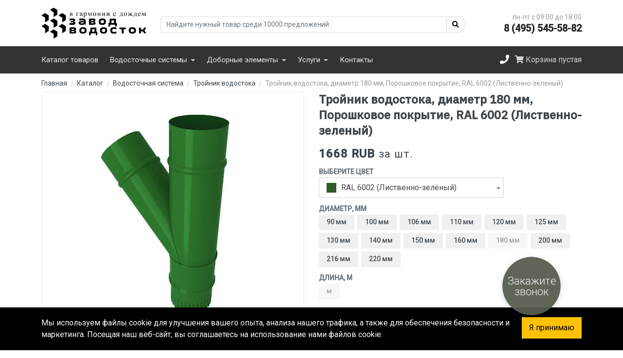

--- FILE ---
content_type: text/html; charset=UTF-8
request_url: https://dobrostok.ru/product/trojnik-vodostoka-diametr-180-mm-poroshkovoe-pokrytie-ral-6002-listvenno-zelenyj/
body_size: 26973
content:
<!DOCTYPE html>
<html lang="ru">
	<head>
        <!-- Google Tag Manager -->
        <script data-skip-moving="true" defer>(function(w,d,s,l,i){w[l]=w[l]||[];w[l].push({'gtm.start':
        new Date().getTime(),event:'gtm.js'});var f=d.getElementsByTagName(s)[0],
        j=d.createElement(s),dl=l!='dataLayer'?'&l='+l:'';j.async=true;j.src=
        'https://www.googletagmanager.com/gtm.js?id='+i+dl;f.parentNode.insertBefore(j,f);
        })(window,document,'script','dataLayer','GTM-5L5JXTD');</script>
        <!-- End Google Tag Manager -->

		<meta charset="utf-8">
		<meta name="viewport" content="width=device-width, initial-scale=1, shrink-to-fit=no">
		
        <meta http-equiv="Content-Type" content="text/html; charset=UTF-8"/>				<meta name="description" content="Тройники водосточные и остальные детали водосточной системы из металла. Интернет-магазин - 5000 товаров. Консультации и помощь в выборе правильного комплекта для вашего дома. Возможность изготовления уникальных изделий. Оцинкованное, полимерное и порошковое покрытие. Несколько производственных цехов в ближайшем Подмосковье. Услуги по резке, гибке и покраске металла." />
				<script type="text/javascript" data-skip-moving="true">(function(w, d, n) {var cl = "bx-core";var ht = d.documentElement;var htc = ht ? ht.className : undefined;if (htc === undefined || htc.indexOf(cl) !== -1){return;}var ua = n.userAgent;if (/(iPad;)|(iPhone;)/i.test(ua)){cl += " bx-ios";}else if (/Windows/i.test(ua)){cl += ' bx-win';}else if (/Macintosh/i.test(ua)){cl += " bx-mac";}else if (/Linux/i.test(ua) && !/Android/i.test(ua)){cl += " bx-linux";}else if (/Android/i.test(ua)){cl += " bx-android";}cl += (/(ipad|iphone|android|mobile|touch)/i.test(ua) ? " bx-touch" : " bx-no-touch");cl += w.devicePixelRatio && w.devicePixelRatio >= 2? " bx-retina": " bx-no-retina";var ieVersion = -1;if (/AppleWebKit/.test(ua)){cl += " bx-chrome";}else if (/Opera/.test(ua)){cl += " bx-opera";}else if (/Firefox/.test(ua)){cl += " bx-firefox";}ht.className = htc ? htc + " " + cl : cl;})(window, document, navigator);</script>


<link href="/bitrix/js/ui/design-tokens/dist/ui.design-tokens.min.css?170733526522911" type="text/css"  rel="stylesheet" />
<link href="/bitrix/js/ui/fonts/opensans/ui.font.opensans.min.css?17073342632320" type="text/css"  rel="stylesheet" />
<link href="/bitrix/js/main/popup/dist/main.popup.bundle.min.css?170733426326598" type="text/css"  rel="stylesheet" />
<link href="/bitrix/cache/css/s1/dobrostok/template_67d5741d7f0c019650cb19e4935b2d28/template_67d5741d7f0c019650cb19e4935b2d28_v1.css?1745736258315286" type="text/css"  data-template-style="true" rel="stylesheet" />
		






<link rel="canonical" href="https://dobrostok.ru/product/trojnik-vodostoka-diametr-180-mm-poroshkovoe-pokrytie-ral-6002-listvenno-zelenyj/">



		        <title>Тройник водостока, диаметр 180 мм, Порошковое покрытие, RAL 6002 (Лиственно-зеленый)</title>

        <link rel="apple-touch-icon" sizes="180x180" href="/local/templates/dobrostok/assets/favicon/apple-touch-icon.png">
        <link rel="icon" type="image/png" sizes="32x32" href="/local/templates/dobrostok/assets/favicon/favicon-32x32.png">
        <link rel="icon" type="image/png" sizes="48x48" href="/local/templates/dobrostok/assets/favicon/favicon-48x48.png">
        <link rel="icon" type="image/png" sizes="16x16" href="/local/templates/dobrostok/assets/favicon/favicon-16x16.png">
        <link rel="manifest" href="/local/templates/dobrostok/assets/favicon/site.webmanifest">
        <link rel="mask-icon" href="/local/templates/dobrostok/assets/favicon/safari-pinned-tab.svg" color="#5bbad5">
        <meta name="msapplication-TileColor" content="#da532c">
        <meta name="theme-color" content="#ffffff">

        <link rel="preconnect" href="https://fonts.gstatic.com">
        <link href="https://fonts.googleapis.com/css2?family=IBM+Plex+Sans:wght@400;500&family=PT+Sans:wght@400;700&family=Roboto:wght@300;400;500&display=swap" rel="stylesheet" defer>
    
                
               
                                
                                                                                                	</head>
	<body class="main-menu-open">
        <!-- Google Tag Manager (noscript) -->
        <noscript><iframe src="https://www.googletagmanager.com/ns.html?id=GTM-5L5JXTD"
        height="0" width="0" style="display:none;visibility:hidden"></iframe></noscript>
        <!-- End Google Tag Manager (noscript) -->

		<div id="panel">
			        </div>	

        <header class="site__header d-lg-block">
            <div class="site-header">
                <div class="site-header__middle container">
                    <div class="site-header__logo">
                        <a href="/">
                            <img src="/upload/logo.png" class="img-fluid" alt="Завод Водосток">
                        </a>
                    </div>
                    
                    <div class="site-header__search">
                        <form method="GET" action="/product/trojnik-vodostoka-diametr-180-mm-poroshkovoe-pokrytie-ral-6002-listvenno-zelenyj/">
                            <input type="hidden" name="digiSearch" value="true">

                            <div class="search search--location--header">
                                <div class="search__body">
                                    <div class="input-group">
                                        
                                        <input name="q" value="" type="text" class="form-control" placeholder="Найдите нужный товар среди 10000 предложений">

                                        <div class="input-group-append">
                                            <button type="submit" class="btn btn-outline-secondary">
                                                <i class="fas fa-search"></i>
                                            </button>
                                        </div>
                                        
                                    </div>
                                </div>
                            </div>
                        </form>
                    </div>
                    
                    <div class="site-header__phone">
                        <div class="site-header__phone-title">пн-пт с 09:00 до 18:00</div>
                        <div class="site-header__phone-number">
                            <a href="tel:+74955455882">8 (495) 545-58-82</a>
                        </div>
                    </div>
                </div>
            </div>
        </header>
        
        <nav class="navbar navbar-expand-lg navbar-light">
            <div class="container">
                <button class="navbar-toggler" type="button" data-toggle="collapse" data-target="#navbar-top" aria-controls="navbar-top" aria-expanded="false">
                    <i class="fas fa-bars"></i>
                </button>

                <div class="collapse navbar-collapse" id="navbar-top">
                    <ul class="navbar-nav">
                        <li class="nav-item">
                            <a class="nav-link" href="/catalog/">
                                Каталог товаров
                            </a>
                        </li>

                        <li class="nav-item dropdown">
                            <a class="nav-link dropdown-toggle" href="/catalog/vodostochnaya-sistema/" id="navbarDropdown" role="button" data-toggle="dropdown" aria-haspopup="true" aria-expanded="false">
                                Водосточные системы
                            </a>
                            <div class="dropdown-menu" aria-labelledby="navbarDropdown">
                                                                                                    <a class="dropdown-item" href="/catalog/vodostochnaya-sistema/vodosbornaya-voronka/">
                                        Водосборная воронка                                    </a>
                                                                    <a class="dropdown-item" href="/catalog/vodostochnaya-sistema/truba-vodostochnaya/">
                                        Труба водосточная                                    </a>
                                                                    <a class="dropdown-item" href="/catalog/vodostochnaya-sistema/ugol-zheloba/">
                                        Угол желоба                                    </a>
                                                                    <a class="dropdown-item" href="/catalog/vodostochnaya-sistema/otmet-vodostochnyy/">
                                        Отмет водосточный                                    </a>
                                                                    <a class="dropdown-item" href="/catalog/vodostochnaya-sistema/troynik-vodostoka/">
                                        Тройник водостока                                    </a>
                                                                    <a class="dropdown-item" href="/catalog/vodostochnaya-sistema/kronshteyn-svarnoy/">
                                        Кронштейн сварной                                    </a>
                                                                    <a class="dropdown-item" href="/catalog/vodostochnaya-sistema/kronshteyn-zheloba/">
                                        Кронштейн желоба                                    </a>
                                                                    <a class="dropdown-item" href="/catalog/vodostochnaya-sistema/kreplenie-ankernoe/">
                                        Крепление анкерное                                    </a>
                                                                    <a class="dropdown-item" href="/catalog/vodostochnaya-sistema/kanadka-vodostochnaya/">
                                        Канадка водосточная                                    </a>
                                                                    <a class="dropdown-item" href="/catalog/vodostochnaya-sistema/zaglushka-zheloba/">
                                        Заглушка желоба                                    </a>
                                                                    <a class="dropdown-item" href="/catalog/vodostochnaya-sistema/zhelob-vodostochnyy/">
                                        Желоб водосточный                                    </a>
                                                                    <a class="dropdown-item" href="/catalog/vodostochnaya-sistema/voronka-konusnaya/">
                                        Воронка конусная                                    </a>
                                                                    <a class="dropdown-item" href="/catalog/vodostochnaya-sistema/koleno-vodostoka/">
                                        Колено водостока                                    </a>
                                                                    <a class="dropdown-item" href="/catalog/vodostochnaya-sistema/voronka-slivnaya/">
                                        Воронка сливная                                    </a>
                                                                    <a class="dropdown-item" href="/catalog/vodostochnaya-sistema/koleno-vodostochnoe-gofrirovannoe-gofrokoleno/">
                                        Колено водосточное гофрированное (гофроколено)                                    </a>
                                                            </div>
                        </li>

                        <li class="nav-item dropdown">
                            <a class="nav-link dropdown-toggle" href="/catalog/dobornye-elementy/" id="navbarDropdown" role="button" data-toggle="dropdown" aria-haspopup="true" aria-expanded="false">
                                Доборные элементы
                            </a>
                            <div class="dropdown-menu" aria-labelledby="navbarDropdown">
                                                                                                    <a class="dropdown-item" href="/catalog/dobornye-elementy/ugol-vnutrenniy-slozhnyy/">
                                        Угол внутренний сложный                                    </a>
                                                                    <a class="dropdown-item" href="/catalog/dobornye-elementy/ugol-vneshniy-slozhnyy/">
                                        Угол внешний сложный                                    </a>
                                                                    <a class="dropdown-item" href="/catalog/dobornye-elementy/ugol-vneshniy-metallicheskiy/">
                                        Угол внешний металлический                                    </a>
                                                                    <a class="dropdown-item" href="/catalog/dobornye-elementy/snegozaderzhatel-dlya-krovli/">
                                        Снегозадержатель для кровли                                    </a>
                                                                    <a class="dropdown-item" href="/catalog/dobornye-elementy/planka-stykovochnaya/">
                                        Планка стыковочная                                    </a>
                                                                    <a class="dropdown-item" href="/catalog/dobornye-elementy/planka-primykaniya-nizhnyaya/">
                                        Планка примыкания нижняя                                    </a>
                                                                    <a class="dropdown-item" href="/catalog/dobornye-elementy/planka-primykaniya-verkhnyaya/">
                                        Планка примыкания верхняя                                    </a>
                                                                    <a class="dropdown-item" href="/catalog/dobornye-elementy/planka-okonnaya/">
                                        Планка околооконная                                    </a>
                                                                    <a class="dropdown-item" href="/catalog/dobornye-elementy/planka-nachalnaya/">
                                        Планка начальная                                    </a>
                                                                    <a class="dropdown-item" href="/catalog/dobornye-elementy/planka-zavershayushchaya/">
                                        Планка завершающая                                    </a>
                                                                    <a class="dropdown-item" href="/catalog/dobornye-elementy/planka-endovy/">
                                        Планка ендовы нижняя                                    </a>
                                                                    <a class="dropdown-item" href="/catalog/dobornye-elementy/planka-vetrovaya/">
                                        Планка ветровая                                    </a>
                                                                    <a class="dropdown-item" href="/catalog/dobornye-elementy/otliv-dlya-tsokolya-fundamenta/">
                                        Отлив для цоколя фундамента                                    </a>
                                                                    <a class="dropdown-item" href="/catalog/dobornye-elementy/otliv-dlya-okon/">
                                        Отлив для окон                                    </a>
                                                                    <a class="dropdown-item" href="/catalog/dobornye-elementy/otkos-okonnyy/">
                                        Откос оконный                                    </a>
                                                                    <a class="dropdown-item" href="/catalog/dobornye-elementy/nashchelnik-dlya-sendvich-paneley/">
                                        Нащельник для сэндвич-панелей                                    </a>
                                                                    <a class="dropdown-item" href="/catalog/dobornye-elementy/n-profil-soedinitelnyy/">
                                        Н профиль соединительный                                    </a>
                                                                    <a class="dropdown-item" href="/catalog/dobornye-elementy/konek-kryshi/">
                                        Конек крыши                                    </a>
                                                                    <a class="dropdown-item" href="/catalog/dobornye-elementy/konek-krovli-figurnyy/">
                                        Конек кровли фигурный                                    </a>
                                                                    <a class="dropdown-item" href="/catalog/dobornye-elementy/konek-dlya-sendvich-paneley/">
                                        Конек для сэндвич-панелей                                    </a>
                                                                    <a class="dropdown-item" href="/catalog/dobornye-elementy/kapelnik-dlya-krovli/">
                                        Капельник для кровли                                    </a>
                                                                    <a class="dropdown-item" href="/catalog/dobornye-elementy/endova-verkhnyaya/">
                                        Ендова верхняя                                    </a>
                                                                    <a class="dropdown-item" href="/catalog/dobornye-elementy/dzhi-profil/">
                                        Джи-профиль                                    </a>
                                                                    <a class="dropdown-item" href="/catalog/dobornye-elementy/ugol-vnutrenniy-metallicheskiy/">
                                        Угол внутренний металлический                                    </a>
                                                                    <a class="dropdown-item" href="/catalog/dobornye-elementy/parapetnye-kryshki/">
                                        Парапетные крышки                                    </a>
                                                            </div>
                        </li>

                        <li class="nav-item dropdown">
                            <a class="nav-link dropdown-toggle" href="javascript:void()" id="navbarDropdown" role="button" data-toggle="dropdown" aria-haspopup="true" aria-expanded="false">
                                Услуги
                            </a>
                            <div class="dropdown-menu" aria-labelledby="navbarDropdown">
                                <a class="dropdown-item" href="/poroshkovaya-pokraska/">
                                    Порошковая покраска
                                </a>
                                <a class="dropdown-item" href="/svarka/">
                                    Сварка
                                </a> 
                            </div>
                        </li>

                        <li class="nav-item">
                            <a class="nav-link" href="/kontakty/">
                                Контакты
                            </a>
                        </li>
                    </ul>                
                </div>
 
                <form class="form-inline">
                    <a class="btn btn-outline-light" href="tel:+74955455882">
                        <i class="fa fa-phone"></i>
                    </a> 

                    <button class="btn btn-outline-light mobile-search js-mobile-search">
                        <i class="fa fa-search"></i>
                    </button>

                    
 <div id="mini-cart-container" data-ajax="/local/templates/dobrostok/components/bitrix/sale.basket.basket.line/cart-mini/ajax.php"> 
			<span class="navbar-text navbar-cart__empty">
			<i class="fas fa-shopping-cart"></i> Корзина пустая
		</span>
	
 </div>                 </form>      
            </div>

            <div class="mobile-search-container">
                <form method="GET" action="/product/trojnik-vodostoka-diametr-180-mm-poroshkovoe-pokrytie-ral-6002-listvenno-zelenyj/">
                    <input type="hidden" name="digiSearch" value="true">

                    <input name="q" type="search" class="form-control" placeholder="Поиск">
                </form>
            </div>
        </nav>
        
                                
                	<div class="breadcrumbs__wrapper">
		<div class="container">
			<div class="row">
				<div class="col-lg-12">
					<nav itemscope itemtype="https://schema.org/BreadcrumbList">
						<ol class="breadcrumb">
							<li class="breadcrumb-item" itemprop="itemListElement" itemscope itemtype="http://schema.org/ListItem">
								<a href="/" itemprop="item">
									<span itemprop="name">
										Главная
									</span>
								</a>
								
								<meta itemprop="position" content="1" />
							</li>

																								<li class="breadcrumb-item" itemprop="itemListElement" itemscope itemtype="http://schema.org/ListItem">
										<a href="/catalog/" itemprop="item">
											<span itemprop="name">
												Каталог											</span>
										</a>
										
										<meta itemprop="position" content="2" />
									</li>
																																<li class="breadcrumb-item" itemprop="itemListElement" itemscope itemtype="http://schema.org/ListItem">
										<a href="/catalog/vodostochnaya-sistema/" itemprop="item">
											<span itemprop="name">
												Водосточная система											</span>
										</a>
										
										<meta itemprop="position" content="3" />
									</li>
																																<li class="breadcrumb-item" itemprop="itemListElement" itemscope itemtype="http://schema.org/ListItem">
										<a href="/catalog/vodostochnaya-sistema/troynik-vodostoka/" itemprop="item">
											<span itemprop="name">
												Тройник водостока											</span>
										</a>
										
										<meta itemprop="position" content="4" />
									</li>
																																<li class="breadcrumb-item active" aria-current="page" itemprop="itemListElement" itemscope itemtype="http://schema.org/ListItem">
										<span itemprop="name">
											Тройник водостока, диаметр 180 мм, Порошковое покрытие, RAL 6002 (Лиственно-зеленый)										</span>

										<meta itemprop="position" content="5" />
									</li>
																					
						</ol>
					</nav>
				</div>
			</div>
		</div>
	</div>
  
            
                    
<div class="product" itemscope itemtype="http://schema.org/Product">
	<div class="container">
		<div class="row">
			<div class="col-lg-6">
				<div class="product__image" itemprop="image">
											<img itemprop="image" src="/upload/iblock/230/omvsk3q2odtwho9egthpzto4yvp4qvu5/troynik_vodostoka_diametr_180_mm_poroshkovoe_pokrytie_ral_6002_listvenno_zelenyy_trojnik_vodostochnyj_6002_listvenno_zelenyj.jpg_0b961.jpg" class="img-fluid" alt="Тройник водостока, диаметр 180 мм, Порошковое покрытие, RAL 6002 (Лиственно-зеленый)" title="Тройник водостока, диаметр 180 мм, Порошковое покрытие, RAL 6002 (Лиственно-зеленый)">
									</div>

							</div>


			<div class="col-lg-6">
				<div class="product_info">
					<h1 class="product__name" itemprop="name">
						Тройник водостока, диаметр 180 мм, Порошковое покрытие, RAL 6002 (Лиственно-зеленый) 					</h1>
					<div class="product__sidebar">
													<div class="product__price" itemprop="offers" itemscope itemtype="http://schema.org/Offer">
																	<span itemprop="price" id="price-value">
										1668									</span>  
									
									<span itemprop="priceCurrency" content="RUB">RUB</span>

									<small>за шт.</small>

									<link itemprop="availability" href="https://schema.org/InStock" />
															</div>
						
						<form class="product__options">
																								<div class="form-group product__option">
										<label class="product__option-label">Выберите цвет</label>

										<div class="input-radio-color">
											<select class="js-product-change-color product__color-change" name="state">
																																					<option data-hex="#ddc49a" data-human-color="желтый"   >
														RAL 1014 (Слоновая кость)
													</option>
																									<option data-hex="#59191f" data-human-color="красный"   >
														RAL 3005 (Винно-красный)
													</option>
																									<option data-hex="#792423" data-human-color="красный"   >
														RAL 3011 (Коричнево-красный)
													</option>
																									<option data-hex="#005387" data-human-color="синий"   >
														RAL 5005 (Сигнальный синий)
													</option>
																									<option data-hex="#114232" data-human-color="зелёный"   >
														RAL 6005 (Зелёный мох)
													</option>
																									<option data-hex="#8d4931" data-human-color="коричневый"   >
														RAL 8004 (Медно-коричневый)
													</option>
																									<option data-hex="#442f29" data-human-color="коричневый"   >
														RAL 8017 (Шоколадно-коричневый)
													</option>
																									<option data-hex="#ecece7" data-human-color="белый"   >
														RAL 9003 (Сигнальный белый)
													</option>
																									<option data-hex="#0e0e10" data-human-color="чёрный"   >
														RAL 9005 (Чёрный янтарь)
													</option>
																									<option data-hex="#cdba88" data-human-color="желтый"   >
														RAL 1000 (Зелёно-бежевый)
													</option>
																									<option data-hex="#d0b084" data-human-color="желтый"   >
														RAL 1001 (Бежевый)
													</option>
																									<option data-hex="#d2aa6d" data-human-color="желтый"   >
														RAL 1002 (Песочно-жёлтый)
													</option>
																									<option data-hex="#f9a800" data-human-color="желтый"   >
														RAL 1003 (Сигнальный жёлтый)
													</option>
																									<option data-hex="#e49e22" data-human-color="желтый"   >
														RAL 1004 (Жёлто-золотой)
													</option>
																									<option data-hex="#cb8e1e" data-human-color="желтый"   >
														RAL 1005 (Медово-жёлтый)
													</option>
																									<option data-hex="#e29000" data-human-color="желтый"   >
														RAL 1006 (Кукурузно-жёлтый)
													</option>
																									<option data-hex="#e88c00" data-human-color="желтый"   >
														RAL 1007 (Нарциссово-жёлтый)
													</option>
																									<option data-hex="#af804f" data-human-color="бежевый"   >
														RAL 1011 (Коричнево-бежевый)
													</option>
																									<option data-hex="#ddaf27" data-human-color="желтый"   >
														RAL 1012 (Лимонно-жёлтый)
													</option>
																									<option data-hex="#e3d9c6" data-human-color="желтый"   >
														RAL 1013 (Жемчужно-белый)
													</option>
																									<option data-hex="#e6d2b5" data-human-color="желтый"   >
														RAL 1015 (Светлая слоновая кость)
													</option>
																									<option data-hex="#f1dd38" data-human-color="желтый"   >
														RAL 1016 (Жёлтая сера)
													</option>
																									<option data-hex="#f6a950" data-human-color="желтый"   >
														RAL 1017 (Шафраново-жёлтый)
													</option>
																									<option data-hex="#faca30" data-human-color="желтый"   >
														RAL 1018 (Цинково-жёлтый)
													</option>
																									<option data-hex="#a48f7a" data-human-color="желтый"   >
														RAL 1019 (Серо-бежевый)
													</option>
																									<option data-hex="#a08f65" data-human-color="желтый"   >
														RAL 1020 (Оливково-жёлтый)
													</option>
																									<option data-hex="#f6b600" data-human-color="желтый"   >
														RAL 1021 (Рапсово-жёлтый)
													</option>
																									<option data-hex="#f7b500" data-human-color="желтый"   >
														RAL 1023 (Транспортно-жёлтый)
													</option>
																									<option data-hex="#ba8f4c" data-human-color="желтый"   >
														RAL 1024 (Охра жёлтая)
													</option>
																									<option data-hex="#ffff00" data-human-color="желтый"   >
														RAL 1026 (Люминесцентный жёлтый)
													</option>
																									<option data-hex="#a77f0e" data-human-color="желтый"   >
														RAL 1027 (Карри жёлтый)
													</option>
																									<option data-hex="#ff9b00" data-human-color="желтый"   >
														RAL 1028 (Дынно-жёлтый)
													</option>
																									<option data-hex="#e2a300" data-human-color="желтый"   >
														RAL 1032 (Жёлтый ракитник)
													</option>
																									<option data-hex="#f99a1c" data-human-color="желтый"   >
														RAL 1033 (Георгиново-жёлтый)
													</option>
																									<option data-hex="#eb9c52" data-human-color="желтый"   >
														RAL 1034 (Пастельно-жёлтый)
													</option>
																									<option data-hex="#908370" data-human-color="желтый"   >
														RAL 1035 (Перламутрово-бежевый)
													</option>
																									<option data-hex="#80643f" data-human-color="желтый"   >
														RAL 1036 (Перламутрово-золотой)
													</option>
																									<option data-hex="#f09200" data-human-color="желтый"   >
														RAL 1037 (Солнечно-жёлтый)
													</option>
																									<option data-hex="#da6e00" data-human-color="оранжевый"   >
														RAL 2000 (Жёлто-оранжевый)
													</option>
																									<option data-hex="#ba481b" data-human-color="оранжевый"   >
														RAL 2001 (Красно-оранжевый)
													</option>
																									<option data-hex="#bf3922" data-human-color="оранжевый"   >
														RAL 2002 (Алый)
													</option>
																									<option data-hex="#f67728" data-human-color="оранжевый"   >
														RAL 2003 (Пастельно-оранжевый)
													</option>
																									<option data-hex="#e25303" data-human-color="оранжевый"   >
														RAL 2004 (Оранжевый)
													</option>
																									<option data-hex="#ff4d06" data-human-color="оранжевый"   >
														RAL 2005 (Люминесцентный оранжевый)
													</option>
																									<option data-hex="#ffb200" data-human-color="оранжевый"   >
														RAL 2007 (Люминесцентный ярко-оранжевый)
													</option>
																									<option data-hex="#ed6b21" data-human-color="оранжевый"   >
														RAL 2008 (Ярко-красно-оранжевый)
													</option>
																									<option data-hex="#de5307" data-human-color="оранжевый"   >
														RAL 2009 (Транспортный оранжевый)
													</option>
																									<option data-hex="#d05d28" data-human-color="оранжевый"   >
														RAL 2010 (Сигнальный оранжевый)
													</option>
																									<option data-hex="#e26e0e" data-human-color="оранжевый"   >
														RAL 2011 (Насыщенный оранжевый)
													</option>
																									<option data-hex="#d5654d" data-human-color="оранжевый"   >
														RAL 2012 (Лососёво-оранжевый)
													</option>
																									<option data-hex="#923e25" data-human-color="оранжевый"   >
														RAL 2013 (Перламутрово-оранжевый)
													</option>
																									<option data-hex="#a72920" data-human-color="красный"   >
														RAL 3000 (Огненно-красный)
													</option>
																									<option data-hex="#9b2423" data-human-color="красный"   >
														RAL 3001 (Сигнальный красный)
													</option>
																									<option data-hex="#872321" data-human-color="красный"   >
														RAL 3002 (Карминно-красный)
													</option>
																									<option data-hex="#861a22" data-human-color="красный"   >
														RAL 3003 (Рубиново-красный)
													</option>
																									<option data-hex="#6b1c23" data-human-color="красный"   >
														RAL 3004 (Пурпурно-красный)
													</option>
																									<option data-hex="#3e2022" data-human-color="красный"   >
														RAL 3007 (Чёрно-красный)
													</option>
																									<option data-hex="#6d342d" data-human-color="красный"   >
														RAL 3009 (Оксид красный)
													</option>
																									<option data-hex="#c6846d" data-human-color="красный"   >
														RAL 3012 (Бежево-красный)
													</option>
																									<option data-hex="#972e25" data-human-color="красный"   >
														RAL 3013 (Томатно-красный)
													</option>
																									<option data-hex="#cb7375" data-human-color="красный"   >
														RAL 3014 (Розовый антик)
													</option>
																									<option data-hex="#d8a0a6" data-human-color="красный"   >
														RAL 3015 (Светло-розовый)
													</option>
																									<option data-hex="#a63d2f" data-human-color="красный"   >
														RAL 3016 (Кораллово-красный)
													</option>
																									<option data-hex="#cb555d" data-human-color="красный"   >
														RAL 3017 (Розовый)
													</option>
																									<option data-hex="#c73f4a" data-human-color="красный"   >
														RAL 3018 (Клубнично-красный)
													</option>
																									<option data-hex="#bb1e10" data-human-color="красный"   >
														RAL 3020 (Транспортный красный)
													</option>
																									<option data-hex="#cf6955" data-human-color="красный"   >
														RAL 3022 (Лососёво-красный)
													</option>
																									<option data-hex="#ff2d21" data-human-color="красный"   >
														RAL 3024 (Люминесцентный красный)
													</option>
																									<option data-hex="#ff2a1b" data-human-color="красный"   >
														RAL 3026 (Люминесцентный ярко-красный)
													</option>
																									<option data-hex="#ab273c" data-human-color="красный"   >
														RAL 3027 (Малиново-красный)
													</option>
																									<option data-hex="#cc2c24" data-human-color="красный"   >
														RAL 3028 (Красный)
													</option>
																									<option data-hex="#a63437" data-human-color="красный"   >
														RAL 3031 (Ориент красный)
													</option>
																									<option data-hex="#701d23" data-human-color="красный"   >
														RAL 3032 (Перламутрово-рубиновый)
													</option>
																									<option data-hex="#a53a2d" data-human-color="красный"   >
														RAL 3033 (Перламутрово-розовый)
													</option>
																									<option data-hex="#816183" data-human-color="фиолетовый"   >
														RAL 4001 (Красно-сиреневый)
													</option>
																									<option data-hex="#8d3c4b" data-human-color="фиолетовый"   >
														RAL 4002 (Красно-фиолетовый)
													</option>
																									<option data-hex="#c4618c" data-human-color="фиолетовый"   >
														RAL 4003 (Вересково-фиолетовый)
													</option>
																									<option data-hex="#651e38" data-human-color="фиолетовый"   >
														RAL 4004 (Бордово-фиолетовый)
													</option>
																									<option data-hex="#76689a" data-human-color="фиолетовый"   >
														RAL 4005 (Сине-сиреневый)
													</option>
																									<option data-hex="#903373" data-human-color="фиолетовый"   >
														RAL 4006 (Транспортный пурпурный)
													</option>
																									<option data-hex="#47243c" data-human-color="фиолетовый"   >
														RAL 4007 (Пурпурно-фиолетовый)
													</option>
																									<option data-hex="#844c82" data-human-color="фиолетовый"   >
														RAL 4008 (Сигнальный фиолетовый)
													</option>
																									<option data-hex="#9d8692" data-human-color="фиолетовый"   >
														RAL 4009 (Пастельно-фиолетовый)
													</option>
																									<option data-hex="#bc4077" data-human-color="фиолетовый"   >
														RAL 4010 (Телемагента)
													</option>
																									<option data-hex="#6e6387" data-human-color="фиолетовый"   >
														RAL 4011 (Перламутрово-фиолетовый)
													</option>
																									<option data-hex="#6b6b7f" data-human-color="фиолетовый"   >
														RAL 4012 (Перламутрово-ежевичный)
													</option>
																									<option data-hex="#314f6f" data-human-color="синий"   >
														RAL 5000 (Фиолетово-синий)
													</option>
																									<option data-hex="#0f4c64" data-human-color="синий"   >
														RAL 5001 (Зелёно-синий)
													</option>
																									<option data-hex="#00387b" data-human-color="синий"   >
														RAL 5002 (Ультрамариново-синий)
													</option>
																									<option data-hex="#1f3855" data-human-color="синий"   >
														RAL 5003 (Сапфирово-синий)
													</option>
																									<option data-hex="#191e28" data-human-color="синий"   >
														RAL 5004 (Чёрно-синий)
													</option>
																									<option data-hex="#376b8c" data-human-color="синий"   >
														RAL 5007 (Бриллиантово-синий)
													</option>
																									<option data-hex="#2b3a44" data-human-color="синий"   >
														RAL 5008 (Серо-синий)
													</option>
																									<option data-hex="#225f78" data-human-color="синий"   >
														RAL 5009 (Лазурно-синий)
													</option>
																									<option data-hex="#004f7c" data-human-color="синий"   >
														RAL 5010 (Горечавково-синий)
													</option>
																									<option data-hex="#1a2b3c" data-human-color="синий"   >
														RAL 5011 (Стально-синий)
													</option>
																									<option data-hex="#0089b6" data-human-color="синий"   >
														RAL 5012 (Голубой)
													</option>
																									<option data-hex="#193153" data-human-color="синий"   >
														RAL 5013 (Кобальтово-синий)
													</option>
																									<option data-hex="#637d96" data-human-color="синий"   >
														RAL 5014 (Голубино-синий)
													</option>
																									<option data-hex="#007cb0" data-human-color="синий"   >
														RAL 5015 (Небесно-синий)
													</option>
																									<option data-hex="#005b8c" data-human-color="синий"   >
														RAL 5017 (Транспортный синий)
													</option>
																									<option data-hex="#058b8c" data-human-color="синий"   >
														RAL 5018 (Бирюзово-синий)
													</option>
																									<option data-hex="#005e83" data-human-color="синий"   >
														RAL 5019 (Капри синий)
													</option>
																									<option data-hex="#00414b" data-human-color="синий"   >
														RAL 5020 (Океанская синь)
													</option>
																									<option data-hex="#007577" data-human-color="синий"   >
														RAL 5021 (Водная синь)
													</option>
																									<option data-hex="#222d5a" data-human-color="синий"   >
														RAL 5022 (Ночной синий)
													</option>
																									<option data-hex="#42698c" data-human-color="синий"   >
														RAL 5023 (Отдалённо-синий)
													</option>
																									<option data-hex="#6093ac" data-human-color="синий"   >
														RAL 5024 (Пастельно-синий)
													</option>
																									<option data-hex="#21697c" data-human-color="синий"   >
														RAL 5025 (Перламутровый горечавково-синий)
													</option>
																									<option data-hex="#0f3052" data-human-color="синий"   >
														RAL 5026 (Перламутровый ночной синий)
													</option>
																									<option data-hex="#3c7460" data-human-color="зелёный"   >
														RAL 6000 (Патиново-зелёный)
													</option>
																									<option data-hex="#366735" data-human-color="зелёный"   >
														RAL 6001 (Изумрудно-зелёный)
													</option>
																									<option data-hex="#325928" data-human-color="зелёный"  selected   >
														RAL 6002 (Лиственно-зелёный)
													</option>
																									<option data-hex="#50533c" data-human-color="зелёный"   >
														RAL 6003 (Оливково-зелёный)
													</option>
																									<option data-hex="#024442" data-human-color="зелёный"   >
														RAL 6004 (Сине-зелёный)
													</option>
																									<option data-hex="#3c392e" data-human-color="зелёный"   >
														RAL 6006 (Серо-оливковый)
													</option>
																									<option data-hex="#2c3222" data-human-color="зелёный"   >
														RAL 6007 (Бутылочно-зелёный)
													</option>
																									<option data-hex="#37342a" data-human-color="зелёный"   >
														RAL 6008 (Коричнево-зелёный)
													</option>
																									<option data-hex="#27352a" data-human-color="зелёный"   >
														RAL 6009 (Пихтовый зелёный)
													</option>
																									<option data-hex="#4d6f39" data-human-color="зелёный"   >
														RAL 6010 (Травяной зелёный)
													</option>
																									<option data-hex="#6c7c59" data-human-color="зелёный"   >
														RAL 6011 (Резедово-зелёный)
													</option>
																									<option data-hex="#303d3a" data-human-color="зелёный"   >
														RAL 6012 (Чёрно-зелёный)
													</option>
																									<option data-hex="#7d765a" data-human-color="зелёный"   >
														RAL 6013 (Тростниково-зелёный)
													</option>
																									<option data-hex="#474135" data-human-color="зелёный"   >
														RAL 6014 (Жёлто-оливковый)
													</option>
																									<option data-hex="#3d3d36" data-human-color="зелёный"   >
														RAL 6015 (Чёрно-оливковый)
													</option>
																									<option data-hex="#00694c" data-human-color="зелёный"   >
														RAL 6016 (Бирюзово-зелёный)
													</option>
																									<option data-hex="#587f40" data-human-color="зелёный"   >
														RAL 6017 (Майский зелёный)
													</option>
																									<option data-hex="#61993b" data-human-color="зелёный"   >
														RAL 6018 (Желто-зелёный)
													</option>
																									<option data-hex="#b9ceac" data-human-color="зелёный"   >
														RAL 6019 (Пастельный зелёный)
													</option>
																									<option data-hex="#37422f" data-human-color="зелёный"   >
														RAL 6020 (Хромовый зелёный)
													</option>
																									<option data-hex="#8a9977" data-human-color="зелёный"   >
														RAL 6021 (Бледно-зелёный)
													</option>
																									<option data-hex="#3a3327" data-human-color="зелёный"   >
														RAL 6022 (Коричнево-оливковый)
													</option>
																									<option data-hex="#008351" data-human-color="зелёный"   >
														RAL 6024 (Транспортный зелёный)
													</option>
																									<option data-hex="#5e6e3b" data-human-color="зелёный"   >
														RAL 6025 (Папоротниково-зелёный)
													</option>
																									<option data-hex="#005f4e" data-human-color="зелёный"   >
														RAL 6026 (Опаловый зелёный)
													</option>
																									<option data-hex="#7ebab5" data-human-color="зелёный"   >
														RAL 6027 (Светло-зелёный)
													</option>
																									<option data-hex="#315442" data-human-color="зелёный"   >
														RAL 6028 (Сосновый зелёный)
													</option>
																									<option data-hex="#006f3d" data-human-color="зелёный"   >
														RAL 6029 (Мятно-зелёный)
													</option>
																									<option data-hex="#237f52" data-human-color="зелёный"   >
														RAL 6032 (Сигнальный зелёный)
													</option>
																									<option data-hex="#46877f" data-human-color="зелёный"   >
														RAL 6033 (Мятно-бирюзовый)
													</option>
																									<option data-hex="#7aacac" data-human-color="зелёный"   >
														RAL 6034 (Пастельно-бирюзовый)
													</option>
																									<option data-hex="#194d25" data-human-color="зелёный"   >
														RAL 6035 (Перламутрово-зелёный)
													</option>
																									<option data-hex="#04574b" data-human-color="зелёный"   >
														RAL 6036 (Перламутровый опаловый зелёный)
													</option>
																									<option data-hex="#008b29" data-human-color="зелёный"   >
														RAL 6037 (Зелёный)
													</option>
																									<option data-hex="#00b51a" data-human-color="зелёный"   >
														RAL 6038 (Люминесцентный зелёный)
													</option>
																									<option data-hex="#7a888e" data-human-color="серый"   >
														RAL 7000 (Серая белка)
													</option>
																									<option data-hex="#8c969d" data-human-color="серый"   >
														RAL 7001 (Серебристо-серый)
													</option>
																									<option data-hex="#817863" data-human-color="серый"   >
														RAL 7002 (Оливково-серый)
													</option>
																									<option data-hex="#7a7669" data-human-color="серый"   >
														RAL 7003 (Серый мох)
													</option>
																									<option data-hex="#9b9b9b" data-human-color="серый"   >
														RAL 7004 (Сигнальный серый)
													</option>
																									<option data-hex="#6c6e6b" data-human-color="серый"   >
														RAL 7005 (Мышино-серый)
													</option>
																									<option data-hex="#766a5e" data-human-color="серый"   >
														RAL 7006 (Бежево-серый)
													</option>
																									<option data-hex="#745e3d" data-human-color="серый"   >
														RAL 7008 (Серое хаки)
													</option>
																									<option data-hex="#5d6058" data-human-color="серый"   >
														RAL 7009 (Зелёно-серый)
													</option>
																									<option data-hex="#585c56" data-human-color="серый"   >
														RAL 7010 (Брезентово-серый)
													</option>
																									<option data-hex="#52595d" data-human-color="серый"   >
														RAL 7011 (Железно-серый)
													</option>
																									<option data-hex="#575d5e" data-human-color="серый"   >
														RAL 7012 (Базальтово-серый)
													</option>
																									<option data-hex="#575044" data-human-color="серый"   >
														RAL 7013 (Коричнево-серый)
													</option>
																									<option data-hex="#4f5358" data-human-color="серый"   >
														RAL 7015 (Сланцево-серый)
													</option>
																									<option data-hex="#383e42" data-human-color="серый"   >
														RAL 7016 (Антрацитово-серый)
													</option>
																									<option data-hex="#2f3234" data-human-color="серый"   >
														RAL 7021 (Чёрно-серый)
													</option>
																									<option data-hex="#4c4a44" data-human-color="серый"   >
														RAL 7022 (Серая умбра)
													</option>
																									<option data-hex="#808076" data-human-color="серый"   >
														RAL 7023 (Серый бетон)
													</option>
																									<option data-hex="#45494e" data-human-color="серый"   >
														RAL 7024 (Графитовый серый)
													</option>
																									<option data-hex="#374345" data-human-color="серый"   >
														RAL 7026 (Гранитный серый)
													</option>
																									<option data-hex="#928e85" data-human-color="серый"   >
														RAL 7030 (Каменно-серый)
													</option>
																									<option data-hex="#5b686d" data-human-color="серый"   >
														RAL 7031 (Сине-серый)
													</option>
																									<option data-hex="#b5b0a1" data-human-color="серый"   >
														RAL 7032 (Галечный серый)
													</option>
																									<option data-hex="#7f8274" data-human-color="серый"   >
														RAL 7033 (Цементно-серый)
													</option>
																									<option data-hex="#92886f" data-human-color="серый"   >
														RAL 7034 (Жёлто-серый)
													</option>
																									<option data-hex="#c5c7c4" data-human-color="серый"   >
														RAL 7035 (Светло-серый)
													</option>
																									<option data-hex="#979392" data-human-color="серый"   >
														RAL 7036 (Платиново-серый)
													</option>
																									<option data-hex="#7a7b7a" data-human-color="серый"   >
														RAL 7037 (Пыльно-серый)
													</option>
																									<option data-hex="#b0b0a9" data-human-color="серый"   >
														RAL 7038 (Агатовый серый)
													</option>
																									<option data-hex="#6b665e" data-human-color="серый"   >
														RAL 7039 (Кварцевый серый)
													</option>
																									<option data-hex="#989ea1" data-human-color="серый"   >
														RAL 7040 (Серое окно)
													</option>
																									<option data-hex="#8e9291" data-human-color="серый"   >
														RAL 7042 (Транспортный серый A)
													</option>
																									<option data-hex="#4f5250" data-human-color="серый"   >
														RAL 7043 (Транспортный серый B)
													</option>
																									<option data-hex="#b7b3a8" data-human-color="серый"   >
														RAL 7044 (Серый шёлк)
													</option>
																									<option data-hex="#8d9295" data-human-color="серый"   >
														RAL 7045 (Телегрей 1)
													</option>
																									<option data-hex="#7f868a" data-human-color="серый"   >
														RAL 7046 (Телегрей 2)
													</option>
																									<option data-hex="#c8c8c7" data-human-color="серый"   >
														RAL 7047 (Телегрей 4)
													</option>
																									<option data-hex="#817b73" data-human-color="серый"   >
														RAL 7048 (Перламутровый мышино-серый)
													</option>
																									<option data-hex="#89693e" data-human-color="коричневый"   >
														RAL 8000 (Зелёно-коричневый)
													</option>
																									<option data-hex="#9d622b" data-human-color="коричневый"   >
														RAL 8001 (Охра коричневая)
													</option>
																									<option data-hex="#794d3e" data-human-color="коричневый"   >
														RAL 8002 (Сигнальный коричневый)
													</option>
																									<option data-hex="#7e4b26" data-human-color="коричневый"   >
														RAL 8003 (Глиняный коричневый)
													</option>
																									<option data-hex="#70452a" data-human-color="коричневый"   >
														RAL 8007 (Олень коричневый)
													</option>
																									<option data-hex="#724a25" data-human-color="коричневый"   >
														RAL 8008 (Оливково-коричневый)
													</option>
																									<option data-hex="#5a3826" data-human-color="коричневый"   >
														RAL 8011 (Орехово-коричневый)
													</option>
																									<option data-hex="#66332b" data-human-color="коричневый"   >
														RAL 8012 (Красно-коричневый)
													</option>
																									<option data-hex="#4a3526" data-human-color="коричневый"   >
														RAL 8014 (Сепия коричневый)
													</option>
																									<option data-hex="#5e2f26" data-human-color="коричневый"   >
														RAL 8015 (Каштаново-коричневый)
													</option>
																									<option data-hex="#4c2b20" data-human-color="коричневый"   >
														RAL 8016 (Махагон коричневый)
													</option>
																									<option data-hex="#3d3635" data-human-color="коричневый"   >
														RAL 8019 (Серо-коричневый)
													</option>
																									<option data-hex="#1a1718" data-human-color="коричневый"   >
														RAL 8022 (Чёрно-коричневый)
													</option>
																									<option data-hex="#a45729" data-human-color="коричневый"   >
														RAL 8023 (Оранжево-коричневый)
													</option>
																									<option data-hex="#795038" data-human-color="коричневый"   >
														RAL 8024 (Бежево-коричневый)
													</option>
																									<option data-hex="#755847" data-human-color="коричневый"   >
														RAL 8025 (Бледно-коричневый)
													</option>
																									<option data-hex="#513a2a" data-human-color="коричневый"   >
														RAL 8028 (Терракотовый)
													</option>
																									<option data-hex="#7f4031" data-human-color="коричневый"   >
														RAL 8029 (Перламутровый медный)
													</option>
																									<option data-hex="#e9e0d2" data-human-color="белый"   >
														RAL 9001 (Кремово-белый)
													</option>
																									<option data-hex="#d7d5cb" data-human-color="серый"   >
														RAL 9002 (Светло-серый)
													</option>
																									<option data-hex="#2b2b2c" data-human-color="чёрный"   >
														RAL 9004 (Сигнальный чёрный)
													</option>
																									<option data-hex="#a1a1a0" data-human-color="серый"   >
														RAL 9006 (Бело-алюминиевый)
													</option>
																									<option data-hex="#878581" data-human-color="серый"   >
														RAL 9007 (Тёмно-алюминиевый)
													</option>
																									<option data-hex="#f1ece1" data-human-color="белый"   >
														RAL 9010 (Белый)
													</option>
																									<option data-hex="#27292b" data-human-color="чёрный"   >
														RAL 9011 (Графитно-чёрный)
													</option>
																									<option data-hex="#f1f0ea" data-human-color="белый"   >
														RAL 9016 (Транспортный белый)
													</option>
																									<option data-hex="#2a292a" data-human-color="чёрный"   >
														RAL 9017 (Транспортный чёрный)
													</option>
																									<option data-hex="#c8cbc4" data-human-color="белый"   >
														RAL 9018 (Папирусно-белый)
													</option>
																									<option data-hex="#858583" data-human-color="серый"   >
														RAL 9022 (Перламутровый светло-серый)
													</option>
																									<option data-hex="#797b7a" data-human-color="серый"   >
														RAL 9023 (Перламутровый тёмно-серый)
													</option>
																									<option data-hex="#37422f" data-human-color="зелёный"   >
														RR 11 (Ёлочно-зелёный)
													</option>
																									<option data-hex="#e9e0d2" data-human-color="белый"   >
														RR 20 (Белый)
													</option>
																									<option data-hex="#989ea1" data-human-color="серый"   >
														RR 21 (Светло-серый)
													</option>
																									<option data-hex="#8e9291" data-human-color="серый"   >
														RR 22 (Серый)
													</option>
																									<option data-hex="#45494e" data-human-color="серый"   >
														RR 23 (Тёмно-серый)
													</option>
																									<option data-hex="#d2aa6d" data-human-color="жёлтый"   >
														RR 24 (Светло-жёлтый)
													</option>
																									<option data-hex="#f6a950" data-human-color="жёлтый"   >
														RR 26 (Жёлтый)
													</option>
																									<option data-hex="#6d342d" data-human-color="красный"   >
														RR 29 (Красный)
													</option>
																									<option data-hex="#e6d2b5" data-human-color="коричневый"   >
														RR 30 (Светло-коричневый)
													</option>
																									<option data-hex="#755847" data-human-color="коричневый"   >
														RR 31 (Коричневый)
													</option>
																									<option data-hex="#3d3635" data-human-color="коричневый"   >
														RR 32 (Тёмно-коричневый)
													</option>
																									<option data-hex="#0e0e10" data-human-color="чёрный"   >
														RR 33 (Чёрный)
													</option>
																									<option data-hex="#6093ac" data-human-color="синий"   >
														RR 34 (Светло-синий)
													</option>
																									<option data-hex="#0f4c64" data-human-color="синий"   >
														RR 35 (Синий)
													</option>
																									<option data-hex="#8a9977" data-human-color="зелёный"   >
														RR 36 (Светло-зелёный)
													</option>
																									<option data-hex="#325928" data-human-color="зелёный"   >
														RR 37 (Зелёный)
													</option>
																									<option data-hex="#a1a1a0" data-human-color="серебряный металлик"   >
														RR 40 (Серебряный металлик)
													</option>
																									<option data-hex="#878581" data-human-color="серебряный металлик"   >
														RR 41 (Тёмно-серебряный металлик)
													</option>
																									<option data-hex="#908370" data-human-color="золотой металлик"   >
														RR 42 (Золотой металлик)
													</option>
																									<option data-hex="#7f4031" data-human-color="медный металлик"   >
														RR 43 (Медный металлик)
													</option>
																									<option data-hex="#21697c" data-human-color="голубой металлик"   >
														RR 44 (Голубой металлик)
													</option>
																									<option data-hex="#797b7a" data-human-color="серебряный металлик"   >
														RR 45 (Графитовый металлик)
													</option>
																									<option data-hex="#8d4931" data-human-color="коричневый"   >
														RR 750 (Терракотовый)
													</option>
																									<option data-hex="" data-human-color=""   >
														Printech Naive (Тёмное дерево)
													</option>
																									<option data-hex="" data-human-color=""   >
														Printech Fine Stone (Натуральный камень)
													</option>
																									<option data-hex="" data-human-color=""   >
														Printech Red Brick (Красный кирпич)
													</option>
																									<option data-hex="" data-human-color=""   >
														Printech Log (Светлое дерево)
													</option>
																									<option data-hex="#bac4c8" data-human-color="цинк"   >
														цинк (цинк)
													</option>
																									<option data-hex="" data-human-color="Все цвета"   >
														Все цвета (Все цвета)
													</option>
																							</select>
										</div>
									</div>
															
															<div class="form-group product__option">
									<label class="product__option-label">
										Диаметр, мм									</label>

									<div class="input-radio-label">
										<div class="input-radio-label__list">
																							<a href="/product/trojnik-vodostoka-diametr-90-mm-poroshkovoe-pokrytie-ral-6002-listvenno-zelenyj/" class="">
													<span>
														90 мм													</span>
												</a> 
																							<a href="/product/trojnik-vodostoka-diametr-100-mm-poroshkovoe-pokrytie-ral-6002-listvenno-zelenyj/" class="">
													<span>
														100 мм													</span>
												</a> 
																							<a href="/product/trojnik-vodostoka-diametr-106-mm-poroshkovoe-pokrytie-ral-6002-listvenno-zelenyj/" class="">
													<span>
														106 мм													</span>
												</a> 
																							<a href="/product/trojnik-vodostoka-diametr-110-mm-poroshkovoe-pokrytie-ral-6002-listvenno-zelenyj/" class="">
													<span>
														110 мм													</span>
												</a> 
																							<a href="/product/trojnik-vodostoka-diametr-120-mm-poroshkovoe-pokrytie-ral-6002-listvenno-zelenyj/" class="">
													<span>
														120 мм													</span>
												</a> 
																							<a href="/product/trojnik-vodostoka-diametr-125-mm-poroshkovoe-pokrytie-ral-6002-listvenno-zelenyj/" class="">
													<span>
														125 мм													</span>
												</a> 
																							<a href="/product/trojnik-vodostoka-diametr-130-mm-poroshkovoe-pokrytie-ral-6002-listvenno-zelenyj/" class="">
													<span>
														130 мм													</span>
												</a> 
																							<a href="/product/trojnik-vodostoka-diametr-140-mm-poroshkovoe-pokrytie-ral-6002-listvenno-zelenyj/" class="">
													<span>
														140 мм													</span>
												</a> 
																							<a href="/product/trojnik-vodostoka-diametr-150-mm-poroshkovoe-pokrytie-ral-6002-listvenno-zelenyj/" class="">
													<span>
														150 мм													</span>
												</a> 
																							<a href="/product/trojnik-vodostoka-diametr-160-mm-poroshkovoe-pokrytie-ral-6002-listvenno-zelenyj/" class="">
													<span>
														160 мм													</span>
												</a> 
																							<a href="/product/trojnik-vodostoka-diametr-180-mm-poroshkovoe-pokrytie-ral-6002-listvenno-zelenyj/" class=" input-radio-label__list--disabled ">
													<span>
														180 мм													</span>
												</a> 
																							<a href="/product/trojnik-vodostoka-diametr-200-mm-poroshkovoe-pokrytie-ral-6002-listvenno-zelenyj/" class="">
													<span>
														200 мм													</span>
												</a> 
																							<a href="/product/trojnik-vodostoka-diametr-216-mm-poroshkovoe-pokrytie-ral-6002-listvenno-zelenyj/" class="">
													<span>
														216 мм													</span>
												</a> 
																							<a href="/product/trojnik-vodostoka-diametr-220-mm-poroshkovoe-pokrytie-ral-6002-listvenno-zelenyj/" class="">
													<span>
														220 мм													</span>
												</a> 
																					</div>
									</div>
								</div>
							
															<div class="form-group product__option">
									<label class="product__option-label">
										Длина, м									</label>

									<div class="input-radio-label">
										<div class="input-radio-label__list">
																							<a href="/product/trojnik-vodostoka-diametr-180-mm-poroshkovoe-pokrytie-ral-6002-listvenno-zelenyj/" class=" input-radio-label__list--disabled ">
													<span>
														 м													</span>
												</a> 
																					</div>
									</div>
								</div>
							
							
							<br/>

							<div class="form-group product__option">
								<label class="product__option-label" for="product-quantity">Количество</label>
								
								<div class="product__actions">
									<div class="product__actions-item detail-btn__quantity">
										<div class="input-number product__quantity">
											<input id="product-quantity" class="input-number__input form-control form-control-lg js-count-input" type="text" value="1">
											<div class="input-number__add js-product-plus"></div>
											<div class="input-number__sub js-product-minus"></div>
										</div>
									</div>

									<div class="product__actions-item detail-btn__add-to-cart">
										<a type="button" class="btn btn-primary btn-lg btn__add-to-cart js-add-to-basket">
											<span class="hidden">Купить</span>
											</a>
									</div>

									<div class="product__actions-item detail-btn__buy-one-click">
										<a 
											type="button" 
											class="btn btn-dark btn-lg" 
											data-toggle="modal" 
											data-target="#buy-one-click"
											data-name="Тройник водостока, диаметр 180 мм, Порошковое покрытие, RAL 6002 (Лиственно-зеленый)" 
											data-preview="/upload/iblock/230/omvsk3q2odtwho9egthpzto4yvp4qvu5/troynik_vodostoka_diametr_180_mm_poroshkovoe_pokrytie_ral_6002_listvenno_zelenyy_trojnik_vodostochnyj_6002_listvenno_zelenyj.jpg_0b961.jpg" 
											data-color="RAL 6002"
										>
											Купить в 1 клик
										</a>
									</div>
								</div>
							</div>
						</form>                               
					</div>


					<div class="product__description" itemprop="description">
													<h2> Тройник для водосточных труб</h2><p>Оцинкованный тройник водостока &#8212; элемент оцинкованных водостоков для крыши (точнее, водосточной трубы), устанавливаемый для разведения труб в тех случаях, когда к одному стояку подводятся трубы с двух водосточных воронок. Водосточный тройник позволяет упростить водосточную систему и не делать дополнительные вертикальные сточные сливы в разных частях здания.</p>											</div>

					<ul class="product__meta">
													<li class="product__meta-availability">
								Наличие (Самовывоз/Доставка): <span class="text-success">28-01-2026</span>
							</li>
						
						<li>
							Бренд: <a href="/rekvizity-zavoda/" itemprop="brand" itemscope itemtype="https://schema.org/Brand">Завод Водосток</a>
						</li>
					</ul>
				</div>
			</div>
		</div>  

		<br>
		
		<div class="row">
			<div class="col-lg-12">
				<div class="tab-content product-tabs__content" id="myTabContent">
					<div class="tab-pane fade show active" id="home" role="tabpanel" aria-labelledby="home-tab">
													<h3>Тройник водосточный нашего производства</h3> <p>Диаметр входных и выходных отверстий тройников от 90 до 220 мм.<br /> Производим тройники водостока оцинкованные из металла ведущих российских производителей. Мы делаем тройники для водосточной системы из оцинкованного металла с возможностью нанесения порошкового покрытия любого цвета на выбор из полной таблицы RAL, стандартные и по эскизам заказчика.<br /> Изготавливаем стандартные элементы водосточной системы в соответствии с нашим прайс листом и по вашим оригинальным эскизам.</p>
							<br/><br/>
						
						<div class="spec">
							<div class="spec__header">
								Характеристики тройника водостока, диаметр 180 мм, Порошковое покрытие, RAL 6002 (Лиственно-зеленый)							</div>

							<div class="spec__section">
								<div class="spec__section-title">Основные</div>

																	<div class="spec__row" itemprop="additionalProperty" itemscope itemtype="https://schema.org/PropertyValue">
										<div class="spec__name" itemprop="name">
											Цвет
										</div>

										<div class="spec__value" itemprop="value">
											RAL 6002										</div>
									</div>
								
																	<div class="spec__row" itemprop="additionalProperty" itemscope itemtype="https://schema.org/PropertyValue">
																					
											<div class="spec__name">
												<span itemprop="name">Диаметр</span>,
												<span itemprop="unitText"> мм</span>
											</div>
										
										<div class="spec__value" itemprop="value">
											180										</div>
									</div>
																	<div class="spec__row" itemprop="additionalProperty" itemscope itemtype="https://schema.org/PropertyValue">
																					
											<div class="spec__name">
												<span itemprop="name">Срок изготовления</span>,
												<span itemprop="unitText"> дней</span>
											</div>
										
										<div class="spec__value" itemprop="value">
											4-5										</div>
									</div>
																	<div class="spec__row" itemprop="additionalProperty" itemscope itemtype="https://schema.org/PropertyValue">
																					<div class="spec__name" itemprop="name">Предназначение</div>
										
										<div class="spec__value" itemprop="value">
											для отвода вытекающей воды от стен и фундамента дома										</div>
									</div>
																	<div class="spec__row" itemprop="additionalProperty" itemscope itemtype="https://schema.org/PropertyValue">
																					<div class="spec__name" itemprop="name">Покрытие</div>
										
										<div class="spec__value" itemprop="value">
											Порошковое										</div>
									</div>
																	<div class="spec__row" itemprop="additionalProperty" itemscope itemtype="https://schema.org/PropertyValue">
																					<div class="spec__name" itemprop="name">Оттенок</div>
										
										<div class="spec__value" itemprop="value">
											Лиственно-зеленый										</div>
									</div>
																	<div class="spec__row" itemprop="additionalProperty" itemscope itemtype="https://schema.org/PropertyValue">
																					<div class="spec__name" itemprop="name">Страна производства</div>
										
										<div class="spec__value" itemprop="value">
											Россия										</div>
									</div>
																	<div class="spec__row" itemprop="additionalProperty" itemscope itemtype="https://schema.org/PropertyValue">
																					<div class="spec__name" itemprop="name">Тип товара</div>
										
										<div class="spec__value" itemprop="value">
											Тройник водостока										</div>
									</div>
																	<div class="spec__row" itemprop="additionalProperty" itemscope itemtype="https://schema.org/PropertyValue">
																					<div class="spec__name" itemprop="name">Наличие</div>
										
										<div class="spec__value" itemprop="value">
											В наличии										</div>
									</div>
																	<div class="spec__row" itemprop="additionalProperty" itemscope itemtype="https://schema.org/PropertyValue">
																					<div class="spec__name" itemprop="name">Способ организации водоотвода</div>
										
										<div class="spec__value" itemprop="value">
											Организованный наружный										</div>
									</div>
																	<div class="spec__row" itemprop="additionalProperty" itemscope itemtype="https://schema.org/PropertyValue">
																					<div class="spec__name" itemprop="name">Покрытие лицевой стороны</div>
										
										<div class="spec__value" itemprop="value">
											Одностороннее										</div>
									</div>
																	<div class="spec__row" itemprop="additionalProperty" itemscope itemtype="https://schema.org/PropertyValue">
																					<div class="spec__name" itemprop="name">Тип водоотвода</div>
										
										<div class="spec__value" itemprop="value">
											Водоотвод наружный										</div>
									</div>
															</div>
						</div>
					</div>

					<div class="tab-pane fade " id="profile" role="tabpanel" aria-labelledby="profile-tab">
						
					</div>
				</div>
			</div>
		</div>
	</div>

	<span class="hidden" metall-db metall-db-id="1003404">
</div>

	<div class="related-product">
		<div class="container">
			<div class="row">
				<div class="col-md-12">
					<div class="block-header">
						<div class="block-header__title">
															Соберите свою водосточную систему диаметром 180 мм и цветом RAL 6002													</div>

						<div class="block-header__divider"></div>

						<div class="block-header__arrows-list">
							<button class="block-header__arrow block-header__arrow--left" type="button">
								<i class="fas fa-chevron-left"></i>
							</button>
							<button class="block-header__arrow block-header__arrow--right" type="button">
								<i class="fas fa-chevron-right"></i>
							</button>
						</div>
					</div>
				</div>
			</div>
			
			<div class="row">
				<div class="col-md-12">
					<div class="js-related-product-carousel owl-carousel owl-theme">
													<div class="item">
								<div class="product-card product-card--mini product-card--hidden-actions">
																	
									<div class="product-card__image product-image">
										<a href="/product/ugol-zheloba-d180-mm-ugol-135-ral-6002-listvenno-zelenyj/" class="product-image__body">
											<img class="img-fluid lazy" data-src="/upload/iblock/a36/n22fxawjlq5rqmyfake13psx2dyjnc8u/ugol_zheloba_d_180_mm_ugol_135_ral_6002_listvenno_zelenyy_ugol_zheloba_6002_listvenno_zelenyj.jpg_0ef09.jpg" alt="Угол желоба, D=180 мм, угол 135, RAL 6002 (Лиственно-зеленый)">
										</a>
									</div>

									<div class="product-card__info">
										<div class="product-card__name">
											<a href="/product/ugol-zheloba-d180-mm-ugol-135-ral-6002-listvenno-zelenyj/">
												Угол желоба, D=180 мм, угол 135, RAL 6002 (Лиственно-зеленый)											</a>
										</div>
									</div>
									<div class="product-card__actions">
										<div class="product-card__prices">
											846 ₽ за шт.
										</div>

										<div class="product-card__buttons">
											<button 
												class="btn btn-dark btn-block btn-sm js-add-to-cart-list btn__add-to-cart"
												data-id="6490"
												data-toggle="modal" 
												data-target="#modal-add-to-cart"
											>
												<i class="fas fa-shopping-cart"></i> 

												<span class="hidden">Купить</span>
											</button> 
										</div>					
									</div>
								</div>                    
							</div>	
													<div class="item">
								<div class="product-card product-card--mini product-card--hidden-actions">
																	
									<div class="product-card__image product-image">
										<a href="/product/ugol-zheloba-d180-mm-ugol-90-ral-6002-listvenno-zelenyj/" class="product-image__body">
											<img class="img-fluid lazy" data-src="/upload/iblock/4f6/40tvmrfiw35f992fviyju284ow1rxmgh/ugol_zheloba_d_180_mm_ugol_90_ral_6002_listvenno_zelenyy_ugol_zheloba_6002_listvenno_zelenyj.jpg_d619b.jpg" alt="Угол желоба, D=180 мм, угол 90, RAL 6002 (Лиственно-зеленый)">
										</a>
									</div>

									<div class="product-card__info">
										<div class="product-card__name">
											<a href="/product/ugol-zheloba-d180-mm-ugol-90-ral-6002-listvenno-zelenyj/">
												Угол желоба, D=180 мм, угол 90, RAL 6002 (Лиственно-зеленый)											</a>
										</div>
									</div>
									<div class="product-card__actions">
										<div class="product-card__prices">
											846 ₽ за шт.
										</div>

										<div class="product-card__buttons">
											<button 
												class="btn btn-dark btn-block btn-sm js-add-to-cart-list btn__add-to-cart"
												data-id="6376"
												data-toggle="modal" 
												data-target="#modal-add-to-cart"
											>
												<i class="fas fa-shopping-cart"></i> 

												<span class="hidden">Купить</span>
											</button> 
										</div>					
									</div>
								</div>                    
							</div>	
													<div class="item">
								<div class="product-card product-card--mini product-card--hidden-actions">
																	
									<div class="product-card__image product-image">
										<a href="/product/vodosbornaya-voronka-diametr-180-mm-ral-6002-listvenno-zelenyj/" class="product-image__body">
											<img class="img-fluid lazy" data-src="/upload/iblock/3bf/xcq96d84o1pqm427w4lrypoo7qonoxvx/vodosbornaya_voronka_diametr_180_mm_ral_6002_listvenno_zelenyy_voronka_vodosbornaya_6002_listvenno_zelenyj.jpg_2790c.jpg" alt="Водосборная воронка, диаметр 180 мм, RAL 6002 (Лиственно-зеленый)">
										</a>
									</div>

									<div class="product-card__info">
										<div class="product-card__name">
											<a href="/product/vodosbornaya-voronka-diametr-180-mm-ral-6002-listvenno-zelenyj/">
												Водосборная воронка, диаметр 180 мм, RAL 6002 (Лиственно-зеленый)											</a>
										</div>
									</div>
									<div class="product-card__actions">
										<div class="product-card__prices">
											817.5 ₽ за шт.
										</div>

										<div class="product-card__buttons">
											<button 
												class="btn btn-dark btn-block btn-sm js-add-to-cart-list btn__add-to-cart"
												data-id="6264"
												data-toggle="modal" 
												data-target="#modal-add-to-cart"
											>
												<i class="fas fa-shopping-cart"></i> 

												<span class="hidden">Купить</span>
											</button> 
										</div>					
									</div>
								</div>                    
							</div>	
													<div class="item">
								<div class="product-card product-card--mini product-card--hidden-actions">
																	
									<div class="product-card__image product-image">
										<a href="/product/truba-vodostochnaya-diametr-180-mm-poroshkovoe-pokrytie-dlina-0-6-m-ral-6002-listvenno-zelenyj/" class="product-image__body">
											<img class="img-fluid lazy" data-src="/upload/iblock/2c8/aptecl8d6tfw6pqw009rmhr6cjn3jrjv/truba_vodostochnaya_diametr_180_mm_poroshkovoe_pokrytie_dlina_0_6_m_ral_6002_listvenno_zelenyy_truba_vodostochnaya_6002_listvenno_zelenyj.jpg_09ada.jpg" alt="Труба водосточная, диаметр 180 мм, Порошковое покрытие, длина 0.6 м., RAL 6002 (Лиственно-зеленый)">
										</a>
									</div>

									<div class="product-card__info">
										<div class="product-card__name">
											<a href="/product/truba-vodostochnaya-diametr-180-mm-poroshkovoe-pokrytie-dlina-0-6-m-ral-6002-listvenno-zelenyj/">
												Труба водосточная, диаметр 180 мм, Порошковое покрытие, длина 0.6 м., RAL 6002 (Лиственно-зеленый)											</a>
										</div>
									</div>
									<div class="product-card__actions">
										<div class="product-card__prices">
											339 ₽ за шт.
										</div>

										<div class="product-card__buttons">
											<button 
												class="btn btn-dark btn-block btn-sm js-add-to-cart-list btn__add-to-cart"
												data-id="6125"
												data-toggle="modal" 
												data-target="#modal-add-to-cart"
											>
												<i class="fas fa-shopping-cart"></i> 

												<span class="hidden">Купить</span>
											</button> 
										</div>					
									</div>
								</div>                    
							</div>	
													<div class="item">
								<div class="product-card product-card--mini product-card--hidden-actions">
																	
									<div class="product-card__image product-image">
										<a href="/product/truba-vodostochnaya-diametr-180-mm-poroshkovoe-pokrytie-dlina-1-25-m-ral-6002-listvenno-zelenyj/" class="product-image__body">
											<img class="img-fluid lazy" data-src="/upload/iblock/e03/ikksxgb3oia3z1l2j86joxb0t3tf0hkx/truba_vodostochnaya_diametr_180_mm_poroshkovoe_pokrytie_dlina_1_25_m_ral_6002_listvenno_zelenyy_truba_vodostochnaya_6002_listvenno_zelenyj.jpg_3379d.jpg" alt="Труба водосточная, диаметр 180 мм, Порошковое покрытие, длина 1.25 м., RAL 6002 (Лиственно-зеленый)">
										</a>
									</div>

									<div class="product-card__info">
										<div class="product-card__name">
											<a href="/product/truba-vodostochnaya-diametr-180-mm-poroshkovoe-pokrytie-dlina-1-25-m-ral-6002-listvenno-zelenyj/">
												Труба водосточная, диаметр 180 мм, Порошковое покрытие, длина 1.25 м., RAL 6002 (Лиственно-зеленый)											</a>
										</div>
									</div>
									<div class="product-card__actions">
										<div class="product-card__prices">
											664 ₽ за шт.
										</div>

										<div class="product-card__buttons">
											<button 
												class="btn btn-dark btn-block btn-sm js-add-to-cart-list btn__add-to-cart"
												data-id="5943"
												data-toggle="modal" 
												data-target="#modal-add-to-cart"
											>
												<i class="fas fa-shopping-cart"></i> 

												<span class="hidden">Купить</span>
											</button> 
										</div>					
									</div>
								</div>                    
							</div>	
													<div class="item">
								<div class="product-card product-card--mini product-card--hidden-actions">
																	
									<div class="product-card__image product-image">
										<a href="/product/koleno-vodostoka-diametr-180-mm-poroshkovoe-pokrytie-ral-6002-listvenno-zelenyj/" class="product-image__body">
											<img class="img-fluid lazy" data-src="/upload/iblock/f42/qyug7j3q9ovd539e5l1jxb6mvhyqfdh0/koleno_vodostoka_diametr_180_mm_poroshkovoe_pokrytie_ral_6002_listvenno_zelenyy_koleno_vodostochnoe_6002_listvenno_zelenyj.jpg_2a265.jpg" alt="Колено водостока, диаметр 180 мм, Порошковое покрытие, RAL 6002 (Лиственно-зеленый)">
										</a>
									</div>

									<div class="product-card__info">
										<div class="product-card__name">
											<a href="/product/koleno-vodostoka-diametr-180-mm-poroshkovoe-pokrytie-ral-6002-listvenno-zelenyj/">
												Колено водостока, диаметр 180 мм, Порошковое покрытие, RAL 6002 (Лиственно-зеленый)											</a>
										</div>
									</div>
									<div class="product-card__actions">
										<div class="product-card__prices">
											334 ₽ за шт.
										</div>

										<div class="product-card__buttons">
											<button 
												class="btn btn-dark btn-block btn-sm js-add-to-cart-list btn__add-to-cart"
												data-id="3626"
												data-toggle="modal" 
												data-target="#modal-add-to-cart"
											>
												<i class="fas fa-shopping-cart"></i> 

												<span class="hidden">Купить</span>
											</button> 
										</div>					
									</div>
								</div>                    
							</div>	
													<div class="item">
								<div class="product-card product-card--mini product-card--hidden-actions">
																	
									<div class="product-card__image product-image">
										<a href="/product/zhelob-vodostochnyj-d180-mm-l-2-m-ral-6002-listvenno-zelenyj/" class="product-image__body">
											<img class="img-fluid lazy" data-src="/upload/iblock/005/57rf1u59zlswj5sa0ypxf4bhnajr9hwm/zhelob_vodostochnyy_d_180_mm_l_2_m_ral_6002_listvenno_zelenyy_zhelob_6002_listvenno_zelenyj.jpg_5bd50.jpg" alt="Желоб водосточный, D=180 мм, L 2 м., RAL 6002 (Лиственно-зеленый)">
										</a>
									</div>

									<div class="product-card__info">
										<div class="product-card__name">
											<a href="/product/zhelob-vodostochnyj-d180-mm-l-2-m-ral-6002-listvenno-zelenyj/">
												Желоб водосточный, D=180 мм, L 2 м., RAL 6002 (Лиственно-зеленый)											</a>
										</div>
									</div>
									<div class="product-card__actions">
										<div class="product-card__prices">
											654 ₽ за шт.
										</div>

										<div class="product-card__buttons">
											<button 
												class="btn btn-dark btn-block btn-sm js-add-to-cart-list btn__add-to-cart"
												data-id="3098"
												data-toggle="modal" 
												data-target="#modal-add-to-cart"
											>
												<i class="fas fa-shopping-cart"></i> 

												<span class="hidden">Купить</span>
											</button> 
										</div>					
									</div>
								</div>                    
							</div>	
													<div class="item">
								<div class="product-card product-card--mini product-card--hidden-actions">
																	
									<div class="product-card__image product-image">
										<a href="/product/zhelob-vodostochnyj-d180-mm-l-1-25-m-ral-6002-listvenno-zelenyj/" class="product-image__body">
											<img class="img-fluid lazy" data-src="/upload/iblock/d66/kk5ybsaiyaj165kwxlq16aq2nf17dkdv/zhelob_vodostochnyy_d_180_mm_l_1_25_m_ral_6002_listvenno_zelenyy_zhelob_6002_listvenno_zelenyj.jpg_a7b82.jpg" alt="Желоб водосточный, D=180 мм, L 1.25 м., RAL 6002 (Лиственно-зеленый)">
										</a>
									</div>

									<div class="product-card__info">
										<div class="product-card__name">
											<a href="/product/zhelob-vodostochnyj-d180-mm-l-1-25-m-ral-6002-listvenno-zelenyj/">
												Желоб водосточный, D=180 мм, L 1.25 м., RAL 6002 (Лиственно-зеленый)											</a>
										</div>
									</div>
									<div class="product-card__actions">
										<div class="product-card__prices">
											409 ₽ за шт.
										</div>

										<div class="product-card__buttons">
											<button 
												class="btn btn-dark btn-block btn-sm js-add-to-cart-list btn__add-to-cart"
												data-id="2889"
												data-toggle="modal" 
												data-target="#modal-add-to-cart"
											>
												<i class="fas fa-shopping-cart"></i> 

												<span class="hidden">Купить</span>
											</button> 
										</div>					
									</div>
								</div>                    
							</div>	
													<div class="item">
								<div class="product-card product-card--mini product-card--hidden-actions">
																	
									<div class="product-card__image product-image">
										<a href="/product/zaglushka-zheloba-diametr-180-mm-poroshkovoe-pokrytie-ral-6002-listvenno-zelenyj/" class="product-image__body">
											<img class="img-fluid lazy" data-src="/upload/iblock/775/14sx6mhxj6j607pb0z8f5saaanx574xx/zaglushka_zheloba_diametr_180_mm_poroshkovoe_pokrytie_ral_6002_listvenno_zelenyy_zaglushka_zheloba_6002_listvenno_zelenyj.jpg_d79cd.jpg" alt="Заглушка желоба, диаметр 180 мм, Порошковое покрытие, RAL 6002 (Лиственно-зеленый)">
										</a>
									</div>

									<div class="product-card__info">
										<div class="product-card__name">
											<a href="/product/zaglushka-zheloba-diametr-180-mm-poroshkovoe-pokrytie-ral-6002-listvenno-zelenyj/">
												Заглушка желоба, диаметр 180 мм, Порошковое покрытие, RAL 6002 (Лиственно-зеленый)											</a>
										</div>
									</div>
									<div class="product-card__actions">
										<div class="product-card__prices">
											205 ₽ за шт.
										</div>

										<div class="product-card__buttons">
											<button 
												class="btn btn-dark btn-block btn-sm js-add-to-cart-list btn__add-to-cart"
												data-id="2682"
												data-toggle="modal" 
												data-target="#modal-add-to-cart"
											>
												<i class="fas fa-shopping-cart"></i> 

												<span class="hidden">Купить</span>
											</button> 
										</div>					
									</div>
								</div>                    
							</div>	
													<div class="item">
								<div class="product-card product-card--mini product-card--hidden-actions">
																	
									<div class="product-card__image product-image">
										<a href="/product/kronshtejn-zheloba-diametr-180-mm-poroshkovoe-pokrytie-350-mm-ral-6002-listvenno-zelenyj/" class="product-image__body">
											<img class="img-fluid lazy" data-src="/upload/iblock/038/7xfnhg24r4t4ld5lo0saabuzro5fr36s/kronshteyn_zheloba_diametr_180_mm_poroshkovoe_pokrytie_350_mm_ral_6002_listvenno_zelenyy_kronshtejn_zheloba_6002_listvenno_zelenyj.jpg_9c224.jpg" alt="Кронштейн желоба, диаметр 180 мм, Порошковое покрытие, 350 мм, RAL 6002 (Лиственно-зеленый)">
										</a>
									</div>

									<div class="product-card__info">
										<div class="product-card__name">
											<a href="/product/kronshtejn-zheloba-diametr-180-mm-poroshkovoe-pokrytie-350-mm-ral-6002-listvenno-zelenyj/">
												Кронштейн желоба, диаметр 180 мм, Порошковое покрытие, 350 мм, RAL 6002 (Лиственно-зеленый)											</a>
										</div>
									</div>
									<div class="product-card__actions">
										<div class="product-card__prices">
											150 ₽ за шт.
										</div>

										<div class="product-card__buttons">
											<button 
												class="btn btn-dark btn-block btn-sm js-add-to-cart-list btn__add-to-cart"
												data-id="1912"
												data-toggle="modal" 
												data-target="#modal-add-to-cart"
											>
												<i class="fas fa-shopping-cart"></i> 

												<span class="hidden">Купить</span>
											</button> 
										</div>					
									</div>
								</div>                    
							</div>	
													<div class="item">
								<div class="product-card product-card--mini product-card--hidden-actions">
																	
									<div class="product-card__image product-image">
										<a href="/product/kronshtejn-zheloba-diametr-180-mm-poroshkovoe-pokrytie-200-mm-ral-6002-listvenno-zelenyj/" class="product-image__body">
											<img class="img-fluid lazy" data-src="/upload/iblock/a7f/vvcpee2hor4lz5zdkj63fle91q2sy8rb/kronshteyn_zheloba_diametr_180_mm_poroshkovoe_pokrytie_200_mm_ral_6002_listvenno_zelenyy_kronshtejn_zheloba_6002_listvenno_zelenyj.jpg_c1e2b.jpg" alt="Кронштейн желоба, диаметр 180 мм, Порошковое покрытие, 200 мм, RAL 6002 (Лиственно-зеленый)">
										</a>
									</div>

									<div class="product-card__info">
										<div class="product-card__name">
											<a href="/product/kronshtejn-zheloba-diametr-180-mm-poroshkovoe-pokrytie-200-mm-ral-6002-listvenno-zelenyj/">
												Кронштейн желоба, диаметр 180 мм, Порошковое покрытие, 200 мм, RAL 6002 (Лиственно-зеленый)											</a>
										</div>
									</div>
									<div class="product-card__actions">
										<div class="product-card__prices">
											128 ₽ за шт.
										</div>

										<div class="product-card__buttons">
											<button 
												class="btn btn-dark btn-block btn-sm js-add-to-cart-list btn__add-to-cart"
												data-id="1704"
												data-toggle="modal" 
												data-target="#modal-add-to-cart"
											>
												<i class="fas fa-shopping-cart"></i> 

												<span class="hidden">Купить</span>
											</button> 
										</div>					
									</div>
								</div>                    
							</div>	
													<div class="item">
								<div class="product-card product-card--mini product-card--hidden-actions">
																	
									<div class="product-card__image product-image">
										<a href="/product/kronshtejn-dlya-vodostochnoj-truby-svarnoj-diametr-180-mm-poroshkovoe-pokrytie-ral-6002-listvenno-zelenyj/" class="product-image__body">
											<img class="img-fluid lazy" data-src="/upload/iblock/2c3/vrpcij1s8tfj6ghgo710qrzmjikvsdjo/kronshteyn_dlya_vodostochnoy_truby_svarnoy_diametr_180_mm_poroshkovoe_pokrytie_ral_6002_listvenno_zelenyy_kronshtejn_svarnoj_6002_listvenno_zelenyj.jpg_d3cb3.jpg" alt="Кронштейн для водосточной трубы сварной, диаметр 180 мм, Порошковое покрытие, RAL 6002 (лиственно-зеленый)">
										</a>
									</div>

									<div class="product-card__info">
										<div class="product-card__name">
											<a href="/product/kronshtejn-dlya-vodostochnoj-truby-svarnoj-diametr-180-mm-poroshkovoe-pokrytie-ral-6002-listvenno-zelenyj/">
												Кронштейн для водосточной трубы сварной, диаметр 180 мм, Порошковое покрытие, RAL 6002 (лиственно-зеленый)											</a>
										</div>
									</div>
									<div class="product-card__actions">
										<div class="product-card__prices">
											136 ₽ за шт.
										</div>

										<div class="product-card__buttons">
											<button 
												class="btn btn-dark btn-block btn-sm js-add-to-cart-list btn__add-to-cart"
												data-id="1426"
												data-toggle="modal" 
												data-target="#modal-add-to-cart"
											>
												<i class="fas fa-shopping-cart"></i> 

												<span class="hidden">Купить</span>
											</button> 
										</div>					
									</div>
								</div>                    
							</div>	
													<div class="item">
								<div class="product-card product-card--mini product-card--hidden-actions">
																	
									<div class="product-card__image product-image">
										<a href="/product/trojnik-vodostoka-diametr-180-mm-poroshkovoe-pokrytie-ral-6002-listvenno-zelenyj/" class="product-image__body">
											<img class="img-fluid lazy" data-src="/upload/iblock/230/omvsk3q2odtwho9egthpzto4yvp4qvu5/troynik_vodostoka_diametr_180_mm_poroshkovoe_pokrytie_ral_6002_listvenno_zelenyy_trojnik_vodostochnyj_6002_listvenno_zelenyj.jpg_0b961.jpg" alt="Тройник водостока, диаметр 180 мм, Порошковое покрытие, RAL 6002 (Лиственно-зеленый)">
										</a>
									</div>

									<div class="product-card__info">
										<div class="product-card__name">
											<a href="/product/trojnik-vodostoka-diametr-180-mm-poroshkovoe-pokrytie-ral-6002-listvenno-zelenyj/">
												Тройник водостока, диаметр 180 мм, Порошковое покрытие, RAL 6002 (Лиственно-зеленый)											</a>
										</div>
									</div>
									<div class="product-card__actions">
										<div class="product-card__prices">
											1668 ₽ за шт.
										</div>

										<div class="product-card__buttons">
											<button 
												class="btn btn-dark btn-block btn-sm js-add-to-cart-list btn__add-to-cart"
												data-id="1202"
												data-toggle="modal" 
												data-target="#modal-add-to-cart"
											>
												<i class="fas fa-shopping-cart"></i> 

												<span class="hidden">Купить</span>
											</button> 
										</div>					
									</div>
								</div>                    
							</div>	
													<div class="item">
								<div class="product-card product-card--mini product-card--hidden-actions">
																	
									<div class="product-card__image product-image">
										<a href="/product/otmet-vodostochnyj-diametr-180-mm-poroshkovoe-pokrytie-ral-6002-listvenno-zelenyj/" class="product-image__body">
											<img class="img-fluid lazy" data-src="/upload/iblock/413/3krth99h64jtc4kuvmzkstzq7rb20zun/otmet_vodostochnyy_diametr_180_mm_poroshkovoe_pokrytie_ral_6002_listvenno_zelenyy_otmet_6002_listvenno_zelenyj.jpg_714d2.jpg" alt="Отмет водосточный, диаметр 180 мм, Порошковое покрытие, RAL 6002 (Лиственно-зеленый)">
										</a>
									</div>

									<div class="product-card__info">
										<div class="product-card__name">
											<a href="/product/otmet-vodostochnyj-diametr-180-mm-poroshkovoe-pokrytie-ral-6002-listvenno-zelenyj/">
												Отмет водосточный, диаметр 180 мм, Порошковое покрытие, RAL 6002 (Лиственно-зеленый)											</a>
										</div>
									</div>
									<div class="product-card__actions">
										<div class="product-card__prices">
											334 ₽ за шт.
										</div>

										<div class="product-card__buttons">
											<button 
												class="btn btn-dark btn-block btn-sm js-add-to-cart-list btn__add-to-cart"
												data-id="978"
												data-toggle="modal" 
												data-target="#modal-add-to-cart"
											>
												<i class="fas fa-shopping-cart"></i> 

												<span class="hidden">Купить</span>
											</button> 
										</div>					
									</div>
								</div>                    
							</div>	
											</div>
				</div>
			</div>
			
							<div class="row">
					<div class="col-md-12">
						<div class="related-product__description">
							Мы подобрали для вас водосточную систему диаметром 180 мм и цветом RAL 6002. Оставьте заявку на расчет и мы свяжемся с вами через 15 минут.
						</div>
					</div>
				</div>
					</div>
	</div>




	<div class="related-product">
		<div class="container">
			<div class="row">
				<div class="col-md-12">
					<div class="block-header">
						<div class="block-header__title">
															Похожие товары													</div>

						<div class="block-header__divider"></div>

						<div class="block-header__arrows-list">
							<button class="block-header__arrow block-header__arrow--left" type="button">
								<i class="fas fa-chevron-left"></i>
							</button>
							<button class="block-header__arrow block-header__arrow--right" type="button">
								<i class="fas fa-chevron-right"></i>
							</button>
						</div>
					</div>
				</div>
			</div>
			
			<div class="row">
				<div class="col-md-12">
					<div class="js-related-product-carousel owl-carousel owl-theme">
													<div class="item">
								<div class="product-card product-card--mini product-card--hidden-actions">
																	
									<div class="product-card__image product-image">
										<a href="/product/kanadka-vodostochnaya-diametr-200-mm-ral-6005-zelenyj-moh/" class="product-image__body" style="background-image:url(/upload/iblock/8ce/z8157ag1p9ewgioxp2c4v236i3ouyhcp/kanadka_vodostochnaya_diametr_200_mm_ral_6005_zelenyy_moh_Kanadka_6005_zelenyj_moh.jpg_83941.jpg);min-height:150px;display: block;background-repeat: no-repeat;background-size: contain;background-position: center;"></a>
									</div>

									<div class="product-card__info">
										<div class="product-card__name">
											<a href="/product/kanadka-vodostochnaya-diametr-200-mm-ral-6005-zelenyj-moh/">
												Канадка водосточная, диаметр 200 мм, RAL 6005 (Зеленый мох)											</a>
										</div>
									</div>
									<div class="product-card__actions">
																					<div class="product-card__prices">
												1745.00 ₽ за шт.
											</div>
										
										<div class="product-card__buttons">
											<button 
												class="btn btn-dark btn-block btn-sm js-add-to-cart-list btn__add-to-cart"
												data-id="2507"
												data-toggle="modal" 
												data-target="#modal-add-to-cart"
											>
												<i class="fas fa-shopping-cart"></i> 

												<span class="hidden">Купить</span>
											</button> 
										</div>					
									</div>
								</div>                    
							</div>	
													<div class="item">
								<div class="product-card product-card--mini product-card--hidden-actions">
																	
									<div class="product-card__image product-image">
										<a href="/product/otmet-vodostochnyj-diametr-150-mm-poroshkovoe-pokrytie-ral-8019-sero-korichnevyj/" class="product-image__body" style="background-image:url(/upload/iblock/217/dl2w19z5a5rupank81zwk7x2b1al57m8/otmet_vodostochnyy_diametr_150_mm_poroshkovoe_pokrytie_ral_8019_sero_korichnevyy_Otmet_8019_sero_korichnevyj.jpg_9d4fb.jpg);min-height:150px;display: block;background-repeat: no-repeat;background-size: contain;background-position: center;"></a>
									</div>

									<div class="product-card__info">
										<div class="product-card__name">
											<a href="/product/otmet-vodostochnyj-diametr-150-mm-poroshkovoe-pokrytie-ral-8019-sero-korichnevyj/">
												Отмет водосточный, диаметр 150 мм, Порошковое покрытие, RAL 8019 (Серо-коричневый)											</a>
										</div>
									</div>
									<div class="product-card__actions">
																					<div class="product-card__prices">
												277.00 ₽ за шт.
											</div>
										
										<div class="product-card__buttons">
											<button 
												class="btn btn-dark btn-block btn-sm js-add-to-cart-list btn__add-to-cart"
												data-id="951"
												data-toggle="modal" 
												data-target="#modal-add-to-cart"
											>
												<i class="fas fa-shopping-cart"></i> 

												<span class="hidden">Купить</span>
											</button> 
										</div>					
									</div>
								</div>                    
							</div>	
													<div class="item">
								<div class="product-card product-card--mini product-card--hidden-actions">
																	
									<div class="product-card__image product-image">
										<a href="/product/voronka-slivnaya-diametr-150-125-mm-poroshkovoe-pokrytie-ral-8017-shokoladno-korichnevyj/" class="product-image__body" style="background-image:url(/upload/iblock/537/avf6im98j6o4f95a0g3ugvdh44pey1rx/voronka_slivnaya_diametr_150_125_mm_poroshkovoe_pokrytie_ral_8017_shokoladno_korichnevyy_Voronka_slivnaya_8017_shokoladno_korichnevyj.jpg_f3f73.jpg);min-height:150px;display: block;background-repeat: no-repeat;background-size: contain;background-position: center;"></a>
									</div>

									<div class="product-card__info">
										<div class="product-card__name">
											<a href="/product/voronka-slivnaya-diametr-150-125-mm-poroshkovoe-pokrytie-ral-8017-shokoladno-korichnevyj/">
												Воронка сливная, диаметр 150/125 мм, Порошковое покрытие, RAL 8017 (Шоколадно-коричневый)											</a>
										</div>
									</div>
									<div class="product-card__actions">
																					<div class="product-card__prices">
												470.00 ₽ за шт.
											</div>
										
										<div class="product-card__buttons">
											<button 
												class="btn btn-dark btn-block btn-sm js-add-to-cart-list btn__add-to-cart"
												data-id="6751"
												data-toggle="modal" 
												data-target="#modal-add-to-cart"
											>
												<i class="fas fa-shopping-cart"></i> 

												<span class="hidden">Купить</span>
											</button> 
										</div>					
									</div>
								</div>                    
							</div>	
													<div class="item">
								<div class="product-card product-card--mini product-card--hidden-actions">
																	
									<div class="product-card__image product-image">
										<a href="/product/koleno-vodostoka-diametr-106-mm-poroshkovoe-pokrytie-ral-9002-sero-belyj/" class="product-image__body" style="background-image:url(/upload/iblock/a46/p45k917rzfo0jn4viylxlr5gd8npgq8u/Koleno_vodostochnoe_9002_sero_belyj.jpg_86f50.jpg);min-height:150px;display: block;background-repeat: no-repeat;background-size: contain;background-position: center;"></a>
									</div>

									<div class="product-card__info">
										<div class="product-card__name">
											<a href="/product/koleno-vodostoka-diametr-106-mm-poroshkovoe-pokrytie-ral-9002-sero-belyj/">
												Колено водостока, диаметр 106 мм, Порошковое покрытие, RAL 9002 (Серо-белый) 											</a>
										</div>
									</div>
									<div class="product-card__actions">
																					<div class="product-card__prices">
												248.00 ₽ за шт.
											</div>
										
										<div class="product-card__buttons">
											<button 
												class="btn btn-dark btn-block btn-sm js-add-to-cart-list btn__add-to-cart"
												data-id="3504"
												data-toggle="modal" 
												data-target="#modal-add-to-cart"
											>
												<i class="fas fa-shopping-cart"></i> 

												<span class="hidden">Купить</span>
											</button> 
										</div>					
									</div>
								</div>                    
							</div>	
													<div class="item">
								<div class="product-card product-card--mini product-card--hidden-actions">
																	
									<div class="product-card__image product-image">
										<a href="/product/kreplenie-vodostochnyh-trub-ankernoe-diametr-106-mm-poroshkovoe-pokrytie-ral-8019-sero-korichnevyj/" class="product-image__body" style="background-image:url(/upload/iblock/6bb/gfhlp51b6oet1w7rpw4l19met4f4j6x9/kreplenie_vodostochnyh_trub_ankernoe_diametr_106_mm_poroshkovoe_pokrytie_ral_8019_sero_korichnevyy_Homut_8019_sero_korichnevyj.jpg_c3fd9.jpg);min-height:150px;display: block;background-repeat: no-repeat;background-size: contain;background-position: center;"></a>
									</div>

									<div class="product-card__info">
										<div class="product-card__name">
											<a href="/product/kreplenie-vodostochnyh-trub-ankernoe-diametr-106-mm-poroshkovoe-pokrytie-ral-8019-sero-korichnevyj/">
												Крепление водосточных труб анкерное, диаметр 106 мм, Порошковое покрытие, RAL 8019 (Серо-коричневый)											</a>
										</div>
									</div>
									<div class="product-card__actions">
																					<div class="product-card__prices">
												113.00 ₽ за шт.
											</div>
										
										<div class="product-card__buttons">
											<button 
												class="btn btn-dark btn-block btn-sm js-add-to-cart-list btn__add-to-cart"
												data-id="2223"
												data-toggle="modal" 
												data-target="#modal-add-to-cart"
											>
												<i class="fas fa-shopping-cart"></i> 

												<span class="hidden">Купить</span>
											</button> 
										</div>					
									</div>
								</div>                    
							</div>	
													<div class="item">
								<div class="product-card product-card--mini product-card--hidden-actions">
																	
									<div class="product-card__image product-image">
										<a href="/product/trojnik-vodostoka-diametr-140-mm-poroshkovoe-pokrytie-ral-7024-grafitovyj-seryj/" class="product-image__body" style="background-image:url(/upload/iblock/687/v2e9ww0at9a089m6kfdc4kug3tivozx7/troynik_vodostoka_diametr_140_mm_poroshkovoe_pokrytie_ral_7024_grafitovyy_seryy_Trojnik_vodostochnyj_7024_grafitovyj_seryj.jpg_66f5b.jpg);min-height:150px;display: block;background-repeat: no-repeat;background-size: contain;background-position: center;"></a>
									</div>

									<div class="product-card__info">
										<div class="product-card__name">
											<a href="/product/trojnik-vodostoka-diametr-140-mm-poroshkovoe-pokrytie-ral-7024-grafitovyj-seryj/">
												Тройник водостока, диаметр 140 мм, Порошковое покрытие, RAL 7024 (Графитовый серый)											</a>
										</div>
									</div>
									<div class="product-card__actions">
																					<div class="product-card__prices">
												1334.00 ₽ за шт.
											</div>
										
										<div class="product-card__buttons">
											<button 
												class="btn btn-dark btn-block btn-sm js-add-to-cart-list btn__add-to-cart"
												data-id="1157"
												data-toggle="modal" 
												data-target="#modal-add-to-cart"
											>
												<i class="fas fa-shopping-cart"></i> 

												<span class="hidden">Купить</span>
											</button> 
										</div>					
									</div>
								</div>                    
							</div>	
													<div class="item">
								<div class="product-card product-card--mini product-card--hidden-actions">
																	
									<div class="product-card__image product-image">
										<a href="/product/zhelob-vodostochnyj-d220-mm-l-1-25-m-ral-8019-sero-korichnevyj/" class="product-image__body" style="background-image:url(/upload/iblock/964/6rz6l1woomhfkl0vzxayjto1cj42d8ck/zhelob_vodostochnyy_d_220_mm_l_1_25_m_ral_8019_sero_korichnevyy_ZHelob_8019_sero_korichnevyj.jpg_924a2.jpg);min-height:150px;display: block;background-repeat: no-repeat;background-size: contain;background-position: center;"></a>
									</div>

									<div class="product-card__info">
										<div class="product-card__name">
											<a href="/product/zhelob-vodostochnyj-d220-mm-l-1-25-m-ral-8019-sero-korichnevyj/">
												Желоб водосточный, D=220 мм, L 1.25 м., RAL 8019 (Серо-коричневый)											</a>
										</div>
									</div>
									<div class="product-card__actions">
																					<div class="product-card__prices">
												520.00 ₽ за шт.
											</div>
										
										<div class="product-card__buttons">
											<button 
												class="btn btn-dark btn-block btn-sm js-add-to-cart-list btn__add-to-cart"
												data-id="2942"
												data-toggle="modal" 
												data-target="#modal-add-to-cart"
											>
												<i class="fas fa-shopping-cart"></i> 

												<span class="hidden">Купить</span>
											</button> 
										</div>					
									</div>
								</div>                    
							</div>	
													<div class="item">
								<div class="product-card product-card--mini product-card--hidden-actions">
																	
									<div class="product-card__image product-image">
										<a href="/product/truba-vodostochnaya-diametr-200-mm-poroshkovoe-pokrytie-dlina-1-25-m-ral-6005-zelenyj-moh/" class="product-image__body" style="background-image:url(/upload/iblock/b0a/843zcli5zagl04tq5u21yscuiu8f1h3a/truba_vodostochnaya_diametr_200_mm_poroshkovoe_pokrytie_dlina_1_25_m_ral_6005_zelenyy_moh_Truba_vodostochnaya_6005_zelenyj_moh.jpg_08e5e.jpg);min-height:150px;display: block;background-repeat: no-repeat;background-size: contain;background-position: center;"></a>
									</div>

									<div class="product-card__info">
										<div class="product-card__name">
											<a href="/product/truba-vodostochnaya-diametr-200-mm-poroshkovoe-pokrytie-dlina-1-25-m-ral-6005-zelenyj-moh/">
												Труба водосточная, диаметр 200 мм, Порошковое покрытие, длина 1.25 м., RAL 6005 (Зеленый мох)											</a>
										</div>
									</div>
									<div class="product-card__actions">
																					<div class="product-card__prices">
												741.00 ₽ за шт.
											</div>
										
										<div class="product-card__buttons">
											<button 
												class="btn btn-dark btn-block btn-sm js-add-to-cart-list btn__add-to-cart"
												data-id="5960"
												data-toggle="modal" 
												data-target="#modal-add-to-cart"
											>
												<i class="fas fa-shopping-cart"></i> 

												<span class="hidden">Купить</span>
											</button> 
										</div>					
									</div>
								</div>                    
							</div>	
													<div class="item">
								<div class="product-card product-card--mini product-card--hidden-actions">
																	
									<div class="product-card__image product-image">
										<a href="/product/koleno-vodostochnoe-gofrirovannoe-diametr-125-mm-otsinkovannoe/" class="product-image__body" style="background-image:url(/upload/iblock/ab1/ovr1a2pal0jlmwssphyg7qd17japxk2b/koleno_vodostochnoe_gofrirovannoe_diametr_125_mm_ocinkovannoe_photo_989_25_11_2020_14_22_19.jpg_caf50.jpg);min-height:150px;display: block;background-repeat: no-repeat;background-size: contain;background-position: center;"></a>
									</div>

									<div class="product-card__info">
										<div class="product-card__name">
											<a href="/product/koleno-vodostochnoe-gofrirovannoe-diametr-125-mm-otsinkovannoe/">
												Колено водосточное гофрированное  диаметр 125 мм оцинкованное											</a>
										</div>
									</div>
									<div class="product-card__actions">
																					<div class="product-card__prices">
												185.15 ₽ за шт.
											</div>
										
										<div class="product-card__buttons">
											<button 
												class="btn btn-dark btn-block btn-sm js-add-to-cart-list btn__add-to-cart"
												data-id="6976"
												data-toggle="modal" 
												data-target="#modal-add-to-cart"
											>
												<i class="fas fa-shopping-cart"></i> 

												<span class="hidden">Купить</span>
											</button> 
										</div>					
									</div>
								</div>                    
							</div>	
													<div class="item">
								<div class="product-card product-card--mini product-card--hidden-actions">
																	
									<div class="product-card__image product-image">
										<a href="/product/vodosbornaya-voronka-diametr-140-mm-ral-9002-sero-belyj/" class="product-image__body" style="background-image:url(/upload/iblock/91c/zynvf1zxhfg6q8evtq03to2hry8wrw4v/vodosbornaya_voronka_diametr_140_mm_ral_9002_sero_belyy_Voronka_vodosbornaya_9002_svetlo_seryj.jpg_ad5a3.jpg);min-height:150px;display: block;background-repeat: no-repeat;background-size: contain;background-position: center;"></a>
									</div>

									<div class="product-card__info">
										<div class="product-card__name">
											<a href="/product/vodosbornaya-voronka-diametr-140-mm-ral-9002-sero-belyj/">
												Водосборная воронка, диаметр 140 мм, RAL 9002 (Серо-белый) 											</a>
										</div>
									</div>
									<div class="product-card__actions">
																					<div class="product-card__prices">
												684.30 ₽ за шт.
											</div>
										
										<div class="product-card__buttons">
											<button 
												class="btn btn-dark btn-block btn-sm js-add-to-cart-list btn__add-to-cart"
												data-id="6222"
												data-toggle="modal" 
												data-target="#modal-add-to-cart"
											>
												<i class="fas fa-shopping-cart"></i> 

												<span class="hidden">Купить</span>
											</button> 
										</div>					
									</div>
								</div>                    
							</div>	
													<div class="item">
								<div class="product-card product-card--mini product-card--hidden-actions">
																	
									<div class="product-card__image product-image">
										<a href="/product/kronshtejn-dlya-vodostochnoj-truby-svarnoj-diametr-106-mm-poroshkovoe-pokrytie-ral-9002-sero-belyj/" class="product-image__body" style="background-image:url(/upload/iblock/c49/3w99qijdr4fgwo4leg728q7j9nijz6xt/Kronshtejn_svarnoj_9002_sero_belyj.jpg_944dd.jpg);min-height:150px;display: block;background-repeat: no-repeat;background-size: contain;background-position: center;"></a>
									</div>

									<div class="product-card__info">
										<div class="product-card__name">
											<a href="/product/kronshtejn-dlya-vodostochnoj-truby-svarnoj-diametr-106-mm-poroshkovoe-pokrytie-ral-9002-sero-belyj/">
												Кронштейн для водосточной трубы сварной, диаметр 106 мм, Порошковое покрытие, RAL 9002 (Серо-белый) 											</a>
										</div>
									</div>
									<div class="product-card__actions">
																					<div class="product-card__prices">
												109.20 ₽ за шт.
											</div>
										
										<div class="product-card__buttons">
											<button 
												class="btn btn-dark btn-block btn-sm js-add-to-cart-list btn__add-to-cart"
												data-id="1304"
												data-toggle="modal" 
												data-target="#modal-add-to-cart"
											>
												<i class="fas fa-shopping-cart"></i> 

												<span class="hidden">Купить</span>
											</button> 
										</div>					
									</div>
								</div>                    
							</div>	
													<div class="item">
								<div class="product-card product-card--mini product-card--hidden-actions">
																	
									<div class="product-card__image product-image">
										<a href="/product/kronshtejn-zheloba-diametr-150-mm-poroshkovoe-pokrytie-200-mm-ral-6002-listvenno-zelenyj/" class="product-image__body" style="background-image:url(/upload/iblock/a65/qbcc8y37dcdnmkajsth0p1sg6ixu9b3b/kronshteyn_zheloba_diametr_150_mm_poroshkovoe_pokrytie_200_mm_ral_6002_listvenno_zelenyy_kronshtejn_zheloba_6002_listvenno_zelenyj.jpg_4be8e.jpg);min-height:150px;display: block;background-repeat: no-repeat;background-size: contain;background-position: center;"></a>
									</div>

									<div class="product-card__info">
										<div class="product-card__name">
											<a href="/product/kronshtejn-zheloba-diametr-150-mm-poroshkovoe-pokrytie-200-mm-ral-6002-listvenno-zelenyj/">
												Кронштейн желоба, диаметр 150 мм, Порошковое покрытие, 200 мм, RAL 6002 (Лиственно-зеленый)											</a>
										</div>
									</div>
									<div class="product-card__actions">
																					<div class="product-card__prices">
												121.00 ₽ за шт.
											</div>
										
										<div class="product-card__buttons">
											<button 
												class="btn btn-dark btn-block btn-sm js-add-to-cart-list btn__add-to-cart"
												data-id="1672"
												data-toggle="modal" 
												data-target="#modal-add-to-cart"
											>
												<i class="fas fa-shopping-cart"></i> 

												<span class="hidden">Купить</span>
											</button> 
										</div>					
									</div>
								</div>                    
							</div>	
													<div class="item">
								<div class="product-card product-card--mini product-card--hidden-actions">
																	
									<div class="product-card__image product-image">
										<a href="/product/ugol-zheloba-d120-mm-ugol-135-pokrytie-poroshok-vse-czveta-ral/" class="product-image__body" style="background-image:url(/upload/iblock/0d0/sskfu6qlmxtp93mjin1lu9lyy43at42c/Ugol_zheloba_RAL.jpg_df0be.jpg);min-height:150px;display: block;background-repeat: no-repeat;background-size: contain;background-position: center;"></a>
									</div>

									<div class="product-card__info">
										<div class="product-card__name">
											<a href="/product/ugol-zheloba-d120-mm-ugol-135-pokrytie-poroshok-vse-czveta-ral/">
												Угол желоба, D=120 мм, угол 135°, покрытие &#8212; порошок, все цвета RAL											</a>
										</div>
									</div>
									<div class="product-card__actions">
																					<div class="product-card__prices">
												568.00 ₽ за шт.
											</div>
										
										<div class="product-card__buttons">
											<button 
												class="btn btn-dark btn-block btn-sm js-add-to-cart-list btn__add-to-cart"
												data-id="6447"
												data-toggle="modal" 
												data-target="#modal-add-to-cart"
											>
												<i class="fas fa-shopping-cart"></i> 

												<span class="hidden">Купить</span>
											</button> 
										</div>					
									</div>
								</div>                    
							</div>	
													<div class="item">
								<div class="product-card product-card--mini product-card--hidden-actions">
																	
									<div class="product-card__image product-image">
										<a href="/product/zaglushka-zheloba-diametr-180-mm-poroshkovoe-pokrytie-ral-3005-vinno-krasnyj/" class="product-image__body" style="background-image:url(/upload/iblock/7e3/x3wmj4d31472wk3ftvw0ifnxkcx3sur8/zaglushka_zheloba_diametr_180_mm_poroshkovoe_pokrytie_ral_3005_vinno_krasnyy_Zaglushka_zheloba_3005_vinno_krasnyj.jpg_effab.jpg);min-height:150px;display: block;background-repeat: no-repeat;background-size: contain;background-position: center;"></a>
									</div>

									<div class="product-card__info">
										<div class="product-card__name">
											<a href="/product/zaglushka-zheloba-diametr-180-mm-poroshkovoe-pokrytie-ral-3005-vinno-krasnyj/">
												Заглушка желоба, диаметр 180 мм, Порошковое покрытие, RAL 3005 (Винно-красный)											</a>
										</div>
									</div>
									<div class="product-card__actions">
																					<div class="product-card__prices">
												205.00 ₽ за шт.
											</div>
										
										<div class="product-card__buttons">
											<button 
												class="btn btn-dark btn-block btn-sm js-add-to-cart-list btn__add-to-cart"
												data-id="2679"
												data-toggle="modal" 
												data-target="#modal-add-to-cart"
											>
												<i class="fas fa-shopping-cart"></i> 

												<span class="hidden">Купить</span>
											</button> 
										</div>					
									</div>
								</div>                    
							</div>	
													<div class="item">
								<div class="product-card product-card--mini product-card--hidden-actions">
																	
									<div class="product-card__image product-image">
										<a href="/product/voronka-konusnaya-diametr-100-mm-ral-5005-signalnyj-sinij/" class="product-image__body" style="background-image:url(/upload/iblock/3ba/kmnc3sjwpjaa7t6jypc56109z85rkh05/voronka_konusnaya_diametr_100_mm_ral_5005_signal_nyy_siniy_Voronka_konusnaya_5005_signalnyj_sinij.jpg_ab125.jpg);min-height:150px;display: block;background-repeat: no-repeat;background-size: contain;background-position: center;"></a>
									</div>

									<div class="product-card__info">
										<div class="product-card__name">
											<a href="/product/voronka-konusnaya-diametr-100-mm-ral-5005-signalnyj-sinij/">
												Воронка конусная, диаметр 100 мм, RAL 5005 (Сигнальный синий)											</a>
										</div>
									</div>
									<div class="product-card__actions">
																					<div class="product-card__prices">
												541.00 ₽ за шт.
											</div>
										
										<div class="product-card__buttons">
											<button 
												class="btn btn-dark btn-block btn-sm js-add-to-cart-list btn__add-to-cart"
												data-id="3162"
												data-toggle="modal" 
												data-target="#modal-add-to-cart"
											>
												<i class="fas fa-shopping-cart"></i> 

												<span class="hidden">Купить</span>
											</button> 
										</div>					
									</div>
								</div>                    
							</div>	
											</div>
				</div>
			</div>
			
					</div>
	</div>
	

        
        
                            <div class="container banner__footer">
    <img data-src="/upload/test.png" class="lazy img-fluid">
</div> 
            
            <div class="block block__footer" id="form-bottom">
                <div class="container">
                    <div class="card mb-0">
                        <div class="card-body contact-us" itemscope itemtype="https://schema.org/Organization">
                            <div class="contact-us__container">
                                <div class="row">
                                    <div class="col-12 col-lg-6">
                                        <div class="contact-us__header card-title">
                                            Контакты
                                        </div>

                                        <div class="contact-us__address">
                                            <p itemprop="name">ООО «ЗАВОД ВОДОСТОК»</p>
                                            <p>
                                                <span itemprop="address" itemscope itemtype="https://schema.org/PostalAddress">
                                                    МО, Люберецкий район, пос. Томилино, ул. Гоголя, 37с2
                                                </span>

                                                <br>
                                                
                                                <span itemprop="email">Email: zakaz@dobrostok.ru</span>

                                                <br>
                                                
                                                Телефон: <a href="tel:+74955455882" itemprop="telephone">8 (495) 545-58-82</a>
                                            </p>
                                            <p>
                                                <strong>Часы работы</strong>
                                                <br>
                                                пн-пт с 09:00 до 18:00, перерыв на обед с 13:00 до 14:00

                                            </p>
                                                                                                                                </div>
                                    </div>
                                    <div class="col-12 col-lg-6">
                                        <div class="contact-us__header card-title">
                                                                                            Купить тройник водостока, диаметр 180 мм, Порошковое покрытие, RAL 6002 (Лиственно-зеленый)                                                                                    </div>

                                        
<form class="js-form" action="/product/trojnik-vodostoka-diametr-180-mm-poroshkovoe-pokrytie-ral-6002-listvenno-zelenyj/" method="POST" enctype="multipart/form-data" onsubmit="events.dispath('form.cross-bottom');">
	<input type="hidden" name="UF_LEAD_TYPE" value="footer">

	<input type="hidden" name="UF_LEAD_PAGE_URL" value="/product/trojnik-vodostoka-diametr-180-mm-poroshkovoe-pokrytie-ral-6002-listvenno-zelenyj/">

	<div class="form-row">
		<div class="form-group col-md-12">
			<label for="form-name">Имя</label> 
			<input type="text" name="UF_LEAD_NAME" id="form-name" class="form-control" placeholder="Ваше имя">
		</div>

		<div class="form-group col-md-12">
			<label for="form-name">Почта</label> 
			<input type="email" name="UF_LEAD_EMAIL" id="form-name" class="form-control" placeholder="Ваша почта">
		</div>

		<div class="form-group col-md-12">
			<label for="form-telephone">Номер телефона (обязательно)</label> 
			<input type="text" name="UF_LEAD_PHONE" id="form-telephone" class="form-control js-telephone" placeholder="+7 (999) 999-99-99" autocomplete="off" required>
			<div class="form-text" style="display: none;">Номер должен состоять из 10 цифр, начиная с кода оператора</div>
		</div>
	</div>
	
	<div class="form-group">
		<label for="form-message">Комментарий или вопрос</label> 
		<textarea id="form-message" name="UF_LEAD_MESSAGE" class="form-control" rows="4" placeholder="Какая продукция вас интересует?"></textarea>
	</div>

	<div class="form-group form-check">
		<input type="checkbox" class="form-check-input" id="exampleCheck1" name="UF_LEAD_ACCEPT" value="yes">
		<label class="form-check-label" for="exampleCheck1">Я согласен на получение рекламной рассылки</label>
	</div>

	<div class="form-group form-check">
		<input type="checkbox" class="form-check-input" id="agreePersonalData" name="UF_LEAD_AGREE_PERSONAL" value="yes" required>
		<label class="form-check-label" for="agreePersonalData">
			Я даю <a href="/Согласие на обработку персональных данных.pdf" target="_blank">согласие на обработку персональных данных</a> и <a href="/Политика обработки персональных данных.pdf" target="_blank">политикой обработки персональных данных</a>
		</label>
	</div>

	<div class="form-group">
		<input name="UF_LEAD_FILE" class="inputfile" type="file">

		<small class="form-text text-muted">
			Прикрепите файл или чертеж изделия
		</small>
	</div> 

	<input type="submit" class="btn btn-primary" name="web_form_submit" value="Узнать цену">

	<div class="form-group" style="color: #797979; font-size: 15px; margin-top: 10px;">
		Сообщим цену по телефону в течение 10 минут
	</div>
</form>                                    </div>
                                </div>
                            </div>
                        </div>
                    </div>
                </div>
            </div>

            	<div class="container">
		<div class="row">
			<div class="col-md-12 instagram__title">
				Фото нашей продукции <a href="https://t.me/zavod_vodostok" target="_blank">в телеграме</a> и <a href="https://vk.com/zavod_vodostok" target="_blank">во вконтакте</a>
			</div>
		</div>

		<div class="row">
			<div class="col-12 col-md-9 vk-container">
				<div class="page-photo__grid">
											<div class="instagram__item">
							<a data-fancybox="gallery" href="/upload/fb/1 (1).jpg">
								<img class="img-fluid lazy" data-src="/upload/fb/1 (1).jpg">
							</a>
						</div>
											<div class="instagram__item">
							<a data-fancybox="gallery" href="/upload/fb/2 (1).jpg">
								<img class="img-fluid lazy" data-src="/upload/fb/2 (1).jpg">
							</a>
						</div>
											<div class="instagram__item">
							<a data-fancybox="gallery" href="/upload/fb/3 (1).jpg">
								<img class="img-fluid lazy" data-src="/upload/fb/3 (1).jpg">
							</a>
						</div>
											<div class="instagram__item">
							<a data-fancybox="gallery" href="/upload/fb/4 (1).jpg">
								<img class="img-fluid lazy" data-src="/upload/fb/4 (1).jpg">
							</a>
						</div>
											<div class="instagram__item">
							<a data-fancybox="gallery" href="/upload/fb/5 (1).jpg">
								<img class="img-fluid lazy" data-src="/upload/fb/5 (1).jpg">
							</a>
						</div>
											<div class="instagram__item">
							<a data-fancybox="gallery" href="/upload/fb/6 (1).jpg">
								<img class="img-fluid lazy" data-src="/upload/fb/6 (1).jpg">
							</a>
						</div>
											<div class="instagram__item">
							<a data-fancybox="gallery" href="/upload/fb/7 (1).jpg">
								<img class="img-fluid lazy" data-src="/upload/fb/7 (1).jpg">
							</a>
						</div>
											<div class="instagram__item">
							<a data-fancybox="gallery" href="/upload/fb/8 (1).jpg">
								<img class="img-fluid lazy" data-src="/upload/fb/8 (1).jpg">
							</a>
						</div>
						
				</div>
			</div>
			<div class="col-12 col-md-3">
				<div class="contact-us__address">
					<!-- Put this script tag to the <head> of your page -->
										<!-- Put this div tag to the place, where the Group block will be -->
					<div id="vk_groups"></div>
									</div>
			</div>		
		</div>

		<div style="display: none">
					</div>
	</div>
	
        
        <footer class="site__footer">
            <div class="site-footer">
                <div class="container">
                    <div class="site-footer__widgets">
                        <div class="row">
                            <div class="col-12 col-md-12 col-lg-3">
                                <div class="site-footer__widget footer-contacts">
                                    <div class="footer-contacts__title">Контакты</div>
                                    <ul class="footer-contacts__contacts">
                                        <li><i class="fas fa-map-marker-alt"></i> МО, Люберецкий район, пос. Томилино, ул. Гоголя, 37с2</li>
                                        <li><i class="far fa-envelope"></i> zakaz@dobrostok.ru</li>
                                        <li><i class="fas fa-phone-square"></i> <a href="tel:+74955455882">8 (495) 545-58-82</a></li>
                                        <li><i class="far fa-clock"></i> пн-пт с 09:00 до 18:00, перерыв на обед с 13:00 до 14:00</li>
                                    </ul>
                                </div>
                                <div class="social-links footer-newsletter__social-links social-links--shape--circle" style="margin-top:20px">
                                    <ul class="social-links__list">
                                        <li class="social-links__item">
                                            <a class="social-links__link social-links__link--type--vk" href="https://vk.com/zavod_vodostok" target="_blank">
                                                <i class="fab fa-vk"></i>
                                            </a>
                                        </li>
                                        <li class="social-links__item">
                                            <a class="social-links__link social-links__link--type--tg" href="https://t.me/zavod_vodostok" target="_blank">
                                                <i class="fab fa-telegram"></i
                                            ></a>
                                        </li>
                                    </ul>
                                </div>
                            </div>

                            <div class="col-6 col-md-4 col-lg-2">
                                <div class="site-footer__widget footer-links">
                                    <div class="footer-links__title">Меню</div>
                                        
<ul class="footer-links__list">
			<li class="footer-links__item">
			<a href="/kontakty/" class="footer-links__link">
				Контакты			</a>
		</li>
			<li class="footer-links__item">
			<a href="/rekvizity-zavoda/" class="footer-links__link">
				Реквизиты			</a>
		</li>
			<li class="footer-links__item">
			<a href="/advantages/" class="footer-links__link">
				Преимущества			</a>
		</li>
			<li class="footer-links__item">
			<a href="/usloviya-zakaza-i-oplaty/" class="footer-links__link">
				Условия заказа и оплаты			</a>
		</li>
			<li class="footer-links__item">
			<a href="/sertifikaty/" class="footer-links__link">
				Сертификаты			</a>
		</li>
			<li class="footer-links__item">
			<a href="/sitemap/" class="footer-links__link">
				Карта сайта			</a>
		</li>
	</ul>                                </div>
                            </div>
                            
                            <div class="col-6 col-md-4 col-lg-2">
                                <div class="site-footer__widget footer-links">
                                    <div class="footer-links__title">Категории</div>
                                    <ul class="footer-links__list">
                                        <li class="footer-links__item">
                                            <a href="/catalog/vodostochnaya-sistema/" class="footer-links__link">Водосточная система</a>
                                        </li>
                                        
                                        <li class="footer-links__item">
                                            <a href="/catalog/dobornye-elementy/" class="footer-links__link">Доборные элементы</a>
                                        </li>
                                    </ul>
                                </div>
                            </div>
                            
                            
                            <div class="col-12 col-md-4 col-lg-3">
                                <a href="/redirect/sfmarketru" class="site-footer__widget footer-sf-market" target="_blank">
                                    <img class="sf-logo" src="/local/templates/dobrostok/assets/images/sf-market-logo.png">
                                    <p class="sf-header"> Покупайте <br> нашу продукцию <br>на Sf-Market. </p>
                                    <p class="sf-text">Для юридических лиц <br> скидка 3%, при заказе онлайн.</p>
                                </a>
                            </div>


                            <div class="col-lg-2">
                                <div id="widget1"></div>
    
                                                                 
                            </div>

                        </div>
                    </div>

                    <div class="site-footer__bottom">
                        <div class="site-footer__copyright">
                            © 2017-2026 Производство водосточных и доборных элементов «Завод Водосток» | В гармонии с дождем <br/>
                            <a href="/Согласие на обработку персональных данных.pdf" target="_blank">Согласие на обработку персональных данных</a> | 
                            <a href="/Политика обработки персональных данных.pdf" target="_blank">Политика обработки персональных данных</a>
                        </div>
                    </div>                   
                </div>
            </div>
        </footer>

        <div class="footer-cookie">
            <div class="container">
                Мы используем файлы cookie для улучшения вашего опыта, анализа нашего трафика, а также для обеспечения безопасности и маркетинга. Посещая наш веб-сайт, вы соглашаетесь на использование нами файлов cookie.
            
                <button class="footer-cookie__btn js-accept-cookie">Я принимаю</button>
            </div>
        </div>

        <div class="modal fade" id="buy-one-click" tabindex="-1">
            <div class="modal-dialog">
                <div class="modal-content">
                    <div class="modal-header">
                        <div class="modal-title" id="exampleModalLabel">Купить в 1 клик</div>

                        <button type="button" class="close" data-dismiss="modal" aria-label="Close">
                            <span aria-hidden="true">&times;</span>
                        </button>
                    </div>

                    <div class="modal-body">
                        <div class="row mb-2">
                            <div class="col-md-4">
                                <img product-preview src="" class="img-thumbnail">
                            </div>
                            <div class="col-md-8">
                                <p product-name></p>
                                <p product-color style="display: none;">
                                    <strong>Цвет: </strong> <span></span>
                                </p>
                            </div>
                        </div>

                        
<form class="js-form" action="/product/trojnik-vodostoka-diametr-180-mm-poroshkovoe-pokrytie-ral-6002-listvenno-zelenyj/" method="POST" enctype="multipart/form-data" onsubmit="events.dispath('form.buy-one-click');">
    <input type="hidden" name="UF_LEAD_TYPE" value="buy-one-click">

    <input type="hidden" name="UF_LEAD_PAGE_URL" value="/product/trojnik-vodostoka-diametr-180-mm-poroshkovoe-pokrytie-ral-6002-listvenno-zelenyj/">

    <input type="hidden" name="UF_LEAD_PRODUCT" value="">

	<div class="form-row">
		<div class="form-group col-md-12">
			<label for="form-name">Имя</label> 
			<input type="text" name="UF_LEAD_NAME" id="form-name" class="form-control" placeholder="Ваше имя">
		</div>

		<div class="form-group col-md-12">
			<label for="form-telephone">Номер телефона (обязательно)</label> 
			<input type="text" name="UF_LEAD_PHONE" id="form-telephone" class="form-control js-telephone" placeholder="+7 (999) 999-99-99" autocomplete="off" required>
            <div class="form-text" style="display: none;">Номер должен состоять из 10 цифр, начиная с кода оператора</div>
		</div>
	</div>
	
	<div class="form-group">
		<label for="form-message">Комментарий или вопрос</label> 
		<textarea id="form-message" name="UF_LEAD_MESSAGE" class="form-control" rows="4" placeholder="Какая продукция вас интересует?"></textarea>
	</div>

	<div class="form-group">
		<input type="submit" class="btn btn-primary" name="web_form_submit" value="Купить в 1 клик">
	</div>

	<div class="form-group" style="color: #797979; font-size: 15px; margin-top: 5px;">
		Сообщим цену по телефону в течение 10 минут
	</div>
</form>                    </div>
                </div>
            </div>
        </div>       
        
        <noindex>
            <div class="modal fade" id="modal-add-to-cart" tabindex="-1">
                <div class="modal-dialog modal-sm">
                    <div class="modal-content">
                        <div class="modal-header">
                            <div class="modal-title">Товар добавлен в корзину</div>

                            <button type="button" class="close" data-dismiss="modal" aria-label="Close">
                                <span aria-hidden="true">&times;</span>
                            </button>
                        </div>

                        <div class="modal-body" style="font-size: 18px; text-align: center;">
                            Вы можете продолжить набор товаров в корзину или перейти к оформлению заказа.

                            <br/><br/>
                            
                            <button class="btn btn-secondary btn-block" data-dismiss="modal">Продолжить покупки</button>
                            <a href="/cart/" class="btn btn-dark btn-block">Перейти в корзину</a>
                        </div>
                    </div>
                </div>
            </div>
        </noindex>

        
        <link rel="stylesheet" href="https://cdn.envybox.io/widget/cbk.css">
    <script>if(!window.BX)window.BX={};if(!window.BX.message)window.BX.message=function(mess){if(typeof mess==='object'){for(let i in mess) {BX.message[i]=mess[i];} return true;}};</script>
<script>(window.BX||top.BX).message({'JS_CORE_LOADING':'Загрузка...','JS_CORE_NO_DATA':'- Нет данных -','JS_CORE_WINDOW_CLOSE':'Закрыть','JS_CORE_WINDOW_EXPAND':'Развернуть','JS_CORE_WINDOW_NARROW':'Свернуть в окно','JS_CORE_WINDOW_SAVE':'Сохранить','JS_CORE_WINDOW_CANCEL':'Отменить','JS_CORE_WINDOW_CONTINUE':'Продолжить','JS_CORE_H':'ч','JS_CORE_M':'м','JS_CORE_S':'с','JSADM_AI_HIDE_EXTRA':'Скрыть лишние','JSADM_AI_ALL_NOTIF':'Показать все','JSADM_AUTH_REQ':'Требуется авторизация!','JS_CORE_WINDOW_AUTH':'Войти','JS_CORE_IMAGE_FULL':'Полный размер'});</script><script src="/bitrix/js/main/core/core.min.js?1707335307223197"></script><script>BX.Runtime.registerExtension({'name':'main.core','namespace':'BX','loaded':true});</script>
<script>BX.setJSList(['/bitrix/js/main/core/core_ajax.js','/bitrix/js/main/core/core_promise.js','/bitrix/js/main/polyfill/promise/js/promise.js','/bitrix/js/main/loadext/loadext.js','/bitrix/js/main/loadext/extension.js','/bitrix/js/main/polyfill/promise/js/promise.js','/bitrix/js/main/polyfill/find/js/find.js','/bitrix/js/main/polyfill/includes/js/includes.js','/bitrix/js/main/polyfill/matches/js/matches.js','/bitrix/js/ui/polyfill/closest/js/closest.js','/bitrix/js/main/polyfill/fill/main.polyfill.fill.js','/bitrix/js/main/polyfill/find/js/find.js','/bitrix/js/main/polyfill/matches/js/matches.js','/bitrix/js/main/polyfill/core/dist/polyfill.bundle.js','/bitrix/js/main/core/core.js','/bitrix/js/main/polyfill/intersectionobserver/js/intersectionobserver.js','/bitrix/js/main/lazyload/dist/lazyload.bundle.js','/bitrix/js/main/polyfill/core/dist/polyfill.bundle.js','/bitrix/js/main/parambag/dist/parambag.bundle.js']);
</script>
<script>BX.Runtime.registerExtension({'name':'ui.design-tokens','namespace':'window','loaded':true});</script>
<script>BX.Runtime.registerExtension({'name':'ui.fonts.opensans','namespace':'window','loaded':true});</script>
<script>BX.Runtime.registerExtension({'name':'main.popup','namespace':'BX.Main','loaded':true});</script>
<script>BX.Runtime.registerExtension({'name':'popup','namespace':'window','loaded':true});</script>
<script>(window.BX||top.BX).message({'LANGUAGE_ID':'ru','FORMAT_DATE':'DD.MM.YYYY','FORMAT_DATETIME':'DD.MM.YYYY HH:MI:SS','COOKIE_PREFIX':'BITRIX_SM','SERVER_TZ_OFFSET':'10800','UTF_MODE':'Y','SITE_ID':'s1','SITE_DIR':'/','USER_ID':'','SERVER_TIME':'1769001355','USER_TZ_OFFSET':'0','USER_TZ_AUTO':'Y','bitrix_sessid':'22bb69a6037780bb76e2ce06c90012d3'});</script><script src="/bitrix/js/main/popup/dist/main.popup.bundle.min.js?170733530565824"></script>
<script>BX.setJSList(['/local/templates/dobrostok/components/bitrix/catalog.element/product/script.js','/local/templates/dobrostok/components/bitrix/catalog.section/element-relatives/script.js','/local/templates/dobrostok/components/bitrix/catalog.section/element-similar/script.js','/local/templates/dobrostok/vendor/jquery-3.6.0.min.js','/local/templates/dobrostok/vendor/select2.min.js','/local/templates/dobrostok/vendor/jquery.fancybox.min.js','/local/templates/dobrostok/vendor/popper.min.js','/local/templates/dobrostok/vendor/lazyload.min.js','/local/templates/dobrostok/vendor/sticky.min.js','/local/templates/dobrostok/vendor/owl.carousel.min.js','/local/templates/dobrostok/vendor/jquery.maskedinput.min.js','/local/templates/dobrostok/vendor/bootstrap.min.js','/local/templates/dobrostok/assets/events-manager.js','/local/templates/dobrostok/assets/events.js','/local/templates/dobrostok/assets/main.js','/local/templates/dobrostok/components/bitrix/sale.basket.basket.line/cart-mini/script.js','/local/templates/dobrostok/components/dobrostok/form/buy-one-click/script.js']);</script>
<script>BX.setCSSList(['/local/templates/dobrostok/vendor/fontawesome/css/all.min.css','/local/templates/dobrostok/vendor/select2.min.css','/local/templates/dobrostok/vendor/jquery.fancybox.min.css','/local/templates/dobrostok/vendor/bootstrap-treeview.min.css','/local/templates/dobrostok/vendor/owl.carousel.min.css','/local/templates/dobrostok/vendor/bootstrap.min.css','/local/templates/dobrostok/components/dobrostok/instagram/footer-instagram/style.css','/local/templates/dobrostok/template_styles.css']);</script>
<script type="text/javascript">
					(function () {
						"use strict";

						var counter = function ()
						{
							var cookie = (function (name) {
								var parts = ("; " + document.cookie).split("; " + name + "=");
								if (parts.length == 2) {
									try {return JSON.parse(decodeURIComponent(parts.pop().split(";").shift()));}
									catch (e) {}
								}
							})("BITRIX_CONVERSION_CONTEXT_s1");

							if (cookie && cookie.EXPIRE >= BX.message("SERVER_TIME"))
								return;

							var request = new XMLHttpRequest();
							request.open("POST", "/bitrix/tools/conversion/ajax_counter.php", true);
							request.setRequestHeader("Content-type", "application/x-www-form-urlencoded");
							request.send(
								"SITE_ID="+encodeURIComponent("s1")+
								"&sessid="+encodeURIComponent(BX.bitrix_sessid())+
								"&HTTP_REFERER="+encodeURIComponent(document.referrer)
							);
						};

						if (window.frameRequestStart === true)
							BX.addCustomEvent("onFrameDataReceived", counter);
						else
							BX.ready(counter);
					})();
				</script>
<script  defer src="/bitrix/cache/js/s1/dobrostok/template_4c173fa4232840ff1cb4f8547ba68d2e/template_4c173fa4232840ff1cb4f8547ba68d2e_v1.js?1745736258388027"></script>
<script  defer src="/bitrix/cache/js/s1/dobrostok/page_f848954ebcda5e3362f7c1bae9a6e065/page_f848954ebcda5e3362f7c1bae9a6e065_v1.js?174573630512621"></script>


<script>
	window.product = {};
	window.product.price = {};

	window.product.id = "1202";
	window.product.name = "Тройник водостока, диаметр 180 мм, Порошковое покрытие, RAL 6002 (Лиственно-зеленый)";
	window.product.priceEcommerce = "1668.00";
	window.product.preview = "/upload/iblock/230/omvsk3q2odtwho9egthpzto4yvp4qvu5/troynik_vodostoka_diametr_180_mm_poroshkovoe_pokrytie_ral_6002_listvenno_zelenyy_trojnik_vodostochnyj_6002_listvenno_zelenyj.jpg_0b961.jpg";
	window.product.sectionPath = "Водосточная система/Тройник водостока";
	window.product.color = "RAL 6002";
	
	window.product.price.unitType = "шт";
	window.product.price.ajaxAddToBasket = "/local/templates/dobrostok/components/bitrix/catalog.element/product/ajax/addToBasket.php";
</script>

<script>
	
	dataLayer.push({
		ecommerce: {
			currencyCode: "RUB",
			detail: {
				products: [
					{
						id: "1202",
						name : "Тройник водостока, диаметр 180 мм, Порошковое покрытие, RAL 6002 (Лиственно-зеленый)",
						price: 1668.00,
						brand: "Завод Водосток",
						category: "Водосточная система/Тройник водостока",
						variant : "RAL 6002",
						list: "Водосточная система/Тройник водостока",
						position: 1
					}
				]
			}
		}
	});
</script>


<script>
	window.ajaxAddToBasket = "/local/templates/dobrostok/components/bitrix/catalog.section/element-relatives/ajax/addToBasket.php";
</script>

<script>
	window.ajaxAddToBasket = "/local/templates/dobrostok/components/bitrix/catalog.section/element-similar/ajax/addToBasket.php";
</script>

<script type="text/javascript" src="https://vk.com/js/api/openapi.js?168"></script>
<script type="text/javascript">
						VK.Widgets.Group("vk_groups", {mode: 2, wide: 2, no_cover: 1, width: 'auto', height: 405, color1: "f0f0f0", color2: "000000", color3: "5181B8"}, 211320594);
					</script>
<script>
                                    (function (d, s) {
                                
                                        var js, fjs = d.getElementsByTagName(s)[0];
                                        js = d.createElement(s);
                                        js.src = "https://widgets.mos.ru/cnews/citywidgets.js";
                                        fjs.parentNode.insertBefore(js, fjs);
                                
                                        var i = setInterval(function () {
                                            if (window.city_widget && document.readyState === "complete") {
                                                city_widget("200x200", "#widget1");
                                                clearInterval(i);
                                            }
                                        }, 50);
                                        setTimeout(function () {
                                            clearInterval(i)
                                        }, 5000);
                                    }(document, 'script'));
                                </script>

<script> city_widget('200x200', '#widget1') </script><script type="text/javascript" src="https://cdn.envybox.io/widget/cbk.js?wcb_code=5ddcd6bf9d90cfdd587d27d969783720" charset="UTF-8" async></script>
<script async type="text/javascript">
    (function ct_load_script() {
    var ct = document.createElement('script'); ct.type = 'text/javascript'; ct.async=true; ct.rel="preload";
    ct.src = document.location.protocol+'//cc.calltracking.ru/phone.bc4e5.12576.async.js?nc='+Math.floor(new Date().getTime()/300000);
    var s = document.getElementsByTagName('script')[0]; s.parentNode.insertBefore(ct, s);
    })();
    </script>


</body>

    </html>


--- FILE ---
content_type: application/javascript
request_url: https://widgets.mos.ru/cnews/citywidgets.js
body_size: 112196
content:
!function(e){function t(r){if(n[r])return n[r].exports;var o=n[r]={exports:{},id:r,loaded:!1};return e[r].call(o.exports,o,o.exports,t),o.loaded=!0,o.exports}var n={};return t.m=e,t.c=n,t.p="",t(0)}([function(e,exports,t){t(107),t(105),e.exports=t(89)},function(e,exports,t){"use strict";var n=function(e,t,n,r,o,i,a,s){if(void 0===t)throw new Error("invariant requires an error message argument");if(!e){var l;if(void 0===t)l=new Error("Minified exception occurred; use the non-minified dev environment for the full error message and additional helpful warnings.");else{var u=[n,r,o,i,a,s],c=0;l=new Error("Invariant Violation: "+t.replace(/%s/g,function(){return u[c++]}))}throw l.framesToPop=1,l}};e.exports=n},function(e,exports){"use strict";function t(e,t){if(null==e)throw new TypeError("Object.assign target cannot be null or undefined");for(var n=Object(e),r=Object.prototype.hasOwnProperty,o=1;o<arguments.length;o++){var i=arguments[o];if(null!=i){var a=Object(i);for(var s in a)r.call(a,s)&&(n[s]=a[s])}}return n}e.exports=t},function(e,exports,t){"use strict";function n(e,t){Object.defineProperty(e,t,{configurable:!1,enumerable:!0,get:function(){return this._store?this._store[t]:null},set:function(e){s(!1,"Don't set the %s property of the React element. Instead, specify the correct value when initially creating the element.",t),this._store[t]=e}})}function r(e){try{var t={props:!0};for(var r in t)n(e,r);u=!0}catch(o){}}var o=t(47),i=t(13),a=t(2),s=t(4),l={key:!0,ref:!0},u=!1,c=function(e,t,n,r,o,i){this.type=e,this.key=t,this.ref=n,this._owner=r,this._context=o,this._store={props:i,originalProps:a({},i)};try{Object.defineProperty(this._store,"validated",{configurable:!1,enumerable:!1,writable:!0})}catch(s){}return this._store.validated=!1,u?void Object.freeze(this):void(this.props=i)};c.prototype={_isReactElement:!0},r(c.prototype),c.createElement=function(e,t,n){var r,a={},s=null,u=null;if(null!=t){u=void 0===t.ref?null:t.ref,s=void 0===t.key?null:""+t.key;for(r in t)t.hasOwnProperty(r)&&!l.hasOwnProperty(r)&&(a[r]=t[r])}var p=arguments.length-2;if(1===p)a.children=n;else if(p>1){for(var d=Array(p),f=0;f<p;f++)d[f]=arguments[f+2];a.children=d}if(e&&e.defaultProps){var h=e.defaultProps;for(r in h)"undefined"==typeof a[r]&&(a[r]=h[r])}return new c(e,s,u,i.current,o.current,a)},c.createFactory=function(e){var t=c.createElement.bind(null,e);return t.type=e,t},c.cloneAndReplaceProps=function(e,t){var n=new c(e.type,e.key,e.ref,e._owner,e._context,t);return n._store.validated=e._store.validated,n},c.cloneElement=function(e,t,n){var r,o=a({},e.props),s=e.key,u=e.ref,p=e._owner;if(null!=t){void 0!==t.ref&&(u=t.ref,p=i.current),void 0!==t.key&&(s=""+t.key);for(r in t)t.hasOwnProperty(r)&&!l.hasOwnProperty(r)&&(o[r]=t[r])}var d=arguments.length-2;if(1===d)o.children=n;else if(d>1){for(var f=Array(d),h=0;h<d;h++)f[h]=arguments[h+2];o.children=f}return new c(e.type,s,u,p,e._context,o)},c.isValidElement=function(e){var t=!(!e||!e._isReactElement);return t},e.exports=c},function(e,exports,t){"use strict";var n=t(15),r=n;r=function(e,t){for(var n=[],r=2,o=arguments.length;r<o;r++)n.push(arguments[r]);if(void 0===t)throw new Error("`warning(condition, format, ...args)` requires a warning message argument");if(t.length<10||/^[s\W]*$/.test(t))throw new Error("The warning format should be able to uniquely identify this warning. Please, use a more descriptive format than: "+t);if(0!==t.indexOf("Failed Composite propType: ")&&!e){var i=0,a="Warning: "+t.replace(/%s/g,function(){return n[i++]});console.warn(a);try{throw new Error(a)}catch(s){}}},e.exports=r},function(e,exports){"use strict";var t=!("undefined"==typeof window||!window.document||!window.document.createElement),n={canUseDOM:t,canUseWorkers:"undefined"!=typeof Worker,canUseEventListeners:t&&!(!window.addEventListener&&!window.attachEvent),canUseViewport:t&&!!window.screen,isInWorker:!t};e.exports=n},function(e,exports,t){"use strict";var n=t(31),r=n({bubbled:null,captured:null}),o=n({topBlur:null,topChange:null,topClick:null,topCompositionEnd:null,topCompositionStart:null,topCompositionUpdate:null,topContextMenu:null,topCopy:null,topCut:null,topDoubleClick:null,topDrag:null,topDragEnd:null,topDragEnter:null,topDragExit:null,topDragLeave:null,topDragOver:null,topDragStart:null,topDrop:null,topError:null,topFocus:null,topInput:null,topKeyDown:null,topKeyPress:null,topKeyUp:null,topLoad:null,topMouseDown:null,topMouseMove:null,topMouseOut:null,topMouseOver:null,topMouseUp:null,topPaste:null,topReset:null,topScroll:null,topSelectionChange:null,topSubmit:null,topTextInput:null,topTouchCancel:null,topTouchEnd:null,topTouchMove:null,topTouchStart:null,topWheel:null}),i={topLevelTypes:o,PropagationPhases:r};e.exports=i},function(e,exports,t){"use strict";function n(e,t,n){for(var r in t)t.hasOwnProperty(r)&&E("function"==typeof t[r],"%s: %s type `%s` is invalid; it must be a function, usually from React.PropTypes.",e.displayName||"ReactClass",g[n],r)}function r(e,t){var n=O.hasOwnProperty(t)?O[t]:null;M.hasOwnProperty(t)&&x(n===_.OVERRIDE_BASE,"ReactClassInterface: You are attempting to override `%s` from your class specification. Ensure that your method names do not overlap with React methods.",t),e.hasOwnProperty(t)&&x(n===_.DEFINE_MANY||n===_.DEFINE_MANY_MERGED,"ReactClassInterface: You are attempting to define `%s` on your component more than once. This conflict may be due to a mixin.",t)}function o(e,t){if(t){x("function"!=typeof t,"ReactClass: You're attempting to use a component class as a mixin. Instead, just use a regular object."),x(!f.isValidElement(t),"ReactClass: You're attempting to use a component as a mixin. Instead, just use a regular object.");var n=e.prototype;t.hasOwnProperty(k)&&D.mixins(e,t.mixins);for(var o in t)if(t.hasOwnProperty(o)&&o!==k){var i=t[o];if(r(n,o),D.hasOwnProperty(o))D[o](e,i);else{var a=O.hasOwnProperty(o),u=n.hasOwnProperty(o),c=i&&i.__reactDontBind,p="function"==typeof i,d=p&&!a&&!u&&!c;if(d)n.__reactAutoBindMap||(n.__reactAutoBindMap={}),n.__reactAutoBindMap[o]=i,n[o]=i;else if(u){var h=O[o];x(a&&(h===_.DEFINE_MANY_MERGED||h===_.DEFINE_MANY),"ReactClass: Unexpected spec policy %s for key %s when mixing in component specs.",h,o),h===_.DEFINE_MANY_MERGED?n[o]=s(n[o],i):h===_.DEFINE_MANY&&(n[o]=l(n[o],i))}else n[o]=i,"function"==typeof i&&t.displayName&&(n[o].displayName=t.displayName+"_"+o)}}}}function i(e,t){if(t)for(var n in t){var r=t[n];if(t.hasOwnProperty(n)){var o=n in D;x(!o,'ReactClass: You are attempting to define a reserved property, `%s`, that shouldn\'t be on the "statics" key. Define it as an instance property instead; it will still be accessible on the constructor.',n);var i=n in e;x(!i,"ReactClass: You are attempting to define `%s` on your component more than once. This conflict may be due to a mixin.",n),e[n]=r}}}function a(e,t){x(e&&t&&"object"==typeof e&&"object"==typeof t,"mergeIntoWithNoDuplicateKeys(): Cannot merge non-objects.");for(var n in t)t.hasOwnProperty(n)&&(x(void 0===e[n],"mergeIntoWithNoDuplicateKeys(): Tried to merge two objects with the same key: `%s`. This conflict may be due to a mixin; in particular, this may be caused by two getInitialState() or getDefaultProps() methods returning objects with clashing keys.",n),e[n]=t[n]);return e}function s(e,t){return function(){var n=e.apply(this,arguments),r=t.apply(this,arguments);if(null==n)return r;if(null==r)return n;var o={};return a(o,n),a(o,r),o}}function l(e,t){return function(){e.apply(this,arguments),t.apply(this,arguments)}}function u(e,t){var n=t.bind(e);n.__reactBoundContext=e,n.__reactBoundMethod=t,n.__reactBoundArguments=null;var r=e.constructor.displayName,o=n.bind;return n.bind=function(i){for(var a=[],s=1,l=arguments.length;s<l;s++)a.push(arguments[s]);if(i!==e&&null!==i)E(!1,"bind(): React component methods may only be bound to the component instance. See %s",r);else if(!a.length)return E(!1,"bind(): You are binding a component method to the component. React does this for you automatically in a high-performance way, so you can safely remove this call. See %s",r),n;var u=o.apply(n,arguments);return u.__reactBoundContext=e,u.__reactBoundMethod=t,u.__reactBoundArguments=a,u},n}function c(e){for(var t in e.__reactAutoBindMap)if(e.__reactAutoBindMap.hasOwnProperty(t)){var n=e.__reactAutoBindMap[t];e[t]=u(e,h.guard(n,e.constructor.displayName+"."+t))}}var p=t(67),d=t(13),f=t(3),h=t(145),y=t(22),v=t(50),m=t(51),g=t(35),b=t(52),w=t(2),x=t(1),T=t(31),C=t(16),E=t(4),k=C({mixins:null}),_=T({DEFINE_ONCE:null,DEFINE_MANY:null,OVERRIDE_BASE:null,DEFINE_MANY_MERGED:null}),S=[],O={mixins:_.DEFINE_MANY,statics:_.DEFINE_MANY,propTypes:_.DEFINE_MANY,contextTypes:_.DEFINE_MANY,childContextTypes:_.DEFINE_MANY,getDefaultProps:_.DEFINE_MANY_MERGED,getInitialState:_.DEFINE_MANY_MERGED,getChildContext:_.DEFINE_MANY_MERGED,render:_.DEFINE_ONCE,componentWillMount:_.DEFINE_MANY,componentDidMount:_.DEFINE_MANY,componentWillReceiveProps:_.DEFINE_MANY,shouldComponentUpdate:_.DEFINE_ONCE,componentWillUpdate:_.DEFINE_MANY,componentDidUpdate:_.DEFINE_MANY,componentWillUnmount:_.DEFINE_MANY,updateComponent:_.OVERRIDE_BASE},D={displayName:function(e,t){e.displayName=t},mixins:function(e,t){if(t)for(var n=0;n<t.length;n++)o(e,t[n])},childContextTypes:function(e,t){n(e,t,m.childContext),e.childContextTypes=w({},e.childContextTypes,t)},contextTypes:function(e,t){n(e,t,m.context),e.contextTypes=w({},e.contextTypes,t)},getDefaultProps:function(e,t){e.getDefaultProps?e.getDefaultProps=s(e.getDefaultProps,t):e.getDefaultProps=t},propTypes:function(e,t){n(e,t,m.prop),e.propTypes=w({},e.propTypes,t)},statics:function(e,t){i(e,t)}},P={enumerable:!1,get:function(){var e=this.displayName||this.name||"Component";return E(!1,"%s.type is deprecated. Use %s directly to access the class.",e,e),Object.defineProperty(this,"type",{value:this}),this}},M={replaceState:function(e,t){b.enqueueReplaceState(this,e),t&&b.enqueueCallback(this,t)},isMounted:function(){var e=d.current;null!==e&&(E(e._warnedAboutRefsInRender,"%s is accessing isMounted inside its render() function. render() should be a pure function of props and state. It should never access something that requires stale data from the previous render, such as refs. Move this logic to componentDidMount and componentDidUpdate instead.",e.getName()||"A component"),e._warnedAboutRefsInRender=!0);var t=y.get(this);return t&&t!==v.currentlyMountingInstance},setProps:function(e,t){b.enqueueSetProps(this,e),t&&b.enqueueCallback(this,t)},replaceProps:function(e,t){b.enqueueReplaceProps(this,e),t&&b.enqueueCallback(this,t)}},N=function(){};w(N.prototype,p.prototype,M);var j={createClass:function(e){var t=function(e,n){E(this instanceof t,"Something is calling a React component directly. Use a factory or JSX instead. See: https://fb.me/react-legacyfactory"),this.__reactAutoBindMap&&c(this),this.props=e,this.context=n,this.state=null;var r=this.getInitialState?this.getInitialState():null;"undefined"==typeof r&&this.getInitialState._isMockFunction&&(r=null),x("object"==typeof r&&!Array.isArray(r),"%s.getInitialState(): must return an object or null",t.displayName||"ReactCompositeComponent"),this.state=r};t.prototype=new N,t.prototype.constructor=t,S.forEach(o.bind(null,t)),o(t,e),t.getDefaultProps&&(t.defaultProps=t.getDefaultProps()),t.getDefaultProps&&(t.getDefaultProps.isReactClassApproved={}),t.prototype.getInitialState&&(t.prototype.getInitialState.isReactClassApproved={}),x(t.prototype.render,"createClass(...): Class specification must implement a `render` method."),E(!t.prototype.componentShouldUpdate,"%s has a method called componentShouldUpdate(). Did you mean shouldComponentUpdate()? The name is phrased as a question because the function is expected to return a value.",e.displayName||"A component");for(var n in O)t.prototype[n]||(t.prototype[n]=null);t.type=t;try{Object.defineProperty(t,"type",P)}catch(r){}return t},injection:{injectMixin:function(e){S.push(e)}}};e.exports=j},function(e,exports,t){e.exports=t(127)},function(e,exports,t){"use strict";function n(e,t){for(var n=Math.min(e.length,t.length),r=0;r<n;r++)if(e.charAt(r)!==t.charAt(r))return r;return e.length===t.length?-1:n}function r(e){var t=P(e);return t&&Y.getID(t)}function o(e){var t=i(e);if(t)if(U.hasOwnProperty(t)){var n=U[t];n!==e&&(N(!u(n,t),"ReactMount: Two valid but unequal nodes with the same `%s`: %s",L,t),U[t]=e)}else U[t]=e;return t}function i(e){return e&&e.getAttribute&&e.getAttribute(L)||""}function a(e,t){var n=i(e);n!==t&&delete U[n],e.setAttribute(L,t),U[t]=e}function s(e){return U.hasOwnProperty(e)&&u(U[e],e)||(U[e]=Y.findReactNodeByID(e)),U[e]}function l(e){var t=T.get(e)._rootNodeID;return w.isNullComponentID(t)?null:(U.hasOwnProperty(t)&&u(U[t],t)||(U[t]=Y.findReactNodeByID(t)),U[t])}function u(e,t){if(e){N(i(e)===t,"ReactMount: Unexpected modification of `%s`",L);var n=Y.findReactContainerForID(t);if(n&&D(n,e))return!0}return!1}function c(e){delete U[e]}function p(e){var t=U[e];return!(!t||!u(t,e))&&void(V=t)}function d(e){V=null,x.traverseAncestors(e,p);var t=V;return V=null,t}function f(e,t,n,r,o){var i=k.mountComponent(e,t,r,O);e._isTopLevel=!0,Y._mountImageIntoNode(i,n,o)}function h(e,t,n,r){var o=S.ReactReconcileTransaction.getPooled();o.perform(f,null,e,t,n,o,r),S.ReactReconcileTransaction.release(o)}var y=t(17),v=t(20),m=t(13),g=t(3),b=t(29),w=t(49),x=t(21),T=t(22),C=t(71),E=t(14),k=t(23),_=t(52),S=t(10),O=t(38),D=t(77),P=t(177),M=t(58),N=t(1),j=t(60),A=t(61),I=t(4),R=x.SEPARATOR,L=y.ID_ATTRIBUTE_NAME,U={},F=1,B=9,H={},q={},W={},z=[],V=null,Y={_instancesByReactRootID:H,scrollMonitor:function(e,t){t()},_updateRootComponent:function(e,t,n,o){return b.checkAndWarnForMutatedProps(t),Y.scrollMonitor(n,function(){_.enqueueElementInternal(e,t),o&&_.enqueueCallbackInternal(e,o)}),W[r(n)]=P(n),e},_registerComponent:function(e,t){N(t&&(t.nodeType===F||t.nodeType===B),"_registerComponent(...): Target container is not a DOM element."),v.ensureScrollValueMonitoring();var n=Y.registerContainer(t);return H[n]=e,n},_renderNewRootComponent:function(e,t,n){I(null==m.current,"_renderNewRootComponent(): Render methods should be a pure function of props and state; triggering nested component updates from render is not allowed. If necessary, trigger nested updates in componentDidUpdate.");var r=M(e,null),o=Y._registerComponent(r,t);return S.batchedUpdates(h,r,o,t,n),W[o]=P(t),r},render:function(e,t,n){N(g.isValidElement(e),"React.render(): Invalid component element.%s","string"==typeof e?" Instead of passing an element string, make sure to instantiate it by passing it to React.createElement.":"function"==typeof e?" Instead of passing a component class, make sure to instantiate it by passing it to React.createElement.":null!=e&&void 0!==e.props?" This may be caused by unintentionally loading two independent copies of React.":"");var o=H[r(t)];if(o){var i=o._currentElement;if(A(i,e))return Y._updateRootComponent(o,e,t,n).getPublicInstance();Y.unmountComponentAtNode(t)}var a=P(t),s=a&&Y.isRenderedByReact(a);if(!s||a.nextSibling)for(var l=a;l;){if(Y.isRenderedByReact(l)){I(!1,"render(): Target node has markup rendered by React, but there are unrelated nodes as well. This is most commonly caused by white-space inserted around server-rendered markup.");break}l=l.nextSibling}var u=s&&!o,c=Y._renderNewRootComponent(e,t,u).getPublicInstance();return n&&n.call(c),c},constructAndRenderComponent:function(e,t,n){var r=g.createElement(e,t);return Y.render(r,n)},constructAndRenderComponentByID:function(e,t,n){var r=document.getElementById(n);return N(r,'Tried to get element with id of "%s" but it is not present on the page.',n),Y.constructAndRenderComponent(e,t,r)},registerContainer:function(e){var t=r(e);return t&&(t=x.getReactRootIDFromNodeID(t)),t||(t=x.createReactRootID()),q[t]=e,t},unmountComponentAtNode:function(e){I(null==m.current,"unmountComponentAtNode(): Render methods should be a pure function of props and state; triggering nested component updates from render is not allowed. If necessary, trigger nested updates in componentDidUpdate."),N(e&&(e.nodeType===F||e.nodeType===B),"unmountComponentAtNode(...): Target container is not a DOM element.");var t=r(e),n=H[t];return!!n&&(Y.unmountComponentFromNode(n,e),delete H[t],delete q[t],delete W[t],!0)},unmountComponentFromNode:function(e,t){for(k.unmountComponent(e),t.nodeType===B&&(t=t.documentElement);t.lastChild;)t.removeChild(t.lastChild)},findReactContainerForID:function(e){var t=x.getReactRootIDFromNodeID(e),n=q[t],r=W[t];if(r&&r.parentNode!==n){N(i(r)===t,"ReactMount: Root element ID differed from reactRootID.");var o=n.firstChild;o&&t===i(o)?W[t]=o:I(!1,"ReactMount: Root element has been removed from its original container. New container:",r.parentNode)}return n},findReactNodeByID:function(e){var t=Y.findReactContainerForID(e);return Y.findComponentRoot(t,e)},isRenderedByReact:function(e){if(1!==e.nodeType)return!1;var t=Y.getID(e);return!!t&&t.charAt(0)===R},getFirstReactDOM:function(e){for(var t=e;t&&t.parentNode!==t;){if(Y.isRenderedByReact(t))return t;t=t.parentNode}return null},findComponentRoot:function(e,t){var n=z,r=0,o=d(t)||e;for(n[0]=o.firstChild,n.length=1;r<n.length;){for(var i,a=n[r++];a;){var s=Y.getID(a);s?t===s?i=a:x.isAncestorIDOf(s,t)&&(n.length=r=0,n.push(a.firstChild)):n.push(a.firstChild),a=a.nextSibling}if(i)return n.length=0,i}n.length=0,N(!1,"findComponentRoot(..., %s): Unable to find element. This probably means the DOM was unexpectedly mutated (e.g., by the browser), usually due to forgetting a <tbody> when using tables, nesting tags like <form>, <p>, or <a>, or using non-SVG elements in an <svg> parent. Try inspecting the child nodes of the element with React ID `%s`.",t,Y.getID(e))},_mountImageIntoNode:function(e,t,r){if(N(t&&(t.nodeType===F||t.nodeType===B),"mountComponentIntoNode(...): Target container is not valid."),r){var o=P(t);if(C.canReuseMarkup(e,o))return;var i=o.getAttribute(C.CHECKSUM_ATTR_NAME);o.removeAttribute(C.CHECKSUM_ATTR_NAME);var a=o.outerHTML;o.setAttribute(C.CHECKSUM_ATTR_NAME,i);var s=n(e,a),l=" (client) "+e.substring(s-20,s+20)+"\n (server) "+a.substring(s-20,s+20);N(t.nodeType!==B,"You're trying to render a component to the document using server rendering but the checksum was invalid. This usually means you rendered a different component type or props on the client from the one on the server, or your render() methods are impure. React cannot handle this case due to cross-browser quirks by rendering at the document root. You should look for environment dependent code in your components and ensure the props are the same client and server side:\n%s",l),I(!1,"React attempted to reuse markup in a container but the checksum was invalid. This generally means that you are using server rendering and the markup generated on the server was not what the client was expecting. React injected new markup to compensate which works but you have lost many of the benefits of server rendering. Instead, figure out why the markup being generated is different on the client or server:\n%s",l)}N(t.nodeType!==B,"You're trying to render a component to the document but you didn't use server rendering. We can't do this without using server rendering due to cross-browser quirks. See React.renderToString() for server rendering."),j(t,e)},getReactRootID:r,getID:o,setID:a,getNode:s,getNodeFromInstance:l,purgeID:c};E.measureMethods(Y,"ReactMount",{_renderNewRootComponent:"_renderNewRootComponent",_mountImageIntoNode:"_mountImageIntoNode"}),e.exports=Y},function(e,exports,t){"use strict";function n(){v(S.ReactReconcileTransaction&&x,"ReactUpdates: must inject a reconcile transaction class and batching strategy")}function r(){this.reinitializeTransaction(),this.dirtyComponentsLength=null,this.callbackQueue=u.getPooled(),this.reconcileTransaction=S.ReactReconcileTransaction.getPooled()}function o(e,t,r,o,i){n(),x.batchedUpdates(e,t,r,o,i)}function i(e,t){return e._mountOrder-t._mountOrder}function a(e){var t=e.dirtyComponentsLength;v(t===g.length,"Expected flush transaction's stored dirty-components length (%s) to match dirty-components array length (%s).",t,g.length),g.sort(i);for(var n=0;n<t;n++){var r=g[n],o=r._pendingCallbacks;if(r._pendingCallbacks=null,f.performUpdateIfNecessary(r,e.reconcileTransaction),o)for(var a=0;a<o.length;a++)e.callbackQueue.enqueue(o[a],r.getPublicInstance())}}function s(e){return n(),m(null==p.current,"enqueueUpdate(): Render methods should be a pure function of props and state; triggering nested component updates from render is not allowed. If necessary, trigger nested updates in componentDidUpdate."),x.isBatchingUpdates?void g.push(e):void x.batchedUpdates(s,e)}function l(e,t){v(x.isBatchingUpdates,"ReactUpdates.asap: Can't enqueue an asap callback in a context whereupdates are not being batched."),b.enqueue(e,t),w=!0}var u=t(41),c=t(11),p=t(13),d=t(14),f=t(23),h=t(37),y=t(2),v=t(1),m=t(4),g=[],b=u.getPooled(),w=!1,x=null,T={initialize:function(){this.dirtyComponentsLength=g.length},close:function(){this.dirtyComponentsLength!==g.length?(g.splice(0,this.dirtyComponentsLength),k()):g.length=0}},C={initialize:function(){this.callbackQueue.reset()},close:function(){this.callbackQueue.notifyAll()}},E=[T,C];y(r.prototype,h.Mixin,{getTransactionWrappers:function(){return E},destructor:function(){this.dirtyComponentsLength=null,u.release(this.callbackQueue),this.callbackQueue=null,S.ReactReconcileTransaction.release(this.reconcileTransaction),this.reconcileTransaction=null},perform:function(e,t,n){return h.Mixin.perform.call(this,this.reconcileTransaction.perform,this.reconcileTransaction,e,t,n)}}),c.addPoolingTo(r);var k=function(){for(;g.length||w;){if(g.length){var e=r.getPooled();e.perform(a,null,e),r.release(e)}if(w){w=!1;var t=b;b=u.getPooled(),t.notifyAll(),u.release(t)}}};k=d.measure("ReactUpdates","flushBatchedUpdates",k);var _={injectReconcileTransaction:function(e){v(e,"ReactUpdates: must provide a reconcile transaction class"),S.ReactReconcileTransaction=e},injectBatchingStrategy:function(e){v(e,"ReactUpdates: must provide a batching strategy"),v("function"==typeof e.batchedUpdates,"ReactUpdates: must provide a batchedUpdates() function"),v("boolean"==typeof e.isBatchingUpdates,"ReactUpdates: must provide an isBatchingUpdates boolean attribute"),x=e}},S={ReactReconcileTransaction:null,batchedUpdates:o,enqueueUpdate:s,flushBatchedUpdates:k,injection:_,asap:l};e.exports=S},function(e,exports,t){"use strict";var n=t(1),r=function(e){var t=this;if(t.instancePool.length){var n=t.instancePool.pop();return t.call(n,e),n}return new t(e)},o=function(e,t){var n=this;if(n.instancePool.length){var r=n.instancePool.pop();return n.call(r,e,t),r}return new n(e,t)},i=function(e,t,n){var r=this;if(r.instancePool.length){var o=r.instancePool.pop();return r.call(o,e,t,n),o}return new r(e,t,n)},a=function(e,t,n,r,o){var i=this;if(i.instancePool.length){var a=i.instancePool.pop();return i.call(a,e,t,n,r,o),a}return new i(e,t,n,r,o)},s=function(e){var t=this;n(e instanceof t,"Trying to release an instance into a pool of a different type."),e.destructor&&e.destructor(),t.instancePool.length<t.poolSize&&t.instancePool.push(e)},l=10,u=r,c=function(e,t){var n=e;return n.instancePool=[],n.getPooled=t||u,n.poolSize||(n.poolSize=l),n.release=s,n},p={addPoolingTo:c,oneArgumentPooler:r,twoArgumentPooler:o,threeArgumentPooler:i,fiveArgumentPooler:a};e.exports=p},function(e,exports,t){"use strict";var n=t(78),r={getDOMNode:function(){return n(this)}};e.exports=r},function(e,exports){"use strict";var t={current:null};e.exports=t},function(e,exports,t){"use strict";function n(e,t,n){return n}var r={enableMeasure:!1,storedMeasure:n,measureMethods:function(e,t,n){for(var o in n)n.hasOwnProperty(o)&&(e[o]=r.measure(t,n[o],e[o]))},measure:function(e,t,n){var o=null,i=function(){return r.enableMeasure?(o||(o=r.storedMeasure(e,t,n)),o.apply(this,arguments)):n.apply(this,arguments)};return i.displayName=e+"_"+t,i},injection:{injectMeasure:function(e){r.storedMeasure=e}}};e.exports=r},function(e,exports){function t(e){return function(){return e}}function n(){}n.thatReturns=t,n.thatReturnsFalse=t(!1),n.thatReturnsTrue=t(!0),n.thatReturnsNull=t(null),n.thatReturnsThis=function(){return this},n.thatReturnsArgument=function(e){return e},e.exports=n},function(e,exports){var t=function(e){var t;for(t in e)if(e.hasOwnProperty(t))return t;return null};e.exports=t},function(e,exports,t){"use strict";function n(e,t){return(e&t)===t}var r=t(1),o={MUST_USE_ATTRIBUTE:1,MUST_USE_PROPERTY:2,HAS_SIDE_EFFECTS:4,HAS_BOOLEAN_VALUE:8,HAS_NUMERIC_VALUE:16,HAS_POSITIVE_NUMERIC_VALUE:48,HAS_OVERLOADED_BOOLEAN_VALUE:64,injectDOMPropertyConfig:function(e){var t=e.Properties||{},i=e.DOMAttributeNames||{},s=e.DOMPropertyNames||{},l=e.DOMMutationMethods||{};e.isCustomAttribute&&a._isCustomAttributeFunctions.push(e.isCustomAttribute);for(var u in t){r(!a.isStandardName.hasOwnProperty(u),"injectDOMPropertyConfig(...): You're trying to inject DOM property '%s' which has already been injected. You may be accidentally injecting the same DOM property config twice, or you may be injecting two configs that have conflicting property names.",u),a.isStandardName[u]=!0;var c=u.toLowerCase();if(a.getPossibleStandardName[c]=u,i.hasOwnProperty(u)){var p=i[u];a.getPossibleStandardName[p]=u,a.getAttributeName[u]=p}else a.getAttributeName[u]=c;a.getPropertyName[u]=s.hasOwnProperty(u)?s[u]:u,l.hasOwnProperty(u)?a.getMutationMethod[u]=l[u]:a.getMutationMethod[u]=null;var d=t[u];a.mustUseAttribute[u]=n(d,o.MUST_USE_ATTRIBUTE),a.mustUseProperty[u]=n(d,o.MUST_USE_PROPERTY),a.hasSideEffects[u]=n(d,o.HAS_SIDE_EFFECTS),a.hasBooleanValue[u]=n(d,o.HAS_BOOLEAN_VALUE),a.hasNumericValue[u]=n(d,o.HAS_NUMERIC_VALUE),a.hasPositiveNumericValue[u]=n(d,o.HAS_POSITIVE_NUMERIC_VALUE),a.hasOverloadedBooleanValue[u]=n(d,o.HAS_OVERLOADED_BOOLEAN_VALUE),r(!a.mustUseAttribute[u]||!a.mustUseProperty[u],"DOMProperty: Cannot require using both attribute and property: %s",u),r(a.mustUseProperty[u]||!a.hasSideEffects[u],"DOMProperty: Properties that have side effects must use property: %s",u),r(!!a.hasBooleanValue[u]+!!a.hasNumericValue[u]+!!a.hasOverloadedBooleanValue[u]<=1,"DOMProperty: Value can be one of boolean, overloaded boolean, or numeric value, but not a combination: %s",u)}}},i={},a={ID_ATTRIBUTE_NAME:"data-reactid",isStandardName:{},getPossibleStandardName:{},getAttributeName:{},getPropertyName:{},getMutationMethod:{},mustUseAttribute:{},mustUseProperty:{},hasSideEffects:{},hasBooleanValue:{},hasNumericValue:{},hasPositiveNumericValue:{},hasOverloadedBooleanValue:{},_isCustomAttributeFunctions:[],isCustomAttribute:function(e){for(var t=0;t<a._isCustomAttributeFunctions.length;t++){var n=a._isCustomAttributeFunctions[t];if(n(e))return!0}return!1},getDefaultValueForProperty:function(e,t){var n,r=i[e];return r||(i[e]=r={}),t in r||(n=document.createElement(e),r[t]=n[t]),r[t]},injection:o};e.exports=a},function(e,exports,t){"use strict";function n(e,t,n){this.dispatchConfig=e,this.dispatchMarker=t,this.nativeEvent=n;var r=this.constructor.Interface;for(var o in r)if(r.hasOwnProperty(o)){var a=r[o];a?this[o]=a(n):this[o]=n[o]}var s=null!=n.defaultPrevented?n.defaultPrevented:n.returnValue===!1;s?this.isDefaultPrevented=i.thatReturnsTrue:this.isDefaultPrevented=i.thatReturnsFalse,this.isPropagationStopped=i.thatReturnsFalse}var r=t(11),o=t(2),i=t(15),a=t(57),s={type:null,target:a,currentTarget:i.thatReturnsNull,eventPhase:null,bubbles:null,cancelable:null,timeStamp:function(e){return e.timeStamp||Date.now()},defaultPrevented:null,isTrusted:null};o(n.prototype,{preventDefault:function(){this.defaultPrevented=!0;var e=this.nativeEvent;e.preventDefault?e.preventDefault():e.returnValue=!1,this.isDefaultPrevented=i.thatReturnsTrue},stopPropagation:function(){var e=this.nativeEvent;e.stopPropagation?e.stopPropagation():e.cancelBubble=!0,this.isPropagationStopped=i.thatReturnsTrue},persist:function(){this.isPersistent=i.thatReturnsTrue},isPersistent:i.thatReturnsFalse,destructor:function(){var e=this.constructor.Interface;for(var t in e)this[t]=null;this.dispatchConfig=null,this.dispatchMarker=null,this.nativeEvent=null}}),n.Interface=s,n.augmentClass=function(e,t){var n=this,i=Object.create(n.prototype);o(i,e.prototype),e.prototype=i,e.prototype.constructor=e,e.Interface=o({},n.Interface,t),e.augmentClass=n.augmentClass,r.addPoolingTo(e,r.threeArgumentPooler)},r.addPoolingTo(n,r.threeArgumentPooler),e.exports=n},function(e,exports,t){"use strict";function n(){}function r(e){try{return e.then}catch(t){return v=t,m}}function o(e,t){try{return e(t)}catch(n){return v=n,m}}function i(e,t,n){try{e(t,n)}catch(r){return v=r,m}}function a(e){if("object"!=typeof this)throw new TypeError("Promises must be constructed via new");if("function"!=typeof e)throw new TypeError("not a function");this._45=0,this._81=0,this._65=null,this._54=null,e!==n&&h(e,this)}function s(e,t,r){return new e.constructor(function(o,i){var s=new a(n);s.then(o,i),l(e,new f(t,r,s))})}function l(e,t){for(;3===e._81;)e=e._65;return a._10&&a._10(e),0===e._81?0===e._45?(e._45=1,void(e._54=t)):1===e._45?(e._45=2,void(e._54=[e._54,t])):void e._54.push(t):void u(e,t)}function u(e,t){y(function(){var n=1===e._81?t.onFulfilled:t.onRejected;if(null===n)return void(1===e._81?c(t.promise,e._65):p(t.promise,e._65));var r=o(n,e._65);r===m?p(t.promise,v):c(t.promise,r)})}function c(e,t){if(t===e)return p(e,new TypeError("A promise cannot be resolved with itself."));if(t&&("object"==typeof t||"function"==typeof t)){var n=r(t);if(n===m)return p(e,v);if(n===e.then&&t instanceof a)return e._81=3,e._65=t,void d(e);if("function"==typeof n)return void h(n.bind(t),e)}e._81=1,e._65=t,d(e)}function p(e,t){e._81=2,e._65=t,a._97&&a._97(e,t),d(e)}function d(e){if(1===e._45&&(l(e,e._54),e._54=null),2===e._45){for(var t=0;t<e._54.length;t++)l(e,e._54[t]);e._54=null}}function f(e,t,n){this.onFulfilled="function"==typeof e?e:null,this.onRejected="function"==typeof t?t:null,this.promise=n}function h(e,t){var n=!1,r=i(e,function(e){n||(n=!0,c(t,e))},function(e){n||(n=!0,p(t,e))});n||r!==m||(n=!0,p(t,v))}var y=t(63),v=null,m={};e.exports=a,a._10=null,a._97=null,a._61=n,a.prototype.then=function(e,t){if(this.constructor!==a)return s(this,e,t);var r=new a(n);return l(this,new f(e,t,r)),r}},function(e,exports,t){"use strict";function n(e){return Object.prototype.hasOwnProperty.call(e,h)||(e[h]=d++,c[e[h]]={}),c[e[h]]}var r=t(6),o=t(27),i=t(66),a=t(146),s=t(76),l=t(2),u=t(59),c={},p=!1,d=0,f={topBlur:"blur",topChange:"change",topClick:"click",topCompositionEnd:"compositionend",topCompositionStart:"compositionstart",topCompositionUpdate:"compositionupdate",topContextMenu:"contextmenu",topCopy:"copy",topCut:"cut",topDoubleClick:"dblclick",topDrag:"drag",topDragEnd:"dragend",topDragEnter:"dragenter",topDragExit:"dragexit",topDragLeave:"dragleave",topDragOver:"dragover",topDragStart:"dragstart",topDrop:"drop",topFocus:"focus",topInput:"input",topKeyDown:"keydown",topKeyPress:"keypress",topKeyUp:"keyup",topMouseDown:"mousedown",topMouseMove:"mousemove",topMouseOut:"mouseout",topMouseOver:"mouseover",topMouseUp:"mouseup",topPaste:"paste",topScroll:"scroll",topSelectionChange:"selectionchange",topTextInput:"textInput",topTouchCancel:"touchcancel",topTouchEnd:"touchend",topTouchMove:"touchmove",topTouchStart:"touchstart",topWheel:"wheel"},h="_reactListenersID"+String(Math.random()).slice(2),y=l({},a,{ReactEventListener:null,injection:{injectReactEventListener:function(e){e.setHandleTopLevel(y.handleTopLevel),y.ReactEventListener=e}},setEnabled:function(e){y.ReactEventListener&&y.ReactEventListener.setEnabled(e)},isEnabled:function(){return!(!y.ReactEventListener||!y.ReactEventListener.isEnabled())},listenTo:function(e,t){for(var o=t,a=n(o),s=i.registrationNameDependencies[e],l=r.topLevelTypes,c=0,p=s.length;c<p;c++){var d=s[c];a.hasOwnProperty(d)&&a[d]||(d===l.topWheel?u("wheel")?y.ReactEventListener.trapBubbledEvent(l.topWheel,"wheel",o):u("mousewheel")?y.ReactEventListener.trapBubbledEvent(l.topWheel,"mousewheel",o):y.ReactEventListener.trapBubbledEvent(l.topWheel,"DOMMouseScroll",o):d===l.topScroll?u("scroll",!0)?y.ReactEventListener.trapCapturedEvent(l.topScroll,"scroll",o):y.ReactEventListener.trapBubbledEvent(l.topScroll,"scroll",y.ReactEventListener.WINDOW_HANDLE):d===l.topFocus||d===l.topBlur?(u("focus",!0)?(y.ReactEventListener.trapCapturedEvent(l.topFocus,"focus",o),
y.ReactEventListener.trapCapturedEvent(l.topBlur,"blur",o)):u("focusin")&&(y.ReactEventListener.trapBubbledEvent(l.topFocus,"focusin",o),y.ReactEventListener.trapBubbledEvent(l.topBlur,"focusout",o)),a[l.topBlur]=!0,a[l.topFocus]=!0):f.hasOwnProperty(d)&&y.ReactEventListener.trapBubbledEvent(d,f[d],o),a[d]=!0)}},trapBubbledEvent:function(e,t,n){return y.ReactEventListener.trapBubbledEvent(e,t,n)},trapCapturedEvent:function(e,t,n){return y.ReactEventListener.trapCapturedEvent(e,t,n)},ensureScrollValueMonitoring:function(){if(!p){var e=s.refreshScrollValues;y.ReactEventListener.monitorScrollValue(e),p=!0}},eventNameDispatchConfigs:o.eventNameDispatchConfigs,registrationNameModules:o.registrationNameModules,putListener:o.putListener,getListener:o.getListener,deleteListener:o.deleteListener,deleteAllListeners:o.deleteAllListeners});e.exports=y},function(e,exports,t){"use strict";function n(e){return d+e.toString(36)}function r(e,t){return e.charAt(t)===d||t===e.length}function o(e){return""===e||e.charAt(0)===d&&e.charAt(e.length-1)!==d}function i(e,t){return 0===t.indexOf(e)&&r(t,e.length)}function a(e){return e?e.substr(0,e.lastIndexOf(d)):""}function s(e,t){if(p(o(e)&&o(t),"getNextDescendantID(%s, %s): Received an invalid React DOM ID.",e,t),p(i(e,t),"getNextDescendantID(...): React has made an invalid assumption about the DOM hierarchy. Expected `%s` to be an ancestor of `%s`.",e,t),e===t)return e;var n,a=e.length+f;for(n=a;n<t.length&&!r(t,n);n++);return t.substr(0,n)}function l(e,t){var n=Math.min(e.length,t.length);if(0===n)return"";for(var i=0,a=0;a<=n;a++)if(r(e,a)&&r(t,a))i=a;else if(e.charAt(a)!==t.charAt(a))break;var s=e.substr(0,i);return p(o(s),"getFirstCommonAncestorID(%s, %s): Expected a valid React DOM ID: %s",e,t,s),s}function u(e,t,n,r,o,l){e=e||"",t=t||"",p(e!==t,"traverseParentPath(...): Cannot traverse from and to the same ID, `%s`.",e);var u=i(t,e);p(u||i(e,t),"traverseParentPath(%s, %s, ...): Cannot traverse from two IDs that do not have a parent path.",e,t);for(var c=0,d=u?a:s,f=e;;f=d(f,t)){var y;if(o&&f===e||l&&f===t||(y=n(f,u,r)),y===!1||f===t)break;p(c++<h,"traverseParentPath(%s, %s, ...): Detected an infinite loop while traversing the React DOM ID tree. This may be due to malformed IDs: %s",e,t)}}var c=t(75),p=t(1),d=".",f=d.length,h=100,y={createReactRootID:function(){return n(c.createReactRootIndex())},createReactID:function(e,t){return e+t},getReactRootIDFromNodeID:function(e){if(e&&e.charAt(0)===d&&e.length>1){var t=e.indexOf(d,1);return t>-1?e.substr(0,t):e}return null},traverseEnterLeave:function(e,t,n,r,o){var i=l(e,t);i!==e&&u(e,i,n,r,!1,!0),i!==t&&u(i,t,n,o,!0,!1)},traverseTwoPhase:function(e,t,n){e&&(u("",e,t,n,!0,!1),u(e,"",t,n,!1,!0))},traverseAncestors:function(e,t,n){u("",e,t,n,!0,!1)},_getFirstCommonAncestorID:l,_getNextDescendantID:s,isAncestorIDOf:i,SEPARATOR:d};e.exports=y},function(e,exports){"use strict";var t={remove:function(e){e._reactInternalInstance=void 0},get:function(e){return e._reactInternalInstance},has:function(e){return void 0!==e._reactInternalInstance},set:function(e,t){e._reactInternalInstance=t}};e.exports=t},function(e,exports,t){"use strict";function n(){r.attachRefs(this,this._currentElement)}var r=t(152),o=t(29),i={mountComponent:function(e,t,r,i){var a=e.mountComponent(t,r,i);return o.checkAndWarnForMutatedProps(e._currentElement),r.getReactMountReady().enqueue(n,e),a},unmountComponent:function(e){r.detachRefs(e,e._currentElement),e.unmountComponent()},receiveComponent:function(e,t,i,a){var s=e._currentElement;if(t!==s||null==t._owner){o.checkAndWarnForMutatedProps(t);var l=r.shouldUpdateRefs(s,t);l&&r.detachRefs(e,s),e.receiveComponent(t,i,a),l&&i.getReactMountReady().enqueue(n,e)}},performUpdateIfNecessary:function(e,t){e.performUpdateIfNecessary(t)}};e.exports=i},function(e,exports,t){(function(n){"use strict";function r(e){return e&&e.__esModule?e:{"default":e}}function o(e,t){if("function"!=typeof t&&null!==t)throw new TypeError("Super expression must either be null or a function, not "+typeof t);e.prototype=Object.create(t&&t.prototype,{constructor:{value:e,enumerable:!1,writable:!0,configurable:!0}}),t&&(Object.setPrototypeOf?Object.setPrototypeOf(e,t):e.__proto__=t)}function i(e,t){if(!(e instanceof t))throw new TypeError("Cannot call a class as a function")}Object.defineProperty(exports,"__esModule",{value:!0});var a=function(e,t,n){for(var r=!0;r;){var o=e,i=t,a=n;r=!1,null===o&&(o=Function.prototype);var s=Object.getOwnPropertyDescriptor(o,i);if(void 0!==s){if("value"in s)return s.value;var l=s.get;if(void 0===l)return;return l.call(a)}var u=Object.getPrototypeOf(o);if(null===u)return;e=u,t=i,n=a,r=!0,s=u=void 0}},s=function(){function e(e,t){for(var n=0;n<t.length;n++){var r=t[n];r.enumerable=r.enumerable||!1,r.configurable=!0,"value"in r&&(r.writable=!0),Object.defineProperty(e,r.key,r)}}return function(t,n,r){return n&&e(t.prototype,n),r&&e(t,r),t}}();t(193);var l=t(100),u=r(l),c=t(101),p=r(c),d=t(98),f=r(d),h=t(99),y=r(h),v=function(){function e(){i(this,e)}return s(e,[{key:"render",value:function(){return n.createElement("div",{className:"b-widget_addition"},n.createElement("div",{className:"b-widget_title"},n.createElement("div",{className:"img"},n.createElement("img",{src:"https://stats.mos.ru/cnews/moslogo.png",alt:""})),"Город Москва"))}}]),e}(),m=function(){function e(){i(this,e)}return s(e,[{key:"render",value:function(){return n.createElement("div",{className:"b-widget_loading"},n.createElement("div",{className:"logo"},n.createElement("img",{src:"https://stats.mos.ru/cnews/moslogo.png",alt:""})),n.createElement("div",{className:"desc"},"Город Москва"))}}]),e}(),g=function(e){function t(){i(this,t),a(Object.getPrototypeOf(t.prototype),"constructor",this).apply(this,arguments)}return o(t,e),s(t,[{key:"render",value:function(){var e=void 0;e=this.props.loading?this.props.children:n.createElement(m,null);var t=this.props.className,r=[];this.props.loading&&(r=n.createElement(v,null)),this.props.slider&&this.props.loading&&(e=n.createElement(u["default"],null,this.props.children));var o={};return o=this.props.loading?this.props.stylesContent:{borderBottom:"1px solid rgb(230, 230, 230)",height:"100%",boxSizing:"border-box"},n.createElement("div",{style:this.props.styles,className:"b-widget "+t},r,n.createElement("div",{style:o,className:"b-widget_cont"},e))}}],[{key:"propTypes",value:{className:n.PropTypes.string,slider:n.PropTypes.bool,gerb:n.PropTypes.string,loading:n.PropTypes.bool,styles:n.PropTypes.object,stylesContent:n.PropTypes.object},enumerable:!0},{key:"defaultProps",value:{className:"",slider:!1,gerb:"bottom",loading:!1},enumerable:!0}]),t}(n.Component);exports["default"]={Widget:g,Title:p["default"],Description:f["default"],Image:y["default"],Load:m},e.exports=exports["default"]}).call(exports,t(8))},function(e,exports,t){var n,r;!function(t,n){"object"==typeof e&&"object"==typeof e.exports?e.exports=t.document?n(t,!0):function(e){if(!e.document)throw new Error("jQuery requires a window with a document");return n(e)}:n(t)}("undefined"!=typeof window?window:this,function(t,o){function i(e){var t=!!e&&"length"in e&&e.length,n=me.type(e);return"function"!==n&&!me.isWindow(e)&&("array"===n||0===t||"number"==typeof t&&t>0&&t-1 in e)}function a(e,t,n){if(me.isFunction(t))return me.grep(e,function(e,r){return!!t.call(e,r,e)!==n});if(t.nodeType)return me.grep(e,function(e){return e===t!==n});if("string"==typeof t){if(Se.test(t))return me.filter(t,e,n);t=me.filter(t,e)}return me.grep(e,function(e){return me.inArray(e,t)>-1!==n})}function s(e,t){do e=e[t];while(e&&1!==e.nodeType);return e}function l(e){var t={};return me.each(e.match(je)||[],function(e,n){t[n]=!0}),t}function u(){se.addEventListener?(se.removeEventListener("DOMContentLoaded",c),t.removeEventListener("load",c)):(se.detachEvent("onreadystatechange",c),t.detachEvent("onload",c))}function c(){(se.addEventListener||"load"===t.event.type||"complete"===se.readyState)&&(u(),me.ready())}function p(e,t,n){if(void 0===n&&1===e.nodeType){var r="data-"+t.replace(Ue,"-$1").toLowerCase();if(n=e.getAttribute(r),"string"==typeof n){try{n="true"===n||"false"!==n&&("null"===n?null:+n+""===n?+n:Le.test(n)?me.parseJSON(n):n)}catch(o){}me.data(e,t,n)}else n=void 0}return n}function d(e){var t;for(t in e)if(("data"!==t||!me.isEmptyObject(e[t]))&&"toJSON"!==t)return!1;return!0}function f(e,t,n,r){if(Re(e)){var o,i,a=me.expando,s=e.nodeType,l=s?me.cache:e,u=s?e[a]:e[a]&&a;if(u&&l[u]&&(r||l[u].data)||void 0!==n||"string"!=typeof t)return u||(u=s?e[a]=ae.pop()||me.guid++:a),l[u]||(l[u]=s?{}:{toJSON:me.noop}),"object"!=typeof t&&"function"!=typeof t||(r?l[u]=me.extend(l[u],t):l[u].data=me.extend(l[u].data,t)),i=l[u],r||(i.data||(i.data={}),i=i.data),void 0!==n&&(i[me.camelCase(t)]=n),"string"==typeof t?(o=i[t],null==o&&(o=i[me.camelCase(t)])):o=i,o}}function h(e,t,n){if(Re(e)){var r,o,i=e.nodeType,a=i?me.cache:e,s=i?e[me.expando]:me.expando;if(a[s]){if(t&&(r=n?a[s]:a[s].data)){me.isArray(t)?t=t.concat(me.map(t,me.camelCase)):t in r?t=[t]:(t=me.camelCase(t),t=t in r?[t]:t.split(" ")),o=t.length;for(;o--;)delete r[t[o]];if(n?!d(r):!me.isEmptyObject(r))return}(n||(delete a[s].data,d(a[s])))&&(i?me.cleanData([e],!0):ye.deleteExpando||a!=a.window?delete a[s]:a[s]=void 0)}}}function y(e,t,n,r){var o,i=1,a=20,s=r?function(){return r.cur()}:function(){return me.css(e,t,"")},l=s(),u=n&&n[3]||(me.cssNumber[t]?"":"px"),c=(me.cssNumber[t]||"px"!==u&&+l)&&$e.exec(me.css(e,t));if(c&&c[3]!==u){u=u||c[3],n=n||[],c=+l||1;do i=i||".5",c/=i,me.style(e,t,c+u);while(i!==(i=s()/l)&&1!==i&&--a)}return n&&(c=+c||+l||0,o=n[1]?c+(n[1]+1)*n[2]:+n[2],r&&(r.unit=u,r.start=c,r.end=o)),o}function v(e){var t=Xe.split("|"),n=e.createDocumentFragment();if(n.createElement)for(;t.length;)n.createElement(t.pop());return n}function m(e,t){var n,r,o=0,i="undefined"!=typeof e.getElementsByTagName?e.getElementsByTagName(t||"*"):"undefined"!=typeof e.querySelectorAll?e.querySelectorAll(t||"*"):void 0;if(!i)for(i=[],n=e.childNodes||e;null!=(r=n[o]);o++)!t||me.nodeName(r,t)?i.push(r):me.merge(i,m(r,t));return void 0===t||t&&me.nodeName(e,t)?me.merge([e],i):i}function g(e,t){for(var n,r=0;null!=(n=e[r]);r++)me._data(n,"globalEval",!t||me._data(t[r],"globalEval"))}function b(e){We.test(e.type)&&(e.defaultChecked=e.checked)}function w(e,t,n,r,o){for(var i,a,s,l,u,c,p,d=e.length,f=v(t),h=[],y=0;y<d;y++)if(a=e[y],a||0===a)if("object"===me.type(a))me.merge(h,a.nodeType?[a]:a);else if(Ge.test(a)){for(l=l||f.appendChild(t.createElement("div")),u=(ze.exec(a)||["",""])[1].toLowerCase(),p=Ke[u]||Ke._default,l.innerHTML=p[1]+me.htmlPrefilter(a)+p[2],i=p[0];i--;)l=l.lastChild;if(!ye.leadingWhitespace&&Ye.test(a)&&h.push(t.createTextNode(Ye.exec(a)[0])),!ye.tbody)for(a="table"!==u||Je.test(a)?"<table>"!==p[1]||Je.test(a)?0:l:l.firstChild,i=a&&a.childNodes.length;i--;)me.nodeName(c=a.childNodes[i],"tbody")&&!c.childNodes.length&&a.removeChild(c);for(me.merge(h,l.childNodes),l.textContent="";l.firstChild;)l.removeChild(l.firstChild);l=f.lastChild}else h.push(t.createTextNode(a));for(l&&f.removeChild(l),ye.appendChecked||me.grep(m(h,"input"),b),y=0;a=h[y++];)if(r&&me.inArray(a,r)>-1)o&&o.push(a);else if(s=me.contains(a.ownerDocument,a),l=m(f.appendChild(a),"script"),s&&g(l),n)for(i=0;a=l[i++];)Ve.test(a.type||"")&&n.push(a);return l=null,f}function x(){return!0}function T(){return!1}function C(){try{return se.activeElement}catch(e){}}function E(e,t,n,r,o,i){var a,s;if("object"==typeof t){"string"!=typeof n&&(r=r||n,n=void 0);for(s in t)E(e,s,n,r,t[s],i);return e}if(null==r&&null==o?(o=n,r=n=void 0):null==o&&("string"==typeof n?(o=r,r=void 0):(o=r,r=n,n=void 0)),o===!1)o=T;else if(!o)return e;return 1===i&&(a=o,o=function(e){return me().off(e),a.apply(this,arguments)},o.guid=a.guid||(a.guid=me.guid++)),e.each(function(){me.event.add(this,t,o,r,n)})}function k(e,t){return me.nodeName(e,"table")&&me.nodeName(11!==t.nodeType?t:t.firstChild,"tr")?e.getElementsByTagName("tbody")[0]||e.appendChild(e.ownerDocument.createElement("tbody")):e}function _(e){return e.type=(null!==me.find.attr(e,"type"))+"/"+e.type,e}function S(e){var t=lt.exec(e.type);return t?e.type=t[1]:e.removeAttribute("type"),e}function O(e,t){if(1===t.nodeType&&me.hasData(e)){var n,r,o,i=me._data(e),a=me._data(t,i),s=i.events;if(s){delete a.handle,a.events={};for(n in s)for(r=0,o=s[n].length;r<o;r++)me.event.add(t,n,s[n][r])}a.data&&(a.data=me.extend({},a.data))}}function D(e,t){var n,r,o;if(1===t.nodeType){if(n=t.nodeName.toLowerCase(),!ye.noCloneEvent&&t[me.expando]){o=me._data(t);for(r in o.events)me.removeEvent(t,r,o.handle);t.removeAttribute(me.expando)}"script"===n&&t.text!==e.text?(_(t).text=e.text,S(t)):"object"===n?(t.parentNode&&(t.outerHTML=e.outerHTML),ye.html5Clone&&e.innerHTML&&!me.trim(t.innerHTML)&&(t.innerHTML=e.innerHTML)):"input"===n&&We.test(e.type)?(t.defaultChecked=t.checked=e.checked,t.value!==e.value&&(t.value=e.value)):"option"===n?t.defaultSelected=t.selected=e.defaultSelected:"input"!==n&&"textarea"!==n||(t.defaultValue=e.defaultValue)}}function P(e,t,n,r){t=ue.apply([],t);var o,i,a,s,l,u,c=0,p=e.length,d=p-1,f=t[0],h=me.isFunction(f);if(h||p>1&&"string"==typeof f&&!ye.checkClone&&st.test(f))return e.each(function(o){var i=e.eq(o);h&&(t[0]=f.call(this,o,i.html())),P(i,t,n,r)});if(p&&(u=w(t,e[0].ownerDocument,!1,e,r),o=u.firstChild,1===u.childNodes.length&&(u=o),o||r)){for(s=me.map(m(u,"script"),_),a=s.length;c<p;c++)i=u,c!==d&&(i=me.clone(i,!0,!0),a&&me.merge(s,m(i,"script"))),n.call(e[c],i,c);if(a)for(l=s[s.length-1].ownerDocument,me.map(s,S),c=0;c<a;c++)i=s[c],Ve.test(i.type||"")&&!me._data(i,"globalEval")&&me.contains(l,i)&&(i.src?me._evalUrl&&me._evalUrl(i.src):me.globalEval((i.text||i.textContent||i.innerHTML||"").replace(ut,"")));u=o=null}return e}function M(e,t,n){for(var r,o=t?me.filter(t,e):e,i=0;null!=(r=o[i]);i++)n||1!==r.nodeType||me.cleanData(m(r)),r.parentNode&&(n&&me.contains(r.ownerDocument,r)&&g(m(r,"script")),r.parentNode.removeChild(r));return e}function N(e,t){var n=me(t.createElement(e)).appendTo(t.body),r=me.css(n[0],"display");return n.detach(),r}function j(e){var t=se,n=ft[e];return n||(n=N(e,t),"none"!==n&&n||(dt=(dt||me("<iframe frameborder='0' width='0' height='0'/>")).appendTo(t.documentElement),t=(dt[0].contentWindow||dt[0].contentDocument).document,t.write(),t.close(),n=N(e,t),dt.detach()),ft[e]=n),n}function A(e,t){return{get:function(){return e()?void delete this.get:(this.get=t).apply(this,arguments)}}}function I(e){if(e in Ot)return e;for(var t=e.charAt(0).toUpperCase()+e.slice(1),n=St.length;n--;)if(e=St[n]+t,e in Ot)return e}function R(e,t){for(var n,r,o,i=[],a=0,s=e.length;a<s;a++)r=e[a],r.style&&(i[a]=me._data(r,"olddisplay"),n=r.style.display,t?(i[a]||"none"!==n||(r.style.display=""),""===r.style.display&&He(r)&&(i[a]=me._data(r,"olddisplay",j(r.nodeName)))):(o=He(r),(n&&"none"!==n||!o)&&me._data(r,"olddisplay",o?n:me.css(r,"display"))));for(a=0;a<s;a++)r=e[a],r.style&&(t&&"none"!==r.style.display&&""!==r.style.display||(r.style.display=t?i[a]||"":"none"));return e}function L(e,t,n){var r=Et.exec(t);return r?Math.max(0,r[1]-(n||0))+(r[2]||"px"):t}function U(e,t,n,r,o){for(var i=n===(r?"border":"content")?4:"width"===t?1:0,a=0;i<4;i+=2)"margin"===n&&(a+=me.css(e,n+Be[i],!0,o)),r?("content"===n&&(a-=me.css(e,"padding"+Be[i],!0,o)),"margin"!==n&&(a-=me.css(e,"border"+Be[i]+"Width",!0,o))):(a+=me.css(e,"padding"+Be[i],!0,o),"padding"!==n&&(a+=me.css(e,"border"+Be[i]+"Width",!0,o)));return a}function F(e,t,n){var r=!0,o="width"===t?e.offsetWidth:e.offsetHeight,i=gt(e),a=ye.boxSizing&&"border-box"===me.css(e,"boxSizing",!1,i);if(o<=0||null==o){if(o=bt(e,t,i),(o<0||null==o)&&(o=e.style[t]),yt.test(o))return o;r=a&&(ye.boxSizingReliable()||o===e.style[t]),o=parseFloat(o)||0}return o+U(e,t,n||(a?"border":"content"),r,i)+"px"}function B(e,t,n,r,o){return new B.prototype.init(e,t,n,r,o)}function H(){return t.setTimeout(function(){Dt=void 0}),Dt=me.now()}function q(e,t){var n,r={height:e},o=0;for(t=t?1:0;o<4;o+=2-t)n=Be[o],r["margin"+n]=r["padding"+n]=e;return t&&(r.opacity=r.width=e),r}function W(e,t,n){for(var r,o=(Y.tweeners[t]||[]).concat(Y.tweeners["*"]),i=0,a=o.length;i<a;i++)if(r=o[i].call(n,t,e))return r}function z(e,t,n){var r,o,i,a,s,l,u,c,p=this,d={},f=e.style,h=e.nodeType&&He(e),y=me._data(e,"fxshow");n.queue||(s=me._queueHooks(e,"fx"),null==s.unqueued&&(s.unqueued=0,l=s.empty.fire,s.empty.fire=function(){s.unqueued||l()}),s.unqueued++,p.always(function(){p.always(function(){s.unqueued--,me.queue(e,"fx").length||s.empty.fire()})})),1===e.nodeType&&("height"in t||"width"in t)&&(n.overflow=[f.overflow,f.overflowX,f.overflowY],u=me.css(e,"display"),c="none"===u?me._data(e,"olddisplay")||j(e.nodeName):u,"inline"===c&&"none"===me.css(e,"float")&&(ye.inlineBlockNeedsLayout&&"inline"!==j(e.nodeName)?f.zoom=1:f.display="inline-block")),n.overflow&&(f.overflow="hidden",ye.shrinkWrapBlocks()||p.always(function(){f.overflow=n.overflow[0],f.overflowX=n.overflow[1],f.overflowY=n.overflow[2]}));for(r in t)if(o=t[r],Mt.exec(o)){if(delete t[r],i=i||"toggle"===o,o===(h?"hide":"show")){if("show"!==o||!y||void 0===y[r])continue;h=!0}d[r]=y&&y[r]||me.style(e,r)}else u=void 0;if(me.isEmptyObject(d))"inline"===("none"===u?j(e.nodeName):u)&&(f.display=u);else{y?"hidden"in y&&(h=y.hidden):y=me._data(e,"fxshow",{}),i&&(y.hidden=!h),h?me(e).show():p.done(function(){me(e).hide()}),p.done(function(){var t;me._removeData(e,"fxshow");for(t in d)me.style(e,t,d[t])});for(r in d)a=W(h?y[r]:0,r,p),r in y||(y[r]=a.start,h&&(a.end=a.start,a.start="width"===r||"height"===r?1:0))}}function V(e,t){var n,r,o,i,a;for(n in e)if(r=me.camelCase(n),o=t[r],i=e[n],me.isArray(i)&&(o=i[1],i=e[n]=i[0]),n!==r&&(e[r]=i,delete e[n]),a=me.cssHooks[r],a&&"expand"in a){i=a.expand(i),delete e[r];for(n in i)n in e||(e[n]=i[n],t[n]=o)}else t[r]=o}function Y(e,t,n){var r,o,i=0,a=Y.prefilters.length,s=me.Deferred().always(function(){delete l.elem}),l=function(){if(o)return!1;for(var t=Dt||H(),n=Math.max(0,u.startTime+u.duration-t),r=n/u.duration||0,i=1-r,a=0,l=u.tweens.length;a<l;a++)u.tweens[a].run(i);return s.notifyWith(e,[u,i,n]),i<1&&l?n:(s.resolveWith(e,[u]),!1)},u=s.promise({elem:e,props:me.extend({},t),opts:me.extend(!0,{specialEasing:{},easing:me.easing._default},n),originalProperties:t,originalOptions:n,startTime:Dt||H(),duration:n.duration,tweens:[],createTween:function(t,n){var r=me.Tween(e,u.opts,t,n,u.opts.specialEasing[t]||u.opts.easing);return u.tweens.push(r),r},stop:function(t){var n=0,r=t?u.tweens.length:0;if(o)return this;for(o=!0;n<r;n++)u.tweens[n].run(1);return t?(s.notifyWith(e,[u,1,0]),s.resolveWith(e,[u,t])):s.rejectWith(e,[u,t]),this}}),c=u.props;for(V(c,u.opts.specialEasing);i<a;i++)if(r=Y.prefilters[i].call(u,e,c,u.opts))return me.isFunction(r.stop)&&(me._queueHooks(u.elem,u.opts.queue).stop=me.proxy(r.stop,r)),r;return me.map(c,W,u),me.isFunction(u.opts.start)&&u.opts.start.call(e,u),me.fx.timer(me.extend(l,{elem:e,anim:u,queue:u.opts.queue})),u.progress(u.opts.progress).done(u.opts.done,u.opts.complete).fail(u.opts.fail).always(u.opts.always)}function X(e){return me.attr(e,"class")||""}function K(e){return function(t,n){"string"!=typeof t&&(n=t,t="*");var r,o=0,i=t.toLowerCase().match(je)||[];if(me.isFunction(n))for(;r=i[o++];)"+"===r.charAt(0)?(r=r.slice(1)||"*",(e[r]=e[r]||[]).unshift(n)):(e[r]=e[r]||[]).push(n)}}function G(e,t,n,r){function o(s){var l;return i[s]=!0,me.each(e[s]||[],function(e,s){var u=s(t,n,r);return"string"!=typeof u||a||i[u]?a?!(l=u):void 0:(t.dataTypes.unshift(u),o(u),!1)}),l}var i={},a=e===nn;return o(t.dataTypes[0])||!i["*"]&&o("*")}function J(e,t){var n,r,o=me.ajaxSettings.flatOptions||{};for(r in t)void 0!==t[r]&&((o[r]?e:n||(n={}))[r]=t[r]);return n&&me.extend(!0,e,n),e}function Q(e,t,n){for(var r,o,i,a,s=e.contents,l=e.dataTypes;"*"===l[0];)l.shift(),void 0===o&&(o=e.mimeType||t.getResponseHeader("Content-Type"));if(o)for(a in s)if(s[a]&&s[a].test(o)){l.unshift(a);break}if(l[0]in n)i=l[0];else{for(a in n){if(!l[0]||e.converters[a+" "+l[0]]){i=a;break}r||(r=a)}i=i||r}if(i)return i!==l[0]&&l.unshift(i),n[i]}function Z(e,t,n,r){var o,i,a,s,l,u={},c=e.dataTypes.slice();if(c[1])for(a in e.converters)u[a.toLowerCase()]=e.converters[a];for(i=c.shift();i;)if(e.responseFields[i]&&(n[e.responseFields[i]]=t),!l&&r&&e.dataFilter&&(t=e.dataFilter(t,e.dataType)),l=i,i=c.shift())if("*"===i)i=l;else if("*"!==l&&l!==i){if(a=u[l+" "+i]||u["* "+i],!a)for(o in u)if(s=o.split(" "),s[1]===i&&(a=u[l+" "+s[0]]||u["* "+s[0]])){a===!0?a=u[o]:u[o]!==!0&&(i=s[0],c.unshift(s[1]));break}if(a!==!0)if(a&&e["throws"])t=a(t);else try{t=a(t)}catch(p){return{state:"parsererror",error:a?p:"No conversion from "+l+" to "+i}}}return{state:"success",data:t}}function ee(e){return e.style&&e.style.display||me.css(e,"display")}function te(e){if(!me.contains(e.ownerDocument||se,e))return!0;for(;e&&1===e.nodeType;){if("none"===ee(e)||"hidden"===e.type)return!0;e=e.parentNode}return!1}function ne(e,t,n,r){var o;if(me.isArray(t))me.each(t,function(t,o){n||ln.test(e)?r(e,o):ne(e+"["+("object"==typeof o&&null!=o?t:"")+"]",o,n,r)});else if(n||"object"!==me.type(t))r(e,t);else for(o in t)ne(e+"["+o+"]",t[o],n,r)}function re(){try{return new t.XMLHttpRequest}catch(e){}}function oe(){try{return new t.ActiveXObject("Microsoft.XMLHTTP")}catch(e){}}function ie(e){return me.isWindow(e)?e:9===e.nodeType&&(e.defaultView||e.parentWindow)}var ae=[],se=t.document,le=ae.slice,ue=ae.concat,ce=ae.push,pe=ae.indexOf,de={},fe=de.toString,he=de.hasOwnProperty,ye={},ve="1.12.4",me=function(e,t){return new me.fn.init(e,t)},ge=/^[\s\uFEFF\xA0]+|[\s\uFEFF\xA0]+$/g,be=/^-ms-/,we=/-([\da-z])/gi,xe=function(e,t){return t.toUpperCase()};me.fn=me.prototype={jquery:ve,constructor:me,selector:"",length:0,toArray:function(){return le.call(this)},get:function(e){return null!=e?e<0?this[e+this.length]:this[e]:le.call(this)},pushStack:function(e){var t=me.merge(this.constructor(),e);return t.prevObject=this,t.context=this.context,t},each:function(e){return me.each(this,e)},map:function(e){return this.pushStack(me.map(this,function(t,n){return e.call(t,n,t)}))},slice:function(){return this.pushStack(le.apply(this,arguments))},first:function(){return this.eq(0)},last:function(){return this.eq(-1)},eq:function(e){var t=this.length,n=+e+(e<0?t:0);return this.pushStack(n>=0&&n<t?[this[n]]:[])},end:function(){return this.prevObject||this.constructor()},push:ce,sort:ae.sort,splice:ae.splice},me.extend=me.fn.extend=function(){var e,t,n,r,o,i,a=arguments[0]||{},s=1,l=arguments.length,u=!1;for("boolean"==typeof a&&(u=a,a=arguments[s]||{},s++),"object"==typeof a||me.isFunction(a)||(a={}),s===l&&(a=this,s--);s<l;s++)if(null!=(o=arguments[s]))for(r in o)e=a[r],n=o[r],a!==n&&(u&&n&&(me.isPlainObject(n)||(t=me.isArray(n)))?(t?(t=!1,i=e&&me.isArray(e)?e:[]):i=e&&me.isPlainObject(e)?e:{},a[r]=me.extend(u,i,n)):void 0!==n&&(a[r]=n));return a},me.extend({expando:"jQuery"+(ve+Math.random()).replace(/\D/g,""),isReady:!0,error:function(e){throw new Error(e)},noop:function(){},isFunction:function(e){return"function"===me.type(e)},isArray:Array.isArray||function(e){return"array"===me.type(e)},isWindow:function(e){return null!=e&&e==e.window},isNumeric:function(e){var t=e&&e.toString();return!me.isArray(e)&&t-parseFloat(t)+1>=0},isEmptyObject:function(e){var t;for(t in e)return!1;return!0},isPlainObject:function(e){var t;if(!e||"object"!==me.type(e)||e.nodeType||me.isWindow(e))return!1;try{if(e.constructor&&!he.call(e,"constructor")&&!he.call(e.constructor.prototype,"isPrototypeOf"))return!1}catch(n){return!1}if(!ye.ownFirst)for(t in e)return he.call(e,t);for(t in e);return void 0===t||he.call(e,t)},type:function(e){return null==e?e+"":"object"==typeof e||"function"==typeof e?de[fe.call(e)]||"object":typeof e},globalEval:function(e){e&&me.trim(e)&&(t.execScript||function(e){t.eval.call(t,e)})(e)},camelCase:function(e){return e.replace(be,"ms-").replace(we,xe)},nodeName:function(e,t){return e.nodeName&&e.nodeName.toLowerCase()===t.toLowerCase()},each:function(e,t){var n,r=0;if(i(e))for(n=e.length;r<n&&t.call(e[r],r,e[r])!==!1;r++);else for(r in e)if(t.call(e[r],r,e[r])===!1)break;return e},trim:function(e){return null==e?"":(e+"").replace(ge,"")},makeArray:function(e,t){var n=t||[];return null!=e&&(i(Object(e))?me.merge(n,"string"==typeof e?[e]:e):ce.call(n,e)),n},inArray:function(e,t,n){var r;if(t){if(pe)return pe.call(t,e,n);for(r=t.length,n=n?n<0?Math.max(0,r+n):n:0;n<r;n++)if(n in t&&t[n]===e)return n}return-1},merge:function(e,t){for(var n=+t.length,r=0,o=e.length;r<n;)e[o++]=t[r++];if(n!==n)for(;void 0!==t[r];)e[o++]=t[r++];return e.length=o,e},grep:function(e,t,n){for(var r,o=[],i=0,a=e.length,s=!n;i<a;i++)r=!t(e[i],i),r!==s&&o.push(e[i]);return o},map:function(e,t,n){var r,o,a=0,s=[];if(i(e))for(r=e.length;a<r;a++)o=t(e[a],a,n),null!=o&&s.push(o);else for(a in e)o=t(e[a],a,n),null!=o&&s.push(o);return ue.apply([],s)},guid:1,proxy:function(e,t){var n,r,o;if("string"==typeof t&&(o=e[t],t=e,e=o),me.isFunction(e))return n=le.call(arguments,2),r=function(){return e.apply(t||this,n.concat(le.call(arguments)))},r.guid=e.guid=e.guid||me.guid++,r},now:function(){return+new Date},support:ye}),"function"==typeof Symbol&&(me.fn[Symbol.iterator]=ae[Symbol.iterator]),me.each("Boolean Number String Function Array Date RegExp Object Error Symbol".split(" "),function(e,t){de["[object "+t+"]"]=t.toLowerCase()});var Te=function(e){function t(e,t,n,r){var o,i,a,s,l,u,p,f,h=t&&t.ownerDocument,y=t?t.nodeType:9;if(n=n||[],"string"!=typeof e||!e||1!==y&&9!==y&&11!==y)return n;if(!r&&((t?t.ownerDocument||t:B)!==N&&M(t),t=t||N,A)){if(11!==y&&(u=ge.exec(e)))if(o=u[1]){if(9===y){if(!(a=t.getElementById(o)))return n;if(a.id===o)return n.push(a),n}else if(h&&(a=h.getElementById(o))&&U(t,a)&&a.id===o)return n.push(a),n}else{if(u[2])return Z.apply(n,t.getElementsByTagName(e)),n;if((o=u[3])&&x.getElementsByClassName&&t.getElementsByClassName)return Z.apply(n,t.getElementsByClassName(o)),n}if(x.qsa&&!V[e+" "]&&(!I||!I.test(e))){if(1!==y)h=t,f=e;else if("object"!==t.nodeName.toLowerCase()){for((s=t.getAttribute("id"))?s=s.replace(we,"\\$&"):t.setAttribute("id",s=F),p=k(e),i=p.length,l=fe.test(s)?"#"+s:"[id='"+s+"']";i--;)p[i]=l+" "+d(p[i]);f=p.join(","),h=be.test(e)&&c(t.parentNode)||t}if(f)try{return Z.apply(n,h.querySelectorAll(f)),n}catch(v){}finally{s===F&&t.removeAttribute("id")}}}return S(e.replace(le,"$1"),t,n,r)}function n(){function e(n,r){return t.push(n+" ")>T.cacheLength&&delete e[t.shift()],e[n+" "]=r}var t=[];return e}function r(e){return e[F]=!0,e}function o(e){var t=N.createElement("div");try{return!!e(t)}catch(n){return!1}finally{t.parentNode&&t.parentNode.removeChild(t),t=null}}function i(e,t){for(var n=e.split("|"),r=n.length;r--;)T.attrHandle[n[r]]=t}function a(e,t){var n=t&&e,r=n&&1===e.nodeType&&1===t.nodeType&&(~t.sourceIndex||X)-(~e.sourceIndex||X);if(r)return r;if(n)for(;n=n.nextSibling;)if(n===t)return-1;return e?1:-1}function s(e){return function(t){var n=t.nodeName.toLowerCase();return"input"===n&&t.type===e}}function l(e){return function(t){var n=t.nodeName.toLowerCase();return("input"===n||"button"===n)&&t.type===e}}function u(e){return r(function(t){return t=+t,r(function(n,r){for(var o,i=e([],n.length,t),a=i.length;a--;)n[o=i[a]]&&(n[o]=!(r[o]=n[o]))})})}function c(e){return e&&"undefined"!=typeof e.getElementsByTagName&&e}function p(){}function d(e){for(var t=0,n=e.length,r="";t<n;t++)r+=e[t].value;return r}function f(e,t,n){var r=t.dir,o=n&&"parentNode"===r,i=q++;return t.first?function(t,n,i){for(;t=t[r];)if(1===t.nodeType||o)return e(t,n,i)}:function(t,n,a){var s,l,u,c=[H,i];if(a){for(;t=t[r];)if((1===t.nodeType||o)&&e(t,n,a))return!0}else for(;t=t[r];)if(1===t.nodeType||o){if(u=t[F]||(t[F]={}),l=u[t.uniqueID]||(u[t.uniqueID]={}),(s=l[r])&&s[0]===H&&s[1]===i)return c[2]=s[2];if(l[r]=c,c[2]=e(t,n,a))return!0}}}function h(e){return e.length>1?function(t,n,r){for(var o=e.length;o--;)if(!e[o](t,n,r))return!1;return!0}:e[0]}function y(e,n,r){for(var o=0,i=n.length;o<i;o++)t(e,n[o],r);return r}function v(e,t,n,r,o){for(var i,a=[],s=0,l=e.length,u=null!=t;s<l;s++)(i=e[s])&&(n&&!n(i,r,o)||(a.push(i),u&&t.push(s)));return a}function m(e,t,n,o,i,a){return o&&!o[F]&&(o=m(o)),i&&!i[F]&&(i=m(i,a)),r(function(r,a,s,l){var u,c,p,d=[],f=[],h=a.length,m=r||y(t||"*",s.nodeType?[s]:s,[]),g=!e||!r&&t?m:v(m,d,e,s,l),b=n?i||(r?e:h||o)?[]:a:g;if(n&&n(g,b,s,l),o)for(u=v(b,f),o(u,[],s,l),c=u.length;c--;)(p=u[c])&&(b[f[c]]=!(g[f[c]]=p));if(r){if(i||e){if(i){for(u=[],c=b.length;c--;)(p=b[c])&&u.push(g[c]=p);i(null,b=[],u,l)}for(c=b.length;c--;)(p=b[c])&&(u=i?te(r,p):d[c])>-1&&(r[u]=!(a[u]=p))}}else b=v(b===a?b.splice(h,b.length):b),i?i(null,a,b,l):Z.apply(a,b)})}function g(e){for(var t,n,r,o=e.length,i=T.relative[e[0].type],a=i||T.relative[" "],s=i?1:0,l=f(function(e){return e===t},a,!0),u=f(function(e){return te(t,e)>-1},a,!0),c=[function(e,n,r){var o=!i&&(r||n!==O)||((t=n).nodeType?l(e,n,r):u(e,n,r));return t=null,o}];s<o;s++)if(n=T.relative[e[s].type])c=[f(h(c),n)];else{if(n=T.filter[e[s].type].apply(null,e[s].matches),n[F]){for(r=++s;r<o&&!T.relative[e[r].type];r++);return m(s>1&&h(c),s>1&&d(e.slice(0,s-1).concat({value:" "===e[s-2].type?"*":""})).replace(le,"$1"),n,s<r&&g(e.slice(s,r)),r<o&&g(e=e.slice(r)),r<o&&d(e))}c.push(n)}return h(c)}function b(e,n){var o=n.length>0,i=e.length>0,a=function(r,a,s,l,u){var c,p,d,f=0,h="0",y=r&&[],m=[],g=O,b=r||i&&T.find.TAG("*",u),w=H+=null==g?1:Math.random()||.1,x=b.length;for(u&&(O=a===N||a||u);h!==x&&null!=(c=b[h]);h++){if(i&&c){for(p=0,a||c.ownerDocument===N||(M(c),s=!A);d=e[p++];)if(d(c,a||N,s)){l.push(c);break}u&&(H=w)}o&&((c=!d&&c)&&f--,r&&y.push(c))}if(f+=h,o&&h!==f){for(p=0;d=n[p++];)d(y,m,a,s);if(r){if(f>0)for(;h--;)y[h]||m[h]||(m[h]=J.call(l));m=v(m)}Z.apply(l,m),u&&!r&&m.length>0&&f+n.length>1&&t.uniqueSort(l)}return u&&(H=w,O=g),y};return o?r(a):a}var w,x,T,C,E,k,_,S,O,D,P,M,N,j,A,I,R,L,U,F="sizzle"+1*new Date,B=e.document,H=0,q=0,W=n(),z=n(),V=n(),Y=function(e,t){return e===t&&(P=!0),0},X=1<<31,K={}.hasOwnProperty,G=[],J=G.pop,Q=G.push,Z=G.push,ee=G.slice,te=function(e,t){for(var n=0,r=e.length;n<r;n++)if(e[n]===t)return n;return-1},ne="checked|selected|async|autofocus|autoplay|controls|defer|disabled|hidden|ismap|loop|multiple|open|readonly|required|scoped",re="[\\x20\\t\\r\\n\\f]",oe="(?:\\\\.|[\\w-]|[^\\x00-\\xa0])+",ie="\\["+re+"*("+oe+")(?:"+re+"*([*^$|!~]?=)"+re+"*(?:'((?:\\\\.|[^\\\\'])*)'|\"((?:\\\\.|[^\\\\\"])*)\"|("+oe+"))|)"+re+"*\\]",ae=":("+oe+")(?:\\((('((?:\\\\.|[^\\\\'])*)'|\"((?:\\\\.|[^\\\\\"])*)\")|((?:\\\\.|[^\\\\()[\\]]|"+ie+")*)|.*)\\)|)",se=new RegExp(re+"+","g"),le=new RegExp("^"+re+"+|((?:^|[^\\\\])(?:\\\\.)*)"+re+"+$","g"),ue=new RegExp("^"+re+"*,"+re+"*"),ce=new RegExp("^"+re+"*([>+~]|"+re+")"+re+"*"),pe=new RegExp("="+re+"*([^\\]'\"]*?)"+re+"*\\]","g"),de=new RegExp(ae),fe=new RegExp("^"+oe+"$"),he={ID:new RegExp("^#("+oe+")"),CLASS:new RegExp("^\\.("+oe+")"),TAG:new RegExp("^("+oe+"|[*])"),ATTR:new RegExp("^"+ie),PSEUDO:new RegExp("^"+ae),CHILD:new RegExp("^:(only|first|last|nth|nth-last)-(child|of-type)(?:\\("+re+"*(even|odd|(([+-]|)(\\d*)n|)"+re+"*(?:([+-]|)"+re+"*(\\d+)|))"+re+"*\\)|)","i"),bool:new RegExp("^(?:"+ne+")$","i"),needsContext:new RegExp("^"+re+"*[>+~]|:(even|odd|eq|gt|lt|nth|first|last)(?:\\("+re+"*((?:-\\d)?\\d*)"+re+"*\\)|)(?=[^-]|$)","i")},ye=/^(?:input|select|textarea|button)$/i,ve=/^h\d$/i,me=/^[^{]+\{\s*\[native \w/,ge=/^(?:#([\w-]+)|(\w+)|\.([\w-]+))$/,be=/[+~]/,we=/'|\\/g,xe=new RegExp("\\\\([\\da-f]{1,6}"+re+"?|("+re+")|.)","ig"),Te=function(e,t,n){var r="0x"+t-65536;return r!==r||n?t:r<0?String.fromCharCode(r+65536):String.fromCharCode(r>>10|55296,1023&r|56320)},Ce=function(){M()};try{Z.apply(G=ee.call(B.childNodes),B.childNodes),G[B.childNodes.length].nodeType}catch(Ee){Z={apply:G.length?function(e,t){Q.apply(e,ee.call(t))}:function(e,t){for(var n=e.length,r=0;e[n++]=t[r++];);e.length=n-1}}}x=t.support={},E=t.isXML=function(e){var t=e&&(e.ownerDocument||e).documentElement;return!!t&&"HTML"!==t.nodeName},M=t.setDocument=function(e){
var t,n,r=e?e.ownerDocument||e:B;return r!==N&&9===r.nodeType&&r.documentElement?(N=r,j=N.documentElement,A=!E(N),(n=N.defaultView)&&n.top!==n&&(n.addEventListener?n.addEventListener("unload",Ce,!1):n.attachEvent&&n.attachEvent("onunload",Ce)),x.attributes=o(function(e){return e.className="i",!e.getAttribute("className")}),x.getElementsByTagName=o(function(e){return e.appendChild(N.createComment("")),!e.getElementsByTagName("*").length}),x.getElementsByClassName=me.test(N.getElementsByClassName),x.getById=o(function(e){return j.appendChild(e).id=F,!N.getElementsByName||!N.getElementsByName(F).length}),x.getById?(T.find.ID=function(e,t){if("undefined"!=typeof t.getElementById&&A){var n=t.getElementById(e);return n?[n]:[]}},T.filter.ID=function(e){var t=e.replace(xe,Te);return function(e){return e.getAttribute("id")===t}}):(delete T.find.ID,T.filter.ID=function(e){var t=e.replace(xe,Te);return function(e){var n="undefined"!=typeof e.getAttributeNode&&e.getAttributeNode("id");return n&&n.value===t}}),T.find.TAG=x.getElementsByTagName?function(e,t){return"undefined"!=typeof t.getElementsByTagName?t.getElementsByTagName(e):x.qsa?t.querySelectorAll(e):void 0}:function(e,t){var n,r=[],o=0,i=t.getElementsByTagName(e);if("*"===e){for(;n=i[o++];)1===n.nodeType&&r.push(n);return r}return i},T.find.CLASS=x.getElementsByClassName&&function(e,t){if("undefined"!=typeof t.getElementsByClassName&&A)return t.getElementsByClassName(e)},R=[],I=[],(x.qsa=me.test(N.querySelectorAll))&&(o(function(e){j.appendChild(e).innerHTML="<a id='"+F+"'></a><select id='"+F+"-\r\\' msallowcapture=''><option selected=''></option></select>",e.querySelectorAll("[msallowcapture^='']").length&&I.push("[*^$]="+re+"*(?:''|\"\")"),e.querySelectorAll("[selected]").length||I.push("\\["+re+"*(?:value|"+ne+")"),e.querySelectorAll("[id~="+F+"-]").length||I.push("~="),e.querySelectorAll(":checked").length||I.push(":checked"),e.querySelectorAll("a#"+F+"+*").length||I.push(".#.+[+~]")}),o(function(e){var t=N.createElement("input");t.setAttribute("type","hidden"),e.appendChild(t).setAttribute("name","D"),e.querySelectorAll("[name=d]").length&&I.push("name"+re+"*[*^$|!~]?="),e.querySelectorAll(":enabled").length||I.push(":enabled",":disabled"),e.querySelectorAll("*,:x"),I.push(",.*:")})),(x.matchesSelector=me.test(L=j.matches||j.webkitMatchesSelector||j.mozMatchesSelector||j.oMatchesSelector||j.msMatchesSelector))&&o(function(e){x.disconnectedMatch=L.call(e,"div"),L.call(e,"[s!='']:x"),R.push("!=",ae)}),I=I.length&&new RegExp(I.join("|")),R=R.length&&new RegExp(R.join("|")),t=me.test(j.compareDocumentPosition),U=t||me.test(j.contains)?function(e,t){var n=9===e.nodeType?e.documentElement:e,r=t&&t.parentNode;return e===r||!(!r||1!==r.nodeType||!(n.contains?n.contains(r):e.compareDocumentPosition&&16&e.compareDocumentPosition(r)))}:function(e,t){if(t)for(;t=t.parentNode;)if(t===e)return!0;return!1},Y=t?function(e,t){if(e===t)return P=!0,0;var n=!e.compareDocumentPosition-!t.compareDocumentPosition;return n?n:(n=(e.ownerDocument||e)===(t.ownerDocument||t)?e.compareDocumentPosition(t):1,1&n||!x.sortDetached&&t.compareDocumentPosition(e)===n?e===N||e.ownerDocument===B&&U(B,e)?-1:t===N||t.ownerDocument===B&&U(B,t)?1:D?te(D,e)-te(D,t):0:4&n?-1:1)}:function(e,t){if(e===t)return P=!0,0;var n,r=0,o=e.parentNode,i=t.parentNode,s=[e],l=[t];if(!o||!i)return e===N?-1:t===N?1:o?-1:i?1:D?te(D,e)-te(D,t):0;if(o===i)return a(e,t);for(n=e;n=n.parentNode;)s.unshift(n);for(n=t;n=n.parentNode;)l.unshift(n);for(;s[r]===l[r];)r++;return r?a(s[r],l[r]):s[r]===B?-1:l[r]===B?1:0},N):N},t.matches=function(e,n){return t(e,null,null,n)},t.matchesSelector=function(e,n){if((e.ownerDocument||e)!==N&&M(e),n=n.replace(pe,"='$1']"),x.matchesSelector&&A&&!V[n+" "]&&(!R||!R.test(n))&&(!I||!I.test(n)))try{var r=L.call(e,n);if(r||x.disconnectedMatch||e.document&&11!==e.document.nodeType)return r}catch(o){}return t(n,N,null,[e]).length>0},t.contains=function(e,t){return(e.ownerDocument||e)!==N&&M(e),U(e,t)},t.attr=function(e,t){(e.ownerDocument||e)!==N&&M(e);var n=T.attrHandle[t.toLowerCase()],r=n&&K.call(T.attrHandle,t.toLowerCase())?n(e,t,!A):void 0;return void 0!==r?r:x.attributes||!A?e.getAttribute(t):(r=e.getAttributeNode(t))&&r.specified?r.value:null},t.error=function(e){throw new Error("Syntax error, unrecognized expression: "+e)},t.uniqueSort=function(e){var t,n=[],r=0,o=0;if(P=!x.detectDuplicates,D=!x.sortStable&&e.slice(0),e.sort(Y),P){for(;t=e[o++];)t===e[o]&&(r=n.push(o));for(;r--;)e.splice(n[r],1)}return D=null,e},C=t.getText=function(e){var t,n="",r=0,o=e.nodeType;if(o){if(1===o||9===o||11===o){if("string"==typeof e.textContent)return e.textContent;for(e=e.firstChild;e;e=e.nextSibling)n+=C(e)}else if(3===o||4===o)return e.nodeValue}else for(;t=e[r++];)n+=C(t);return n},T=t.selectors={cacheLength:50,createPseudo:r,match:he,attrHandle:{},find:{},relative:{">":{dir:"parentNode",first:!0}," ":{dir:"parentNode"},"+":{dir:"previousSibling",first:!0},"~":{dir:"previousSibling"}},preFilter:{ATTR:function(e){return e[1]=e[1].replace(xe,Te),e[3]=(e[3]||e[4]||e[5]||"").replace(xe,Te),"~="===e[2]&&(e[3]=" "+e[3]+" "),e.slice(0,4)},CHILD:function(e){return e[1]=e[1].toLowerCase(),"nth"===e[1].slice(0,3)?(e[3]||t.error(e[0]),e[4]=+(e[4]?e[5]+(e[6]||1):2*("even"===e[3]||"odd"===e[3])),e[5]=+(e[7]+e[8]||"odd"===e[3])):e[3]&&t.error(e[0]),e},PSEUDO:function(e){var t,n=!e[6]&&e[2];return he.CHILD.test(e[0])?null:(e[3]?e[2]=e[4]||e[5]||"":n&&de.test(n)&&(t=k(n,!0))&&(t=n.indexOf(")",n.length-t)-n.length)&&(e[0]=e[0].slice(0,t),e[2]=n.slice(0,t)),e.slice(0,3))}},filter:{TAG:function(e){var t=e.replace(xe,Te).toLowerCase();return"*"===e?function(){return!0}:function(e){return e.nodeName&&e.nodeName.toLowerCase()===t}},CLASS:function(e){var t=W[e+" "];return t||(t=new RegExp("(^|"+re+")"+e+"("+re+"|$)"))&&W(e,function(e){return t.test("string"==typeof e.className&&e.className||"undefined"!=typeof e.getAttribute&&e.getAttribute("class")||"")})},ATTR:function(e,n,r){return function(o){var i=t.attr(o,e);return null==i?"!="===n:!n||(i+="","="===n?i===r:"!="===n?i!==r:"^="===n?r&&0===i.indexOf(r):"*="===n?r&&i.indexOf(r)>-1:"$="===n?r&&i.slice(-r.length)===r:"~="===n?(" "+i.replace(se," ")+" ").indexOf(r)>-1:"|="===n&&(i===r||i.slice(0,r.length+1)===r+"-"))}},CHILD:function(e,t,n,r,o){var i="nth"!==e.slice(0,3),a="last"!==e.slice(-4),s="of-type"===t;return 1===r&&0===o?function(e){return!!e.parentNode}:function(t,n,l){var u,c,p,d,f,h,y=i!==a?"nextSibling":"previousSibling",v=t.parentNode,m=s&&t.nodeName.toLowerCase(),g=!l&&!s,b=!1;if(v){if(i){for(;y;){for(d=t;d=d[y];)if(s?d.nodeName.toLowerCase()===m:1===d.nodeType)return!1;h=y="only"===e&&!h&&"nextSibling"}return!0}if(h=[a?v.firstChild:v.lastChild],a&&g){for(d=v,p=d[F]||(d[F]={}),c=p[d.uniqueID]||(p[d.uniqueID]={}),u=c[e]||[],f=u[0]===H&&u[1],b=f&&u[2],d=f&&v.childNodes[f];d=++f&&d&&d[y]||(b=f=0)||h.pop();)if(1===d.nodeType&&++b&&d===t){c[e]=[H,f,b];break}}else if(g&&(d=t,p=d[F]||(d[F]={}),c=p[d.uniqueID]||(p[d.uniqueID]={}),u=c[e]||[],f=u[0]===H&&u[1],b=f),b===!1)for(;(d=++f&&d&&d[y]||(b=f=0)||h.pop())&&((s?d.nodeName.toLowerCase()!==m:1!==d.nodeType)||!++b||(g&&(p=d[F]||(d[F]={}),c=p[d.uniqueID]||(p[d.uniqueID]={}),c[e]=[H,b]),d!==t)););return b-=o,b===r||b%r===0&&b/r>=0}}},PSEUDO:function(e,n){var o,i=T.pseudos[e]||T.setFilters[e.toLowerCase()]||t.error("unsupported pseudo: "+e);return i[F]?i(n):i.length>1?(o=[e,e,"",n],T.setFilters.hasOwnProperty(e.toLowerCase())?r(function(e,t){for(var r,o=i(e,n),a=o.length;a--;)r=te(e,o[a]),e[r]=!(t[r]=o[a])}):function(e){return i(e,0,o)}):i}},pseudos:{not:r(function(e){var t=[],n=[],o=_(e.replace(le,"$1"));return o[F]?r(function(e,t,n,r){for(var i,a=o(e,null,r,[]),s=e.length;s--;)(i=a[s])&&(e[s]=!(t[s]=i))}):function(e,r,i){return t[0]=e,o(t,null,i,n),t[0]=null,!n.pop()}}),has:r(function(e){return function(n){return t(e,n).length>0}}),contains:r(function(e){return e=e.replace(xe,Te),function(t){return(t.textContent||t.innerText||C(t)).indexOf(e)>-1}}),lang:r(function(e){return fe.test(e||"")||t.error("unsupported lang: "+e),e=e.replace(xe,Te).toLowerCase(),function(t){var n;do if(n=A?t.lang:t.getAttribute("xml:lang")||t.getAttribute("lang"))return n=n.toLowerCase(),n===e||0===n.indexOf(e+"-");while((t=t.parentNode)&&1===t.nodeType);return!1}}),target:function(t){var n=e.location&&e.location.hash;return n&&n.slice(1)===t.id},root:function(e){return e===j},focus:function(e){return e===N.activeElement&&(!N.hasFocus||N.hasFocus())&&!!(e.type||e.href||~e.tabIndex)},enabled:function(e){return e.disabled===!1},disabled:function(e){return e.disabled===!0},checked:function(e){var t=e.nodeName.toLowerCase();return"input"===t&&!!e.checked||"option"===t&&!!e.selected},selected:function(e){return e.parentNode&&e.parentNode.selectedIndex,e.selected===!0},empty:function(e){for(e=e.firstChild;e;e=e.nextSibling)if(e.nodeType<6)return!1;return!0},parent:function(e){return!T.pseudos.empty(e)},header:function(e){return ve.test(e.nodeName)},input:function(e){return ye.test(e.nodeName)},button:function(e){var t=e.nodeName.toLowerCase();return"input"===t&&"button"===e.type||"button"===t},text:function(e){var t;return"input"===e.nodeName.toLowerCase()&&"text"===e.type&&(null==(t=e.getAttribute("type"))||"text"===t.toLowerCase())},first:u(function(){return[0]}),last:u(function(e,t){return[t-1]}),eq:u(function(e,t,n){return[n<0?n+t:n]}),even:u(function(e,t){for(var n=0;n<t;n+=2)e.push(n);return e}),odd:u(function(e,t){for(var n=1;n<t;n+=2)e.push(n);return e}),lt:u(function(e,t,n){for(var r=n<0?n+t:n;--r>=0;)e.push(r);return e}),gt:u(function(e,t,n){for(var r=n<0?n+t:n;++r<t;)e.push(r);return e})}},T.pseudos.nth=T.pseudos.eq;for(w in{radio:!0,checkbox:!0,file:!0,password:!0,image:!0})T.pseudos[w]=s(w);for(w in{submit:!0,reset:!0})T.pseudos[w]=l(w);return p.prototype=T.filters=T.pseudos,T.setFilters=new p,k=t.tokenize=function(e,n){var r,o,i,a,s,l,u,c=z[e+" "];if(c)return n?0:c.slice(0);for(s=e,l=[],u=T.preFilter;s;){r&&!(o=ue.exec(s))||(o&&(s=s.slice(o[0].length)||s),l.push(i=[])),r=!1,(o=ce.exec(s))&&(r=o.shift(),i.push({value:r,type:o[0].replace(le," ")}),s=s.slice(r.length));for(a in T.filter)!(o=he[a].exec(s))||u[a]&&!(o=u[a](o))||(r=o.shift(),i.push({value:r,type:a,matches:o}),s=s.slice(r.length));if(!r)break}return n?s.length:s?t.error(e):z(e,l).slice(0)},_=t.compile=function(e,t){var n,r=[],o=[],i=V[e+" "];if(!i){for(t||(t=k(e)),n=t.length;n--;)i=g(t[n]),i[F]?r.push(i):o.push(i);i=V(e,b(o,r)),i.selector=e}return i},S=t.select=function(e,t,n,r){var o,i,a,s,l,u="function"==typeof e&&e,p=!r&&k(e=u.selector||e);if(n=n||[],1===p.length){if(i=p[0]=p[0].slice(0),i.length>2&&"ID"===(a=i[0]).type&&x.getById&&9===t.nodeType&&A&&T.relative[i[1].type]){if(t=(T.find.ID(a.matches[0].replace(xe,Te),t)||[])[0],!t)return n;u&&(t=t.parentNode),e=e.slice(i.shift().value.length)}for(o=he.needsContext.test(e)?0:i.length;o--&&(a=i[o],!T.relative[s=a.type]);)if((l=T.find[s])&&(r=l(a.matches[0].replace(xe,Te),be.test(i[0].type)&&c(t.parentNode)||t))){if(i.splice(o,1),e=r.length&&d(i),!e)return Z.apply(n,r),n;break}}return(u||_(e,p))(r,t,!A,n,!t||be.test(e)&&c(t.parentNode)||t),n},x.sortStable=F.split("").sort(Y).join("")===F,x.detectDuplicates=!!P,M(),x.sortDetached=o(function(e){return 1&e.compareDocumentPosition(N.createElement("div"))}),o(function(e){return e.innerHTML="<a href='#'></a>","#"===e.firstChild.getAttribute("href")})||i("type|href|height|width",function(e,t,n){if(!n)return e.getAttribute(t,"type"===t.toLowerCase()?1:2)}),x.attributes&&o(function(e){return e.innerHTML="<input/>",e.firstChild.setAttribute("value",""),""===e.firstChild.getAttribute("value")})||i("value",function(e,t,n){if(!n&&"input"===e.nodeName.toLowerCase())return e.defaultValue}),o(function(e){return null==e.getAttribute("disabled")})||i(ne,function(e,t,n){var r;if(!n)return e[t]===!0?t.toLowerCase():(r=e.getAttributeNode(t))&&r.specified?r.value:null}),t}(t);me.find=Te,me.expr=Te.selectors,me.expr[":"]=me.expr.pseudos,me.uniqueSort=me.unique=Te.uniqueSort,me.text=Te.getText,me.isXMLDoc=Te.isXML,me.contains=Te.contains;var Ce=function(e,t,n){for(var r=[],o=void 0!==n;(e=e[t])&&9!==e.nodeType;)if(1===e.nodeType){if(o&&me(e).is(n))break;r.push(e)}return r},Ee=function(e,t){for(var n=[];e;e=e.nextSibling)1===e.nodeType&&e!==t&&n.push(e);return n},ke=me.expr.match.needsContext,_e=/^<([\w-]+)\s*\/?>(?:<\/\1>|)$/,Se=/^.[^:#\[\.,]*$/;me.filter=function(e,t,n){var r=t[0];return n&&(e=":not("+e+")"),1===t.length&&1===r.nodeType?me.find.matchesSelector(r,e)?[r]:[]:me.find.matches(e,me.grep(t,function(e){return 1===e.nodeType}))},me.fn.extend({find:function(e){var t,n=[],r=this,o=r.length;if("string"!=typeof e)return this.pushStack(me(e).filter(function(){for(t=0;t<o;t++)if(me.contains(r[t],this))return!0}));for(t=0;t<o;t++)me.find(e,r[t],n);return n=this.pushStack(o>1?me.unique(n):n),n.selector=this.selector?this.selector+" "+e:e,n},filter:function(e){return this.pushStack(a(this,e||[],!1))},not:function(e){return this.pushStack(a(this,e||[],!0))},is:function(e){return!!a(this,"string"==typeof e&&ke.test(e)?me(e):e||[],!1).length}});var Oe,De=/^(?:\s*(<[\w\W]+>)[^>]*|#([\w-]*))$/,Pe=me.fn.init=function(e,t,n){var r,o;if(!e)return this;if(n=n||Oe,"string"==typeof e){if(r="<"===e.charAt(0)&&">"===e.charAt(e.length-1)&&e.length>=3?[null,e,null]:De.exec(e),!r||!r[1]&&t)return!t||t.jquery?(t||n).find(e):this.constructor(t).find(e);if(r[1]){if(t=t instanceof me?t[0]:t,me.merge(this,me.parseHTML(r[1],t&&t.nodeType?t.ownerDocument||t:se,!0)),_e.test(r[1])&&me.isPlainObject(t))for(r in t)me.isFunction(this[r])?this[r](t[r]):this.attr(r,t[r]);return this}if(o=se.getElementById(r[2]),o&&o.parentNode){if(o.id!==r[2])return Oe.find(e);this.length=1,this[0]=o}return this.context=se,this.selector=e,this}return e.nodeType?(this.context=this[0]=e,this.length=1,this):me.isFunction(e)?"undefined"!=typeof n.ready?n.ready(e):e(me):(void 0!==e.selector&&(this.selector=e.selector,this.context=e.context),me.makeArray(e,this))};Pe.prototype=me.fn,Oe=me(se);var Me=/^(?:parents|prev(?:Until|All))/,Ne={children:!0,contents:!0,next:!0,prev:!0};me.fn.extend({has:function(e){var t,n=me(e,this),r=n.length;return this.filter(function(){for(t=0;t<r;t++)if(me.contains(this,n[t]))return!0})},closest:function(e,t){for(var n,r=0,o=this.length,i=[],a=ke.test(e)||"string"!=typeof e?me(e,t||this.context):0;r<o;r++)for(n=this[r];n&&n!==t;n=n.parentNode)if(n.nodeType<11&&(a?a.index(n)>-1:1===n.nodeType&&me.find.matchesSelector(n,e))){i.push(n);break}return this.pushStack(i.length>1?me.uniqueSort(i):i)},index:function(e){return e?"string"==typeof e?me.inArray(this[0],me(e)):me.inArray(e.jquery?e[0]:e,this):this[0]&&this[0].parentNode?this.first().prevAll().length:-1},add:function(e,t){return this.pushStack(me.uniqueSort(me.merge(this.get(),me(e,t))))},addBack:function(e){return this.add(null==e?this.prevObject:this.prevObject.filter(e))}}),me.each({parent:function(e){var t=e.parentNode;return t&&11!==t.nodeType?t:null},parents:function(e){return Ce(e,"parentNode")},parentsUntil:function(e,t,n){return Ce(e,"parentNode",n)},next:function(e){return s(e,"nextSibling")},prev:function(e){return s(e,"previousSibling")},nextAll:function(e){return Ce(e,"nextSibling")},prevAll:function(e){return Ce(e,"previousSibling")},nextUntil:function(e,t,n){return Ce(e,"nextSibling",n)},prevUntil:function(e,t,n){return Ce(e,"previousSibling",n)},siblings:function(e){return Ee((e.parentNode||{}).firstChild,e)},children:function(e){return Ee(e.firstChild)},contents:function(e){return me.nodeName(e,"iframe")?e.contentDocument||e.contentWindow.document:me.merge([],e.childNodes)}},function(e,t){me.fn[e]=function(n,r){var o=me.map(this,t,n);return"Until"!==e.slice(-5)&&(r=n),r&&"string"==typeof r&&(o=me.filter(r,o)),this.length>1&&(Ne[e]||(o=me.uniqueSort(o)),Me.test(e)&&(o=o.reverse())),this.pushStack(o)}});var je=/\S+/g;me.Callbacks=function(e){e="string"==typeof e?l(e):me.extend({},e);var t,n,r,o,i=[],a=[],s=-1,u=function(){for(o=e.once,r=t=!0;a.length;s=-1)for(n=a.shift();++s<i.length;)i[s].apply(n[0],n[1])===!1&&e.stopOnFalse&&(s=i.length,n=!1);e.memory||(n=!1),t=!1,o&&(i=n?[]:"")},c={add:function(){return i&&(n&&!t&&(s=i.length-1,a.push(n)),function r(t){me.each(t,function(t,n){me.isFunction(n)?e.unique&&c.has(n)||i.push(n):n&&n.length&&"string"!==me.type(n)&&r(n)})}(arguments),n&&!t&&u()),this},remove:function(){return me.each(arguments,function(e,t){for(var n;(n=me.inArray(t,i,n))>-1;)i.splice(n,1),n<=s&&s--}),this},has:function(e){return e?me.inArray(e,i)>-1:i.length>0},empty:function(){return i&&(i=[]),this},disable:function(){return o=a=[],i=n="",this},disabled:function(){return!i},lock:function(){return o=!0,n||c.disable(),this},locked:function(){return!!o},fireWith:function(e,n){return o||(n=n||[],n=[e,n.slice?n.slice():n],a.push(n),t||u()),this},fire:function(){return c.fireWith(this,arguments),this},fired:function(){return!!r}};return c},me.extend({Deferred:function(e){var t=[["resolve","done",me.Callbacks("once memory"),"resolved"],["reject","fail",me.Callbacks("once memory"),"rejected"],["notify","progress",me.Callbacks("memory")]],n="pending",r={state:function(){return n},always:function(){return o.done(arguments).fail(arguments),this},then:function(){var e=arguments;return me.Deferred(function(n){me.each(t,function(t,i){var a=me.isFunction(e[t])&&e[t];o[i[1]](function(){var e=a&&a.apply(this,arguments);e&&me.isFunction(e.promise)?e.promise().progress(n.notify).done(n.resolve).fail(n.reject):n[i[0]+"With"](this===r?n.promise():this,a?[e]:arguments)})}),e=null}).promise()},promise:function(e){return null!=e?me.extend(e,r):r}},o={};return r.pipe=r.then,me.each(t,function(e,i){var a=i[2],s=i[3];r[i[1]]=a.add,s&&a.add(function(){n=s},t[1^e][2].disable,t[2][2].lock),o[i[0]]=function(){return o[i[0]+"With"](this===o?r:this,arguments),this},o[i[0]+"With"]=a.fireWith}),r.promise(o),e&&e.call(o,o),o},when:function(e){var t,n,r,o=0,i=le.call(arguments),a=i.length,s=1!==a||e&&me.isFunction(e.promise)?a:0,l=1===s?e:me.Deferred(),u=function(e,n,r){return function(o){n[e]=this,r[e]=arguments.length>1?le.call(arguments):o,r===t?l.notifyWith(n,r):--s||l.resolveWith(n,r)}};if(a>1)for(t=new Array(a),n=new Array(a),r=new Array(a);o<a;o++)i[o]&&me.isFunction(i[o].promise)?i[o].promise().progress(u(o,n,t)).done(u(o,r,i)).fail(l.reject):--s;return s||l.resolveWith(r,i),l.promise()}});var Ae;me.fn.ready=function(e){return me.ready.promise().done(e),this},me.extend({isReady:!1,readyWait:1,holdReady:function(e){e?me.readyWait++:me.ready(!0)},ready:function(e){(e===!0?--me.readyWait:me.isReady)||(me.isReady=!0,e!==!0&&--me.readyWait>0||(Ae.resolveWith(se,[me]),me.fn.triggerHandler&&(me(se).triggerHandler("ready"),me(se).off("ready"))))}}),me.ready.promise=function(e){if(!Ae)if(Ae=me.Deferred(),"complete"===se.readyState||"loading"!==se.readyState&&!se.documentElement.doScroll)t.setTimeout(me.ready);else if(se.addEventListener)se.addEventListener("DOMContentLoaded",c),t.addEventListener("load",c);else{se.attachEvent("onreadystatechange",c),t.attachEvent("onload",c);var n=!1;try{n=null==t.frameElement&&se.documentElement}catch(r){}n&&n.doScroll&&!function o(){if(!me.isReady){try{n.doScroll("left")}catch(e){return t.setTimeout(o,50)}u(),me.ready()}}()}return Ae.promise(e)},me.ready.promise();var Ie;for(Ie in me(ye))break;ye.ownFirst="0"===Ie,ye.inlineBlockNeedsLayout=!1,me(function(){var e,t,n,r;n=se.getElementsByTagName("body")[0],n&&n.style&&(t=se.createElement("div"),r=se.createElement("div"),r.style.cssText="position:absolute;border:0;width:0;height:0;top:0;left:-9999px",n.appendChild(r).appendChild(t),"undefined"!=typeof t.style.zoom&&(t.style.cssText="display:inline;margin:0;border:0;padding:1px;width:1px;zoom:1",ye.inlineBlockNeedsLayout=e=3===t.offsetWidth,e&&(n.style.zoom=1)),n.removeChild(r))}),function(){var e=se.createElement("div");ye.deleteExpando=!0;try{delete e.test}catch(t){ye.deleteExpando=!1}e=null}();var Re=function(e){var t=me.noData[(e.nodeName+" ").toLowerCase()],n=+e.nodeType||1;return(1===n||9===n)&&(!t||t!==!0&&e.getAttribute("classid")===t)},Le=/^(?:\{[\w\W]*\}|\[[\w\W]*\])$/,Ue=/([A-Z])/g;me.extend({cache:{},noData:{"applet ":!0,"embed ":!0,"object ":"clsid:D27CDB6E-AE6D-11cf-96B8-444553540000"},hasData:function(e){return e=e.nodeType?me.cache[e[me.expando]]:e[me.expando],!!e&&!d(e)},data:function(e,t,n){return f(e,t,n)},removeData:function(e,t){return h(e,t)},_data:function(e,t,n){return f(e,t,n,!0)},_removeData:function(e,t){return h(e,t,!0)}}),me.fn.extend({data:function(e,t){var n,r,o,i=this[0],a=i&&i.attributes;if(void 0===e){if(this.length&&(o=me.data(i),1===i.nodeType&&!me._data(i,"parsedAttrs"))){for(n=a.length;n--;)a[n]&&(r=a[n].name,0===r.indexOf("data-")&&(r=me.camelCase(r.slice(5)),p(i,r,o[r])));me._data(i,"parsedAttrs",!0)}return o}return"object"==typeof e?this.each(function(){me.data(this,e)}):arguments.length>1?this.each(function(){me.data(this,e,t)}):i?p(i,e,me.data(i,e)):void 0},removeData:function(e){return this.each(function(){me.removeData(this,e)})}}),me.extend({queue:function(e,t,n){var r;if(e)return t=(t||"fx")+"queue",r=me._data(e,t),n&&(!r||me.isArray(n)?r=me._data(e,t,me.makeArray(n)):r.push(n)),r||[]},dequeue:function(e,t){t=t||"fx";var n=me.queue(e,t),r=n.length,o=n.shift(),i=me._queueHooks(e,t),a=function(){me.dequeue(e,t)};"inprogress"===o&&(o=n.shift(),r--),o&&("fx"===t&&n.unshift("inprogress"),delete i.stop,o.call(e,a,i)),!r&&i&&i.empty.fire()},_queueHooks:function(e,t){var n=t+"queueHooks";return me._data(e,n)||me._data(e,n,{empty:me.Callbacks("once memory").add(function(){me._removeData(e,t+"queue"),me._removeData(e,n)})})}}),me.fn.extend({queue:function(e,t){var n=2;return"string"!=typeof e&&(t=e,e="fx",n--),arguments.length<n?me.queue(this[0],e):void 0===t?this:this.each(function(){var n=me.queue(this,e,t);me._queueHooks(this,e),"fx"===e&&"inprogress"!==n[0]&&me.dequeue(this,e)})},dequeue:function(e){return this.each(function(){me.dequeue(this,e)})},clearQueue:function(e){return this.queue(e||"fx",[])},promise:function(e,t){var n,r=1,o=me.Deferred(),i=this,a=this.length,s=function(){--r||o.resolveWith(i,[i])};for("string"!=typeof e&&(t=e,e=void 0),e=e||"fx";a--;)n=me._data(i[a],e+"queueHooks"),n&&n.empty&&(r++,n.empty.add(s));return s(),o.promise(t)}}),function(){var e;ye.shrinkWrapBlocks=function(){if(null!=e)return e;e=!1;var t,n,r;return n=se.getElementsByTagName("body")[0],n&&n.style?(t=se.createElement("div"),r=se.createElement("div"),r.style.cssText="position:absolute;border:0;width:0;height:0;top:0;left:-9999px",n.appendChild(r).appendChild(t),"undefined"!=typeof t.style.zoom&&(t.style.cssText="-webkit-box-sizing:content-box;-moz-box-sizing:content-box;box-sizing:content-box;display:block;margin:0;border:0;padding:1px;width:1px;zoom:1",t.appendChild(se.createElement("div")).style.width="5px",e=3!==t.offsetWidth),n.removeChild(r),e):void 0}}();var Fe=/[+-]?(?:\d*\.|)\d+(?:[eE][+-]?\d+|)/.source,$e=new RegExp("^(?:([+-])=|)("+Fe+")([a-z%]*)$","i"),Be=["Top","Right","Bottom","Left"],He=function(e,t){return e=t||e,"none"===me.css(e,"display")||!me.contains(e.ownerDocument,e)},qe=function(e,t,n,r,o,i,a){var s=0,l=e.length,u=null==n;if("object"===me.type(n)){o=!0;for(s in n)qe(e,t,s,n[s],!0,i,a)}else if(void 0!==r&&(o=!0,me.isFunction(r)||(a=!0),u&&(a?(t.call(e,r),t=null):(u=t,t=function(e,t,n){return u.call(me(e),n)})),t))for(;s<l;s++)t(e[s],n,a?r:r.call(e[s],s,t(e[s],n)));return o?e:u?t.call(e):l?t(e[0],n):i},We=/^(?:checkbox|radio)$/i,ze=/<([\w:-]+)/,Ve=/^$|\/(?:java|ecma)script/i,Ye=/^\s+/,Xe="abbr|article|aside|audio|bdi|canvas|data|datalist|details|dialog|figcaption|figure|footer|header|hgroup|main|mark|meter|nav|output|picture|progress|section|summary|template|time|video";!function(){var e=se.createElement("div"),t=se.createDocumentFragment(),n=se.createElement("input");e.innerHTML="  <link/><table></table><a href='/a'>a</a><input type='checkbox'/>",ye.leadingWhitespace=3===e.firstChild.nodeType,ye.tbody=!e.getElementsByTagName("tbody").length,ye.htmlSerialize=!!e.getElementsByTagName("link").length,ye.html5Clone="<:nav></:nav>"!==se.createElement("nav").cloneNode(!0).outerHTML,n.type="checkbox",n.checked=!0,t.appendChild(n),ye.appendChecked=n.checked,e.innerHTML="<textarea>x</textarea>",ye.noCloneChecked=!!e.cloneNode(!0).lastChild.defaultValue,t.appendChild(e),n=se.createElement("input"),n.setAttribute("type","radio"),n.setAttribute("checked","checked"),n.setAttribute("name","t"),e.appendChild(n),ye.checkClone=e.cloneNode(!0).cloneNode(!0).lastChild.checked,ye.noCloneEvent=!!e.addEventListener,e[me.expando]=1,ye.attributes=!e.getAttribute(me.expando)}();var Ke={option:[1,"<select multiple='multiple'>","</select>"],legend:[1,"<fieldset>","</fieldset>"],area:[1,"<map>","</map>"],param:[1,"<object>","</object>"],thead:[1,"<table>","</table>"],tr:[2,"<table><tbody>","</tbody></table>"],col:[2,"<table><tbody></tbody><colgroup>","</colgroup></table>"],td:[3,"<table><tbody><tr>","</tr></tbody></table>"],_default:ye.htmlSerialize?[0,"",""]:[1,"X<div>","</div>"]};Ke.optgroup=Ke.option,Ke.tbody=Ke.tfoot=Ke.colgroup=Ke.caption=Ke.thead,Ke.th=Ke.td;var Ge=/<|&#?\w+;/,Je=/<tbody/i;!function(){var e,n,r=se.createElement("div");for(e in{submit:!0,change:!0,focusin:!0})n="on"+e,(ye[e]=n in t)||(r.setAttribute(n,"t"),ye[e]=r.attributes[n].expando===!1);r=null}();var Qe=/^(?:input|select|textarea)$/i,Ze=/^key/,et=/^(?:mouse|pointer|contextmenu|drag|drop)|click/,tt=/^(?:focusinfocus|focusoutblur)$/,nt=/^([^.]*)(?:\.(.+)|)/;me.event={global:{},add:function(e,t,n,r,o){var i,a,s,l,u,c,p,d,f,h,y,v=me._data(e);if(v){for(n.handler&&(l=n,n=l.handler,o=l.selector),n.guid||(n.guid=me.guid++),(a=v.events)||(a=v.events={}),(c=v.handle)||(c=v.handle=function(e){return"undefined"==typeof me||e&&me.event.triggered===e.type?void 0:me.event.dispatch.apply(c.elem,arguments)},c.elem=e),t=(t||"").match(je)||[""],s=t.length;s--;)i=nt.exec(t[s])||[],f=y=i[1],h=(i[2]||"").split(".").sort(),f&&(u=me.event.special[f]||{},f=(o?u.delegateType:u.bindType)||f,u=me.event.special[f]||{},p=me.extend({type:f,origType:y,data:r,handler:n,guid:n.guid,selector:o,needsContext:o&&me.expr.match.needsContext.test(o),namespace:h.join(".")},l),(d=a[f])||(d=a[f]=[],d.delegateCount=0,u.setup&&u.setup.call(e,r,h,c)!==!1||(e.addEventListener?e.addEventListener(f,c,!1):e.attachEvent&&e.attachEvent("on"+f,c))),u.add&&(u.add.call(e,p),p.handler.guid||(p.handler.guid=n.guid)),o?d.splice(d.delegateCount++,0,p):d.push(p),me.event.global[f]=!0);e=null}},remove:function(e,t,n,r,o){var i,a,s,l,u,c,p,d,f,h,y,v=me.hasData(e)&&me._data(e);if(v&&(c=v.events)){for(t=(t||"").match(je)||[""],u=t.length;u--;)if(s=nt.exec(t[u])||[],f=y=s[1],h=(s[2]||"").split(".").sort(),f){for(p=me.event.special[f]||{},f=(r?p.delegateType:p.bindType)||f,d=c[f]||[],s=s[2]&&new RegExp("(^|\\.)"+h.join("\\.(?:.*\\.|)")+"(\\.|$)"),l=i=d.length;i--;)a=d[i],!o&&y!==a.origType||n&&n.guid!==a.guid||s&&!s.test(a.namespace)||r&&r!==a.selector&&("**"!==r||!a.selector)||(d.splice(i,1),a.selector&&d.delegateCount--,p.remove&&p.remove.call(e,a));l&&!d.length&&(p.teardown&&p.teardown.call(e,h,v.handle)!==!1||me.removeEvent(e,f,v.handle),delete c[f])}else for(f in c)me.event.remove(e,f+t[u],n,r,!0);me.isEmptyObject(c)&&(delete v.handle,me._removeData(e,"events"))}},trigger:function(e,n,r,o){var i,a,s,l,u,c,p,d=[r||se],f=he.call(e,"type")?e.type:e,h=he.call(e,"namespace")?e.namespace.split("."):[];if(s=c=r=r||se,3!==r.nodeType&&8!==r.nodeType&&!tt.test(f+me.event.triggered)&&(f.indexOf(".")>-1&&(h=f.split("."),f=h.shift(),h.sort()),a=f.indexOf(":")<0&&"on"+f,e=e[me.expando]?e:new me.Event(f,"object"==typeof e&&e),e.isTrigger=o?2:3,e.namespace=h.join("."),e.rnamespace=e.namespace?new RegExp("(^|\\.)"+h.join("\\.(?:.*\\.|)")+"(\\.|$)"):null,e.result=void 0,e.target||(e.target=r),n=null==n?[e]:me.makeArray(n,[e]),u=me.event.special[f]||{},o||!u.trigger||u.trigger.apply(r,n)!==!1)){if(!o&&!u.noBubble&&!me.isWindow(r)){for(l=u.delegateType||f,tt.test(l+f)||(s=s.parentNode);s;s=s.parentNode)d.push(s),c=s;c===(r.ownerDocument||se)&&d.push(c.defaultView||c.parentWindow||t)}for(p=0;(s=d[p++])&&!e.isPropagationStopped();)e.type=p>1?l:u.bindType||f,i=(me._data(s,"events")||{})[e.type]&&me._data(s,"handle"),i&&i.apply(s,n),i=a&&s[a],i&&i.apply&&Re(s)&&(e.result=i.apply(s,n),e.result===!1&&e.preventDefault());if(e.type=f,!o&&!e.isDefaultPrevented()&&(!u._default||u._default.apply(d.pop(),n)===!1)&&Re(r)&&a&&r[f]&&!me.isWindow(r)){c=r[a],c&&(r[a]=null),me.event.triggered=f;try{r[f]()}catch(y){}me.event.triggered=void 0,c&&(r[a]=c)}return e.result}},dispatch:function(e){e=me.event.fix(e);var t,n,r,o,i,a=[],s=le.call(arguments),l=(me._data(this,"events")||{})[e.type]||[],u=me.event.special[e.type]||{};if(s[0]=e,e.delegateTarget=this,!u.preDispatch||u.preDispatch.call(this,e)!==!1){for(a=me.event.handlers.call(this,e,l),t=0;(o=a[t++])&&!e.isPropagationStopped();)for(e.currentTarget=o.elem,n=0;(i=o.handlers[n++])&&!e.isImmediatePropagationStopped();)e.rnamespace&&!e.rnamespace.test(i.namespace)||(e.handleObj=i,e.data=i.data,r=((me.event.special[i.origType]||{}).handle||i.handler).apply(o.elem,s),void 0!==r&&(e.result=r)===!1&&(e.preventDefault(),e.stopPropagation()));return u.postDispatch&&u.postDispatch.call(this,e),e.result}},handlers:function(e,t){var n,r,o,i,a=[],s=t.delegateCount,l=e.target;if(s&&l.nodeType&&("click"!==e.type||isNaN(e.button)||e.button<1))for(;l!=this;l=l.parentNode||this)if(1===l.nodeType&&(l.disabled!==!0||"click"!==e.type)){for(r=[],n=0;n<s;n++)i=t[n],o=i.selector+" ",void 0===r[o]&&(r[o]=i.needsContext?me(o,this).index(l)>-1:me.find(o,this,null,[l]).length),r[o]&&r.push(i);r.length&&a.push({elem:l,handlers:r})}return s<t.length&&a.push({elem:this,handlers:t.slice(s)}),a},fix:function(e){if(e[me.expando])return e;var t,n,r,o=e.type,i=e,a=this.fixHooks[o];for(a||(this.fixHooks[o]=a=et.test(o)?this.mouseHooks:Ze.test(o)?this.keyHooks:{}),r=a.props?this.props.concat(a.props):this.props,e=new me.Event(i),t=r.length;t--;)n=r[t],e[n]=i[n];return e.target||(e.target=i.srcElement||se),3===e.target.nodeType&&(e.target=e.target.parentNode),e.metaKey=!!e.metaKey,a.filter?a.filter(e,i):e},props:"altKey bubbles cancelable ctrlKey currentTarget detail eventPhase metaKey relatedTarget shiftKey target timeStamp view which".split(" "),fixHooks:{},keyHooks:{props:"char charCode key keyCode".split(" "),filter:function(e,t){return null==e.which&&(e.which=null!=t.charCode?t.charCode:t.keyCode),e}},mouseHooks:{props:"button buttons clientX clientY fromElement offsetX offsetY pageX pageY screenX screenY toElement".split(" "),filter:function(e,t){var n,r,o,i=t.button,a=t.fromElement;return null==e.pageX&&null!=t.clientX&&(r=e.target.ownerDocument||se,o=r.documentElement,n=r.body,e.pageX=t.clientX+(o&&o.scrollLeft||n&&n.scrollLeft||0)-(o&&o.clientLeft||n&&n.clientLeft||0),e.pageY=t.clientY+(o&&o.scrollTop||n&&n.scrollTop||0)-(o&&o.clientTop||n&&n.clientTop||0)),!e.relatedTarget&&a&&(e.relatedTarget=a===e.target?t.toElement:a),e.which||void 0===i||(e.which=1&i?1:2&i?3:4&i?2:0),e}},special:{load:{noBubble:!0},focus:{trigger:function(){if(this!==C()&&this.focus)try{return this.focus(),!1}catch(e){}},delegateType:"focusin"},blur:{trigger:function(){if(this===C()&&this.blur)return this.blur(),!1},delegateType:"focusout"},click:{trigger:function(){if(me.nodeName(this,"input")&&"checkbox"===this.type&&this.click)return this.click(),!1},_default:function(e){return me.nodeName(e.target,"a")}},beforeunload:{postDispatch:function(e){void 0!==e.result&&e.originalEvent&&(e.originalEvent.returnValue=e.result)}}},simulate:function(e,t,n){var r=me.extend(new me.Event,n,{type:e,isSimulated:!0});me.event.trigger(r,null,t),r.isDefaultPrevented()&&n.preventDefault()}},me.removeEvent=se.removeEventListener?function(e,t,n){e.removeEventListener&&e.removeEventListener(t,n)}:function(e,t,n){var r="on"+t;e.detachEvent&&("undefined"==typeof e[r]&&(e[r]=null),e.detachEvent(r,n))},me.Event=function(e,t){return this instanceof me.Event?(e&&e.type?(this.originalEvent=e,
this.type=e.type,this.isDefaultPrevented=e.defaultPrevented||void 0===e.defaultPrevented&&e.returnValue===!1?x:T):this.type=e,t&&me.extend(this,t),this.timeStamp=e&&e.timeStamp||me.now(),void(this[me.expando]=!0)):new me.Event(e,t)},me.Event.prototype={constructor:me.Event,isDefaultPrevented:T,isPropagationStopped:T,isImmediatePropagationStopped:T,preventDefault:function(){var e=this.originalEvent;this.isDefaultPrevented=x,e&&(e.preventDefault?e.preventDefault():e.returnValue=!1)},stopPropagation:function(){var e=this.originalEvent;this.isPropagationStopped=x,e&&!this.isSimulated&&(e.stopPropagation&&e.stopPropagation(),e.cancelBubble=!0)},stopImmediatePropagation:function(){var e=this.originalEvent;this.isImmediatePropagationStopped=x,e&&e.stopImmediatePropagation&&e.stopImmediatePropagation(),this.stopPropagation()}},me.each({mouseenter:"mouseover",mouseleave:"mouseout",pointerenter:"pointerover",pointerleave:"pointerout"},function(e,t){me.event.special[e]={delegateType:t,bindType:t,handle:function(e){var n,r=this,o=e.relatedTarget,i=e.handleObj;return o&&(o===r||me.contains(r,o))||(e.type=i.origType,n=i.handler.apply(this,arguments),e.type=t),n}}}),ye.submit||(me.event.special.submit={setup:function(){return!me.nodeName(this,"form")&&void me.event.add(this,"click._submit keypress._submit",function(e){var t=e.target,n=me.nodeName(t,"input")||me.nodeName(t,"button")?me.prop(t,"form"):void 0;n&&!me._data(n,"submit")&&(me.event.add(n,"submit._submit",function(e){e._submitBubble=!0}),me._data(n,"submit",!0))})},postDispatch:function(e){e._submitBubble&&(delete e._submitBubble,this.parentNode&&!e.isTrigger&&me.event.simulate("submit",this.parentNode,e))},teardown:function(){return!me.nodeName(this,"form")&&void me.event.remove(this,"._submit")}}),ye.change||(me.event.special.change={setup:function(){return Qe.test(this.nodeName)?("checkbox"!==this.type&&"radio"!==this.type||(me.event.add(this,"propertychange._change",function(e){"checked"===e.originalEvent.propertyName&&(this._justChanged=!0)}),me.event.add(this,"click._change",function(e){this._justChanged&&!e.isTrigger&&(this._justChanged=!1),me.event.simulate("change",this,e)})),!1):void me.event.add(this,"beforeactivate._change",function(e){var t=e.target;Qe.test(t.nodeName)&&!me._data(t,"change")&&(me.event.add(t,"change._change",function(e){!this.parentNode||e.isSimulated||e.isTrigger||me.event.simulate("change",this.parentNode,e)}),me._data(t,"change",!0))})},handle:function(e){var t=e.target;if(this!==t||e.isSimulated||e.isTrigger||"radio"!==t.type&&"checkbox"!==t.type)return e.handleObj.handler.apply(this,arguments)},teardown:function(){return me.event.remove(this,"._change"),!Qe.test(this.nodeName)}}),ye.focusin||me.each({focus:"focusin",blur:"focusout"},function(e,t){var n=function(e){me.event.simulate(t,e.target,me.event.fix(e))};me.event.special[t]={setup:function(){var r=this.ownerDocument||this,o=me._data(r,t);o||r.addEventListener(e,n,!0),me._data(r,t,(o||0)+1)},teardown:function(){var r=this.ownerDocument||this,o=me._data(r,t)-1;o?me._data(r,t,o):(r.removeEventListener(e,n,!0),me._removeData(r,t))}}}),me.fn.extend({on:function(e,t,n,r){return E(this,e,t,n,r)},one:function(e,t,n,r){return E(this,e,t,n,r,1)},off:function(e,t,n){var r,o;if(e&&e.preventDefault&&e.handleObj)return r=e.handleObj,me(e.delegateTarget).off(r.namespace?r.origType+"."+r.namespace:r.origType,r.selector,r.handler),this;if("object"==typeof e){for(o in e)this.off(o,t,e[o]);return this}return t!==!1&&"function"!=typeof t||(n=t,t=void 0),n===!1&&(n=T),this.each(function(){me.event.remove(this,e,n,t)})},trigger:function(e,t){return this.each(function(){me.event.trigger(e,t,this)})},triggerHandler:function(e,t){var n=this[0];if(n)return me.event.trigger(e,t,n,!0)}});var rt=/ jQuery\d+="(?:null|\d+)"/g,ot=new RegExp("<(?:"+Xe+")[\\s/>]","i"),it=/<(?!area|br|col|embed|hr|img|input|link|meta|param)(([\w:-]+)[^>]*)\/>/gi,at=/<script|<style|<link/i,st=/checked\s*(?:[^=]|=\s*.checked.)/i,lt=/^true\/(.*)/,ut=/^\s*<!(?:\[CDATA\[|--)|(?:\]\]|--)>\s*$/g,ct=v(se),pt=ct.appendChild(se.createElement("div"));me.extend({htmlPrefilter:function(e){return e.replace(it,"<$1></$2>")},clone:function(e,t,n){var r,o,i,a,s,l=me.contains(e.ownerDocument,e);if(ye.html5Clone||me.isXMLDoc(e)||!ot.test("<"+e.nodeName+">")?i=e.cloneNode(!0):(pt.innerHTML=e.outerHTML,pt.removeChild(i=pt.firstChild)),!(ye.noCloneEvent&&ye.noCloneChecked||1!==e.nodeType&&11!==e.nodeType||me.isXMLDoc(e)))for(r=m(i),s=m(e),a=0;null!=(o=s[a]);++a)r[a]&&D(o,r[a]);if(t)if(n)for(s=s||m(e),r=r||m(i),a=0;null!=(o=s[a]);a++)O(o,r[a]);else O(e,i);return r=m(i,"script"),r.length>0&&g(r,!l&&m(e,"script")),r=s=o=null,i},cleanData:function(e,t){for(var n,r,o,i,a=0,s=me.expando,l=me.cache,u=ye.attributes,c=me.event.special;null!=(n=e[a]);a++)if((t||Re(n))&&(o=n[s],i=o&&l[o])){if(i.events)for(r in i.events)c[r]?me.event.remove(n,r):me.removeEvent(n,r,i.handle);l[o]&&(delete l[o],u||"undefined"==typeof n.removeAttribute?n[s]=void 0:n.removeAttribute(s),ae.push(o))}}}),me.fn.extend({domManip:P,detach:function(e){return M(this,e,!0)},remove:function(e){return M(this,e)},text:function(e){return qe(this,function(e){return void 0===e?me.text(this):this.empty().append((this[0]&&this[0].ownerDocument||se).createTextNode(e))},null,e,arguments.length)},append:function(){return P(this,arguments,function(e){if(1===this.nodeType||11===this.nodeType||9===this.nodeType){var t=k(this,e);t.appendChild(e)}})},prepend:function(){return P(this,arguments,function(e){if(1===this.nodeType||11===this.nodeType||9===this.nodeType){var t=k(this,e);t.insertBefore(e,t.firstChild)}})},before:function(){return P(this,arguments,function(e){this.parentNode&&this.parentNode.insertBefore(e,this)})},after:function(){return P(this,arguments,function(e){this.parentNode&&this.parentNode.insertBefore(e,this.nextSibling)})},empty:function(){for(var e,t=0;null!=(e=this[t]);t++){for(1===e.nodeType&&me.cleanData(m(e,!1));e.firstChild;)e.removeChild(e.firstChild);e.options&&me.nodeName(e,"select")&&(e.options.length=0)}return this},clone:function(e,t){return e=null!=e&&e,t=null==t?e:t,this.map(function(){return me.clone(this,e,t)})},html:function(e){return qe(this,function(e){var t=this[0]||{},n=0,r=this.length;if(void 0===e)return 1===t.nodeType?t.innerHTML.replace(rt,""):void 0;if("string"==typeof e&&!at.test(e)&&(ye.htmlSerialize||!ot.test(e))&&(ye.leadingWhitespace||!Ye.test(e))&&!Ke[(ze.exec(e)||["",""])[1].toLowerCase()]){e=me.htmlPrefilter(e);try{for(;n<r;n++)t=this[n]||{},1===t.nodeType&&(me.cleanData(m(t,!1)),t.innerHTML=e);t=0}catch(o){}}t&&this.empty().append(e)},null,e,arguments.length)},replaceWith:function(){var e=[];return P(this,arguments,function(t){var n=this.parentNode;me.inArray(this,e)<0&&(me.cleanData(m(this)),n&&n.replaceChild(t,this))},e)}}),me.each({appendTo:"append",prependTo:"prepend",insertBefore:"before",insertAfter:"after",replaceAll:"replaceWith"},function(e,t){me.fn[e]=function(e){for(var n,r=0,o=[],i=me(e),a=i.length-1;r<=a;r++)n=r===a?this:this.clone(!0),me(i[r])[t](n),ce.apply(o,n.get());return this.pushStack(o)}});var dt,ft={HTML:"block",BODY:"block"},ht=/^margin/,yt=new RegExp("^("+Fe+")(?!px)[a-z%]+$","i"),vt=function(e,t,n,r){var o,i,a={};for(i in t)a[i]=e.style[i],e.style[i]=t[i];o=n.apply(e,r||[]);for(i in t)e.style[i]=a[i];return o},mt=se.documentElement;!function(){function e(){var e,c,p=se.documentElement;p.appendChild(l),u.style.cssText="-webkit-box-sizing:border-box;box-sizing:border-box;position:relative;display:block;margin:auto;border:1px;padding:1px;top:1%;width:50%",n=o=s=!1,r=a=!0,t.getComputedStyle&&(c=t.getComputedStyle(u),n="1%"!==(c||{}).top,s="2px"===(c||{}).marginLeft,o="4px"===(c||{width:"4px"}).width,u.style.marginRight="50%",r="4px"===(c||{marginRight:"4px"}).marginRight,e=u.appendChild(se.createElement("div")),e.style.cssText=u.style.cssText="-webkit-box-sizing:content-box;-moz-box-sizing:content-box;box-sizing:content-box;display:block;margin:0;border:0;padding:0",e.style.marginRight=e.style.width="0",u.style.width="1px",a=!parseFloat((t.getComputedStyle(e)||{}).marginRight),u.removeChild(e)),u.style.display="none",i=0===u.getClientRects().length,i&&(u.style.display="",u.innerHTML="<table><tr><td></td><td>t</td></tr></table>",u.childNodes[0].style.borderCollapse="separate",e=u.getElementsByTagName("td"),e[0].style.cssText="margin:0;border:0;padding:0;display:none",i=0===e[0].offsetHeight,i&&(e[0].style.display="",e[1].style.display="none",i=0===e[0].offsetHeight)),p.removeChild(l)}var n,r,o,i,a,s,l=se.createElement("div"),u=se.createElement("div");u.style&&(u.style.cssText="float:left;opacity:.5",ye.opacity="0.5"===u.style.opacity,ye.cssFloat=!!u.style.cssFloat,u.style.backgroundClip="content-box",u.cloneNode(!0).style.backgroundClip="",ye.clearCloneStyle="content-box"===u.style.backgroundClip,l=se.createElement("div"),l.style.cssText="border:0;width:8px;height:0;top:0;left:-9999px;padding:0;margin-top:1px;position:absolute",u.innerHTML="",l.appendChild(u),ye.boxSizing=""===u.style.boxSizing||""===u.style.MozBoxSizing||""===u.style.WebkitBoxSizing,me.extend(ye,{reliableHiddenOffsets:function(){return null==n&&e(),i},boxSizingReliable:function(){return null==n&&e(),o},pixelMarginRight:function(){return null==n&&e(),r},pixelPosition:function(){return null==n&&e(),n},reliableMarginRight:function(){return null==n&&e(),a},reliableMarginLeft:function(){return null==n&&e(),s}}))}();var gt,bt,wt=/^(top|right|bottom|left)$/;t.getComputedStyle?(gt=function(e){var n=e.ownerDocument.defaultView;return n&&n.opener||(n=t),n.getComputedStyle(e)},bt=function(e,t,n){var r,o,i,a,s=e.style;return n=n||gt(e),a=n?n.getPropertyValue(t)||n[t]:void 0,""!==a&&void 0!==a||me.contains(e.ownerDocument,e)||(a=me.style(e,t)),n&&!ye.pixelMarginRight()&&yt.test(a)&&ht.test(t)&&(r=s.width,o=s.minWidth,i=s.maxWidth,s.minWidth=s.maxWidth=s.width=a,a=n.width,s.width=r,s.minWidth=o,s.maxWidth=i),void 0===a?a:a+""}):mt.currentStyle&&(gt=function(e){return e.currentStyle},bt=function(e,t,n){var r,o,i,a,s=e.style;return n=n||gt(e),a=n?n[t]:void 0,null==a&&s&&s[t]&&(a=s[t]),yt.test(a)&&!wt.test(t)&&(r=s.left,o=e.runtimeStyle,i=o&&o.left,i&&(o.left=e.currentStyle.left),s.left="fontSize"===t?"1em":a,a=s.pixelLeft+"px",s.left=r,i&&(o.left=i)),void 0===a?a:a+""||"auto"});var xt=/alpha\([^)]*\)/i,Tt=/opacity\s*=\s*([^)]*)/i,Ct=/^(none|table(?!-c[ea]).+)/,Et=new RegExp("^("+Fe+")(.*)$","i"),kt={position:"absolute",visibility:"hidden",display:"block"},_t={letterSpacing:"0",fontWeight:"400"},St=["Webkit","O","Moz","ms"],Ot=se.createElement("div").style;me.extend({cssHooks:{opacity:{get:function(e,t){if(t){var n=bt(e,"opacity");return""===n?"1":n}}}},cssNumber:{animationIterationCount:!0,columnCount:!0,fillOpacity:!0,flexGrow:!0,flexShrink:!0,fontWeight:!0,lineHeight:!0,opacity:!0,order:!0,orphans:!0,widows:!0,zIndex:!0,zoom:!0},cssProps:{"float":ye.cssFloat?"cssFloat":"styleFloat"},style:function(e,t,n,r){if(e&&3!==e.nodeType&&8!==e.nodeType&&e.style){var o,i,a,s=me.camelCase(t),l=e.style;if(t=me.cssProps[s]||(me.cssProps[s]=I(s)||s),a=me.cssHooks[t]||me.cssHooks[s],void 0===n)return a&&"get"in a&&void 0!==(o=a.get(e,!1,r))?o:l[t];if(i=typeof n,"string"===i&&(o=$e.exec(n))&&o[1]&&(n=y(e,t,o),i="number"),null!=n&&n===n&&("number"===i&&(n+=o&&o[3]||(me.cssNumber[s]?"":"px")),ye.clearCloneStyle||""!==n||0!==t.indexOf("background")||(l[t]="inherit"),!(a&&"set"in a&&void 0===(n=a.set(e,n,r)))))try{l[t]=n}catch(u){}}},css:function(e,t,n,r){var o,i,a,s=me.camelCase(t);return t=me.cssProps[s]||(me.cssProps[s]=I(s)||s),a=me.cssHooks[t]||me.cssHooks[s],a&&"get"in a&&(i=a.get(e,!0,n)),void 0===i&&(i=bt(e,t,r)),"normal"===i&&t in _t&&(i=_t[t]),""===n||n?(o=parseFloat(i),n===!0||isFinite(o)?o||0:i):i}}),me.each(["height","width"],function(e,t){me.cssHooks[t]={get:function(e,n,r){if(n)return Ct.test(me.css(e,"display"))&&0===e.offsetWidth?vt(e,kt,function(){return F(e,t,r)}):F(e,t,r)},set:function(e,n,r){var o=r&&gt(e);return L(e,n,r?U(e,t,r,ye.boxSizing&&"border-box"===me.css(e,"boxSizing",!1,o),o):0)}}}),ye.opacity||(me.cssHooks.opacity={get:function(e,t){return Tt.test((t&&e.currentStyle?e.currentStyle.filter:e.style.filter)||"")?.01*parseFloat(RegExp.$1)+"":t?"1":""},set:function(e,t){var n=e.style,r=e.currentStyle,o=me.isNumeric(t)?"alpha(opacity="+100*t+")":"",i=r&&r.filter||n.filter||"";n.zoom=1,(t>=1||""===t)&&""===me.trim(i.replace(xt,""))&&n.removeAttribute&&(n.removeAttribute("filter"),""===t||r&&!r.filter)||(n.filter=xt.test(i)?i.replace(xt,o):i+" "+o)}}),me.cssHooks.marginRight=A(ye.reliableMarginRight,function(e,t){if(t)return vt(e,{display:"inline-block"},bt,[e,"marginRight"])}),me.cssHooks.marginLeft=A(ye.reliableMarginLeft,function(e,t){if(t)return(parseFloat(bt(e,"marginLeft"))||(me.contains(e.ownerDocument,e)?e.getBoundingClientRect().left-vt(e,{marginLeft:0},function(){return e.getBoundingClientRect().left}):0))+"px"}),me.each({margin:"",padding:"",border:"Width"},function(e,t){me.cssHooks[e+t]={expand:function(n){for(var r=0,o={},i="string"==typeof n?n.split(" "):[n];r<4;r++)o[e+Be[r]+t]=i[r]||i[r-2]||i[0];return o}},ht.test(e)||(me.cssHooks[e+t].set=L)}),me.fn.extend({css:function(e,t){return qe(this,function(e,t,n){var r,o,i={},a=0;if(me.isArray(t)){for(r=gt(e),o=t.length;a<o;a++)i[t[a]]=me.css(e,t[a],!1,r);return i}return void 0!==n?me.style(e,t,n):me.css(e,t)},e,t,arguments.length>1)},show:function(){return R(this,!0)},hide:function(){return R(this)},toggle:function(e){return"boolean"==typeof e?e?this.show():this.hide():this.each(function(){He(this)?me(this).show():me(this).hide()})}}),me.Tween=B,B.prototype={constructor:B,init:function(e,t,n,r,o,i){this.elem=e,this.prop=n,this.easing=o||me.easing._default,this.options=t,this.start=this.now=this.cur(),this.end=r,this.unit=i||(me.cssNumber[n]?"":"px")},cur:function(){var e=B.propHooks[this.prop];return e&&e.get?e.get(this):B.propHooks._default.get(this)},run:function(e){var t,n=B.propHooks[this.prop];return this.options.duration?this.pos=t=me.easing[this.easing](e,this.options.duration*e,0,1,this.options.duration):this.pos=t=e,this.now=(this.end-this.start)*t+this.start,this.options.step&&this.options.step.call(this.elem,this.now,this),n&&n.set?n.set(this):B.propHooks._default.set(this),this}},B.prototype.init.prototype=B.prototype,B.propHooks={_default:{get:function(e){var t;return 1!==e.elem.nodeType||null!=e.elem[e.prop]&&null==e.elem.style[e.prop]?e.elem[e.prop]:(t=me.css(e.elem,e.prop,""),t&&"auto"!==t?t:0)},set:function(e){me.fx.step[e.prop]?me.fx.step[e.prop](e):1!==e.elem.nodeType||null==e.elem.style[me.cssProps[e.prop]]&&!me.cssHooks[e.prop]?e.elem[e.prop]=e.now:me.style(e.elem,e.prop,e.now+e.unit)}}},B.propHooks.scrollTop=B.propHooks.scrollLeft={set:function(e){e.elem.nodeType&&e.elem.parentNode&&(e.elem[e.prop]=e.now)}},me.easing={linear:function(e){return e},swing:function(e){return.5-Math.cos(e*Math.PI)/2},_default:"swing"},me.fx=B.prototype.init,me.fx.step={};var Dt,Pt,Mt=/^(?:toggle|show|hide)$/,Nt=/queueHooks$/;me.Animation=me.extend(Y,{tweeners:{"*":[function(e,t){var n=this.createTween(e,t);return y(n.elem,e,$e.exec(t),n),n}]},tweener:function(e,t){me.isFunction(e)?(t=e,e=["*"]):e=e.match(je);for(var n,r=0,o=e.length;r<o;r++)n=e[r],Y.tweeners[n]=Y.tweeners[n]||[],Y.tweeners[n].unshift(t)},prefilters:[z],prefilter:function(e,t){t?Y.prefilters.unshift(e):Y.prefilters.push(e)}}),me.speed=function(e,t,n){var r=e&&"object"==typeof e?me.extend({},e):{complete:n||!n&&t||me.isFunction(e)&&e,duration:e,easing:n&&t||t&&!me.isFunction(t)&&t};return r.duration=me.fx.off?0:"number"==typeof r.duration?r.duration:r.duration in me.fx.speeds?me.fx.speeds[r.duration]:me.fx.speeds._default,null!=r.queue&&r.queue!==!0||(r.queue="fx"),r.old=r.complete,r.complete=function(){me.isFunction(r.old)&&r.old.call(this),r.queue&&me.dequeue(this,r.queue)},r},me.fn.extend({fadeTo:function(e,t,n,r){return this.filter(He).css("opacity",0).show().end().animate({opacity:t},e,n,r)},animate:function(e,t,n,r){var o=me.isEmptyObject(e),i=me.speed(t,n,r),a=function(){var t=Y(this,me.extend({},e),i);(o||me._data(this,"finish"))&&t.stop(!0)};return a.finish=a,o||i.queue===!1?this.each(a):this.queue(i.queue,a)},stop:function(e,t,n){var r=function(e){var t=e.stop;delete e.stop,t(n)};return"string"!=typeof e&&(n=t,t=e,e=void 0),t&&e!==!1&&this.queue(e||"fx",[]),this.each(function(){var t=!0,o=null!=e&&e+"queueHooks",i=me.timers,a=me._data(this);if(o)a[o]&&a[o].stop&&r(a[o]);else for(o in a)a[o]&&a[o].stop&&Nt.test(o)&&r(a[o]);for(o=i.length;o--;)i[o].elem!==this||null!=e&&i[o].queue!==e||(i[o].anim.stop(n),t=!1,i.splice(o,1));!t&&n||me.dequeue(this,e)})},finish:function(e){return e!==!1&&(e=e||"fx"),this.each(function(){var t,n=me._data(this),r=n[e+"queue"],o=n[e+"queueHooks"],i=me.timers,a=r?r.length:0;for(n.finish=!0,me.queue(this,e,[]),o&&o.stop&&o.stop.call(this,!0),t=i.length;t--;)i[t].elem===this&&i[t].queue===e&&(i[t].anim.stop(!0),i.splice(t,1));for(t=0;t<a;t++)r[t]&&r[t].finish&&r[t].finish.call(this);delete n.finish})}}),me.each(["toggle","show","hide"],function(e,t){var n=me.fn[t];me.fn[t]=function(e,r,o){return null==e||"boolean"==typeof e?n.apply(this,arguments):this.animate(q(t,!0),e,r,o)}}),me.each({slideDown:q("show"),slideUp:q("hide"),slideToggle:q("toggle"),fadeIn:{opacity:"show"},fadeOut:{opacity:"hide"},fadeToggle:{opacity:"toggle"}},function(e,t){me.fn[e]=function(e,n,r){return this.animate(t,e,n,r)}}),me.timers=[],me.fx.tick=function(){var e,t=me.timers,n=0;for(Dt=me.now();n<t.length;n++)e=t[n],e()||t[n]!==e||t.splice(n--,1);t.length||me.fx.stop(),Dt=void 0},me.fx.timer=function(e){me.timers.push(e),e()?me.fx.start():me.timers.pop()},me.fx.interval=13,me.fx.start=function(){Pt||(Pt=t.setInterval(me.fx.tick,me.fx.interval))},me.fx.stop=function(){t.clearInterval(Pt),Pt=null},me.fx.speeds={slow:600,fast:200,_default:400},me.fn.delay=function(e,n){return e=me.fx?me.fx.speeds[e]||e:e,n=n||"fx",this.queue(n,function(n,r){var o=t.setTimeout(n,e);r.stop=function(){t.clearTimeout(o)}})},function(){var e,t=se.createElement("input"),n=se.createElement("div"),r=se.createElement("select"),o=r.appendChild(se.createElement("option"));n=se.createElement("div"),n.setAttribute("className","t"),n.innerHTML="  <link/><table></table><a href='/a'>a</a><input type='checkbox'/>",e=n.getElementsByTagName("a")[0],t.setAttribute("type","checkbox"),n.appendChild(t),e=n.getElementsByTagName("a")[0],e.style.cssText="top:1px",ye.getSetAttribute="t"!==n.className,ye.style=/top/.test(e.getAttribute("style")),ye.hrefNormalized="/a"===e.getAttribute("href"),ye.checkOn=!!t.value,ye.optSelected=o.selected,ye.enctype=!!se.createElement("form").enctype,r.disabled=!0,ye.optDisabled=!o.disabled,t=se.createElement("input"),t.setAttribute("value",""),ye.input=""===t.getAttribute("value"),t.value="t",t.setAttribute("type","radio"),ye.radioValue="t"===t.value}();var jt=/\r/g,At=/[\x20\t\r\n\f]+/g;me.fn.extend({val:function(e){var t,n,r,o=this[0];{if(arguments.length)return r=me.isFunction(e),this.each(function(n){var o;1===this.nodeType&&(o=r?e.call(this,n,me(this).val()):e,null==o?o="":"number"==typeof o?o+="":me.isArray(o)&&(o=me.map(o,function(e){return null==e?"":e+""})),t=me.valHooks[this.type]||me.valHooks[this.nodeName.toLowerCase()],t&&"set"in t&&void 0!==t.set(this,o,"value")||(this.value=o))});if(o)return t=me.valHooks[o.type]||me.valHooks[o.nodeName.toLowerCase()],t&&"get"in t&&void 0!==(n=t.get(o,"value"))?n:(n=o.value,"string"==typeof n?n.replace(jt,""):null==n?"":n)}}}),me.extend({valHooks:{option:{get:function(e){var t=me.find.attr(e,"value");return null!=t?t:me.trim(me.text(e)).replace(At," ")}},select:{get:function(e){for(var t,n,r=e.options,o=e.selectedIndex,i="select-one"===e.type||o<0,a=i?null:[],s=i?o+1:r.length,l=o<0?s:i?o:0;l<s;l++)if(n=r[l],(n.selected||l===o)&&(ye.optDisabled?!n.disabled:null===n.getAttribute("disabled"))&&(!n.parentNode.disabled||!me.nodeName(n.parentNode,"optgroup"))){if(t=me(n).val(),i)return t;a.push(t)}return a},set:function(e,t){for(var n,r,o=e.options,i=me.makeArray(t),a=o.length;a--;)if(r=o[a],me.inArray(me.valHooks.option.get(r),i)>-1)try{r.selected=n=!0}catch(s){r.scrollHeight}else r.selected=!1;return n||(e.selectedIndex=-1),o}}}}),me.each(["radio","checkbox"],function(){me.valHooks[this]={set:function(e,t){if(me.isArray(t))return e.checked=me.inArray(me(e).val(),t)>-1}},ye.checkOn||(me.valHooks[this].get=function(e){return null===e.getAttribute("value")?"on":e.value})});var It,Rt,Lt=me.expr.attrHandle,Ut=/^(?:checked|selected)$/i,Ft=ye.getSetAttribute,$t=ye.input;me.fn.extend({attr:function(e,t){return qe(this,me.attr,e,t,arguments.length>1)},removeAttr:function(e){return this.each(function(){me.removeAttr(this,e)})}}),me.extend({attr:function(e,t,n){var r,o,i=e.nodeType;if(3!==i&&8!==i&&2!==i)return"undefined"==typeof e.getAttribute?me.prop(e,t,n):(1===i&&me.isXMLDoc(e)||(t=t.toLowerCase(),o=me.attrHooks[t]||(me.expr.match.bool.test(t)?Rt:It)),void 0!==n?null===n?void me.removeAttr(e,t):o&&"set"in o&&void 0!==(r=o.set(e,n,t))?r:(e.setAttribute(t,n+""),n):o&&"get"in o&&null!==(r=o.get(e,t))?r:(r=me.find.attr(e,t),null==r?void 0:r))},attrHooks:{type:{set:function(e,t){if(!ye.radioValue&&"radio"===t&&me.nodeName(e,"input")){var n=e.value;return e.setAttribute("type",t),n&&(e.value=n),t}}}},removeAttr:function(e,t){var n,r,o=0,i=t&&t.match(je);if(i&&1===e.nodeType)for(;n=i[o++];)r=me.propFix[n]||n,me.expr.match.bool.test(n)?$t&&Ft||!Ut.test(n)?e[r]=!1:e[me.camelCase("default-"+n)]=e[r]=!1:me.attr(e,n,""),e.removeAttribute(Ft?n:r)}}),Rt={set:function(e,t,n){return t===!1?me.removeAttr(e,n):$t&&Ft||!Ut.test(n)?e.setAttribute(!Ft&&me.propFix[n]||n,n):e[me.camelCase("default-"+n)]=e[n]=!0,n}},me.each(me.expr.match.bool.source.match(/\w+/g),function(e,t){var n=Lt[t]||me.find.attr;$t&&Ft||!Ut.test(t)?Lt[t]=function(e,t,r){var o,i;return r||(i=Lt[t],Lt[t]=o,o=null!=n(e,t,r)?t.toLowerCase():null,Lt[t]=i),o}:Lt[t]=function(e,t,n){if(!n)return e[me.camelCase("default-"+t)]?t.toLowerCase():null}}),$t&&Ft||(me.attrHooks.value={set:function(e,t,n){return me.nodeName(e,"input")?void(e.defaultValue=t):It&&It.set(e,t,n)}}),Ft||(It={set:function(e,t,n){var r=e.getAttributeNode(n);if(r||e.setAttributeNode(r=e.ownerDocument.createAttribute(n)),r.value=t+="","value"===n||t===e.getAttribute(n))return t}},Lt.id=Lt.name=Lt.coords=function(e,t,n){var r;if(!n)return(r=e.getAttributeNode(t))&&""!==r.value?r.value:null},me.valHooks.button={get:function(e,t){var n=e.getAttributeNode(t);if(n&&n.specified)return n.value},set:It.set},me.attrHooks.contenteditable={set:function(e,t,n){It.set(e,""!==t&&t,n)}},me.each(["width","height"],function(e,t){me.attrHooks[t]={set:function(e,n){if(""===n)return e.setAttribute(t,"auto"),n}}})),ye.style||(me.attrHooks.style={get:function(e){return e.style.cssText||void 0},set:function(e,t){return e.style.cssText=t+""}});var Bt=/^(?:input|select|textarea|button|object)$/i,Ht=/^(?:a|area)$/i;me.fn.extend({prop:function(e,t){return qe(this,me.prop,e,t,arguments.length>1)},removeProp:function(e){return e=me.propFix[e]||e,this.each(function(){try{this[e]=void 0,delete this[e]}catch(t){}})}}),me.extend({prop:function(e,t,n){var r,o,i=e.nodeType;if(3!==i&&8!==i&&2!==i)return 1===i&&me.isXMLDoc(e)||(t=me.propFix[t]||t,o=me.propHooks[t]),void 0!==n?o&&"set"in o&&void 0!==(r=o.set(e,n,t))?r:e[t]=n:o&&"get"in o&&null!==(r=o.get(e,t))?r:e[t]},propHooks:{tabIndex:{get:function(e){var t=me.find.attr(e,"tabindex");return t?parseInt(t,10):Bt.test(e.nodeName)||Ht.test(e.nodeName)&&e.href?0:-1}}},propFix:{"for":"htmlFor","class":"className"}}),ye.hrefNormalized||me.each(["href","src"],function(e,t){me.propHooks[t]={get:function(e){return e.getAttribute(t,4)}}}),ye.optSelected||(me.propHooks.selected={get:function(e){var t=e.parentNode;return t&&(t.selectedIndex,t.parentNode&&t.parentNode.selectedIndex),null},set:function(e){var t=e.parentNode;t&&(t.selectedIndex,t.parentNode&&t.parentNode.selectedIndex)}}),me.each(["tabIndex","readOnly","maxLength","cellSpacing","cellPadding","rowSpan","colSpan","useMap","frameBorder","contentEditable"],function(){me.propFix[this.toLowerCase()]=this}),ye.enctype||(me.propFix.enctype="encoding");var qt=/[\t\r\n\f]/g;me.fn.extend({addClass:function(e){var t,n,r,o,i,a,s,l=0;if(me.isFunction(e))return this.each(function(t){me(this).addClass(e.call(this,t,X(this)))});if("string"==typeof e&&e)for(t=e.match(je)||[];n=this[l++];)if(o=X(n),r=1===n.nodeType&&(" "+o+" ").replace(qt," ")){for(a=0;i=t[a++];)r.indexOf(" "+i+" ")<0&&(r+=i+" ");s=me.trim(r),o!==s&&me.attr(n,"class",s)}return this},removeClass:function(e){var t,n,r,o,i,a,s,l=0;if(me.isFunction(e))return this.each(function(t){me(this).removeClass(e.call(this,t,X(this)))});if(!arguments.length)return this.attr("class","");if("string"==typeof e&&e)for(t=e.match(je)||[];n=this[l++];)if(o=X(n),r=1===n.nodeType&&(" "+o+" ").replace(qt," ")){for(a=0;i=t[a++];)for(;r.indexOf(" "+i+" ")>-1;)r=r.replace(" "+i+" "," ");s=me.trim(r),o!==s&&me.attr(n,"class",s)}return this},toggleClass:function(e,t){var n=typeof e;return"boolean"==typeof t&&"string"===n?t?this.addClass(e):this.removeClass(e):me.isFunction(e)?this.each(function(n){me(this).toggleClass(e.call(this,n,X(this),t),t)}):this.each(function(){var t,r,o,i;if("string"===n)for(r=0,o=me(this),i=e.match(je)||[];t=i[r++];)o.hasClass(t)?o.removeClass(t):o.addClass(t);else void 0!==e&&"boolean"!==n||(t=X(this),t&&me._data(this,"__className__",t),me.attr(this,"class",t||e===!1?"":me._data(this,"__className__")||""))})},hasClass:function(e){var t,n,r=0;for(t=" "+e+" ";n=this[r++];)if(1===n.nodeType&&(" "+X(n)+" ").replace(qt," ").indexOf(t)>-1)return!0;return!1}}),me.each("blur focus focusin focusout load resize scroll unload click dblclick mousedown mouseup mousemove mouseover mouseout mouseenter mouseleave change select submit keydown keypress keyup error contextmenu".split(" "),function(e,t){me.fn[t]=function(e,n){return arguments.length>0?this.on(t,null,e,n):this.trigger(t)}}),me.fn.extend({hover:function(e,t){return this.mouseenter(e).mouseleave(t||e)}});var Wt=t.location,zt=me.now(),Vt=/\?/,Yt=/(,)|(\[|{)|(}|])|"(?:[^"\\\r\n]|\\["\\\/bfnrt]|\\u[\da-fA-F]{4})*"\s*:?|true|false|null|-?(?!0\d)\d+(?:\.\d+|)(?:[eE][+-]?\d+|)/g;me.parseJSON=function(e){if(t.JSON&&t.JSON.parse)return t.JSON.parse(e+"");var n,r=null,o=me.trim(e+"");return o&&!me.trim(o.replace(Yt,function(e,t,o,i){return n&&t&&(r=0),0===r?e:(n=o||t,r+=!i-!o,"")}))?Function("return "+o)():me.error("Invalid JSON: "+e)},me.parseXML=function(e){var n,r;if(!e||"string"!=typeof e)return null;try{t.DOMParser?(r=new t.DOMParser,n=r.parseFromString(e,"text/xml")):(n=new t.ActiveXObject("Microsoft.XMLDOM"),n.async="false",n.loadXML(e))}catch(o){n=void 0}return n&&n.documentElement&&!n.getElementsByTagName("parsererror").length||me.error("Invalid XML: "+e),n};var Xt=/#.*$/,Kt=/([?&])_=[^&]*/,Gt=/^(.*?):[ \t]*([^\r\n]*)\r?$/gm,Jt=/^(?:about|app|app-storage|.+-extension|file|res|widget):$/,Qt=/^(?:GET|HEAD)$/,Zt=/^\/\//,en=/^([\w.+-]+:)(?:\/\/(?:[^\/?#]*@|)([^\/?#:]*)(?::(\d+)|)|)/,tn={},nn={},rn="*/".concat("*"),on=Wt.href,an=en.exec(on.toLowerCase())||[];me.extend({active:0,lastModified:{},etag:{},ajaxSettings:{url:on,type:"GET",isLocal:Jt.test(an[1]),global:!0,processData:!0,async:!0,contentType:"application/x-www-form-urlencoded; charset=UTF-8",accepts:{"*":rn,text:"text/plain",html:"text/html",xml:"application/xml, text/xml",json:"application/json, text/javascript"},contents:{xml:/\bxml\b/,html:/\bhtml/,json:/\bjson\b/},responseFields:{xml:"responseXML",text:"responseText",json:"responseJSON"},converters:{"* text":String,"text html":!0,"text json":me.parseJSON,"text xml":me.parseXML},flatOptions:{url:!0,context:!0}},ajaxSetup:function(e,t){return t?J(J(e,me.ajaxSettings),t):J(me.ajaxSettings,e)},ajaxPrefilter:K(tn),ajaxTransport:K(nn),ajax:function(e,n){function r(e,n,r,o){var i,p,g,b,x,C=n;2!==w&&(w=2,l&&t.clearTimeout(l),c=void 0,s=o||"",T.readyState=e>0?4:0,i=e>=200&&e<300||304===e,r&&(b=Q(d,T,r)),b=Z(d,b,T,i),i?(d.ifModified&&(x=T.getResponseHeader("Last-Modified"),x&&(me.lastModified[a]=x),x=T.getResponseHeader("etag"),x&&(me.etag[a]=x)),204===e||"HEAD"===d.type?C="nocontent":304===e?C="notmodified":(C=b.state,p=b.data,g=b.error,i=!g)):(g=C,!e&&C||(C="error",e<0&&(e=0))),T.status=e,T.statusText=(n||C)+"",i?y.resolveWith(f,[p,C,T]):y.rejectWith(f,[T,C,g]),T.statusCode(m),m=void 0,u&&h.trigger(i?"ajaxSuccess":"ajaxError",[T,d,i?p:g]),v.fireWith(f,[T,C]),u&&(h.trigger("ajaxComplete",[T,d]),--me.active||me.event.trigger("ajaxStop")))}"object"==typeof e&&(n=e,e=void 0),n=n||{};var o,i,a,s,l,u,c,p,d=me.ajaxSetup({},n),f=d.context||d,h=d.context&&(f.nodeType||f.jquery)?me(f):me.event,y=me.Deferred(),v=me.Callbacks("once memory"),m=d.statusCode||{},g={},b={},w=0,x="canceled",T={readyState:0,getResponseHeader:function(e){var t;if(2===w){if(!p)for(p={};t=Gt.exec(s);)p[t[1].toLowerCase()]=t[2];t=p[e.toLowerCase()]}return null==t?null:t},getAllResponseHeaders:function(){return 2===w?s:null},setRequestHeader:function(e,t){var n=e.toLowerCase();return w||(e=b[n]=b[n]||e,g[e]=t),this},overrideMimeType:function(e){return w||(d.mimeType=e),this},statusCode:function(e){var t;if(e)if(w<2)for(t in e)m[t]=[m[t],e[t]];else T.always(e[T.status]);return this},abort:function(e){var t=e||x;return c&&c.abort(t),r(0,t),this}};if(y.promise(T).complete=v.add,T.success=T.done,T.error=T.fail,d.url=((e||d.url||on)+"").replace(Xt,"").replace(Zt,an[1]+"//"),d.type=n.method||n.type||d.method||d.type,d.dataTypes=me.trim(d.dataType||"*").toLowerCase().match(je)||[""],null==d.crossDomain&&(o=en.exec(d.url.toLowerCase()),d.crossDomain=!(!o||o[1]===an[1]&&o[2]===an[2]&&(o[3]||("http:"===o[1]?"80":"443"))===(an[3]||("http:"===an[1]?"80":"443")))),d.data&&d.processData&&"string"!=typeof d.data&&(d.data=me.param(d.data,d.traditional)),G(tn,d,n,T),2===w)return T;u=me.event&&d.global,u&&0===me.active++&&me.event.trigger("ajaxStart"),d.type=d.type.toUpperCase(),d.hasContent=!Qt.test(d.type),a=d.url,d.hasContent||(d.data&&(a=d.url+=(Vt.test(a)?"&":"?")+d.data,delete d.data),d.cache===!1&&(d.url=Kt.test(a)?a.replace(Kt,"$1_="+zt++):a+(Vt.test(a)?"&":"?")+"_="+zt++)),d.ifModified&&(me.lastModified[a]&&T.setRequestHeader("If-Modified-Since",me.lastModified[a]),me.etag[a]&&T.setRequestHeader("If-None-Match",me.etag[a])),(d.data&&d.hasContent&&d.contentType!==!1||n.contentType)&&T.setRequestHeader("Content-Type",d.contentType),T.setRequestHeader("Accept",d.dataTypes[0]&&d.accepts[d.dataTypes[0]]?d.accepts[d.dataTypes[0]]+("*"!==d.dataTypes[0]?", "+rn+"; q=0.01":""):d.accepts["*"]);for(i in d.headers)T.setRequestHeader(i,d.headers[i]);if(d.beforeSend&&(d.beforeSend.call(f,T,d)===!1||2===w))return T.abort();x="abort";for(i in{success:1,error:1,complete:1})T[i](d[i]);if(c=G(nn,d,n,T)){if(T.readyState=1,u&&h.trigger("ajaxSend",[T,d]),2===w)return T;d.async&&d.timeout>0&&(l=t.setTimeout(function(){T.abort("timeout")},d.timeout));try{w=1,c.send(g,r)}catch(C){if(!(w<2))throw C;r(-1,C)}}else r(-1,"No Transport");return T},getJSON:function(e,t,n){return me.get(e,t,n,"json")},getScript:function(e,t){return me.get(e,void 0,t,"script")}}),me.each(["get","post"],function(e,t){me[t]=function(e,n,r,o){return me.isFunction(n)&&(o=o||r,r=n,n=void 0),me.ajax(me.extend({url:e,type:t,dataType:o,data:n,success:r},me.isPlainObject(e)&&e))}}),me._evalUrl=function(e){return me.ajax({url:e,type:"GET",dataType:"script",cache:!0,async:!1,global:!1,"throws":!0})},me.fn.extend({wrapAll:function(e){if(me.isFunction(e))return this.each(function(t){me(this).wrapAll(e.call(this,t))});if(this[0]){var t=me(e,this[0].ownerDocument).eq(0).clone(!0);this[0].parentNode&&t.insertBefore(this[0]),t.map(function(){for(var e=this;e.firstChild&&1===e.firstChild.nodeType;)e=e.firstChild;return e}).append(this)}return this},wrapInner:function(e){return me.isFunction(e)?this.each(function(t){me(this).wrapInner(e.call(this,t))}):this.each(function(){var t=me(this),n=t.contents();n.length?n.wrapAll(e):t.append(e)})},wrap:function(e){
var t=me.isFunction(e);return this.each(function(n){me(this).wrapAll(t?e.call(this,n):e)})},unwrap:function(){return this.parent().each(function(){me.nodeName(this,"body")||me(this).replaceWith(this.childNodes)}).end()}}),me.expr.filters.hidden=function(e){return ye.reliableHiddenOffsets()?e.offsetWidth<=0&&e.offsetHeight<=0&&!e.getClientRects().length:te(e)},me.expr.filters.visible=function(e){return!me.expr.filters.hidden(e)};var sn=/%20/g,ln=/\[\]$/,un=/\r?\n/g,cn=/^(?:submit|button|image|reset|file)$/i,pn=/^(?:input|select|textarea|keygen)/i;me.param=function(e,t){var n,r=[],o=function(e,t){t=me.isFunction(t)?t():null==t?"":t,r[r.length]=encodeURIComponent(e)+"="+encodeURIComponent(t)};if(void 0===t&&(t=me.ajaxSettings&&me.ajaxSettings.traditional),me.isArray(e)||e.jquery&&!me.isPlainObject(e))me.each(e,function(){o(this.name,this.value)});else for(n in e)ne(n,e[n],t,o);return r.join("&").replace(sn,"+")},me.fn.extend({serialize:function(){return me.param(this.serializeArray())},serializeArray:function(){return this.map(function(){var e=me.prop(this,"elements");return e?me.makeArray(e):this}).filter(function(){var e=this.type;return this.name&&!me(this).is(":disabled")&&pn.test(this.nodeName)&&!cn.test(e)&&(this.checked||!We.test(e))}).map(function(e,t){var n=me(this).val();return null==n?null:me.isArray(n)?me.map(n,function(e){return{name:t.name,value:e.replace(un,"\r\n")}}):{name:t.name,value:n.replace(un,"\r\n")}}).get()}}),me.ajaxSettings.xhr=void 0!==t.ActiveXObject?function(){return this.isLocal?oe():se.documentMode>8?re():/^(get|post|head|put|delete|options)$/i.test(this.type)&&re()||oe()}:re;var dn=0,fn={},hn=me.ajaxSettings.xhr();t.attachEvent&&t.attachEvent("onunload",function(){for(var e in fn)fn[e](void 0,!0)}),ye.cors=!!hn&&"withCredentials"in hn,hn=ye.ajax=!!hn,hn&&me.ajaxTransport(function(e){if(!e.crossDomain||ye.cors){var n;return{send:function(r,o){var i,a=e.xhr(),s=++dn;if(a.open(e.type,e.url,e.async,e.username,e.password),e.xhrFields)for(i in e.xhrFields)a[i]=e.xhrFields[i];e.mimeType&&a.overrideMimeType&&a.overrideMimeType(e.mimeType),e.crossDomain||r["X-Requested-With"]||(r["X-Requested-With"]="XMLHttpRequest");for(i in r)void 0!==r[i]&&a.setRequestHeader(i,r[i]+"");a.send(e.hasContent&&e.data||null),n=function(t,r){var i,l,u;if(n&&(r||4===a.readyState))if(delete fn[s],n=void 0,a.onreadystatechange=me.noop,r)4!==a.readyState&&a.abort();else{u={},i=a.status,"string"==typeof a.responseText&&(u.text=a.responseText);try{l=a.statusText}catch(c){l=""}i||!e.isLocal||e.crossDomain?1223===i&&(i=204):i=u.text?200:404}u&&o(i,l,u,a.getAllResponseHeaders())},e.async?4===a.readyState?t.setTimeout(n):a.onreadystatechange=fn[s]=n:n()},abort:function(){n&&n(void 0,!0)}}}}),me.ajaxSetup({accepts:{script:"text/javascript, application/javascript, application/ecmascript, application/x-ecmascript"},contents:{script:/\b(?:java|ecma)script\b/},converters:{"text script":function(e){return me.globalEval(e),e}}}),me.ajaxPrefilter("script",function(e){void 0===e.cache&&(e.cache=!1),e.crossDomain&&(e.type="GET",e.global=!1)}),me.ajaxTransport("script",function(e){if(e.crossDomain){var t,n=se.head||me("head")[0]||se.documentElement;return{send:function(r,o){t=se.createElement("script"),t.async=!0,e.scriptCharset&&(t.charset=e.scriptCharset),t.src=e.url,t.onload=t.onreadystatechange=function(e,n){(n||!t.readyState||/loaded|complete/.test(t.readyState))&&(t.onload=t.onreadystatechange=null,t.parentNode&&t.parentNode.removeChild(t),t=null,n||o(200,"success"))},n.insertBefore(t,n.firstChild)},abort:function(){t&&t.onload(void 0,!0)}}}});var yn=[],vn=/(=)\?(?=&|$)|\?\?/;me.ajaxSetup({jsonp:"callback",jsonpCallback:function(){var e=yn.pop()||me.expando+"_"+zt++;return this[e]=!0,e}}),me.ajaxPrefilter("json jsonp",function(e,n,r){var o,i,a,s=e.jsonp!==!1&&(vn.test(e.url)?"url":"string"==typeof e.data&&0===(e.contentType||"").indexOf("application/x-www-form-urlencoded")&&vn.test(e.data)&&"data");if(s||"jsonp"===e.dataTypes[0])return o=e.jsonpCallback=me.isFunction(e.jsonpCallback)?e.jsonpCallback():e.jsonpCallback,s?e[s]=e[s].replace(vn,"$1"+o):e.jsonp!==!1&&(e.url+=(Vt.test(e.url)?"&":"?")+e.jsonp+"="+o),e.converters["script json"]=function(){return a||me.error(o+" was not called"),a[0]},e.dataTypes[0]="json",i=t[o],t[o]=function(){a=arguments},r.always(function(){void 0===i?me(t).removeProp(o):t[o]=i,e[o]&&(e.jsonpCallback=n.jsonpCallback,yn.push(o)),a&&me.isFunction(i)&&i(a[0]),a=i=void 0}),"script"}),me.parseHTML=function(e,t,n){if(!e||"string"!=typeof e)return null;"boolean"==typeof t&&(n=t,t=!1),t=t||se;var r=_e.exec(e),o=!n&&[];return r?[t.createElement(r[1])]:(r=w([e],t,o),o&&o.length&&me(o).remove(),me.merge([],r.childNodes))};var mn=me.fn.load;me.fn.load=function(e,t,n){if("string"!=typeof e&&mn)return mn.apply(this,arguments);var r,o,i,a=this,s=e.indexOf(" ");return s>-1&&(r=me.trim(e.slice(s,e.length)),e=e.slice(0,s)),me.isFunction(t)?(n=t,t=void 0):t&&"object"==typeof t&&(o="POST"),a.length>0&&me.ajax({url:e,type:o||"GET",dataType:"html",data:t}).done(function(e){i=arguments,a.html(r?me("<div>").append(me.parseHTML(e)).find(r):e)}).always(n&&function(e,t){a.each(function(){n.apply(this,i||[e.responseText,t,e])})}),this},me.each(["ajaxStart","ajaxStop","ajaxComplete","ajaxError","ajaxSuccess","ajaxSend"],function(e,t){me.fn[t]=function(e){return this.on(t,e)}}),me.expr.filters.animated=function(e){return me.grep(me.timers,function(t){return e===t.elem}).length},me.offset={setOffset:function(e,t,n){var r,o,i,a,s,l,u,c=me.css(e,"position"),p=me(e),d={};"static"===c&&(e.style.position="relative"),s=p.offset(),i=me.css(e,"top"),l=me.css(e,"left"),u=("absolute"===c||"fixed"===c)&&me.inArray("auto",[i,l])>-1,u?(r=p.position(),a=r.top,o=r.left):(a=parseFloat(i)||0,o=parseFloat(l)||0),me.isFunction(t)&&(t=t.call(e,n,me.extend({},s))),null!=t.top&&(d.top=t.top-s.top+a),null!=t.left&&(d.left=t.left-s.left+o),"using"in t?t.using.call(e,d):p.css(d)}},me.fn.extend({offset:function(e){if(arguments.length)return void 0===e?this:this.each(function(t){me.offset.setOffset(this,e,t)});var t,n,r={top:0,left:0},o=this[0],i=o&&o.ownerDocument;if(i)return t=i.documentElement,me.contains(t,o)?("undefined"!=typeof o.getBoundingClientRect&&(r=o.getBoundingClientRect()),n=ie(i),{top:r.top+(n.pageYOffset||t.scrollTop)-(t.clientTop||0),left:r.left+(n.pageXOffset||t.scrollLeft)-(t.clientLeft||0)}):r},position:function(){if(this[0]){var e,t,n={top:0,left:0},r=this[0];return"fixed"===me.css(r,"position")?t=r.getBoundingClientRect():(e=this.offsetParent(),t=this.offset(),me.nodeName(e[0],"html")||(n=e.offset()),n.top+=me.css(e[0],"borderTopWidth",!0),n.left+=me.css(e[0],"borderLeftWidth",!0)),{top:t.top-n.top-me.css(r,"marginTop",!0),left:t.left-n.left-me.css(r,"marginLeft",!0)}}},offsetParent:function(){return this.map(function(){for(var e=this.offsetParent;e&&!me.nodeName(e,"html")&&"static"===me.css(e,"position");)e=e.offsetParent;return e||mt})}}),me.each({scrollLeft:"pageXOffset",scrollTop:"pageYOffset"},function(e,t){var n=/Y/.test(t);me.fn[e]=function(r){return qe(this,function(e,r,o){var i=ie(e);return void 0===o?i?t in i?i[t]:i.document.documentElement[r]:e[r]:void(i?i.scrollTo(n?me(i).scrollLeft():o,n?o:me(i).scrollTop()):e[r]=o)},e,r,arguments.length,null)}}),me.each(["top","left"],function(e,t){me.cssHooks[t]=A(ye.pixelPosition,function(e,n){if(n)return n=bt(e,t),yt.test(n)?me(e).position()[t]+"px":n})}),me.each({Height:"height",Width:"width"},function(e,t){me.each({padding:"inner"+e,content:t,"":"outer"+e},function(n,r){me.fn[r]=function(r,o){var i=arguments.length&&(n||"boolean"!=typeof r),a=n||(r===!0||o===!0?"margin":"border");return qe(this,function(t,n,r){var o;return me.isWindow(t)?t.document.documentElement["client"+e]:9===t.nodeType?(o=t.documentElement,Math.max(t.body["scroll"+e],o["scroll"+e],t.body["offset"+e],o["offset"+e],o["client"+e])):void 0===r?me.css(t,n,a):me.style(t,n,r,a)},t,i?r:void 0,i,null)}})}),me.fn.extend({bind:function(e,t,n){return this.on(e,null,t,n)},unbind:function(e,t){return this.off(e,null,t)},delegate:function(e,t,n,r){return this.on(t,e,n,r)},undelegate:function(e,t,n){return 1===arguments.length?this.off(e,"**"):this.off(t,e||"**",n)}}),me.fn.size=function(){return this.length},me.fn.andSelf=me.fn.addBack,n=[],r=function(){return me}.apply(exports,n),!(void 0!==r&&(e.exports=r));var gn=t.jQuery,bn=t.$;return me.noConflict=function(e){return t.$===me&&(t.$=bn),e&&t.jQuery===me&&(t.jQuery=gn),me},o||(t.jQuery=t.$=me),me})},function(e,exports,t){"use strict";function n(e,t){return null==t||r.hasBooleanValue[e]&&!t||r.hasNumericValue[e]&&isNaN(t)||r.hasPositiveNumericValue[e]&&t<1||r.hasOverloadedBooleanValue[e]&&t===!1}var r=t(17),o=t(187),i=t(4),a={children:!0,dangerouslySetInnerHTML:!0,key:!0,ref:!0},s={},l=function(e){if(!(a.hasOwnProperty(e)&&a[e]||s.hasOwnProperty(e)&&s[e])){s[e]=!0;var t=e.toLowerCase(),n=r.isCustomAttribute(t)?t:r.getPossibleStandardName.hasOwnProperty(t)?r.getPossibleStandardName[t]:null;i(null==n,"Unknown DOM property %s. Did you mean %s?",e,n)}},u={createMarkupForID:function(e){return r.ID_ATTRIBUTE_NAME+"="+o(e)},createMarkupForProperty:function(e,t){if(r.isStandardName.hasOwnProperty(e)&&r.isStandardName[e]){if(n(e,t))return"";var i=r.getAttributeName[e];return r.hasBooleanValue[e]||r.hasOverloadedBooleanValue[e]&&t===!0?i:i+"="+o(t)}return r.isCustomAttribute(e)?null==t?"":e+"="+o(t):(l(e),null)},setValueForProperty:function(e,t,o){if(r.isStandardName.hasOwnProperty(t)&&r.isStandardName[t]){var i=r.getMutationMethod[t];if(i)i(e,o);else if(n(t,o))this.deleteValueForProperty(e,t);else if(r.mustUseAttribute[t])e.setAttribute(r.getAttributeName[t],""+o);else{var a=r.getPropertyName[t];r.hasSideEffects[t]&&""+e[a]==""+o||(e[a]=o)}}else r.isCustomAttribute(t)?null==o?e.removeAttribute(t):e.setAttribute(t,""+o):l(t)},deleteValueForProperty:function(e,t){if(r.isStandardName.hasOwnProperty(t)&&r.isStandardName[t]){var n=r.getMutationMethod[t];if(n)n(e,void 0);else if(r.mustUseAttribute[t])e.removeAttribute(r.getAttributeName[t]);else{var o=r.getPropertyName[t],i=r.getDefaultValueForProperty(e.nodeName,o);r.hasSideEffects[t]&&""+e[o]===i||(e[o]=i)}}else r.isCustomAttribute(t)?e.removeAttribute(t):l(t)}};e.exports=u},function(e,exports,t){"use strict";function n(){var e=p&&p.traverseTwoPhase&&p.traverseEnterLeave;s(e,"InstanceHandle not injected before use!")}var r=t(66),o=t(42),i=t(53),a=t(54),s=t(1),l={},u=null,c=function(e){if(e){var t=o.executeDispatch,n=r.getPluginModuleForEvent(e);n&&n.executeDispatch&&(t=n.executeDispatch),o.executeDispatchesInOrder(e,t),e.isPersistent()||e.constructor.release(e)}},p=null,d={injection:{injectMount:o.injection.injectMount,injectInstanceHandle:function(e){p=e,n()},getInstanceHandle:function(){return n(),p},injectEventPluginOrder:r.injectEventPluginOrder,injectEventPluginsByName:r.injectEventPluginsByName},eventNameDispatchConfigs:r.eventNameDispatchConfigs,registrationNameModules:r.registrationNameModules,putListener:function(e,t,n){s(!n||"function"==typeof n,"Expected %s listener to be a function, instead got type %s",t,typeof n);var r=l[t]||(l[t]={});r[e]=n},getListener:function(e,t){var n=l[t];return n&&n[e]},deleteListener:function(e,t){var n=l[t];n&&delete n[e]},deleteAllListeners:function(e){for(var t in l)delete l[t][e]},extractEvents:function(e,t,n,o){for(var a,s=r.plugins,l=0,u=s.length;l<u;l++){var c=s[l];if(c){var p=c.extractEvents(e,t,n,o);p&&(a=i(a,p))}}return a},enqueueEvents:function(e){e&&(u=i(u,e))},processEventQueue:function(){var e=u;u=null,a(e,c),s(!u,"processEventQueue(): Additional events were enqueued while processing an event queue. Support for this has not yet been implemented.")},__purge:function(){l={}},__getListenerBank:function(){return l}};e.exports=d},function(e,exports,t){"use strict";function n(e,t,n){var r=t.dispatchConfig.phasedRegistrationNames[n];return y(e,r)}function r(e,t,r){if(!e)throw new Error("Dispatching id must not be null");var o=t?h.bubbled:h.captured,i=n(e,r,o);i&&(r._dispatchListeners=d(r._dispatchListeners,i),r._dispatchIDs=d(r._dispatchIDs,e))}function o(e){e&&e.dispatchConfig.phasedRegistrationNames&&p.injection.getInstanceHandle().traverseTwoPhase(e.dispatchMarker,r,e)}function i(e,t,n){if(n&&n.dispatchConfig.registrationName){var r=n.dispatchConfig.registrationName,o=y(e,r);o&&(n._dispatchListeners=d(n._dispatchListeners,o),n._dispatchIDs=d(n._dispatchIDs,e))}}function a(e){e&&e.dispatchConfig.registrationName&&i(e.dispatchMarker,null,e)}function s(e){f(e,o)}function l(e,t,n,r){p.injection.getInstanceHandle().traverseEnterLeave(n,r,i,e,t)}function u(e){f(e,a)}var c=t(6),p=t(27),d=t(53),f=t(54),h=c.PropagationPhases,y=p.getListener,v={accumulateTwoPhaseDispatches:s,accumulateDirectDispatches:u,accumulateEnterLeaveDispatches:l};e.exports=v},function(e,exports,t){"use strict";function n(){if(g.current){var e=g.current.getName();if(e)return" Check the render method of `"+e+"`."}return""}function r(e){var t=e&&e.getPublicInstance();if(t){var n=t.constructor;if(n)return n.displayName||n.name||void 0}}function o(){var e=g.current;return e&&r(e)||void 0}function i(e,t){e._store.validated||null!=e.key||(e._store.validated=!0,s('Each child in an array or iterator should have a unique "key" prop.',e,t))}function a(e,t,n){k.test(e)&&s("Child objects should have non-numeric keys so ordering is preserved.",t,n)}function s(e,t,n){var i=o(),a="string"==typeof n?n:n.displayName||n.name,s=i||a,l=C[e]||(C[e]={});if(!l.hasOwnProperty(s)){l[s]=!0;var u=i?" Check the render method of "+i+".":a?" Check the React.render call using <"+a+">.":"",c="";if(t&&t._owner&&t._owner!==g.current){var p=r(t._owner);c=" It was passed a child from "+p+"."}T(!1,e+"%s%s See https://fb.me/react-warning-keys for more information.",u,c)}}function l(e,t){if(Array.isArray(e))for(var n=0;n<e.length;n++){var r=e[n];h.isValidElement(r)&&i(r,t)}else if(h.isValidElement(e))e._store.validated=!0;else if(e){var o=w(e);if(o){if(o!==e.entries)for(var s,l=o.call(e);!(s=l.next()).done;)h.isValidElement(s.value)&&i(s.value,t)}else if("object"==typeof e){var u=y.extractIfFragment(e);for(var c in u)u.hasOwnProperty(c)&&a(c,u[c],t)}}}function u(e,t,r,o){for(var i in t)if(t.hasOwnProperty(i)){var a;try{x("function"==typeof t[i],"%s: %s type `%s` is invalid; it must be a function, usually from React.PropTypes.",e||"React class",m[o],i),a=t[i](r,i,e,o)}catch(s){a=s}if(a instanceof Error&&!(a.message in E)){E[a.message]=!0;var l=n(this);T(!1,"Failed propType: %s%s",a.message,l)}}}function c(e,t){var n=t.type,r="string"==typeof n?n:n.displayName,o=t._owner?t._owner.getPublicInstance().constructor.displayName:null,i=e+"|"+r+"|"+o;if(!_.hasOwnProperty(i)){_[i]=!0;var a="";r&&(a=" <"+r+" />");var s="";o&&(s=" The element was created by "+o+"."),T(!1,"Don't set .props.%s of the React component%s. Instead, specify the correct value when initially creating the element or use React.cloneElement to make a new element with updated props.%s",e,a,s)}}function p(e,t){return e!==e?t!==t:0===e&&0===t?1/e===1/t:e===t}function d(e){if(e._store){var t=e._store.originalProps,n=e.props;for(var r in n)n.hasOwnProperty(r)&&(t.hasOwnProperty(r)&&p(t[r],n[r])||(c(r,e),t[r]=n[r]))}}function f(e){if(null!=e.type){var t=b.getComponentClassForElement(e),n=t.displayName||t.name;t.propTypes&&u(n,t.propTypes,e.props,v.prop),"function"==typeof t.getDefaultProps&&T(t.getDefaultProps.isReactClassApproved,"getDefaultProps is only used on classic React.createClass definitions. Use a static property named `defaultProps` instead.")}}var h=t(3),y=t(33),v=t(51),m=t(35),g=t(13),b=t(34),w=t(81),x=t(1),T=t(4),C={},E={},k=/^\d+$/,_={},S={checkAndWarnForMutatedProps:d,createElement:function(e,t,n){T(null!=e,"React.createElement: type should not be null or undefined. It should be a string (for DOM elements) or a ReactClass (for composite components).");var r=h.createElement.apply(this,arguments);if(null==r)return r;for(var o=2;o<arguments.length;o++)l(arguments[o],e);return f(r),r},createFactory:function(e){var t=S.createElement.bind(null,e);t.type=e;try{Object.defineProperty(t,"type",{enumerable:!1,get:function(){return T(!1,"Factory.type is deprecated. Access the class directly before passing it to createFactory."),Object.defineProperty(this,"type",{value:e}),e}})}catch(n){}return t},cloneElement:function(e,t,n){for(var r=h.cloneElement.apply(this,arguments),o=2;o<arguments.length;o++)l(arguments[o],r.type);return f(r),r}};e.exports=S},function(e,exports,t){"use strict";function n(e,t,n){r.call(this,e,t,n)}var r=t(18),o=t(57),i={view:function(e){if(e.view)return e.view;var t=o(e);if(null!=t&&t.window===t)return t;var n=t.ownerDocument;return n?n.defaultView||n.parentWindow:window},detail:function(e){return e.detail||0}};r.augmentClass(n,i),e.exports=n},function(e,exports,t){"use strict";var n=t(1),r=function(e){var t,r={};n(e instanceof Object&&!Array.isArray(e),"keyMirror(...): Argument must be an object.");for(t in e)e.hasOwnProperty(t)&&(r[t]=t);return r};e.exports=r},function(e,exports,t){"use strict";var n=t(79),r={componentDidMount:function(){this.props.autoFocus&&n(this.getDOMNode())}};e.exports=r},function(e,exports,t){"use strict";var n=t(3),r=t(4),o="_reactFragment",i="_reactDidWarn",a=!1;try{var s=function(){return 1};Object.defineProperty({},o,{enumerable:!1,value:!0}),Object.defineProperty({},"key",{enumerable:!0,get:s}),a=!0}catch(l){}var u=function(e,t){Object.defineProperty(e,t,{enumerable:!0,get:function(){return r(this[i],"A ReactFragment is an opaque type. Accessing any of its properties is deprecated. Pass it to one of the React.Children helpers."),this[i]=!0,this[o][t]},set:function(e){r(this[i],"A ReactFragment is an immutable opaque type. Mutating its properties is deprecated."),this[i]=!0,this[o][t]=e}})},c={},p=function(e){var t="";for(var n in e)t+=n+":"+typeof e[n]+",";var r=!!c[t];return c[t]=!0,r},d={create:function(e){if("object"!=typeof e||!e||Array.isArray(e))return r(!1,"React.addons.createFragment only accepts a single object.",e),e;if(n.isValidElement(e))return r(!1,"React.addons.createFragment does not accept a ReactElement without a wrapper object."),e;if(a){var t={};Object.defineProperty(t,o,{enumerable:!1,value:e}),Object.defineProperty(t,i,{writable:!0,enumerable:!1,value:!1});for(var s in e)u(t,s);return Object.preventExtensions(t),t}return e},extract:function(e){return a?e[o]?e[o]:(r(p(e),"Any use of a keyed object should be wrapped in React.addons.createFragment(object) before being passed as a child."),e):e},extractIfFragment:function(e){if(a){if(e[o])return e[o];for(var t in e)if(e.hasOwnProperty(t)&&n.isValidElement(e[t]))return d.extract(e)}return e}};e.exports=d},function(e,exports,t){"use strict";function n(e){if("function"==typeof e.type)return e.type;var t=e.type,n=c[t];return null==n&&(c[t]=n=l(t)),n}function r(e){return s(u,"There is no registered component for the tag %s",e.type),new u(e.type,e.props)}function o(e){return new p(e)}function i(e){return e instanceof p}var a=t(2),s=t(1),l=null,u=null,c={},p=null,d={injectGenericComponentClass:function(e){u=e},injectTextComponentClass:function(e){p=e},injectComponentClasses:function(e){a(c,e)},injectAutoWrapper:function(e){l=e}},f={getComponentClassForElement:n,createInternalComponent:r,createInstanceForText:o,isTextComponent:i,injection:d};e.exports=f},function(e,exports,t){"use strict";var n={};n={prop:"prop",context:"context",childContext:"child context"},e.exports=n},function(e,exports,t){"use strict";function n(e,t,n){r.call(this,e,t,n)}var r=t(30),o=t(76),i=t(56),a={screenX:null,screenY:null,clientX:null,clientY:null,ctrlKey:null,shiftKey:null,altKey:null,metaKey:null,getModifierState:i,button:function(e){var t=e.button;return"which"in e?t:2===t?2:4===t?1:0},buttons:null,relatedTarget:function(e){return e.relatedTarget||(e.fromElement===e.srcElement?e.toElement:e.fromElement)},pageX:function(e){return"pageX"in e?e.pageX:e.clientX+o.currentScrollLeft},pageY:function(e){return"pageY"in e?e.pageY:e.clientY+o.currentScrollTop}};r.augmentClass(n,a),e.exports=n},function(e,exports,t){"use strict";var n=t(1),r={reinitializeTransaction:function(){this.transactionWrappers=this.getTransactionWrappers(),this.wrapperInitData?this.wrapperInitData.length=0:this.wrapperInitData=[],this._isInTransaction=!1},_isInTransaction:!1,getTransactionWrappers:null,isInTransaction:function(){return!!this._isInTransaction},perform:function(e,t,r,o,i,a,s,l){n(!this.isInTransaction(),"Transaction.perform(...): Cannot initialize a transaction when there is already an outstanding transaction.");var u,c;try{this._isInTransaction=!0,u=!0,this.initializeAll(0),c=e.call(t,r,o,i,a,s,l),u=!1}finally{try{if(u)try{this.closeAll(0)}catch(p){}else this.closeAll(0)}finally{this._isInTransaction=!1}}return c},initializeAll:function(e){for(var t=this.transactionWrappers,n=e;n<t.length;n++){var r=t[n];try{this.wrapperInitData[n]=o.OBSERVED_ERROR,this.wrapperInitData[n]=r.initialize?r.initialize.call(this):null}finally{if(this.wrapperInitData[n]===o.OBSERVED_ERROR)try{this.initializeAll(n+1)}catch(i){}}}},closeAll:function(e){n(this.isInTransaction(),"Transaction.closeAll(): Cannot close transaction when none are open.");for(var t=this.transactionWrappers,r=e;r<t.length;r++){var i,a=t[r],s=this.wrapperInitData[r];try{i=!0,s!==o.OBSERVED_ERROR&&a.close&&a.close.call(this,s),i=!1}finally{if(i)try{this.closeAll(r+1)}catch(l){}}}this.wrapperInitData.length=0}},o={Mixin:r,OBSERVED_ERROR:{}};e.exports=o},function(e,exports,t){"use strict";var n={};Object.freeze(n),e.exports=n},function(e,exports){"use strict";function t(e){return r[e]}function n(e){return(""+e).replace(o,t)}var r={"&":"&amp;",">":"&gt;","<":"&lt;",'"':"&quot;","'":"&#x27;"},o=/[&><"']/g;e.exports=n},function(e,exports){e.exports=function(){var e=[];return e.toString=function(){for(var e=[],t=0;t<this.length;t++){var n=this[t];n[2]?e.push("@media "+n[2]+"{"+n[1]+"}"):e.push(n[1])}return e.join("")},e.i=function(t,n){"string"==typeof t&&(t=[[null,t,""]]);for(var r={},o=0;o<this.length;o++){var i=this[o][0];"number"==typeof i&&(r[i]=!0)}for(o=0;o<t.length;o++){var a=t[o];"number"==typeof a[0]&&r[a[0]]||(n&&!a[2]?a[2]=n:n&&(a[2]="("+a[2]+") and ("+n+")"),e.push(a))}},e}},function(e,exports,t){"use strict";function n(){this._callbacks=null,this._contexts=null}var r=t(11),o=t(2),i=t(1);o(n.prototype,{enqueue:function(e,t){this._callbacks=this._callbacks||[],this._contexts=this._contexts||[],this._callbacks.push(e),this._contexts.push(t)},notifyAll:function(){var e=this._callbacks,t=this._contexts;if(e){i(e.length===t.length,"Mismatched list of contexts in callback queue"),this._callbacks=null,this._contexts=null;for(var n=0,r=e.length;n<r;n++)e[n].call(t[n]);e.length=0,t.length=0}},reset:function(){this._callbacks=null,this._contexts=null},destructor:function(){this.reset()}}),r.addPoolingTo(n),e.exports=n},function(e,exports,t){"use strict";function n(e){return e===v.topMouseUp||e===v.topTouchEnd||e===v.topTouchCancel}function r(e){return e===v.topMouseMove||e===v.topTouchMove}function o(e){return e===v.topMouseDown||e===v.topTouchStart}function i(e,t){var n=e._dispatchListeners,r=e._dispatchIDs;if(d(e),Array.isArray(n))for(var o=0;o<n.length&&!e.isPropagationStopped();o++)t(e,n[o],r[o]);else n&&t(e,n,r)}function a(e,t,n){e.currentTarget=y.Mount.getNode(n);var r=t(e,n);return e.currentTarget=null,r}function s(e,t){i(e,t),e._dispatchListeners=null,e._dispatchIDs=null}function l(e){var t=e._dispatchListeners,n=e._dispatchIDs;if(d(e),Array.isArray(t)){for(var r=0;r<t.length&&!e.isPropagationStopped();r++)if(t[r](e,n[r]))return n[r]}else if(t&&t(e,n))return n;return null}function u(e){var t=l(e);return e._dispatchIDs=null,e._dispatchListeners=null,t}function c(e){d(e);var t=e._dispatchListeners,n=e._dispatchIDs;h(!Array.isArray(t),"executeDirectDispatch(...): Invalid `event`.");var r=t?t(e,n):null;return e._dispatchListeners=null,e._dispatchIDs=null,r}function p(e){return!!e._dispatchListeners}var d,f=t(6),h=t(1),y={Mount:null,injectMount:function(e){y.Mount=e,h(e&&e.getNode,"EventPluginUtils.injection.injectMount(...): Injected Mount module is missing getNode.")}},v=f.topLevelTypes;d=function(e){var t=e._dispatchListeners,n=e._dispatchIDs,r=Array.isArray(t),o=Array.isArray(n),i=o?n.length:n?1:0,a=r?t.length:t?1:0;h(o===r&&i===a,"EventPluginUtils: Invalid `event`.")};var m={isEndish:n,isMoveish:r,isStartish:o,executeDirectDispatch:c,executeDispatch:a,executeDispatchesInOrder:s,executeDispatchesInOrderStopAtTrue:u,hasDispatches:p,injection:y,useTouchEvents:!1};e.exports=m},function(e,exports,t){"use strict";function n(e){l(null==e.props.checkedLink||null==e.props.valueLink,"Cannot provide a checkedLink and a valueLink. If you want to use checkedLink, you probably don't want to use valueLink and vice versa.")}function r(e){n(e),l(null==e.props.value&&null==e.props.onChange,"Cannot provide a valueLink and a value or onChange event. If you want to use value or onChange, you probably don't want to use valueLink.")}function o(e){n(e),l(null==e.props.checked&&null==e.props.onChange,"Cannot provide a checkedLink and a checked property or onChange event. If you want to use checked or onChange, you probably don't want to use checkedLink")}function i(e){this.props.valueLink.requestChange(e.target.value)}function a(e){this.props.checkedLink.requestChange(e.target.checked)}var s=t(73),l=t(1),u={button:!0,checkbox:!0,image:!0,hidden:!0,radio:!0,reset:!0,submit:!0},c={Mixin:{propTypes:{value:function(e,t,n){return!e[t]||u[e.type]||e.onChange||e.readOnly||e.disabled?null:new Error("You provided a `value` prop to a form field without an `onChange` handler. This will render a read-only field. If the field should be mutable use `defaultValue`. Otherwise, set either `onChange` or `readOnly`.")},checked:function(e,t,n){return!e[t]||e.onChange||e.readOnly||e.disabled?null:new Error("You provided a `checked` prop to a form field without an `onChange` handler. This will render a read-only field. If the field should be mutable use `defaultChecked`. Otherwise, set either `onChange` or `readOnly`.")},onChange:s.func}},getValue:function(e){return e.props.valueLink?(r(e),e.props.valueLink.value):e.props.value},getChecked:function(e){return e.props.checkedLink?(o(e),e.props.checkedLink.value):e.props.checked},getOnChange:function(e){return e.props.valueLink?(r(e),i):e.props.checkedLink?(o(e),a):e.props.onChange}};e.exports=c},function(e,exports,t){"use strict";function n(e){e.remove()}var r=t(20),o=t(53),i=t(54),a=t(1),s={trapBubbledEvent:function(e,t){a(this.isMounted(),"Must be mounted to trap events");var n=this.getDOMNode();a(n,"LocalEventTrapMixin.trapBubbledEvent(...): Requires node to be rendered.");var i=r.trapBubbledEvent(e,t,n);this._localEventListeners=o(this._localEventListeners,i)},componentWillUnmount:function(){this._localEventListeners&&i(this._localEventListeners,n)}};e.exports=s},function(e,exports,t){"use strict";var n=t(68),r=t(9),o={processChildrenUpdates:n.dangerouslyProcessChildrenUpdates,replaceNodeWithMarkupByID:n.dangerouslyReplaceNodeWithMarkupByID,unmountIDFromEnvironment:function(e){r.purgeID(e)}};e.exports=o},function(e,exports,t){"use strict";var n=t(1),r=!1,o={unmountIDFromEnvironment:null,replaceNodeWithMarkupByID:null,processChildrenUpdates:null,injection:{injectEnvironment:function(e){n(!r,"ReactCompositeComponent: injectEnvironment() can only be called once."),o.unmountIDFromEnvironment=e.unmountIDFromEnvironment,o.replaceNodeWithMarkupByID=e.replaceNodeWithMarkupByID,o.processChildrenUpdates=e.processChildrenUpdates,r=!0}}};e.exports=o},function(e,exports,t){"use strict";var n=t(2),r=t(38),o=t(4),i=!1,a={current:r,withContext:function(e,t){o(i,"withContext is deprecated and will be removed in a future version. Use a wrapper component with getChildContext instead."),i=!0;var r,s=a.current;a.current=n({},s,e);try{r=t()}finally{a.current=s}return r}};e.exports=a},function(e,exports,t){"use strict";function n(e){e&&(null!=e.dangerouslySetInnerHTML&&(v(null==e.children,"Can only set one of `children` or `props.dangerouslySetInnerHTML`."),v("object"==typeof e.dangerouslySetInnerHTML&&"__html"in e.dangerouslySetInnerHTML,"`props.dangerouslySetInnerHTML` must be in the form `{__html: ...}`. Please visit https://fb.me/react-invariant-dangerously-set-inner-html for more information.")),b(null==e.innerHTML,"Directly setting property `innerHTML` is not permitted. For more information, lookup documentation on `dangerouslySetInnerHTML`."),b(!e.contentEditable||null==e.children,"A component is `contentEditable` and contains `children` managed by React. It is now your responsibility to guarantee that none of those nodes are unexpectedly modified or duplicated. This is probably not intentional."),v(null==e.style||"object"==typeof e.style,"The `style` prop expects a mapping from style properties to values, not a string. For example, style={{marginRight: spacing + 'em'}} when using JSX."))}function r(e,t,n,r){b("onScroll"!==t||m("scroll",!0),"This browser doesn't support the `onScroll` event");var o=p.findReactContainerForID(e);if(o){var i=o.nodeType===k?o.ownerDocument:o;x(t,i)}r.getPutListenerQueue().enqueuePutListener(e,t,n)}function o(e){P.call(D,e)||(v(O.test(e),"Invalid tag: %s",e),D[e]=!0)}function i(e){o(e),this._tag=e,this._renderedChildren=null,this._previousStyleCopy=null,this._rootNodeID=null}var a=t(65),s=t(17),l=t(26),u=t(20),c=t(45),p=t(9),d=t(149),f=t(14),h=t(2),y=t(39),v=t(1),m=t(59),g=t(16),b=t(4),w=u.deleteListener,x=u.listenTo,T=u.registrationNameModules,C={string:!0,number:!0},E=g({style:null}),k=1,_=null,S={area:!0,base:!0,br:!0,col:!0,embed:!0,hr:!0,img:!0,input:!0,keygen:!0,link:!0,meta:!0,param:!0,source:!0,track:!0,wbr:!0},O=/^[a-zA-Z][a-zA-Z:_\.\-\d]*$/,D={},P={}.hasOwnProperty;i.displayName="ReactDOMComponent",i.Mixin={construct:function(e){this._currentElement=e},mountComponent:function(e,t,r){this._rootNodeID=e,n(this._currentElement.props);var o=S[this._tag]?"":"</"+this._tag+">";return this._createOpenTagMarkupAndPutListeners(t)+this._createContentMarkup(t,r)+o},_createOpenTagMarkupAndPutListeners:function(e){var t=this._currentElement.props,n="<"+this._tag;for(var o in t)if(t.hasOwnProperty(o)){var i=t[o];if(null!=i)if(T.hasOwnProperty(o))r(this._rootNodeID,o,i,e);else{o===E&&(i&&(i=this._previousStyleCopy=h({},t.style)),i=a.createMarkupForStyles(i));var s=l.createMarkupForProperty(o,i);s&&(n+=" "+s)}}if(e.renderToStaticMarkup)return n+">";var u=l.createMarkupForID(this._rootNodeID);return n+" "+u+">"},_createContentMarkup:function(e,t){var n="";"listing"!==this._tag&&"pre"!==this._tag&&"textarea"!==this._tag||(n="\n");var r=this._currentElement.props,o=r.dangerouslySetInnerHTML;if(null!=o){if(null!=o.__html)return n+o.__html}else{var i=C[typeof r.children]?r.children:null,a=null!=i?null:r.children;if(null!=i)return n+y(i);if(null!=a){var s=this.mountChildren(a,e,t);return n+s.join("")}}return n},receiveComponent:function(e,t,n){var r=this._currentElement;this._currentElement=e,this.updateComponent(t,r,e,n)},updateComponent:function(e,t,r,o){n(this._currentElement.props),this._updateDOMProperties(t.props,e),this._updateDOMChildren(t.props,e,o)},_updateDOMProperties:function(e,t){var n,o,i,a=this._currentElement.props;for(n in e)if(!a.hasOwnProperty(n)&&e.hasOwnProperty(n))if(n===E){var l=this._previousStyleCopy;for(o in l)l.hasOwnProperty(o)&&(i=i||{},i[o]="");this._previousStyleCopy=null}else T.hasOwnProperty(n)?w(this._rootNodeID,n):(s.isStandardName[n]||s.isCustomAttribute(n))&&_.deletePropertyByID(this._rootNodeID,n);for(n in a){var u=a[n],c=n===E?this._previousStyleCopy:e[n];if(a.hasOwnProperty(n)&&u!==c)if(n===E)if(u?u=this._previousStyleCopy=h({},u):this._previousStyleCopy=null,c){for(o in c)!c.hasOwnProperty(o)||u&&u.hasOwnProperty(o)||(i=i||{},i[o]="");for(o in u)u.hasOwnProperty(o)&&c[o]!==u[o]&&(i=i||{},i[o]=u[o])}else i=u;else T.hasOwnProperty(n)?r(this._rootNodeID,n,u,t):(s.isStandardName[n]||s.isCustomAttribute(n))&&_.updatePropertyByID(this._rootNodeID,n,u);
}i&&_.updateStylesByID(this._rootNodeID,i)},_updateDOMChildren:function(e,t,n){var r=this._currentElement.props,o=C[typeof e.children]?e.children:null,i=C[typeof r.children]?r.children:null,a=e.dangerouslySetInnerHTML&&e.dangerouslySetInnerHTML.__html,s=r.dangerouslySetInnerHTML&&r.dangerouslySetInnerHTML.__html,l=null!=o?null:e.children,u=null!=i?null:r.children,c=null!=o||null!=a,p=null!=i||null!=s;null!=l&&null==u?this.updateChildren(null,t,n):c&&!p&&this.updateTextContent(""),null!=i?o!==i&&this.updateTextContent(""+i):null!=s?a!==s&&_.updateInnerHTMLByID(this._rootNodeID,s):null!=u&&this.updateChildren(u,t,n)},unmountComponent:function(){this.unmountChildren(),u.deleteAllListeners(this._rootNodeID),c.unmountIDFromEnvironment(this._rootNodeID),this._rootNodeID=null}},f.measureMethods(i,"ReactDOMComponent",{mountComponent:"mountComponent",updateComponent:"updateComponent"}),h(i.prototype,i.Mixin,d.Mixin),i.injection={injectIDOperations:function(e){i.BackendIDOperations=_=e}},e.exports=i},function(e,exports,t){"use strict";function n(e){u[e]=!0}function r(e){delete u[e]}function o(e){return!!u[e]}var i,a=t(3),s=t(22),l=t(1),u={},c={injectEmptyComponent:function(e){i=a.createFactory(e)}},p=function(){};p.prototype.componentDidMount=function(){var e=s.get(this);e&&n(e._rootNodeID)},p.prototype.componentWillUnmount=function(){var e=s.get(this);e&&r(e._rootNodeID)},p.prototype.render=function(){return l(i,"Trying to return null from a render, but no null placeholder component was injected."),i()};var d=a.createElement(p),f={emptyElement:d,injection:c,isNullComponentID:o};e.exports=f},function(e,exports){"use strict";var t={currentlyMountingInstance:null,currentlyUnmountingInstance:null};e.exports=t},function(e,exports,t){"use strict";var n=t(31),r=n({prop:null,context:null,childContext:null});e.exports=r},function(e,exports,t){"use strict";function n(e){e!==o.currentlyMountingInstance&&l.enqueueUpdate(e)}function r(e,t){c(null==i.current,"%s(...): Cannot update during an existing state transition (such as within `render`). Render methods should be a pure function of props and state.",t);var n=s.get(e);return n?n===o.currentlyUnmountingInstance?null:n:(p(!t,"%s(...): Can only update a mounted or mounting component. This usually means you called %s() on an unmounted component. This is a no-op.",t,t),null)}var o=t(50),i=t(13),a=t(3),s=t(22),l=t(10),u=t(2),c=t(1),p=t(4),d={enqueueCallback:function(e,t){c("function"==typeof t,"enqueueCallback(...): You called `setProps`, `replaceProps`, `setState`, `replaceState`, or `forceUpdate` with a callback that isn't callable.");var i=r(e);return i&&i!==o.currentlyMountingInstance?(i._pendingCallbacks?i._pendingCallbacks.push(t):i._pendingCallbacks=[t],void n(i)):null},enqueueCallbackInternal:function(e,t){c("function"==typeof t,"enqueueCallback(...): You called `setProps`, `replaceProps`, `setState`, `replaceState`, or `forceUpdate` with a callback that isn't callable."),e._pendingCallbacks?e._pendingCallbacks.push(t):e._pendingCallbacks=[t],n(e)},enqueueForceUpdate:function(e){var t=r(e,"forceUpdate");t&&(t._pendingForceUpdate=!0,n(t))},enqueueReplaceState:function(e,t){var o=r(e,"replaceState");o&&(o._pendingStateQueue=[t],o._pendingReplaceState=!0,n(o))},enqueueSetState:function(e,t){var o=r(e,"setState");if(o){var i=o._pendingStateQueue||(o._pendingStateQueue=[]);i.push(t),n(o)}},enqueueSetProps:function(e,t){var o=r(e,"setProps");if(o){c(o._isTopLevel,"setProps(...): You called `setProps` on a component with a parent. This is an anti-pattern since props will get reactively updated when rendered. Instead, change the owner's `render` method to pass the correct value as props to the component where it is created.");var i=o._pendingElement||o._currentElement,s=u({},i.props,t);o._pendingElement=a.cloneAndReplaceProps(i,s),n(o)}},enqueueReplaceProps:function(e,t){var o=r(e,"replaceProps");if(o){c(o._isTopLevel,"replaceProps(...): You called `replaceProps` on a component with a parent. This is an anti-pattern since props will get reactively updated when rendered. Instead, change the owner's `render` method to pass the correct value as props to the component where it is created.");var i=o._pendingElement||o._currentElement;o._pendingElement=a.cloneAndReplaceProps(i,t),n(o)}},enqueueElementInternal:function(e,t){e._pendingElement=t,n(e)}};e.exports=d},function(e,exports,t){"use strict";function n(e,t){if(r(null!=t,"accumulateInto(...): Accumulated items must not be null or undefined."),null==e)return t;var n=Array.isArray(e),o=Array.isArray(t);return n&&o?(e.push.apply(e,t),e):n?(e.push(t),e):o?[e].concat(t):[e,t]}var r=t(1);e.exports=n},function(e,exports){"use strict";var t=function(e,t,n){Array.isArray(e)?e.forEach(t,n):e&&t.call(n,e)};e.exports=t},function(e,exports){"use strict";function t(e){var t,n=e.keyCode;return"charCode"in e?(t=e.charCode,0===t&&13===n&&(t=13)):t=n,t>=32||13===t?t:0}e.exports=t},function(e,exports){"use strict";function t(e){var t=this,n=t.nativeEvent;if(n.getModifierState)return n.getModifierState(e);var o=r[e];return!!o&&!!n[o]}function n(e){return t}var r={Alt:"altKey",Control:"ctrlKey",Meta:"metaKey",Shift:"shiftKey"};e.exports=n},function(e,exports){"use strict";function t(e){var t=e.target||e.srcElement||window;return 3===t.nodeType?t.parentNode:t}e.exports=t},function(e,exports,t){"use strict";function n(e){return"function"==typeof e&&"undefined"!=typeof e.prototype&&"function"==typeof e.prototype.mountComponent&&"function"==typeof e.prototype.receiveComponent}function r(e,t){var r;if(null!==e&&e!==!1||(e=i.emptyElement),"object"==typeof e){var o=e;u(o&&("function"==typeof o.type||"string"==typeof o.type),"Only functions or strings can be mounted as React components."),r=t===o.type&&"string"==typeof o.type?a.createInternalComponent(o):n(o.type)?new o.type(o):new c}else"string"==typeof e||"number"==typeof e?r=a.createInstanceForText(e):l(!1,"Encountered invalid React node of type %s",typeof e);return u("function"==typeof r.construct&&"function"==typeof r.mountComponent&&"function"==typeof r.receiveComponent&&"function"==typeof r.unmountComponent,"Only React Components can be mounted."),r.construct(e),r._mountIndex=0,r._mountImage=null,r._isOwnerNecessary=!1,r._warnedAboutRefsInRender=!1,Object.preventExtensions&&Object.preventExtensions(r),r}var o=t(130),i=t(49),a=t(34),s=t(2),l=t(1),u=t(4),c=function(){};s(c.prototype,o.Mixin,{_instantiateReactComponent:r}),e.exports=r},function(e,exports,t){"use strict";function n(e,t){if(!o.canUseDOM||t&&!("addEventListener"in document))return!1;var n="on"+e,i=n in document;if(!i){var a=document.createElement("div");a.setAttribute(n,"return;"),i="function"==typeof a[n]}return!i&&r&&"wheel"===e&&(i=document.implementation.hasFeature("Events.wheel","3.0")),i}var r,o=t(5);o.canUseDOM&&(r=document.implementation&&document.implementation.hasFeature&&document.implementation.hasFeature("","")!==!0),e.exports=n},function(e,exports,t){"use strict";var n=t(5),r=/^[ \r\n\t\f]/,o=/<(!--|link|noscript|meta|script|style)[ \r\n\t\f\/>]/,i=function(e,t){e.innerHTML=t};if("undefined"!=typeof MSApp&&MSApp.execUnsafeLocalFunction&&(i=function(e,t){MSApp.execUnsafeLocalFunction(function(){e.innerHTML=t})}),n.canUseDOM){var a=document.createElement("div");a.innerHTML=" ",""===a.innerHTML&&(i=function(e,t){if(e.parentNode&&e.parentNode.replaceChild(e,e),r.test(t)||"<"===t[0]&&o.test(t)){e.innerHTML="\ufeff"+t;var n=e.firstChild;1===n.data.length?e.removeChild(n):n.deleteData(0,1)}else e.innerHTML=t})}e.exports=i},function(e,exports,t){"use strict";function n(e,t){if(null!=e&&null!=t){var n=typeof e,o=typeof t;if("string"===n||"number"===n)return"string"===o||"number"===o;if("object"===o&&e.type===t.type&&e.key===t.key){var i=e._owner===t._owner,a=null,s=null,l=null;return i||(null!=e._owner&&null!=e._owner.getPublicInstance()&&null!=e._owner.getPublicInstance().constructor&&(a=e._owner.getPublicInstance().constructor.displayName),null!=t._owner&&null!=t._owner.getPublicInstance()&&null!=t._owner.getPublicInstance().constructor&&(s=t._owner.getPublicInstance().constructor.displayName),null!=t.type&&null!=t.type.displayName&&(l=t.type.displayName),null!=t.type&&"string"==typeof t.type&&(l=t.type),"string"==typeof t.type&&"input"!==t.type&&"textarea"!==t.type||(null!=e._owner&&e._owner._isOwnerNecessary===!1||null!=t._owner&&t._owner._isOwnerNecessary===!1)&&(null!=e._owner&&(e._owner._isOwnerNecessary=!0),null!=t._owner&&(t._owner._isOwnerNecessary=!0),r(!1,"<%s /> is being rendered by both %s and %s using the same key (%s) in the same place. Currently, this means that they don't preserve state. This behavior should be very rare so we're considering deprecating it. Please contact the React team and explain your use case so that we can take that into consideration.",l||"Unknown Component",a||"[Unknown]",s||"[Unknown]",e.key))),i}}return!1}var r=t(4);e.exports=n},function(e,exports,t){function n(e,t){for(var n=0;n<e.length;n++){var r=e[n],o=c[r.id];if(o){o.refs++;for(var i=0;i<o.parts.length;i++)o.parts[i](r.parts[i]);for(;i<r.parts.length;i++)o.parts.push(a(r.parts[i],t))}else{for(var s=[],i=0;i<r.parts.length;i++)s.push(a(r.parts[i],t));c[r.id]={id:r.id,refs:1,parts:s}}}}function r(e){for(var t=[],n={},r=0;r<e.length;r++){var o=e[r],i=o[0],a=o[1],s=o[2],l=o[3],u={css:a,media:s,sourceMap:l};n[i]?n[i].parts.push(u):t.push(n[i]={id:i,parts:[u]})}return t}function o(){var e=document.createElement("style"),t=f();return e.type="text/css",t.appendChild(e),e}function i(){var e=document.createElement("link"),t=f();return e.rel="stylesheet",t.appendChild(e),e}function a(e,t){var n,r,a;if(t.singleton){var c=y++;n=h||(h=o()),r=s.bind(null,n,c,!1),a=s.bind(null,n,c,!0)}else e.sourceMap&&"function"==typeof URL&&"function"==typeof URL.createObjectURL&&"function"==typeof URL.revokeObjectURL&&"function"==typeof Blob&&"function"==typeof btoa?(n=i(),r=u.bind(null,n),a=function(){n.parentNode.removeChild(n),n.href&&URL.revokeObjectURL(n.href)}):(n=o(),r=l.bind(null,n),a=function(){n.parentNode.removeChild(n)});return r(e),function(t){if(t){if(t.css===e.css&&t.media===e.media&&t.sourceMap===e.sourceMap)return;r(e=t)}else a()}}function s(e,t,n,r){var o=n?"":r.css;if(e.styleSheet)e.styleSheet.cssText=v(t,o);else{var i=document.createTextNode(o),a=e.childNodes;a[t]&&e.removeChild(a[t]),a.length?e.insertBefore(i,a[t]):e.appendChild(i)}}function l(e,t){var n=t.css,r=t.media;t.sourceMap;if(r&&e.setAttribute("media",r),e.styleSheet)e.styleSheet.cssText=n;else{for(;e.firstChild;)e.removeChild(e.firstChild);e.appendChild(document.createTextNode(n))}}function u(e,t){var n=t.css,r=(t.media,t.sourceMap);r&&(n+="\n/*# sourceMappingURL=data:application/json;base64,"+btoa(unescape(encodeURIComponent(JSON.stringify(r))))+" */");var o=new Blob([n],{type:"text/css"}),i=e.href;e.href=URL.createObjectURL(o),i&&URL.revokeObjectURL(i)}var c={},p=function(e){var t;return function(){return"undefined"==typeof t&&(t=e.apply(this,arguments)),t}},d=p(function(){return/msie [6-9]\b/.test(window.navigator.userAgent.toLowerCase())}),f=p(function(){return document.head||document.getElementsByTagName("head")[0]}),h=null,y=0;e.exports=function(e,t){t=t||{},"undefined"==typeof t.singleton&&(t.singleton=d());var o=r(e);return n(o,t),function(e){for(var i=[],a=0;a<o.length;a++){var s=o[a],l=c[s.id];l.refs--,i.push(l)}if(e){var u=r(e);n(u,t)}for(var a=0;a<i.length;a++){var l=i[a];if(0===l.refs){for(var p=0;p<l.parts.length;p++)l.parts[p]();delete c[l.id]}}}};var v=function(){var e=[];return function(t,n){return e[t]=n,e.filter(Boolean).join("\n")}}()},function(e,exports){(function(t){"use strict";function n(e){s.length||(a(),l=!0),s[s.length]=e}function r(){for(;u<s.length;){var e=u;if(u+=1,s[e].call(),u>c){for(var t=0,n=s.length-u;t<n;t++)s[t]=s[t+u];s.length-=u,u=0}}s.length=0,u=0,l=!1}function o(e){var t=1,n=new p(e),r=document.createTextNode("");return n.observe(r,{characterData:!0}),function(){t=-t,r.data=t}}function i(e){return function(){function t(){clearTimeout(n),clearInterval(r),e()}var n=setTimeout(t,0),r=setInterval(t,50)}}e.exports=n;var a,s=[],l=!1,u=0,c=1024,p=t.MutationObserver||t.WebKitMutationObserver;a="function"==typeof p?o(r):i(r),n.requestFlush=a,n.makeRequestCallFromTimer=i}).call(exports,function(){return this}())},function(e,exports){"use strict";function t(e,t){return e+t.charAt(0).toUpperCase()+t.substring(1)}var n={boxFlex:!0,boxFlexGroup:!0,columnCount:!0,flex:!0,flexGrow:!0,flexPositive:!0,flexShrink:!0,flexNegative:!0,fontWeight:!0,lineClamp:!0,lineHeight:!0,opacity:!0,order:!0,orphans:!0,widows:!0,zIndex:!0,zoom:!0,fillOpacity:!0,strokeDashoffset:!0,strokeOpacity:!0,strokeWidth:!0},r=["Webkit","ms","Moz","O"];Object.keys(n).forEach(function(e){r.forEach(function(r){n[t(r,e)]=n[e]})});var o={background:{backgroundImage:!0,backgroundPosition:!0,backgroundRepeat:!0,backgroundColor:!0},border:{borderWidth:!0,borderStyle:!0,borderColor:!0},borderBottom:{borderBottomWidth:!0,borderBottomStyle:!0,borderBottomColor:!0},borderLeft:{borderLeftWidth:!0,borderLeftStyle:!0,borderLeftColor:!0},borderRight:{borderRightWidth:!0,borderRightStyle:!0,borderRightColor:!0},borderTop:{borderTopWidth:!0,borderTopStyle:!0,borderTopColor:!0},font:{fontStyle:!0,fontVariant:!0,fontWeight:!0,fontSize:!0,lineHeight:!0,fontFamily:!0}},i={isUnitlessNumber:n,shorthandPropertyExpansions:o};e.exports=i},function(e,exports,t){"use strict";var n=t(64),r=t(5),o=t(169),i=t(173),a=t(180),s=t(183),l=t(4),u=s(function(e){return a(e)}),c="cssFloat";r.canUseDOM&&void 0===document.documentElement.style.cssFloat&&(c="styleFloat");var p=/^(?:webkit|moz|o)[A-Z]/,d=/;\s*$/,f={},h={},y=function(e){f.hasOwnProperty(e)&&f[e]||(f[e]=!0,l(!1,"Unsupported style property %s. Did you mean %s?",e,o(e)))},v=function(e){f.hasOwnProperty(e)&&f[e]||(f[e]=!0,l(!1,"Unsupported vendor-prefixed style property %s. Did you mean %s?",e,e.charAt(0).toUpperCase()+e.slice(1)))},m=function(e,t){h.hasOwnProperty(t)&&h[t]||(h[t]=!0,l(!1,'Style property values shouldn\'t contain a semicolon. Try "%s: %s" instead.',e,t.replace(d,"")))},g=function(e,t){e.indexOf("-")>-1?y(e):p.test(e)?v(e):d.test(t)&&m(e,t)},b={createMarkupForStyles:function(e){var t="";for(var n in e)if(e.hasOwnProperty(n)){var r=e[n];g(n,r),null!=r&&(t+=u(n)+":",t+=i(n,r)+";")}return t||null},setValueForStyles:function(e,t){var r=e.style;for(var o in t)if(t.hasOwnProperty(o)){g(o,t[o]);var a=i(o,t[o]);if("float"===o&&(o=c),a)r[o]=a;else{var s=n.shorthandPropertyExpansions[o];if(s)for(var l in s)r[l]="";else r[o]=""}}}};e.exports=b},function(e,exports,t){"use strict";function n(){if(a)for(var e in s){var t=s[e],n=a.indexOf(e);if(i(n>-1,"EventPluginRegistry: Cannot inject event plugins that do not exist in the plugin ordering, `%s`.",e),!l.plugins[n]){i(t.extractEvents,"EventPluginRegistry: Event plugins must implement an `extractEvents` method, but `%s` does not.",e),l.plugins[n]=t;var o=t.eventTypes;for(var u in o)i(r(o[u],t,u),"EventPluginRegistry: Failed to publish event `%s` for plugin `%s`.",u,e)}}}function r(e,t,n){i(!l.eventNameDispatchConfigs.hasOwnProperty(n),"EventPluginHub: More than one plugin attempted to publish the same event name, `%s`.",n),l.eventNameDispatchConfigs[n]=e;var r=e.phasedRegistrationNames;if(r){for(var a in r)if(r.hasOwnProperty(a)){var s=r[a];o(s,t,n)}return!0}return!!e.registrationName&&(o(e.registrationName,t,n),!0)}function o(e,t,n){i(!l.registrationNameModules[e],"EventPluginHub: More than one plugin attempted to publish the same registration name, `%s`.",e),l.registrationNameModules[e]=t,l.registrationNameDependencies[e]=t.eventTypes[n].dependencies}var i=t(1),a=null,s={},l={plugins:[],eventNameDispatchConfigs:{},registrationNameModules:{},registrationNameDependencies:{},injectEventPluginOrder:function(e){i(!a,"EventPluginRegistry: Cannot inject event plugin ordering more than once. You are likely trying to load more than one copy of React."),a=Array.prototype.slice.call(e),n()},injectEventPluginsByName:function(e){var t=!1;for(var r in e)if(e.hasOwnProperty(r)){var o=e[r];s.hasOwnProperty(r)&&s[r]===o||(i(!s[r],"EventPluginRegistry: Cannot inject two different event plugins using the same name, `%s`.",r),s[r]=o,t=!0)}t&&n()},getPluginModuleForEvent:function(e){var t=e.dispatchConfig;if(t.registrationName)return l.registrationNameModules[t.registrationName]||null;for(var n in t.phasedRegistrationNames)if(t.phasedRegistrationNames.hasOwnProperty(n)){var r=l.registrationNameModules[t.phasedRegistrationNames[n]];if(r)return r}return null},_resetEventPlugins:function(){a=null;for(var e in s)s.hasOwnProperty(e)&&delete s[e];l.plugins.length=0;var t=l.eventNameDispatchConfigs;for(var n in t)t.hasOwnProperty(n)&&delete t[n];var r=l.registrationNameModules;for(var o in r)r.hasOwnProperty(o)&&delete r[o]}};e.exports=l},function(e,exports,t){"use strict";function n(e,t){this.props=e,this.context=t}var r=t(52),o=t(1),i=t(4);n.prototype.setState=function(e,t){o("object"==typeof e||"function"==typeof e||null==e,"setState(...): takes an object of state variables to update or a function which returns an object of state variables."),i(null!=e,"setState(...): You passed an undefined or null state object; instead, use forceUpdate()."),r.enqueueSetState(this,e),t&&r.enqueueCallback(this,t)},n.prototype.forceUpdate=function(e){r.enqueueForceUpdate(this),e&&r.enqueueCallback(this,e)};var a={getDOMNode:["getDOMNode","Use React.findDOMNode(component) instead."],isMounted:["isMounted","Instead, make sure to clean up subscriptions and pending requests in componentWillUnmount to prevent memory leaks."],replaceProps:["replaceProps","Instead, call React.render again at the top level."],replaceState:["replaceState","Refactor your code to use setState instead (see https://github.com/facebook/react/issues/3236)."],setProps:["setProps","Instead, call React.render again at the top level."]},s=function(e,t){try{Object.defineProperty(n.prototype,e,{get:function(){i(!1,"%s(...) is deprecated in plain JavaScript React classes. %s",t[0],t[1])}})}catch(r){}};for(var l in a)a.hasOwnProperty(l)&&s(l,a[l]);e.exports=n},function(e,exports,t){"use strict";var n=t(65),r=t(119),o=t(26),i=t(9),a=t(14),s=t(1),l=t(60),u={dangerouslySetInnerHTML:"`dangerouslySetInnerHTML` must be set using `updateInnerHTMLByID()`.",style:"`style` must be set using `updateStylesByID()`."},c={updatePropertyByID:function(e,t,n){var r=i.getNode(e);s(!u.hasOwnProperty(t),"updatePropertyByID(...): %s",u[t]),null!=n?o.setValueForProperty(r,t,n):o.deleteValueForProperty(r,t)},deletePropertyByID:function(e,t,n){var r=i.getNode(e);s(!u.hasOwnProperty(t),"updatePropertyByID(...): %s",u[t]),o.deleteValueForProperty(r,t,n)},updateStylesByID:function(e,t){var r=i.getNode(e);n.setValueForStyles(r,t)},updateInnerHTMLByID:function(e,t){var n=i.getNode(e);l(n,t)},updateTextContentByID:function(e,t){var n=i.getNode(e);r.updateTextContent(n,t)},dangerouslyReplaceNodeWithMarkupByID:function(e,t){var n=i.getNode(e);r.dangerouslyReplaceNodeWithMarkup(n,t)},dangerouslyProcessChildrenUpdates:function(e,t){for(var n=0;n<e.length;n++)e[n].parentNode=i.getNode(e[n].parentID);r.processUpdates(e,t)}};a.measureMethods(c,"ReactDOMIDOperations",{updatePropertyByID:"updatePropertyByID",deletePropertyByID:"deletePropertyByID",updateStylesByID:"updateStylesByID",updateInnerHTMLByID:"updateInnerHTMLByID",updateTextContentByID:"updateTextContentByID",dangerouslyReplaceNodeWithMarkupByID:"dangerouslyReplaceNodeWithMarkupByID",dangerouslyProcessChildrenUpdates:"dangerouslyProcessChildrenUpdates"}),e.exports=c},function(e,exports,t){"use strict";var n=t(26),r=t(45),o=t(48),i=t(2),a=t(39),s=function(e){};i(s.prototype,{construct:function(e){this._currentElement=e,this._stringText=""+e,this._rootNodeID=null,this._mountIndex=0},mountComponent:function(e,t,r){this._rootNodeID=e;var o=a(this._stringText);return t.renderToStaticMarkup?o:"<span "+n.createMarkupForID(e)+">"+o+"</span>"},receiveComponent:function(e,t){if(e!==this._currentElement){this._currentElement=e;var n=""+e;n!==this._stringText&&(this._stringText=n,o.BackendIDOperations.updateTextContentByID(this._rootNodeID,n))}},unmountComponent:function(){r.unmountIDFromEnvironment(this._rootNodeID)}}),e.exports=s},function(e,exports,t){"use strict";function n(e){return o(document.documentElement,e)}var r=t(139),o=t(77),i=t(79),a=t(80),s={hasSelectionCapabilities:function(e){return e&&("INPUT"===e.nodeName&&"text"===e.type||"TEXTAREA"===e.nodeName||"true"===e.contentEditable)},getSelectionInformation:function(){var e=a();return{focusedElem:e,selectionRange:s.hasSelectionCapabilities(e)?s.getSelection(e):null}},restoreSelection:function(e){var t=a(),r=e.focusedElem,o=e.selectionRange;t!==r&&n(r)&&(s.hasSelectionCapabilities(r)&&s.setSelection(r,o),i(r))},getSelection:function(e){var t;if("selectionStart"in e)t={start:e.selectionStart,end:e.selectionEnd};else if(document.selection&&"INPUT"===e.nodeName){var n=document.selection.createRange();n.parentElement()===e&&(t={start:-n.moveStart("character",-e.value.length),end:-n.moveEnd("character",-e.value.length)})}else t=r.getOffsets(e);return t||{start:0,end:0}},setSelection:function(e,t){var n=t.start,o=t.end;if("undefined"==typeof o&&(o=n),"selectionStart"in e)e.selectionStart=n,e.selectionEnd=Math.min(o,e.value.length);else if(document.selection&&"INPUT"===e.nodeName){var i=e.createTextRange();i.collapse(!0),i.moveStart("character",n),i.moveEnd("character",o-n),i.select()}else r.setOffsets(e,t)}};e.exports=s},function(e,exports,t){"use strict";var n=t(167),r={CHECKSUM_ATTR_NAME:"data-react-checksum",addChecksumToMarkup:function(e){var t=n(e);return e.replace(">"," "+r.CHECKSUM_ATTR_NAME+'="'+t+'">')},canReuseMarkup:function(e,t){var o=t.getAttribute(r.CHECKSUM_ATTR_NAME);o=o&&parseInt(o,10);var i=n(e);return i===o}};e.exports=r},function(e,exports,t){"use strict";var n=t(31),r=n({INSERT_MARKUP:null,MOVE_EXISTING:null,REMOVE_NODE:null,TEXT_CONTENT:null});e.exports=r},function(e,exports,t){"use strict";function n(e){function t(t,n,r,o,i){if(o=o||w,null==n[r]){var a=g[i];return t?new Error("Required "+a+" `"+r+"` was not specified in "+("`"+o+"`.")):null}return e(n,r,o,i)}var n=t.bind(null,!1);return n.isRequired=t.bind(null,!0),n}function r(e){function t(t,n,r,o){var i=t[n],a=h(i);if(a!==e){var s=g[o],l=y(i);return new Error("Invalid "+s+" `"+n+"` of type `"+l+"` "+("supplied to `"+r+"`, expected `"+e+"`."))}return null}return n(t)}function o(){return n(b.thatReturns(null))}function i(e){function t(t,n,r,o){var i=t[n];if(!Array.isArray(i)){var a=g[o],s=h(i);return new Error("Invalid "+a+" `"+n+"` of type "+("`"+s+"` supplied to `"+r+"`, expected an array."))}for(var l=0;l<i.length;l++){var u=e(i,l,r,o);if(u instanceof Error)return u}return null}return n(t)}function a(){function e(e,t,n,r){if(!v.isValidElement(e[t])){var o=g[r];return new Error("Invalid "+o+" `"+t+"` supplied to "+("`"+n+"`, expected a ReactElement."))}return null}return n(e)}function s(e){function t(t,n,r,o){if(!(t[n]instanceof e)){var i=g[o],a=e.name||w;return new Error("Invalid "+i+" `"+n+"` supplied to "+("`"+r+"`, expected instance of `"+a+"`."))}return null}return n(t)}function l(e){function t(t,n,r,o){for(var i=t[n],a=0;a<e.length;a++)if(i===e[a])return null;var s=g[o],l=JSON.stringify(e);return new Error("Invalid "+s+" `"+n+"` of value `"+i+"` "+("supplied to `"+r+"`, expected one of "+l+"."))}return n(t)}function u(e){function t(t,n,r,o){var i=t[n],a=h(i);if("object"!==a){var s=g[o];return new Error("Invalid "+s+" `"+n+"` of type "+("`"+a+"` supplied to `"+r+"`, expected an object."))}for(var l in i)if(i.hasOwnProperty(l)){var u=e(i,l,r,o);if(u instanceof Error)return u}return null}return n(t)}function c(e){function t(t,n,r,o){for(var i=0;i<e.length;i++){var a=e[i];if(null==a(t,n,r,o))return null}var s=g[o];return new Error("Invalid "+s+" `"+n+"` supplied to "+("`"+r+"`."))}return n(t)}function p(){function e(e,t,n,r){if(!f(e[t])){var o=g[r];return new Error("Invalid "+o+" `"+t+"` supplied to "+("`"+n+"`, expected a ReactNode."))}return null}return n(e)}function d(e){function t(t,n,r,o){var i=t[n],a=h(i);if("object"!==a){var s=g[o];return new Error("Invalid "+s+" `"+n+"` of type `"+a+"` "+("supplied to `"+r+"`, expected `object`."))}for(var l in e){var u=e[l];if(u){var c=u(i,l,r,o);if(c)return c}}return null}return n(t)}function f(e){switch(typeof e){case"number":case"string":case"undefined":return!0;case"boolean":return!e;case"object":if(Array.isArray(e))return e.every(f);if(null===e||v.isValidElement(e))return!0;e=m.extractIfFragment(e);for(var t in e)if(!f(e[t]))return!1;return!0;default:return!1}}function h(e){var t=typeof e;return Array.isArray(e)?"array":e instanceof RegExp?"object":t}function y(e){var t=h(e);if("object"===t){if(e instanceof Date)return"date";if(e instanceof RegExp)return"regexp"}return t}var v=t(3),m=t(33),g=t(35),b=t(15),w="<<anonymous>>",x=a(),T=p(),C={array:r("array"),bool:r("boolean"),func:r("function"),number:r("number"),object:r("object"),string:r("string"),any:o(),arrayOf:i,element:x,instanceOf:s,node:T,objectOf:u,oneOf:l,oneOfType:c,shape:d};e.exports=C},function(e,exports,t){"use strict";function n(){this.listenersToPut=[]}var r=t(11),o=t(20),i=t(2);i(n.prototype,{enqueuePutListener:function(e,t,n){this.listenersToPut.push({rootNodeID:e,propKey:t,propValue:n})},putListeners:function(){for(var e=0;e<this.listenersToPut.length;e++){var t=this.listenersToPut[e];o.putListener(t.rootNodeID,t.propKey,t.propValue)}},reset:function(){this.listenersToPut.length=0},destructor:function(){this.reset()}}),r.addPoolingTo(n),e.exports=n},function(e,exports){"use strict";var t={injectCreateReactRootIndex:function(e){n.createReactRootIndex=e}},n={createReactRootIndex:null,injection:t};e.exports=n},function(e,exports){"use strict";var t={currentScrollLeft:0,currentScrollTop:0,refreshScrollValues:function(e){t.currentScrollLeft=e.x,t.currentScrollTop=e.y}};e.exports=t},function(e,exports,t){function n(e,t){return!(!e||!t)&&(e===t||!r(e)&&(r(t)?n(e,t.parentNode):e.contains?e.contains(t):!!e.compareDocumentPosition&&!!(16&e.compareDocumentPosition(t))))}var r=t(181);e.exports=n},function(e,exports,t){"use strict";function n(e){var t=r.current;return null!==t&&(l(t._warnedAboutRefsInRender,"%s is accessing getDOMNode or findDOMNode inside its render(). render() should be a pure function of props and state. It should never access something that requires stale data from the previous render, such as refs. Move this logic to componentDidMount and componentDidUpdate instead.",t.getName()||"A component"),t._warnedAboutRefsInRender=!0),null==e?null:s(e)?e:o.has(e)?i.getNodeFromInstance(e):(a(null==e.render||"function"!=typeof e.render,"Component (with keys: %s) contains `render` method but is not mounted in the DOM",Object.keys(e)),void a(!1,"Element appears to be neither ReactComponent nor DOMNode (keys: %s)",Object.keys(e)))}var r=t(13),o=t(22),i=t(9),a=t(1),s=t(84),l=t(4);e.exports=n},function(e,exports){"use strict";function t(e){try{e.focus()}catch(t){}}e.exports=t},function(e,exports){function t(){try{return document.activeElement||document.body}catch(e){return document.body}}e.exports=t},function(e,exports){"use strict";function t(e){var t=e&&(n&&e[n]||e[r]);if("function"==typeof t)return t}var n="function"==typeof Symbol&&Symbol.iterator,r="@@iterator";e.exports=t},function(e,exports,t){function n(e){return o(!!i,"Markup wrapping node not initialized"),p.hasOwnProperty(e)||(e="*"),a.hasOwnProperty(e)||("*"===e?i.innerHTML="<link />":i.innerHTML="<"+e+"></"+e+">",a[e]=!i.firstChild),a[e]?p[e]:null}var r=t(5),o=t(1),i=r.canUseDOM?document.createElement("div"):null,a={circle:!0,clipPath:!0,defs:!0,ellipse:!0,g:!0,line:!0,linearGradient:!0,path:!0,polygon:!0,polyline:!0,radialGradient:!0,rect:!0,stop:!0,text:!0},s=[1,'<select multiple="true">',"</select>"],l=[1,"<table>","</table>"],u=[3,"<table><tbody><tr>","</tr></tbody></table>"],c=[1,"<svg>","</svg>"],p={"*":[1,"?<div>","</div>"],area:[1,"<map>","</map>"],col:[2,"<table><tbody></tbody><colgroup>","</colgroup></table>"],legend:[1,"<fieldset>","</fieldset>"],param:[1,"<object>","</object>"],tr:[2,"<table><tbody>","</tbody></table>"],optgroup:s,option:s,caption:l,colgroup:l,tbody:l,tfoot:l,thead:l,td:u,th:u,circle:c,clipPath:c,defs:c,ellipse:c,g:c,line:c,linearGradient:c,path:c,polygon:c,polyline:c,radialGradient:c,rect:c,stop:c,text:c};e.exports=n},function(e,exports,t){"use strict";function n(){return!o&&r.canUseDOM&&(o="textContent"in document.documentElement?"textContent":"innerText"),o}var r=t(5),o=null;e.exports=n},function(e,exports){function t(e){return!(!e||!("function"==typeof Node?e instanceof Node:"object"==typeof e&&"number"==typeof e.nodeType&&"string"==typeof e.nodeName))}e.exports=t},function(e,exports){"use strict";function t(e){return e&&("INPUT"===e.nodeName&&n[e.type]||"TEXTAREA"===e.nodeName)}var n={color:!0,date:!0,datetime:!0,"datetime-local":!0,email:!0,month:!0,number:!0,password:!0,range:!0,search:!0,tel:!0,text:!0,time:!0,url:!0,week:!0};e.exports=t},function(e,exports,t){"use strict";function n(e){return v[e]}function r(e,t){return e&&null!=e.key?i(e.key):t.toString(36)}function o(e){return(""+e).replace(m,n)}function i(e){return"$"+o(e)}function a(e,t,n,o,s){var c=typeof e;if("undefined"!==c&&"boolean"!==c||(e=null),null===e||"string"===c||"number"===c||l.isValidElement(e))return o(s,e,""===t?h+r(e,0):t,n),1;var v,m,b,w=0;if(Array.isArray(e))for(var x=0;x<e.length;x++)v=e[x],m=(""!==t?t+y:h)+r(v,x),b=n+w,w+=a(v,m,b,o,s);else{var T=p(e);if(T){var C,E=T.call(e);if(T!==e.entries)for(var k=0;!(C=E.next()).done;)v=C.value,m=(""!==t?t+y:h)+r(v,k++),b=n+w,w+=a(v,m,b,o,s);else for(f(g,"Using Maps as children is not yet fully supported. It is an experimental feature that might be removed. Convert it to a sequence / iterable of keyed ReactElements instead."),g=!0;!(C=E.next()).done;){var _=C.value;_&&(v=_[1],m=(""!==t?t+y:h)+i(_[0])+y+r(v,0),b=n+w,w+=a(v,m,b,o,s))}}else if("object"===c){d(1!==e.nodeType,"traverseAllChildren(...): Encountered an invalid child; DOM elements are not valid children of React components.");var S=u.extract(e);for(var O in S)S.hasOwnProperty(O)&&(v=S[O],m=(""!==t?t+y:h)+i(O)+y+r(v,0),b=n+w,w+=a(v,m,b,o,s))}}return w}function s(e,t,n){return null==e?0:a(e,"",0,t,n)}var l=t(3),u=t(33),c=t(21),p=t(81),d=t(1),f=t(4),h=c.SEPARATOR,y=":",v={"=":"=0",".":"=1",":":"=2"},m=/[=.:]/g,g=!1;e.exports=s},function(e,exports,t){"use strict";function n(){if(s.length)throw s.shift()}function r(e){var t;t=a.length?a.pop():new o,t.task=e,i(t)}function o(){this.task=null}var i=t(63),a=[],s=[],l=i.makeRequestCallFromTimer(n);e.exports=r,o.prototype.call=function(){try{this.task.call()}catch(e){r.onerror?r.onerror(e):(s.push(e),l())}finally{this.task=null,a[a.length]=this}}},function(e,exports,t){"use strict";Object.defineProperty(exports,"__esModule",{value:!0});var n={Api:{url:"https://widgets.mos.ru/cnews-api-mosru"}};exports["default"]=n,e.exports=exports["default"]},function(e,exports,t){(function($,e){"use strict";function n(e){return e&&e.__esModule?e:{"default":e}}function r(){var e=-1;if("Microsoft Internet Explorer"==navigator.appName){var t=navigator.userAgent,n=new RegExp("MSIE ([0-9]{1,}[.0-9]{0,})");null!=n.exec(t)&&(e=parseFloat(RegExp.$1))}return e}function o(){var e=r();e>-1&&e>=8&&(t(108),t(106))}(function(){function e(e,t){for(var n=0;n<t.length;n++){var r=t[n];r.enumerable=r.enumerable||!1,r.configurable=!0,"value"in r&&(r.writable=!0),Object.defineProperty(e,r.key,r)}}return function(t,n,r){return n&&e(t.prototype,n),r&&e(t,r),t}})();t(192);var i=t(92),a=n(i),s=t(93),l=n(s),u=t(94),c=n(u),p=t(95),d=n(p),f=t(96),h=n(f),y=t(97),v=n(y);window.city_widget=function(t,n){$(document).ready(function(){o();var r=!1,i=[],s={"200x200":e.createElement(l["default"],{data:i,loaded:r}),"240x400":e.createElement(c["default"],{data:i,loaded:r}),"240x400s":e.createElement(c["default"],{slider:!0,data:i,loaded:r}),"300x200":e.createElement(d["default"],{
data:i,loaded:r}),"560x280":e.createElement(h["default"],{data:i,loaded:r}),"650x200":e.createElement(v["default"],{data:i,loaded:r})},u=s[t]||[];e.render(u,document.querySelector(n)),a["default"].fetch(t).then(function(t){u=e.cloneElement(u,{loaded:!0,data:t.result}),e.render(u,document.querySelector(n))})})}}).call(exports,t(25),t(8))},function(e,exports,t){var n,r,o;!function(i){r=[t(25)],n=i,o="function"==typeof n?n.apply(exports,r):n,!(void 0!==o&&(e.exports=o))}(function($){if($.support.cors||!$.ajaxTransport||!window.XDomainRequest)return $;var e=/^(https?:)?\/\//i,t=/^get|post$/i,n=new RegExp("^(//|"+location.protocol+")","i");return $.ajaxTransport("* text html xml json",function(r,o,i){if(r.crossDomain&&r.async&&t.test(r.type)&&e.test(r.url)&&n.test(r.url)){var a=null;return{send:function(e,t){var n="",i=(o.dataType||"").toLowerCase();a=new XDomainRequest,/^\d+$/.test(o.timeout)&&(a.timeout=o.timeout),a.ontimeout=function(){t(500,"timeout")},a.onload=function(){var e="Content-Length: "+a.responseText.length+"\r\nContent-Type: "+a.contentType,n={code:200,message:"success"},r={text:a.responseText};try{if("html"===i||/text\/html/i.test(a.contentType))r.html=a.responseText;else if("json"===i||"text"!==i&&/\/json/i.test(a.contentType))try{r.json=$.parseJSON(a.responseText)}catch(o){n.code=500,n.message="parseerror"}else if("xml"===i||"text"!==i&&/\/xml/i.test(a.contentType)){var s=new ActiveXObject("Microsoft.XMLDOM");s.async=!1;try{s.loadXML(a.responseText)}catch(o){s=void 0}if(!s||!s.documentElement||s.getElementsByTagName("parsererror").length)throw n.code=500,n.message="parseerror","Invalid XML: "+a.responseText;r.xml=s}}catch(l){throw l}finally{t(n.code,n.message,r,e)}},a.onprogress=function(){},a.onerror=function(){t(500,"error",{text:a.responseText})},o.data&&(n="string"===$.type(o.data)?o.data:$.param(o.data)),a.open(r.type,r.url),a.send(n)},abort:function(){a&&a.abort()}}}}),$})},function(e,exports,t){var n,r,o;!function(i){"use strict";r=[t(25)],n=i,o="function"==typeof n?n.apply(exports,r):n,!(void 0!==o&&(e.exports=o))}(function(e){"use strict";var t=window.Slick||{};t=function(){function t(t,r){var o,i=this;i.defaults={accessibility:!0,adaptiveHeight:!1,appendArrows:e(t),appendDots:e(t),arrows:!0,asNavFor:null,prevArrow:'<button type="button" data-role="none" class="slick-prev" aria-label="Previous" tabindex="0" role="button">Previous</button>',nextArrow:'<button type="button" data-role="none" class="slick-next" aria-label="Next" tabindex="0" role="button">Next</button>',autoplay:!1,autoplaySpeed:3e3,centerMode:!1,centerPadding:"50px",cssEase:"ease",customPaging:function(e,t){return'<button type="button" data-role="none" role="button" aria-required="false" tabindex="0">'+(t+1)+"</button>"},dots:!1,dotsClass:"slick-dots",draggable:!0,easing:"linear",edgeFriction:.35,fade:!1,focusOnSelect:!1,infinite:!0,initialSlide:0,lazyLoad:"ondemand",mobileFirst:!1,pauseOnHover:!0,pauseOnDotsHover:!1,respondTo:"window",responsive:null,rows:1,rtl:!1,slide:"",slidesPerRow:1,slidesToShow:1,slidesToScroll:1,speed:500,swipe:!0,swipeToSlide:!1,touchMove:!0,touchThreshold:5,useCSS:!0,variableWidth:!1,vertical:!1,verticalSwiping:!1,waitForAnimate:!0,zIndex:1e3},i.initials={animating:!1,dragging:!1,autoPlayTimer:null,currentDirection:0,currentLeft:null,currentSlide:0,direction:1,$dots:null,listWidth:null,listHeight:null,loadIndex:0,$nextArrow:null,$prevArrow:null,slideCount:null,slideWidth:null,$slideTrack:null,$slides:null,sliding:!1,slideOffset:0,swipeLeft:null,$list:null,touchObject:{},transformsEnabled:!1,unslicked:!1},e.extend(i,i.initials),i.activeBreakpoint=null,i.animType=null,i.animProp=null,i.breakpoints=[],i.breakpointSettings=[],i.cssTransitions=!1,i.hidden="hidden",i.paused=!1,i.positionProp=null,i.respondTo=null,i.rowCount=1,i.shouldClick=!0,i.$slider=e(t),i.$slidesCache=null,i.transformType=null,i.transitionType=null,i.visibilityChange="visibilitychange",i.windowWidth=0,i.windowTimer=null,o=e(t).data("slick")||{},i.options=e.extend({},i.defaults,o,r),i.currentSlide=i.options.initialSlide,i.originalSettings=i.options,"undefined"!=typeof document.mozHidden?(i.hidden="mozHidden",i.visibilityChange="mozvisibilitychange"):"undefined"!=typeof document.webkitHidden&&(i.hidden="webkitHidden",i.visibilityChange="webkitvisibilitychange"),i.autoPlay=e.proxy(i.autoPlay,i),i.autoPlayClear=e.proxy(i.autoPlayClear,i),i.changeSlide=e.proxy(i.changeSlide,i),i.clickHandler=e.proxy(i.clickHandler,i),i.selectHandler=e.proxy(i.selectHandler,i),i.setPosition=e.proxy(i.setPosition,i),i.swipeHandler=e.proxy(i.swipeHandler,i),i.dragHandler=e.proxy(i.dragHandler,i),i.keyHandler=e.proxy(i.keyHandler,i),i.autoPlayIterator=e.proxy(i.autoPlayIterator,i),i.instanceUid=n++,i.htmlExpr=/^(?:\s*(<[\w\W]+>)[^>]*)$/,i.registerBreakpoints(),i.init(!0),i.checkResponsive(!0)}var n=0;return t}(),t.prototype.addSlide=t.prototype.slickAdd=function(t,n,r){var o=this;if("boolean"==typeof n)r=n,n=null;else if(0>n||n>=o.slideCount)return!1;o.unload(),"number"==typeof n?0===n&&0===o.$slides.length?e(t).appendTo(o.$slideTrack):r?e(t).insertBefore(o.$slides.eq(n)):e(t).insertAfter(o.$slides.eq(n)):r===!0?e(t).prependTo(o.$slideTrack):e(t).appendTo(o.$slideTrack),o.$slides=o.$slideTrack.children(this.options.slide),o.$slideTrack.children(this.options.slide).detach(),o.$slideTrack.append(o.$slides),o.$slides.each(function(t,n){e(n).attr("data-slick-index",t)}),o.$slidesCache=o.$slides,o.reinit()},t.prototype.animateHeight=function(){var e=this;if(1===e.options.slidesToShow&&e.options.adaptiveHeight===!0&&e.options.vertical===!1){var t=e.$slides.eq(e.currentSlide).outerHeight(!0);e.$list.animate({height:t},e.options.speed)}},t.prototype.animateSlide=function(t,n){var r={},o=this;o.animateHeight(),o.options.rtl===!0&&o.options.vertical===!1&&(t=-t),o.transformsEnabled===!1?o.options.vertical===!1?o.$slideTrack.animate({left:t},o.options.speed,o.options.easing,n):o.$slideTrack.animate({top:t},o.options.speed,o.options.easing,n):o.cssTransitions===!1?(o.options.rtl===!0&&(o.currentLeft=-o.currentLeft),e({animStart:o.currentLeft}).animate({animStart:t},{duration:o.options.speed,easing:o.options.easing,step:function(e){e=Math.ceil(e),o.options.vertical===!1?(r[o.animType]="translate("+e+"px, 0px)",o.$slideTrack.css(r)):(r[o.animType]="translate(0px,"+e+"px)",o.$slideTrack.css(r))},complete:function(){n&&n.call()}})):(o.applyTransition(),t=Math.ceil(t),r[o.animType]=o.options.vertical===!1?"translate3d("+t+"px, 0px, 0px)":"translate3d(0px,"+t+"px, 0px)",o.$slideTrack.css(r),n&&setTimeout(function(){o.disableTransition(),n.call()},o.options.speed))},t.prototype.asNavFor=function(t){var n=this,r=n.options.asNavFor;r&&null!==r&&(r=e(r).not(n.$slider)),null!==r&&"object"==typeof r&&r.each(function(){var n=e(this).slick("getSlick");n.unslicked||n.slideHandler(t,!0)})},t.prototype.applyTransition=function(e){var t=this,n={};n[t.transitionType]=t.options.fade===!1?t.transformType+" "+t.options.speed+"ms "+t.options.cssEase:"opacity "+t.options.speed+"ms "+t.options.cssEase,t.options.fade===!1?t.$slideTrack.css(n):t.$slides.eq(e).css(n)},t.prototype.autoPlay=function(){var e=this;e.autoPlayTimer&&clearInterval(e.autoPlayTimer),e.slideCount>e.options.slidesToShow&&e.paused!==!0&&(e.autoPlayTimer=setInterval(e.autoPlayIterator,e.options.autoplaySpeed))},t.prototype.autoPlayClear=function(){var e=this;e.autoPlayTimer&&clearInterval(e.autoPlayTimer)},t.prototype.autoPlayIterator=function(){var e=this;e.options.infinite===!1?1===e.direction?(e.currentSlide+1===e.slideCount-1&&(e.direction=0),e.slideHandler(e.currentSlide+e.options.slidesToScroll)):(0===e.currentSlide-1&&(e.direction=1),e.slideHandler(e.currentSlide-e.options.slidesToScroll)):e.slideHandler(e.currentSlide+e.options.slidesToScroll)},t.prototype.buildArrows=function(){var t=this;t.options.arrows===!0&&(t.$prevArrow=e(t.options.prevArrow).addClass("slick-arrow"),t.$nextArrow=e(t.options.nextArrow).addClass("slick-arrow"),t.slideCount>t.options.slidesToShow?(t.$prevArrow.removeClass("slick-hidden").removeAttr("aria-hidden tabindex"),t.$nextArrow.removeClass("slick-hidden").removeAttr("aria-hidden tabindex"),t.htmlExpr.test(t.options.prevArrow)&&t.$prevArrow.prependTo(t.options.appendArrows),t.htmlExpr.test(t.options.nextArrow)&&t.$nextArrow.appendTo(t.options.appendArrows),t.options.infinite!==!0&&t.$prevArrow.addClass("slick-disabled").attr("aria-disabled","true")):t.$prevArrow.add(t.$nextArrow).addClass("slick-hidden").attr({"aria-disabled":"true",tabindex:"-1"}))},t.prototype.buildDots=function(){var t,n,r=this;if(r.options.dots===!0&&r.slideCount>r.options.slidesToShow){for(n='<ul class="'+r.options.dotsClass+'">',t=0;t<=r.getDotCount();t+=1)n+="<li>"+r.options.customPaging.call(this,r,t)+"</li>";n+="</ul>",r.$dots=e(n).appendTo(r.options.appendDots),r.$dots.find("li").first().addClass("slick-active").attr("aria-hidden","false")}},t.prototype.buildOut=function(){var t=this;t.$slides=t.$slider.children(t.options.slide+":not(.slick-cloned)").addClass("slick-slide"),t.slideCount=t.$slides.length,t.$slides.each(function(t,n){e(n).attr("data-slick-index",t).data("originalStyling",e(n).attr("style")||"")}),t.$slidesCache=t.$slides,t.$slider.addClass("slick-slider"),t.$slideTrack=0===t.slideCount?e('<div class="slick-track"/>').appendTo(t.$slider):t.$slides.wrapAll('<div class="slick-track"/>').parent(),t.$list=t.$slideTrack.wrap('<div aria-live="polite" class="slick-list"/>').parent(),t.$slideTrack.css("opacity",0),(t.options.centerMode===!0||t.options.swipeToSlide===!0)&&(t.options.slidesToScroll=1),e("img[data-lazy]",t.$slider).not("[src]").addClass("slick-loading"),t.setupInfinite(),t.buildArrows(),t.buildDots(),t.updateDots(),t.setSlideClasses("number"==typeof t.currentSlide?t.currentSlide:0),t.options.draggable===!0&&t.$list.addClass("draggable")},t.prototype.buildRows=function(){var e,t,n,r,o,i,a,s=this;if(r=document.createDocumentFragment(),i=s.$slider.children(),s.options.rows>1){for(a=s.options.slidesPerRow*s.options.rows,o=Math.ceil(i.length/a),e=0;o>e;e++){var l=document.createElement("div");for(t=0;t<s.options.rows;t++){var u=document.createElement("div");for(n=0;n<s.options.slidesPerRow;n++){var c=e*a+(t*s.options.slidesPerRow+n);i.get(c)&&u.appendChild(i.get(c))}l.appendChild(u)}r.appendChild(l)}s.$slider.html(r),s.$slider.children().children().children().css({width:100/s.options.slidesPerRow+"%",display:"inline-block"})}},t.prototype.checkResponsive=function(t,n){var r,o,i,a=this,s=!1,l=a.$slider.width(),u=window.innerWidth||e(window).width();if("window"===a.respondTo?i=u:"slider"===a.respondTo?i=l:"min"===a.respondTo&&(i=Math.min(u,l)),a.options.responsive&&a.options.responsive.length&&null!==a.options.responsive){o=null;for(r in a.breakpoints)a.breakpoints.hasOwnProperty(r)&&(a.originalSettings.mobileFirst===!1?i<a.breakpoints[r]&&(o=a.breakpoints[r]):i>a.breakpoints[r]&&(o=a.breakpoints[r]));null!==o?null!==a.activeBreakpoint?(o!==a.activeBreakpoint||n)&&(a.activeBreakpoint=o,"unslick"===a.breakpointSettings[o]?a.unslick(o):(a.options=e.extend({},a.originalSettings,a.breakpointSettings[o]),t===!0&&(a.currentSlide=a.options.initialSlide),a.refresh(t)),s=o):(a.activeBreakpoint=o,"unslick"===a.breakpointSettings[o]?a.unslick(o):(a.options=e.extend({},a.originalSettings,a.breakpointSettings[o]),t===!0&&(a.currentSlide=a.options.initialSlide),a.refresh(t)),s=o):null!==a.activeBreakpoint&&(a.activeBreakpoint=null,a.options=a.originalSettings,t===!0&&(a.currentSlide=a.options.initialSlide),a.refresh(t),s=o),t||s===!1||a.$slider.trigger("breakpoint",[a,s])}},t.prototype.changeSlide=function(t,n){var r,o,i,a=this,s=e(t.target);switch(s.is("a")&&t.preventDefault(),s.is("li")||(s=s.closest("li")),i=0!==a.slideCount%a.options.slidesToScroll,r=i?0:(a.slideCount-a.currentSlide)%a.options.slidesToScroll,t.data.message){case"previous":o=0===r?a.options.slidesToScroll:a.options.slidesToShow-r,a.slideCount>a.options.slidesToShow&&a.slideHandler(a.currentSlide-o,!1,n);break;case"next":o=0===r?a.options.slidesToScroll:r,a.slideCount>a.options.slidesToShow&&a.slideHandler(a.currentSlide+o,!1,n);break;case"index":var l=0===t.data.index?0:t.data.index||s.index()*a.options.slidesToScroll;a.slideHandler(a.checkNavigable(l),!1,n),s.children().trigger("focus");break;default:return}},t.prototype.checkNavigable=function(e){var t,n,r=this;if(t=r.getNavigableIndexes(),n=0,e>t[t.length-1])e=t[t.length-1];else for(var o in t){if(e<t[o]){e=n;break}n=t[o]}return e},t.prototype.cleanUpEvents=function(){var t=this;t.options.dots&&null!==t.$dots&&(e("li",t.$dots).off("click.slick",t.changeSlide),t.options.pauseOnDotsHover===!0&&t.options.autoplay===!0&&e("li",t.$dots).off("mouseenter.slick",e.proxy(t.setPaused,t,!0)).off("mouseleave.slick",e.proxy(t.setPaused,t,!1))),t.options.arrows===!0&&t.slideCount>t.options.slidesToShow&&(t.$prevArrow&&t.$prevArrow.off("click.slick",t.changeSlide),t.$nextArrow&&t.$nextArrow.off("click.slick",t.changeSlide)),t.$list.off("touchstart.slick mousedown.slick",t.swipeHandler),t.$list.off("touchmove.slick mousemove.slick",t.swipeHandler),t.$list.off("touchend.slick mouseup.slick",t.swipeHandler),t.$list.off("touchcancel.slick mouseleave.slick",t.swipeHandler),t.$list.off("click.slick",t.clickHandler),e(document).off(t.visibilityChange,t.visibility),t.$list.off("mouseenter.slick",e.proxy(t.setPaused,t,!0)),t.$list.off("mouseleave.slick",e.proxy(t.setPaused,t,!1)),t.options.accessibility===!0&&t.$list.off("keydown.slick",t.keyHandler),t.options.focusOnSelect===!0&&e(t.$slideTrack).children().off("click.slick",t.selectHandler),e(window).off("orientationchange.slick.slick-"+t.instanceUid,t.orientationChange),e(window).off("resize.slick.slick-"+t.instanceUid,t.resize),e("[draggable!=true]",t.$slideTrack).off("dragstart",t.preventDefault),e(window).off("load.slick.slick-"+t.instanceUid,t.setPosition),e(document).off("ready.slick.slick-"+t.instanceUid,t.setPosition)},t.prototype.cleanUpRows=function(){var e,t=this;t.options.rows>1&&(e=t.$slides.children().children(),e.removeAttr("style"),t.$slider.html(e))},t.prototype.clickHandler=function(e){var t=this;t.shouldClick===!1&&(e.stopImmediatePropagation(),e.stopPropagation(),e.preventDefault())},t.prototype.destroy=function(t){var n=this;n.autoPlayClear(),n.touchObject={},n.cleanUpEvents(),e(".slick-cloned",n.$slider).detach(),n.$dots&&n.$dots.remove(),n.options.arrows===!0&&(n.$prevArrow&&n.$prevArrow.length&&(n.$prevArrow.removeClass("slick-disabled slick-arrow slick-hidden").removeAttr("aria-hidden aria-disabled tabindex").css("display",""),n.htmlExpr.test(n.options.prevArrow)&&n.$prevArrow.remove()),n.$nextArrow&&n.$nextArrow.length&&(n.$nextArrow.removeClass("slick-disabled slick-arrow slick-hidden").removeAttr("aria-hidden aria-disabled tabindex").css("display",""),n.htmlExpr.test(n.options.nextArrow)&&n.$nextArrow.remove())),n.$slides&&(n.$slides.removeClass("slick-slide slick-active slick-center slick-visible slick-current").removeAttr("aria-hidden").removeAttr("data-slick-index").each(function(){e(this).attr("style",e(this).data("originalStyling"))}),n.$slideTrack.children(this.options.slide).detach(),n.$slideTrack.detach(),n.$list.detach(),n.$slider.append(n.$slides)),n.cleanUpRows(),n.$slider.removeClass("slick-slider"),n.$slider.removeClass("slick-initialized"),n.unslicked=!0,t||n.$slider.trigger("destroy",[n])},t.prototype.disableTransition=function(e){var t=this,n={};n[t.transitionType]="",t.options.fade===!1?t.$slideTrack.css(n):t.$slides.eq(e).css(n)},t.prototype.fadeSlide=function(e,t){var n=this;n.cssTransitions===!1?(n.$slides.eq(e).css({zIndex:n.options.zIndex}),n.$slides.eq(e).animate({opacity:1},n.options.speed,n.options.easing,t)):(n.applyTransition(e),n.$slides.eq(e).css({opacity:1,zIndex:n.options.zIndex}),t&&setTimeout(function(){n.disableTransition(e),t.call()},n.options.speed))},t.prototype.fadeSlideOut=function(e){var t=this;t.cssTransitions===!1?t.$slides.eq(e).animate({opacity:0,zIndex:t.options.zIndex-2},t.options.speed,t.options.easing):(t.applyTransition(e),t.$slides.eq(e).css({opacity:0,zIndex:t.options.zIndex-2}))},t.prototype.filterSlides=t.prototype.slickFilter=function(e){var t=this;null!==e&&(t.unload(),t.$slideTrack.children(this.options.slide).detach(),t.$slidesCache.filter(e).appendTo(t.$slideTrack),t.reinit())},t.prototype.getCurrent=t.prototype.slickCurrentSlide=function(){var e=this;return e.currentSlide},t.prototype.getDotCount=function(){var e=this,t=0,n=0,r=0;if(e.options.infinite===!0)for(;t<e.slideCount;)++r,t=n+e.options.slidesToShow,n+=e.options.slidesToScroll<=e.options.slidesToShow?e.options.slidesToScroll:e.options.slidesToShow;else if(e.options.centerMode===!0)r=e.slideCount;else for(;t<e.slideCount;)++r,t=n+e.options.slidesToShow,n+=e.options.slidesToScroll<=e.options.slidesToShow?e.options.slidesToScroll:e.options.slidesToShow;return r-1},t.prototype.getLeft=function(e){var t,n,r,o=this,i=0;return o.slideOffset=0,n=o.$slides.first().outerHeight(!0),o.options.infinite===!0?(o.slideCount>o.options.slidesToShow&&(o.slideOffset=-1*o.slideWidth*o.options.slidesToShow,i=-1*n*o.options.slidesToShow),0!==o.slideCount%o.options.slidesToScroll&&e+o.options.slidesToScroll>o.slideCount&&o.slideCount>o.options.slidesToShow&&(e>o.slideCount?(o.slideOffset=-1*(o.options.slidesToShow-(e-o.slideCount))*o.slideWidth,i=-1*(o.options.slidesToShow-(e-o.slideCount))*n):(o.slideOffset=-1*o.slideCount%o.options.slidesToScroll*o.slideWidth,i=-1*o.slideCount%o.options.slidesToScroll*n))):e+o.options.slidesToShow>o.slideCount&&(o.slideOffset=(e+o.options.slidesToShow-o.slideCount)*o.slideWidth,i=(e+o.options.slidesToShow-o.slideCount)*n),o.slideCount<=o.options.slidesToShow&&(o.slideOffset=0,i=0),o.options.centerMode===!0&&o.options.infinite===!0?o.slideOffset+=o.slideWidth*Math.floor(o.options.slidesToShow/2)-o.slideWidth:o.options.centerMode===!0&&(o.slideOffset=0,o.slideOffset+=o.slideWidth*Math.floor(o.options.slidesToShow/2)),t=o.options.vertical===!1?-1*e*o.slideWidth+o.slideOffset:-1*e*n+i,o.options.variableWidth===!0&&(r=o.slideCount<=o.options.slidesToShow||o.options.infinite===!1?o.$slideTrack.children(".slick-slide").eq(e):o.$slideTrack.children(".slick-slide").eq(e+o.options.slidesToShow),t=r[0]?-1*r[0].offsetLeft:0,o.options.centerMode===!0&&(r=o.options.infinite===!1?o.$slideTrack.children(".slick-slide").eq(e):o.$slideTrack.children(".slick-slide").eq(e+o.options.slidesToShow+1),t=r[0]?-1*r[0].offsetLeft:0,t+=(o.$list.width()-r.outerWidth())/2)),t},t.prototype.getOption=t.prototype.slickGetOption=function(e){var t=this;return t.options[e]},t.prototype.getNavigableIndexes=function(){var e,t=this,n=0,r=0,o=[];for(t.options.infinite===!1?e=t.slideCount:(n=-1*t.options.slidesToScroll,r=-1*t.options.slidesToScroll,e=2*t.slideCount);e>n;)o.push(n),n=r+t.options.slidesToScroll,r+=t.options.slidesToScroll<=t.options.slidesToShow?t.options.slidesToScroll:t.options.slidesToShow;return o},t.prototype.getSlick=function(){return this},t.prototype.getSlideCount=function(){var t,n,r,o=this;return r=o.options.centerMode===!0?o.slideWidth*Math.floor(o.options.slidesToShow/2):0,o.options.swipeToSlide===!0?(o.$slideTrack.find(".slick-slide").each(function(t,i){return i.offsetLeft-r+e(i).outerWidth()/2>-1*o.swipeLeft?(n=i,!1):void 0}),t=Math.abs(e(n).attr("data-slick-index")-o.currentSlide)||1):o.options.slidesToScroll},t.prototype.goTo=t.prototype.slickGoTo=function(e,t){var n=this;n.changeSlide({data:{message:"index",index:parseInt(e)}},t)},t.prototype.init=function(t){var n=this;e(n.$slider).hasClass("slick-initialized")||(e(n.$slider).addClass("slick-initialized"),n.buildRows(),n.buildOut(),n.setProps(),n.startLoad(),n.loadSlider(),n.initializeEvents(),n.updateArrows(),n.updateDots()),t&&n.$slider.trigger("init",[n]),n.options.accessibility===!0&&n.initADA()},t.prototype.initArrowEvents=function(){var e=this;e.options.arrows===!0&&e.slideCount>e.options.slidesToShow&&(e.$prevArrow.on("click.slick",{message:"previous"},e.changeSlide),e.$nextArrow.on("click.slick",{message:"next"},e.changeSlide))},t.prototype.initDotEvents=function(){var t=this;t.options.dots===!0&&t.slideCount>t.options.slidesToShow&&e("li",t.$dots).on("click.slick",{message:"index"},t.changeSlide),t.options.dots===!0&&t.options.pauseOnDotsHover===!0&&t.options.autoplay===!0&&e("li",t.$dots).on("mouseenter.slick",e.proxy(t.setPaused,t,!0)).on("mouseleave.slick",e.proxy(t.setPaused,t,!1))},t.prototype.initializeEvents=function(){var t=this;t.initArrowEvents(),t.initDotEvents(),t.$list.on("touchstart.slick mousedown.slick",{action:"start"},t.swipeHandler),t.$list.on("touchmove.slick mousemove.slick",{action:"move"},t.swipeHandler),t.$list.on("touchend.slick mouseup.slick",{action:"end"},t.swipeHandler),t.$list.on("touchcancel.slick mouseleave.slick",{action:"end"},t.swipeHandler),t.$list.on("click.slick",t.clickHandler),e(document).on(t.visibilityChange,e.proxy(t.visibility,t)),t.$list.on("mouseenter.slick",e.proxy(t.setPaused,t,!0)),t.$list.on("mouseleave.slick",e.proxy(t.setPaused,t,!1)),t.options.accessibility===!0&&t.$list.on("keydown.slick",t.keyHandler),t.options.focusOnSelect===!0&&e(t.$slideTrack).children().on("click.slick",t.selectHandler),e(window).on("orientationchange.slick.slick-"+t.instanceUid,e.proxy(t.orientationChange,t)),e(window).on("resize.slick.slick-"+t.instanceUid,e.proxy(t.resize,t)),e("[draggable!=true]",t.$slideTrack).on("dragstart",t.preventDefault),e(window).on("load.slick.slick-"+t.instanceUid,t.setPosition),e(document).on("ready.slick.slick-"+t.instanceUid,t.setPosition)},t.prototype.initUI=function(){var e=this;e.options.arrows===!0&&e.slideCount>e.options.slidesToShow&&(e.$prevArrow.show(),e.$nextArrow.show()),e.options.dots===!0&&e.slideCount>e.options.slidesToShow&&e.$dots.show(),e.options.autoplay===!0&&e.autoPlay()},t.prototype.keyHandler=function(e){var t=this;e.target.tagName.match("TEXTAREA|INPUT|SELECT")||(37===e.keyCode&&t.options.accessibility===!0?t.changeSlide({data:{message:"previous"}}):39===e.keyCode&&t.options.accessibility===!0&&t.changeSlide({data:{message:"next"}}))},t.prototype.lazyLoad=function(){function t(t){e("img[data-lazy]",t).each(function(){var t=e(this),n=e(this).attr("data-lazy"),r=document.createElement("img");r.onload=function(){t.animate({opacity:0},100,function(){t.attr("src",n).animate({opacity:1},200,function(){t.removeAttr("data-lazy").removeClass("slick-loading")})})},r.src=n})}var n,r,o,i,a=this;a.options.centerMode===!0?a.options.infinite===!0?(o=a.currentSlide+(a.options.slidesToShow/2+1),i=o+a.options.slidesToShow+2):(o=Math.max(0,a.currentSlide-(a.options.slidesToShow/2+1)),i=2+(a.options.slidesToShow/2+1)+a.currentSlide):(o=a.options.infinite?a.options.slidesToShow+a.currentSlide:a.currentSlide,i=o+a.options.slidesToShow,a.options.fade===!0&&(o>0&&o--,i<=a.slideCount&&i++)),n=a.$slider.find(".slick-slide").slice(o,i),t(n),a.slideCount<=a.options.slidesToShow?(r=a.$slider.find(".slick-slide"),t(r)):a.currentSlide>=a.slideCount-a.options.slidesToShow?(r=a.$slider.find(".slick-cloned").slice(0,a.options.slidesToShow),t(r)):0===a.currentSlide&&(r=a.$slider.find(".slick-cloned").slice(-1*a.options.slidesToShow),t(r))},t.prototype.loadSlider=function(){var e=this;e.setPosition(),e.$slideTrack.css({opacity:1}),e.$slider.removeClass("slick-loading"),e.initUI(),"progressive"===e.options.lazyLoad&&e.progressiveLazyLoad()},t.prototype.next=t.prototype.slickNext=function(){var e=this;e.changeSlide({data:{message:"next"}})},t.prototype.orientationChange=function(){var e=this;e.checkResponsive(),e.setPosition()},t.prototype.pause=t.prototype.slickPause=function(){var e=this;e.autoPlayClear(),e.paused=!0},t.prototype.play=t.prototype.slickPlay=function(){var e=this;e.paused=!1,e.autoPlay()},t.prototype.postSlide=function(e){var t=this;t.$slider.trigger("afterChange",[t,e]),t.animating=!1,t.setPosition(),t.swipeLeft=null,t.options.autoplay===!0&&t.paused===!1&&t.autoPlay(),t.options.accessibility===!0&&t.initADA()},t.prototype.prev=t.prototype.slickPrev=function(){var e=this;e.changeSlide({data:{message:"previous"}})},t.prototype.preventDefault=function(e){e.preventDefault()},t.prototype.progressiveLazyLoad=function(){var t,n,r=this;t=e("img[data-lazy]",r.$slider).length,t>0&&(n=e("img[data-lazy]",r.$slider).first(),n.attr("src",n.attr("data-lazy")).removeClass("slick-loading").load(function(){n.removeAttr("data-lazy"),r.progressiveLazyLoad(),r.options.adaptiveHeight===!0&&r.setPosition()}).error(function(){n.removeAttr("data-lazy"),r.progressiveLazyLoad()}))},t.prototype.refresh=function(t){var n=this,r=n.currentSlide;n.destroy(!0),e.extend(n,n.initials,{currentSlide:r}),n.init(),t||n.changeSlide({data:{message:"index",index:r}},!1)},t.prototype.registerBreakpoints=function(){var t,n,r,o=this,i=o.options.responsive||null;if("array"===e.type(i)&&i.length){o.respondTo=o.options.respondTo||"window";for(t in i)if(r=o.breakpoints.length-1,n=i[t].breakpoint,i.hasOwnProperty(t)){for(;r>=0;)o.breakpoints[r]&&o.breakpoints[r]===n&&o.breakpoints.splice(r,1),r--;o.breakpoints.push(n),o.breakpointSettings[n]=i[t].settings}o.breakpoints.sort(function(e,t){return o.options.mobileFirst?e-t:t-e})}},t.prototype.reinit=function(){var t=this;t.$slides=t.$slideTrack.children(t.options.slide).addClass("slick-slide"),t.slideCount=t.$slides.length,t.currentSlide>=t.slideCount&&0!==t.currentSlide&&(t.currentSlide=t.currentSlide-t.options.slidesToScroll),t.slideCount<=t.options.slidesToShow&&(t.currentSlide=0),t.registerBreakpoints(),t.setProps(),t.setupInfinite(),t.buildArrows(),t.updateArrows(),t.initArrowEvents(),t.buildDots(),t.updateDots(),t.initDotEvents(),t.checkResponsive(!1,!0),t.options.focusOnSelect===!0&&e(t.$slideTrack).children().on("click.slick",t.selectHandler),t.setSlideClasses(0),t.setPosition(),t.$slider.trigger("reInit",[t]),t.options.autoplay===!0&&t.focusHandler()},t.prototype.resize=function(){var t=this;e(window).width()!==t.windowWidth&&(clearTimeout(t.windowDelay),t.windowDelay=window.setTimeout(function(){t.windowWidth=e(window).width(),t.checkResponsive(),t.unslicked||t.setPosition()},50))},t.prototype.removeSlide=t.prototype.slickRemove=function(e,t,n){var r=this;return"boolean"==typeof e?(t=e,e=t===!0?0:r.slideCount-1):e=t===!0?--e:e,!(r.slideCount<1||0>e||e>r.slideCount-1)&&(r.unload(),n===!0?r.$slideTrack.children().remove():r.$slideTrack.children(this.options.slide).eq(e).remove(),r.$slides=r.$slideTrack.children(this.options.slide),r.$slideTrack.children(this.options.slide).detach(),r.$slideTrack.append(r.$slides),r.$slidesCache=r.$slides,void r.reinit())},t.prototype.setCSS=function(e){var t,n,r=this,o={};r.options.rtl===!0&&(e=-e),t="left"==r.positionProp?Math.ceil(e)+"px":"0px",n="top"==r.positionProp?Math.ceil(e)+"px":"0px",o[r.positionProp]=e,r.transformsEnabled===!1?r.$slideTrack.css(o):(o={},r.cssTransitions===!1?(o[r.animType]="translate("+t+", "+n+")",r.$slideTrack.css(o)):(o[r.animType]="translate3d("+t+", "+n+", 0px)",r.$slideTrack.css(o)))},t.prototype.setDimensions=function(){var e=this;e.options.vertical===!1?e.options.centerMode===!0&&e.$list.css({padding:"0px "+e.options.centerPadding}):(e.$list.height(e.$slides.first().outerHeight(!0)*e.options.slidesToShow),e.options.centerMode===!0&&e.$list.css({padding:e.options.centerPadding+" 0px"})),e.listWidth=e.$list.width(),e.listHeight=e.$list.height(),e.options.vertical===!1&&e.options.variableWidth===!1?(e.slideWidth=Math.ceil(e.listWidth/e.options.slidesToShow),e.$slideTrack.width(Math.ceil(e.slideWidth*e.$slideTrack.children(".slick-slide").length))):e.options.variableWidth===!0?e.$slideTrack.width(5e3*e.slideCount):(e.slideWidth=Math.ceil(e.listWidth),e.$slideTrack.height(Math.ceil(e.$slides.first().outerHeight(!0)*e.$slideTrack.children(".slick-slide").length)));var t=e.$slides.first().outerWidth(!0)-e.$slides.first().width();e.options.variableWidth===!1&&e.$slideTrack.children(".slick-slide").width(e.slideWidth-t)},t.prototype.setFade=function(){var t,n=this;n.$slides.each(function(r,o){t=-1*n.slideWidth*r,n.options.rtl===!0?e(o).css({position:"relative",right:t,top:0,zIndex:n.options.zIndex-2,opacity:0}):e(o).css({position:"relative",left:t,top:0,zIndex:n.options.zIndex-2,opacity:0})}),n.$slides.eq(n.currentSlide).css({zIndex:n.options.zIndex-1,opacity:1})},t.prototype.setHeight=function(){var e=this;if(1===e.options.slidesToShow&&e.options.adaptiveHeight===!0&&e.options.vertical===!1){var t=e.$slides.eq(e.currentSlide).outerHeight(!0);e.$list.css("height",t)}},t.prototype.setOption=t.prototype.slickSetOption=function(t,n,r){var o,i,a=this;if("responsive"===t&&"array"===e.type(n))for(i in n)if("array"!==e.type(a.options.responsive))a.options.responsive=[n[i]];else{for(o=a.options.responsive.length-1;o>=0;)a.options.responsive[o].breakpoint===n[i].breakpoint&&a.options.responsive.splice(o,1),o--;a.options.responsive.push(n[i])}else a.options[t]=n;r===!0&&(a.unload(),a.reinit())},t.prototype.setPosition=function(){var e=this;e.setDimensions(),e.setHeight(),e.options.fade===!1?e.setCSS(e.getLeft(e.currentSlide)):e.setFade(),e.$slider.trigger("setPosition",[e])},t.prototype.setProps=function(){var e=this,t=document.body.style;e.positionProp=e.options.vertical===!0?"top":"left","top"===e.positionProp?e.$slider.addClass("slick-vertical"):e.$slider.removeClass("slick-vertical"),(void 0!==t.WebkitTransition||void 0!==t.MozTransition||void 0!==t.msTransition)&&e.options.useCSS===!0&&(e.cssTransitions=!0),e.options.fade&&("number"==typeof e.options.zIndex?e.options.zIndex<3&&(e.options.zIndex=3):e.options.zIndex=e.defaults.zIndex),void 0!==t.OTransform&&(e.animType="OTransform",e.transformType="-o-transform",e.transitionType="OTransition",void 0===t.perspectiveProperty&&void 0===t.webkitPerspective&&(e.animType=!1)),void 0!==t.MozTransform&&(e.animType="MozTransform",e.transformType="-moz-transform",e.transitionType="MozTransition",void 0===t.perspectiveProperty&&void 0===t.MozPerspective&&(e.animType=!1)),void 0!==t.webkitTransform&&(e.animType="webkitTransform",e.transformType="-webkit-transform",e.transitionType="webkitTransition",void 0===t.perspectiveProperty&&void 0===t.webkitPerspective&&(e.animType=!1)),void 0!==t.msTransform&&(e.animType="msTransform",e.transformType="-ms-transform",e.transitionType="msTransition",void 0===t.msTransform&&(e.animType=!1)),void 0!==t.transform&&e.animType!==!1&&(e.animType="transform",e.transformType="transform",e.transitionType="transition"),e.transformsEnabled=null!==e.animType&&e.animType!==!1},t.prototype.setSlideClasses=function(e){var t,n,r,o,i=this;n=i.$slider.find(".slick-slide").removeClass("slick-active slick-center slick-current").attr("aria-hidden","true"),i.$slides.eq(e).addClass("slick-current"),i.options.centerMode===!0?(t=Math.floor(i.options.slidesToShow/2),i.options.infinite===!0&&(e>=t&&e<=i.slideCount-1-t?i.$slides.slice(e-t,e+t+1).addClass("slick-active").attr("aria-hidden","false"):(r=i.options.slidesToShow+e,n.slice(r-t+1,r+t+2).addClass("slick-active").attr("aria-hidden","false")),0===e?n.eq(n.length-1-i.options.slidesToShow).addClass("slick-center"):e===i.slideCount-1&&n.eq(i.options.slidesToShow).addClass("slick-center")),i.$slides.eq(e).addClass("slick-center")):e>=0&&e<=i.slideCount-i.options.slidesToShow?i.$slides.slice(e,e+i.options.slidesToShow).addClass("slick-active").attr("aria-hidden","false"):n.length<=i.options.slidesToShow?n.addClass("slick-active").attr("aria-hidden","false"):(o=i.slideCount%i.options.slidesToShow,r=i.options.infinite===!0?i.options.slidesToShow+e:e,i.options.slidesToShow==i.options.slidesToScroll&&i.slideCount-e<i.options.slidesToShow?n.slice(r-(i.options.slidesToShow-o),r+o).addClass("slick-active").attr("aria-hidden","false"):n.slice(r,r+i.options.slidesToShow).addClass("slick-active").attr("aria-hidden","false")),"ondemand"===i.options.lazyLoad&&i.lazyLoad()},t.prototype.setupInfinite=function(){var t,n,r,o=this;if(o.options.fade===!0&&(o.options.centerMode=!1),o.options.infinite===!0&&o.options.fade===!1&&(n=null,
o.slideCount>o.options.slidesToShow)){for(r=o.options.centerMode===!0?o.options.slidesToShow+1:o.options.slidesToShow,t=o.slideCount;t>o.slideCount-r;t-=1)n=t-1,e(o.$slides[n]).clone(!0).attr("id","").attr("data-slick-index",n-o.slideCount).prependTo(o.$slideTrack).addClass("slick-cloned");for(t=0;r>t;t+=1)n=t,e(o.$slides[n]).clone(!0).attr("id","").attr("data-slick-index",n+o.slideCount).appendTo(o.$slideTrack).addClass("slick-cloned");o.$slideTrack.find(".slick-cloned").find("[id]").each(function(){e(this).attr("id","")})}},t.prototype.setPaused=function(e){var t=this;t.options.autoplay===!0&&t.options.pauseOnHover===!0&&(t.paused=e,e?t.autoPlayClear():t.autoPlay())},t.prototype.selectHandler=function(t){var n=this,r=e(t.target).is(".slick-slide")?e(t.target):e(t.target).parents(".slick-slide"),o=parseInt(r.attr("data-slick-index"));return o||(o=0),n.slideCount<=n.options.slidesToShow?(n.setSlideClasses(o),void n.asNavFor(o)):void n.slideHandler(o)},t.prototype.slideHandler=function(e,t,n){var r,o,i,a,s=null,l=this;return t=t||!1,l.animating===!0&&l.options.waitForAnimate===!0||l.options.fade===!0&&l.currentSlide===e||l.slideCount<=l.options.slidesToShow?void 0:(t===!1&&l.asNavFor(e),r=e,s=l.getLeft(r),a=l.getLeft(l.currentSlide),l.currentLeft=null===l.swipeLeft?a:l.swipeLeft,l.options.infinite===!1&&l.options.centerMode===!1&&(0>e||e>l.getDotCount()*l.options.slidesToScroll)?void(l.options.fade===!1&&(r=l.currentSlide,n!==!0?l.animateSlide(a,function(){l.postSlide(r)}):l.postSlide(r))):l.options.infinite===!1&&l.options.centerMode===!0&&(0>e||e>l.slideCount-l.options.slidesToScroll)?void(l.options.fade===!1&&(r=l.currentSlide,n!==!0?l.animateSlide(a,function(){l.postSlide(r)}):l.postSlide(r))):(l.options.autoplay===!0&&clearInterval(l.autoPlayTimer),o=0>r?0!==l.slideCount%l.options.slidesToScroll?l.slideCount-l.slideCount%l.options.slidesToScroll:l.slideCount+r:r>=l.slideCount?0!==l.slideCount%l.options.slidesToScroll?0:r-l.slideCount:r,l.animating=!0,l.$slider.trigger("beforeChange",[l,l.currentSlide,o]),i=l.currentSlide,l.currentSlide=o,l.setSlideClasses(l.currentSlide),l.updateDots(),l.updateArrows(),l.options.fade===!0?(n!==!0?(l.fadeSlideOut(i),l.fadeSlide(o,function(){l.postSlide(o)})):l.postSlide(o),void l.animateHeight()):void(n!==!0?l.animateSlide(s,function(){l.postSlide(o)}):l.postSlide(o))))},t.prototype.startLoad=function(){var e=this;e.options.arrows===!0&&e.slideCount>e.options.slidesToShow&&(e.$prevArrow.hide(),e.$nextArrow.hide()),e.options.dots===!0&&e.slideCount>e.options.slidesToShow&&e.$dots.hide(),e.$slider.addClass("slick-loading")},t.prototype.swipeDirection=function(){var e,t,n,r,o=this;return e=o.touchObject.startX-o.touchObject.curX,t=o.touchObject.startY-o.touchObject.curY,n=Math.atan2(t,e),r=Math.round(180*n/Math.PI),0>r&&(r=360-Math.abs(r)),45>=r&&r>=0?o.options.rtl===!1?"left":"right":360>=r&&r>=315?o.options.rtl===!1?"left":"right":r>=135&&225>=r?o.options.rtl===!1?"right":"left":o.options.verticalSwiping===!0?r>=35&&135>=r?"left":"right":"vertical"},t.prototype.swipeEnd=function(){var e,t=this;if(t.dragging=!1,t.shouldClick=!(t.touchObject.swipeLength>10),void 0===t.touchObject.curX)return!1;if(t.touchObject.edgeHit===!0&&t.$slider.trigger("edge",[t,t.swipeDirection()]),t.touchObject.swipeLength>=t.touchObject.minSwipe)switch(t.swipeDirection()){case"left":e=t.options.swipeToSlide?t.checkNavigable(t.currentSlide+t.getSlideCount()):t.currentSlide+t.getSlideCount(),t.slideHandler(e),t.currentDirection=0,t.touchObject={},t.$slider.trigger("swipe",[t,"left"]);break;case"right":e=t.options.swipeToSlide?t.checkNavigable(t.currentSlide-t.getSlideCount()):t.currentSlide-t.getSlideCount(),t.slideHandler(e),t.currentDirection=1,t.touchObject={},t.$slider.trigger("swipe",[t,"right"])}else t.touchObject.startX!==t.touchObject.curX&&(t.slideHandler(t.currentSlide),t.touchObject={})},t.prototype.swipeHandler=function(e){var t=this;if(!(t.options.swipe===!1||"ontouchend"in document&&t.options.swipe===!1||t.options.draggable===!1&&-1!==e.type.indexOf("mouse")))switch(t.touchObject.fingerCount=e.originalEvent&&void 0!==e.originalEvent.touches?e.originalEvent.touches.length:1,t.touchObject.minSwipe=t.listWidth/t.options.touchThreshold,t.options.verticalSwiping===!0&&(t.touchObject.minSwipe=t.listHeight/t.options.touchThreshold),e.data.action){case"start":t.swipeStart(e);break;case"move":t.swipeMove(e);break;case"end":t.swipeEnd(e)}},t.prototype.swipeMove=function(e){var t,n,r,o,i,a=this;return i=void 0!==e.originalEvent?e.originalEvent.touches:null,!(!a.dragging||i&&1!==i.length)&&(t=a.getLeft(a.currentSlide),a.touchObject.curX=void 0!==i?i[0].pageX:e.clientX,a.touchObject.curY=void 0!==i?i[0].pageY:e.clientY,a.touchObject.swipeLength=Math.round(Math.sqrt(Math.pow(a.touchObject.curX-a.touchObject.startX,2))),a.options.verticalSwiping===!0&&(a.touchObject.swipeLength=Math.round(Math.sqrt(Math.pow(a.touchObject.curY-a.touchObject.startY,2)))),n=a.swipeDirection(),"vertical"!==n?(void 0!==e.originalEvent&&a.touchObject.swipeLength>4&&e.preventDefault(),o=(a.options.rtl===!1?1:-1)*(a.touchObject.curX>a.touchObject.startX?1:-1),a.options.verticalSwiping===!0&&(o=a.touchObject.curY>a.touchObject.startY?1:-1),r=a.touchObject.swipeLength,a.touchObject.edgeHit=!1,a.options.infinite===!1&&(0===a.currentSlide&&"right"===n||a.currentSlide>=a.getDotCount()&&"left"===n)&&(r=a.touchObject.swipeLength*a.options.edgeFriction,a.touchObject.edgeHit=!0),a.swipeLeft=a.options.vertical===!1?t+r*o:t+r*(a.$list.height()/a.listWidth)*o,a.options.verticalSwiping===!0&&(a.swipeLeft=t+r*o),a.options.fade!==!0&&a.options.touchMove!==!1&&(a.animating===!0?(a.swipeLeft=null,!1):void a.setCSS(a.swipeLeft))):void 0)},t.prototype.swipeStart=function(e){var t,n=this;return 1!==n.touchObject.fingerCount||n.slideCount<=n.options.slidesToShow?(n.touchObject={},!1):(void 0!==e.originalEvent&&void 0!==e.originalEvent.touches&&(t=e.originalEvent.touches[0]),n.touchObject.startX=n.touchObject.curX=void 0!==t?t.pageX:e.clientX,n.touchObject.startY=n.touchObject.curY=void 0!==t?t.pageY:e.clientY,void(n.dragging=!0))},t.prototype.unfilterSlides=t.prototype.slickUnfilter=function(){var e=this;null!==e.$slidesCache&&(e.unload(),e.$slideTrack.children(this.options.slide).detach(),e.$slidesCache.appendTo(e.$slideTrack),e.reinit())},t.prototype.unload=function(){var t=this;e(".slick-cloned",t.$slider).remove(),t.$dots&&t.$dots.remove(),t.$prevArrow&&t.htmlExpr.test(t.options.prevArrow)&&t.$prevArrow.remove(),t.$nextArrow&&t.htmlExpr.test(t.options.nextArrow)&&t.$nextArrow.remove(),t.$slides.removeClass("slick-slide slick-active slick-visible slick-current").attr("aria-hidden","true").css("width","")},t.prototype.unslick=function(e){var t=this;t.$slider.trigger("unslick",[t,e]),t.destroy()},t.prototype.updateArrows=function(){var e,t=this;e=Math.floor(t.options.slidesToShow/2),t.options.arrows===!0&&t.slideCount>t.options.slidesToShow&&!t.options.infinite&&(t.$prevArrow.removeClass("slick-disabled").attr("aria-disabled","false"),t.$nextArrow.removeClass("slick-disabled").attr("aria-disabled","false"),0===t.currentSlide?(t.$prevArrow.addClass("slick-disabled").attr("aria-disabled","true"),t.$nextArrow.removeClass("slick-disabled").attr("aria-disabled","false")):t.currentSlide>=t.slideCount-t.options.slidesToShow&&t.options.centerMode===!1?(t.$nextArrow.addClass("slick-disabled").attr("aria-disabled","true"),t.$prevArrow.removeClass("slick-disabled").attr("aria-disabled","false")):t.currentSlide>=t.slideCount-1&&t.options.centerMode===!0&&(t.$nextArrow.addClass("slick-disabled").attr("aria-disabled","true"),t.$prevArrow.removeClass("slick-disabled").attr("aria-disabled","false")))},t.prototype.updateDots=function(){var e=this;null!==e.$dots&&(e.$dots.find("li").removeClass("slick-active").attr("aria-hidden","true"),e.$dots.find("li").eq(Math.floor(e.currentSlide/e.options.slidesToScroll)).addClass("slick-active").attr("aria-hidden","false"))},t.prototype.visibility=function(){var e=this;document[e.hidden]?(e.paused=!0,e.autoPlayClear()):e.options.autoplay===!0&&(e.paused=!1,e.autoPlay())},t.prototype.initADA=function(){var t=this;t.$slides.add(t.$slideTrack.find(".slick-cloned")).attr({"aria-hidden":"true",tabindex:"-1"}).find("a, input, button, select").attr({tabindex:"-1"}),t.$slideTrack.attr("role","listbox"),t.$slides.not(t.$slideTrack.find(".slick-cloned")).each(function(n){e(this).attr({role:"option","aria-describedby":"slick-slide"+t.instanceUid+n})}),null!==t.$dots&&t.$dots.attr("role","tablist").find("li").each(function(n){e(this).attr({role:"presentation","aria-selected":"false","aria-controls":"navigation"+t.instanceUid+n,id:"slick-slide"+t.instanceUid+n})}).first().attr("aria-selected","true").end().find("button").attr("role","button").end().closest("div").attr("role","toolbar"),t.activateADA()},t.prototype.activateADA=function(){var e=this,t=e.$slider.find("*").is(":focus");e.$slideTrack.find(".slick-active").attr({"aria-hidden":"false",tabindex:"0"}).find("a, input, button, select").attr({tabindex:"0"}),t&&e.$slideTrack.find(".slick-active").focus()},t.prototype.focusHandler=function(){var t=this;t.$slider.on("focus.slick blur.slick","*",function(n){n.stopImmediatePropagation();var r=e(this);setTimeout(function(){t.isPlay&&(r.is(":focus")?(t.autoPlayClear(),t.paused=!0):(t.paused=!1,t.autoPlay()))},0)})},e.fn.slick=function(){var e,n=this,r=arguments[0],o=Array.prototype.slice.call(arguments,1),i=n.length,a=0;for(a;i>a;a++)if("object"==typeof r||"undefined"==typeof r?n[a].slick=new t(n[a],r):e=n[a].slick[r].apply(n[a].slick,o),"undefined"!=typeof e)return e;return n}})},function(e,exports,t){(function($){"use strict";function n(e){return e&&e.__esModule?e:{"default":e}}function r(e,t){if(!(e instanceof t))throw new TypeError("Cannot call a class as a function")}Object.defineProperty(exports,"__esModule",{value:!0});var o=function(){function e(e,t){for(var n=0;n<t.length;n++){var r=t[n];r.enumerable=r.enumerable||!1,r.configurable=!0,"value"in r&&(r.writable=!0),Object.defineProperty(e,r.key,r)}}return function(t,n,r){return n&&e(t.prototype,n),r&&e(t,r),t}}(),i=t(88),a=n(i),s=t(109),l=n(s);t(90);var u=function(){function e(){r(this,e)}return o(e,[{key:"fetch",value:function(e){return new l["default"](function(t,n){$.support.cors=!0,$.ajax({url:a["default"].Api.url,contentType:"application/json",type:"GET",dataType:"json",data:{size:e},crossDomain:!0,success:function(e){return t(e)},xhrFields:{withCredentials:!0},error:function(e){return n(e)}})})}}]),e}();exports["default"]=new u,e.exports=exports["default"]}).call(exports,t(25))},function(e,exports,t){(function(n){"use strict";function r(e,t){if(!(e instanceof t))throw new TypeError("Cannot call a class as a function")}function o(e,t){if("function"!=typeof t&&null!==t)throw new TypeError("Super expression must either be null or a function, not "+typeof t);e.prototype=Object.create(t&&t.prototype,{constructor:{value:e,enumerable:!1,writable:!0,configurable:!0}}),t&&(Object.setPrototypeOf?Object.setPrototypeOf(e,t):e.__proto__=t)}Object.defineProperty(exports,"__esModule",{value:!0});var i=function(){function e(e,t){for(var n=0;n<t.length;n++){var r=t[n];r.enumerable=r.enumerable||!1,r.configurable=!0,"value"in r&&(r.writable=!0),Object.defineProperty(e,r.key,r)}}return function(t,n,r){return n&&e(t.prototype,n),r&&e(t,r),t}}(),a=function(e,t,n){for(var r=!0;r;){var o=e,i=t,a=n;r=!1,null===o&&(o=Function.prototype);var s=Object.getOwnPropertyDescriptor(o,i);if(void 0!==s){if("value"in s)return s.value;var l=s.get;if(void 0===l)return;return l.call(a)}var u=Object.getPrototypeOf(o);if(null===u)return;e=u,t=i,n=a,r=!0,s=u=void 0}},s=t(24),l=function(e){function t(){r(this,t),a(Object.getPrototypeOf(t.prototype),"constructor",this).apply(this,arguments)}return o(t,e),i(t,[{key:"render",value:function(){var e=[],t={width:"200px",height:"200px"},r={height:"74%",boxSizing:"border-box"};return this.props.data.map(function(t,r){e.push(n.createElement("div",{key:r},n.createElement("div",{className:"b-widget_item"},n.createElement(s.Title,{maxLength:25},t.title),n.createElement(s.Description,{maxLength:55,linkTo:t.link},t.body_short))))}),n.createElement(s.Widget,{styles:t,stylesContent:r,className:"w200h200",loading:this.props.loaded,slider:!0},e)}}],[{key:"propTypes",value:{loaded:n.PropTypes.bool,data:n.PropTypes.array},enumerable:!0},{key:"defaultProps",value:{loaded:!1,data:[]},enumerable:!0}]),t}(n.Component);exports["default"]=l,e.exports=exports["default"]}).call(exports,t(8))},function(e,exports,t){(function(n){"use strict";function r(e,t){if(!(e instanceof t))throw new TypeError("Cannot call a class as a function")}function o(e,t){if("function"!=typeof t&&null!==t)throw new TypeError("Super expression must either be null or a function, not "+typeof t);e.prototype=Object.create(t&&t.prototype,{constructor:{value:e,enumerable:!1,writable:!0,configurable:!0}}),t&&(Object.setPrototypeOf?Object.setPrototypeOf(e,t):e.__proto__=t)}Object.defineProperty(exports,"__esModule",{value:!0});var i=function(){function e(e,t){for(var n=0;n<t.length;n++){var r=t[n];r.enumerable=r.enumerable||!1,r.configurable=!0,"value"in r&&(r.writable=!0),Object.defineProperty(e,r.key,r)}}return function(t,n,r){return n&&e(t.prototype,n),r&&e(t,r),t}}(),a=function(e,t,n){for(var r=!0;r;){var o=e,i=t,a=n;r=!1,null===o&&(o=Function.prototype);var s=Object.getOwnPropertyDescriptor(o,i);if(void 0!==s){if("value"in s)return s.value;var l=s.get;if(void 0===l)return;return l.call(a)}var u=Object.getPrototypeOf(o);if(null===u)return;e=u,t=i,n=a,r=!0,s=u=void 0}},s=t(24),l=function(e){function t(){r(this,t),a(Object.getPrototypeOf(t.prototype),"constructor",this).call(this),this.state={idImage:[],imgError:!1}}return o(t,e),i(t,[{key:"imgError",value:function(e,t){this.setState({idImage:this.state.idImage.concat(e),imgError:!0})}},{key:"render",value:function(){var e=this,t={width:"240px",height:"400px"},r={height:"87%",boxSizing:"border-box"},o={maxHeight:"200px",marginBottom:"10px"},i=[];return this.props.data.map(function(t,r){var a=[],l=t.body_short,u=55;t.image.length&&e.props.slider?(u=60,l=e.state.imgError?t.body_previe:t.body_short,a=n.createElement(s.Image,{id:r,getId:e.imgError.bind(e),src:t.image,styles:o})):e.props.slider&&!t.image.length&&(u=350,l=t.body_preview),i.push(n.createElement("div",{key:r},n.createElement("div",{className:"b-widget_item"},n.createElement(s.Title,{maxLength:25},t.title),a,n.createElement(s.Description,{maxLength:u,linkTo:t.link},l))))}),n.createElement(s.Widget,{className:"w200h400",loading:this.props.loaded,styles:t,stylesContent:r,slider:this.props.slider},i)}}],[{key:"propTypes",value:{loaded:n.PropTypes.bool,data:n.PropTypes.array,slider:n.PropTypes.bool},enumerable:!0},{key:"defaultProps",value:{loaded:!1,data:[],slider:!1},enumerable:!0}]),t}(n.Component);exports["default"]=l,e.exports=exports["default"]}).call(exports,t(8))},function(e,exports,t){(function(n){"use strict";function r(e,t){if(!(e instanceof t))throw new TypeError("Cannot call a class as a function")}function o(e,t){if("function"!=typeof t&&null!==t)throw new TypeError("Super expression must either be null or a function, not "+typeof t);e.prototype=Object.create(t&&t.prototype,{constructor:{value:e,enumerable:!1,writable:!0,configurable:!0}}),t&&(Object.setPrototypeOf?Object.setPrototypeOf(e,t):e.__proto__=t)}Object.defineProperty(exports,"__esModule",{value:!0});var i=function(){function e(e,t){for(var n=0;n<t.length;n++){var r=t[n];r.enumerable=r.enumerable||!1,r.configurable=!0,"value"in r&&(r.writable=!0),Object.defineProperty(e,r.key,r)}}return function(t,n,r){return n&&e(t.prototype,n),r&&e(t,r),t}}(),a=function(e,t,n){for(var r=!0;r;){var o=e,i=t,a=n;r=!1,null===o&&(o=Function.prototype);var s=Object.getOwnPropertyDescriptor(o,i);if(void 0!==s){if("value"in s)return s.value;var l=s.get;if(void 0===l)return;return l.call(a)}var u=Object.getPrototypeOf(o);if(null===u)return;e=u,t=i,n=a,r=!0,s=u=void 0}},s=t(24),l=function(e){function t(){r(this,t),a(Object.getPrototypeOf(t.prototype),"constructor",this).apply(this,arguments)}return o(t,e),i(t,[{key:"render",value:function(){var e={width:"300px",height:"200px"},t={height:"74%",boxSizing:"border-box"},r=void 0,o=[];return this.props.data.map(function(e,t){r=n.createElement("img",{className:"b-widget_images",src:e.image})||[],o.push(n.createElement("div",{key:t},n.createElement("div",{className:"b-widget_item"},n.createElement(s.Title,{maxLength:25},e.title),n.createElement(s.Description,{maxLength:80,linkTo:e.link},e.body_short))))}),n.createElement(s.Widget,{className:"w300h200",loading:this.props.loaded,styles:e,stylesContent:t,slider:!0},o)}}],[{key:"propTypes",value:{loaded:n.PropTypes.bool,data:n.PropTypes.array},enumerable:!0},{key:"defaultProps",value:{loaded:!1,data:[]},enumerable:!0}]),t}(n.Component);exports["default"]=l,e.exports=exports["default"]}).call(exports,t(8))},function(e,exports,t){(function(n){"use strict";function r(e,t){if(!(e instanceof t))throw new TypeError("Cannot call a class as a function")}function o(e,t){if("function"!=typeof t&&null!==t)throw new TypeError("Super expression must either be null or a function, not "+typeof t);e.prototype=Object.create(t&&t.prototype,{constructor:{value:e,enumerable:!1,writable:!0,configurable:!0}}),t&&(Object.setPrototypeOf?Object.setPrototypeOf(e,t):e.__proto__=t)}Object.defineProperty(exports,"__esModule",{value:!0});var i=function(){function e(e,t){for(var n=0;n<t.length;n++){var r=t[n];r.enumerable=r.enumerable||!1,r.configurable=!0,"value"in r&&(r.writable=!0),Object.defineProperty(e,r.key,r)}}return function(t,n,r){return n&&e(t.prototype,n),r&&e(t,r),t}}(),a=function(e,t,n){for(var r=!0;r;){var o=e,i=t,a=n;r=!1,null===o&&(o=Function.prototype);var s=Object.getOwnPropertyDescriptor(o,i);if(void 0!==s){if("value"in s)return s.value;var l=s.get;if(void 0===l)return;return l.call(a)}var u=Object.getPrototypeOf(o);if(null===u)return;e=u,t=i,n=a,r=!0,s=u=void 0}},s=t(24),l=function(e){function t(){r(this,t),a(Object.getPrototypeOf(t.prototype),"constructor",this).call(this),this.state={idImage:[],more:!0}}return o(t,e),i(t,[{key:"imgError",value:function(e,t){this.setState({idImage:this.state.idImage.concat(e),more:!1})}},{key:"render",value:function(){var e=this,t={width:"560px",height:"280px"},r={height:"81%",boxSizing:"border-box",borderBottom:"1px solid rgb(230, 230, 230)"},o={position:"relative",boxSizing:"border-box","float":"left",width:"100%"},i={textDecoration:"underline"},a={position:"absolute",bottom:"0",textDecoration:"underline"},l={maxWidth:"50%",maxHeight:"185px","float":"left",marginRight:"10px"},u=[];return this.props.data.map(function(t,r){console.log(t.title);var c={},p=i,d=t.body_preview,f=400;t.image.length&&e.state.more&&(f=100,p=a,d=t.body_short,c=n.createElement(s.Image,{id:r,getId:e.imgError.bind(e),src:t.image,styles:l})),u.push(n.createElement("div",{key:r},n.createElement("div",{style:o,className:"b-widget_item"},c,n.createElement(s.Title,{maxLength:25},t.title),n.createElement(s.Description,{maxLength:f},d),n.createElement("a",{style:p,href:t.link,className:"more"},t.link_text))))}),n.createElement(s.Widget,{styles:t,stylesContent:r,loading:this.props.loaded,slider:!0,className:"w560h280",gerb:"top"},u)}}],[{key:"propTypes",value:{loaded:n.PropTypes.bool,data:n.PropTypes.array},enumerable:!0},{key:"defaultProps",value:{loaded:!1,data:[]},enumerable:!0}]),t}(n.Component);exports["default"]=l,e.exports=exports["default"]}).call(exports,t(8))},function(e,exports,t){(function(n){"use strict";function r(e,t){if(!(e instanceof t))throw new TypeError("Cannot call a class as a function")}function o(e,t){if("function"!=typeof t&&null!==t)throw new TypeError("Super expression must either be null or a function, not "+typeof t);e.prototype=Object.create(t&&t.prototype,{constructor:{value:e,enumerable:!1,writable:!0,configurable:!0}}),t&&(Object.setPrototypeOf?Object.setPrototypeOf(e,t):e.__proto__=t)}Object.defineProperty(exports,"__esModule",{value:!0});var i=function(){function e(e,t){for(var n=0;n<t.length;n++){var r=t[n];r.enumerable=r.enumerable||!1,r.configurable=!0,"value"in r&&(r.writable=!0),Object.defineProperty(e,r.key,r)}}return function(t,n,r){return n&&e(t.prototype,n),r&&e(t,r),t}}(),a=function(e,t,n){for(var r=!0;r;){var o=e,i=t,a=n;r=!1,null===o&&(o=Function.prototype);var s=Object.getOwnPropertyDescriptor(o,i);if(void 0!==s){if("value"in s)return s.value;var l=s.get;if(void 0===l)return;return l.call(a)}var u=Object.getPrototypeOf(o);if(null===u)return;e=u,t=i,n=a,r=!0,s=u=void 0}},s=t(24),l=function(e){function t(){r(this,t),a(Object.getPrototypeOf(t.prototype),"constructor",this).call(this),this.state={idImage:[]}}return o(t,e),i(t,[{key:"imgError",value:function(e,t){this.setState({idImage:this.state.idImage.concat(e)})}},{key:"render",value:function(){var e={"float":"left",width:"33.33333%",boxSizing:"border-box"},t={height:"74%",boxSizing:"border-box"},r={width:"650px",height:"200px"},o=[];return this.props.data.map(function(t,r){o.push(n.createElement("div",{key:r},n.createElement("div",{className:"b-widget_item",style:e},n.createElement(s.Title,{maxLength:25},t.title),n.createElement(s.Description,{maxLength:60,linkTo:t.link},t.body_short))))}),n.createElement(s.Widget,{loading:this.props.loaded,styles:r,stylesContent:t,className:"w650h200"},o)}}],[{key:"propTypes",value:{loaded:n.PropTypes.bool,isImg:n.PropTypes.bool},enumerable:!0},{key:"defaultProps",value:{loaded:!1},enumerable:!0}]),t}(n.Component);exports["default"]=l,e.exports=exports["default"]}).call(exports,t(8))},function(e,exports,t){"use strict";function n(e){return e&&e.__esModule?e:{"default":e}}function r(e,t){if(!(e instanceof t))throw new TypeError("Cannot call a class as a function")}function o(e,t){if("function"!=typeof t&&null!==t)throw new TypeError("Super expression must either be null or a function, not "+typeof t);e.prototype=Object.create(t&&t.prototype,{constructor:{value:e,enumerable:!1,writable:!0,configurable:!0}}),t&&(Object.setPrototypeOf?Object.setPrototypeOf(e,t):e.__proto__=t)}Object.defineProperty(exports,"__esModule",{value:!0});var i=function(){function e(e,t){for(var n=0;n<t.length;n++){var r=t[n];r.enumerable=r.enumerable||!1,r.configurable=!0,"value"in r&&(r.writable=!0),Object.defineProperty(e,r.key,r)}}return function(t,n,r){return n&&e(t.prototype,n),r&&e(t,r),t}}(),a=function(e,t,n){for(var r=!0;r;){var o=e,i=t,a=n;r=!1,null===o&&(o=Function.prototype);var s=Object.getOwnPropertyDescriptor(o,i);if(void 0!==s){if("value"in s)return s.value;var l=s.get;if(void 0===l)return;return l.call(a)}var u=Object.getPrototypeOf(o);if(null===u)return;e=u,t=i,n=a,r=!0,s=u=void 0}},s=t(8),l=n(s),u=function(e){function t(){r(this,t),a(Object.getPrototypeOf(t.prototype),"constructor",this).apply(this,arguments)}return o(t,e),i(t,[{key:"render",value:function(){var e=this.props.children;e.length>this.props.maxLength&&(e=e.substring(0,this.props.maxLength)+"...");var t={fontSize:"14px",overflow:"hidden"},n=void 0;return n=this.props.linkTo?l["default"].createElement("a",{style:t,href:this.props.linkTo,target:"_blank",className:"b-widget_description"},e):l["default"].createElement("div",{style:t,className:"b-widget_description"},e)}}],[{key:"propTypes",value:{maxLength:l["default"].PropTypes.number,linkTo:l["default"].PropTypes.string,isImg:l["default"].PropTypes.bool},enumerable:!0}]),t}(l["default"].Component);exports["default"]=u,e.exports=exports["default"]},function(e,exports,t){(function(t){"use strict";function n(e,t){if(!(e instanceof t))throw new TypeError("Cannot call a class as a function")}function r(e,t){if("function"!=typeof t&&null!==t)throw new TypeError("Super expression must either be null or a function, not "+typeof t);e.prototype=Object.create(t&&t.prototype,{constructor:{value:e,enumerable:!1,writable:!0,configurable:!0}}),t&&(Object.setPrototypeOf?Object.setPrototypeOf(e,t):e.__proto__=t)}Object.defineProperty(exports,"__esModule",{value:!0});var o=function(){function e(e,t){for(var n=0;n<t.length;n++){var r=t[n];r.enumerable=r.enumerable||!1,r.configurable=!0,"value"in r&&(r.writable=!0),Object.defineProperty(e,r.key,r)}}return function(t,n,r){return n&&e(t.prototype,n),r&&e(t,r),t}}(),i=function(e,t,n){for(var r=!0;r;){var o=e,i=t,a=n;r=!1,null===o&&(o=Function.prototype);var s=Object.getOwnPropertyDescriptor(o,i);if(void 0!==s){if("value"in s)return s.value;var l=s.get;if(void 0===l)return;return l.call(a)}var u=Object.getPrototypeOf(o);if(null===u)return;e=u,t=i,n=a,r=!0,s=u=void 0}},a=function(e){function a(){n(this,a),i(Object.getPrototypeOf(a.prototype),"constructor",this).apply(this,arguments)}return r(a,e),o(a,[{key:"imgLoad",value:function(e){e.target.style.display="block"}},{key:"imgError",value:function(e){this.props.getId(this.props.id)}},{key:"render",value:function(){return t.createElement("img",{onError:this.imgError.bind(this),onLoad:this.imgLoad.bind(this),src:this.props.src,style:this.props.styles,className:"b-widget_images"})}}],[{key:"propTypes",value:{src:t.PropTypes.string,styles:t.PropTypes.object,error:t.PropTypes.func,id:t.PropTypes.number,getId:t.PropTypes.func},enumerable:!0}]),a}(t.Component);exports["default"]=a,e.exports=exports["default"]}).call(exports,t(8))},function(e,exports,t){(function(n,$){"use strict";function r(e,t){if(!(e instanceof t))throw new TypeError("Cannot call a class as a function")}function o(e,t){if("function"!=typeof t&&null!==t)throw new TypeError("Super expression must either be null or a function, not "+typeof t);e.prototype=Object.create(t&&t.prototype,{constructor:{value:e,enumerable:!1,writable:!0,configurable:!0}}),t&&(Object.setPrototypeOf?Object.setPrototypeOf(e,t):e.__proto__=t)}Object.defineProperty(exports,"__esModule",{value:!0});var i=function(){function e(e,t){for(var n=0;n<t.length;n++){var r=t[n];r.enumerable=r.enumerable||!1,r.configurable=!0,"value"in r&&(r.writable=!0),Object.defineProperty(e,r.key,r)}}return function(t,n,r){return n&&e(t.prototype,n),r&&e(t,r),t}}(),a=function(e,t,n){for(var r=!0;r;){var o=e,i=t,a=n;r=!1,null===o&&(o=Function.prototype);var s=Object.getOwnPropertyDescriptor(o,i);if(void 0!==s){if("value"in s)return s.value;var l=s.get;if(void 0===l)return;return l.call(a)}var u=Object.getPrototypeOf(o);if(null===u)return;e=u,t=i,n=a,r=!0,s=u=void 0}};t(91),t(191);var s=function(e){function t(){r(this,t),a(Object.getPrototypeOf(t.prototype),"constructor",this).apply(this,arguments)}return o(t,e),i(t,[{key:"componentDidMount",value:function(){$(n.findDOMNode(this)).slick({dots:!1,autoplay:!0,autoplaySpeed:2e3,infinite:!0,speed:500,slidesToShow:1,slidesToScroll:1})}},{key:"render",value:function(){return n.createElement("div",null,this.props.children)}}]),t}(n.Component);exports["default"]=s,e.exports=exports["default"]}).call(exports,t(8),t(25))},function(e,exports,t){(function(t){"use strict";function n(e,t){if(!(e instanceof t))throw new TypeError("Cannot call a class as a function")}Object.defineProperty(exports,"__esModule",{value:!0});var r=function(){function e(e,t){for(var n=0;n<t.length;n++){var r=t[n];r.enumerable=r.enumerable||!1,r.configurable=!0,"value"in r&&(r.writable=!0),Object.defineProperty(e,r.key,r)}}return function(t,n,r){return n&&e(t.prototype,n),r&&e(t,r),t}}(),o=function(){function e(){n(this,e)}return r(e,[{key:"render",value:function(){var e=this.props.children,n={marginRight:"25px"};return e.length>this.props.maxLength&&(e=e.substring(0,this.props.maxLength)+"..."),this.props.styles&&(n=this.props.styles),t.createElement("div",{style:n,className:"b-widget_title"},e)}}],[{key:"propTypes",value:{maxLength:t.PropTypes.number},enumerable:!0}]),e}();exports["default"]=o,e.exports=exports["default"]}).call(exports,t(8))},function(e,exports,t){exports=e.exports=t(40)(),exports.push([e.id,'@charset "UTF-8";.slick-slider{box-sizing:border-box;-moz-box-sizing:border-box;-webkit-touch-callout:none;-webkit-user-select:none;-khtml-user-select:none;-moz-user-select:none;-ms-user-select:none;user-select:none;-ms-touch-action:pan-y;touch-action:pan-y;-webkit-tap-highlight-color:transparent}.slick-list,.slick-slider{position:relative;display:block}.slick-list{overflow:hidden;margin:0;padding:0}.slick-list:focus{outline:0}.slick-list.dragging{cursor:pointer;cursor:hand}.slick-slider .slick-track{-webkit-transform:translate3d(0,0,0);transform:translate3d(0,0,0)}.slick-track{position:relative;left:0;top:0;display:block}.slick-track:after,.slick-track:before{content:"";display:table}.slick-track:after{clear:both}.slick-loading .slick-track{visibility:hidden}.slick-slide{float:left;height:100%;min-height:1px;display:none}[dir=rtl] .slick-slide{float:right}.slick-slide img{display:block}.slick-slide.slick-loading img{display:none}.slick-slide.dragging img{pointer-events:none}.slick-initialized .slick-slide{display:block}.slick-loading .slick-slide{visibility:hidden}.slick-vertical .slick-slide{display:block;height:auto;border:1px solid transparent}.slick-next,.slick-prev{position:absolute;display:block;height:20px;width:20px;line-height:0;font-size:0;cursor:pointer;top:50%;margin-top:-10px;padding:0;border:none}.slick-next,.slick-next:focus,.slick-next:hover,.slick-prev,.slick-prev:focus,.slick-prev:hover{background:transparent;color:transparent;outline:0}.slick-next:focus:before,.slick-next:hover:before,.slick-prev:focus:before,.slick-prev:hover:before{opacity:1}.slick-next.slick-disabled:before,.slick-prev.slick-disabled:before{opacity:.25}.slick-next:before,.slick-prev:before{font-family:slick;font-size:20px;line-height:1;color:#fff;opacity:.75;-webkit-font-smoothing:antialiased;-moz-osx-font-smoothing:grayscale}.slick-prev{left:-25px}[dir=rtl] .slick-prev{left:auto;right:-25px}.slick-prev:before{content:"\\2190"}[dir=rtl] .slick-prev:before{content:"\\2192"}.slick-next{right:-25px}[dir=rtl] .slick-next{left:-25px;right:auto}.slick-next:before{content:"\\2192"}[dir=rtl] .slick-next:before{content:"\\2190"}.slick-slider{margin-bottom:30px}.slick-dots{position:absolute;bottom:-45px;list-style:none;display:block;text-align:center;padding:0;width:100%}.slick-dots li{position:relative;display:inline-block;margin:0 5px;padding:0}.slick-dots li,.slick-dots li button{height:20px;width:20px;cursor:pointer}.slick-dots li button{border:0;background:transparent;display:block;outline:0;line-height:0;font-size:0;color:transparent;padding:5px}.slick-dots li button:focus,.slick-dots li button:hover{outline:0}.slick-dots li button:focus:before,.slick-dots li button:hover:before{opacity:1}.slick-dots li button:before{position:absolute;top:0;left:0;content:"\\2022";width:20px;height:20px;font-family:slick;font-size:6px;line-height:20px;text-align:center;color:#000;opacity:.25;-webkit-font-smoothing:antialiased;-moz-osx-font-smoothing:grayscale}.slick-dots li.slick-active button:before{color:#000;opacity:.75}',""])},function(e,exports,t){exports=e.exports=t(40)(),exports.push([e.id,"",""])},function(e,exports,t){exports=e.exports=t(40)(),exports.push([e.id,".b-widget{border-top:4px solid #e63233;margin:0 auto;position:relative;line-height:20px;text-align:left;background-color:#fff;font-family:Helvetica,Arial,sans-serif!important;padding:0;color:#000;font-size:14px;box-sizing:border-box}.b-widget a{font-size:14px!important;color:#000!important;text-decoration:none!important}.b-widget a:focus,.b-widget a:hover{color:#2a9dff!important;text-decoration:underline!important}.b-widget .b-widget_cont{border:1px solid #e6e6e6}.b-widget .b-widget_cont .b-widget_title{color:#adadad;margin-bottom:6px;font-size:13px;font-weight:700;text-transform:uppercase}.b-widget .b-widget_item{padding:17px 18px 0;position:relative}.b-widget .b-widget_description{display:block;color:#000}.b-widget a.b-widget_description:hover{color:#2a9dff;text-decoration:none}.b-widget .b-widget_images{max-width:100%}.b-widget .b-widget_addition{border:1px solid #e6e6e6;border-bottom:none}.b-widget .b-widget_addition .b-widget_title{text-transform:uppercase;margin:0;font-weight:700;line-height:50px}.b-widget .b-widget_addition .img{display:inline-block;vertical-align:top;text-align:center;width:49px;height:41px;margin-right:10px;border-right:1px solid #e6e6e6;padding-top:9px}.b-widget .b-widget_addition .img img{width:24px}.b-widget .b-widget_loading{position:absolute;top:25%;left:0;right:0}.b-widget .b-widget_loading .logo{text-align:center}.b-widget .b-widget_loading .logo img{width:45px}.b-widget .b-widget_loading .desc{text-transform:uppercase;font-size:14px;margin:0;text-align:center;font-weight:700}.b-widget .slick-slide,.b-widget .slick-slide a{outline:0!important}.b-widget .slick-prev{background:url([data-uri]) no-repeat!important;width:7px;height:9pt;position:absolute;top:30px;right:33px;left:auto;z-index:10}.b-widget .slick-prev:before{content:none}.b-widget .slick-next{background:url([data-uri]) no-repeat!important;width:7px;height:9pt;position:absolute;top:30px;right:18px}.b-widget .slick-next:before{content:none}.w200h200 .b-widget_addition .b-widget_title{font-size:13px!important}",""]);
},function(e,exports,t){var n,r;!function(o,i){"use strict";n=i,r="function"==typeof n?n.call(exports,t,exports,e):n,!(void 0!==r&&(e.exports=r))}(this,function(){var e,t,n,r,o=Function.call,i=Object.prototype,a=o.bind(i.hasOwnProperty),s=o.bind(i.propertyIsEnumerable),l=o.bind(i.toString),u=a(i,"__defineGetter__");u&&(e=o.bind(i.__defineGetter__),t=o.bind(i.__defineSetter__),n=o.bind(i.__lookupGetter__),r=o.bind(i.__lookupSetter__));var c=function(e){return null==e||"object"!=typeof e&&"function"!=typeof e};Object.getPrototypeOf||(Object.getPrototypeOf=function(e){var t=e.__proto__;return t||null===t?t:"[object Function]"===l(e.constructor)?e.constructor.prototype:e instanceof Object?i:null});var p=function(e){try{return e.sentinel=0,0===Object.getOwnPropertyDescriptor(e,"sentinel").value}catch(t){return!1}};if(Object.defineProperty){var d=p({}),f="undefined"==typeof document||p(document.createElement("div"));if(!f||!d)var h=Object.getOwnPropertyDescriptor}if(!Object.getOwnPropertyDescriptor||h){var y="Object.getOwnPropertyDescriptor called on a non-object: ";Object.getOwnPropertyDescriptor=function(e,t){if(c(e))throw new TypeError(y+e);if(h)try{return h.call(Object,e,t)}catch(o){}var l;if(!a(e,t))return l;if(l={enumerable:s(e,t),configurable:!0},u){var p=e.__proto__,d=e!==i;d&&(e.__proto__=i);var f=n(e,t),v=r(e,t);if(d&&(e.__proto__=p),f||v)return f&&(l.get=f),v&&(l.set=v),l}return l.value=e[t],l.writable=!0,l}}if(Object.getOwnPropertyNames||(Object.getOwnPropertyNames=function(e){return Object.keys(e)}),!Object.create){var v,m=!({__proto__:null}instanceof Object),g=function(){if(!document.domain)return!1;try{return!!new ActiveXObject("htmlfile")}catch(e){return!1}},b=function(){var e,t;t=new ActiveXObject("htmlfile");var n="script";return t.write("<"+n+"></"+n+">"),t.close(),e=t.parentWindow.Object.prototype,t=null,e},w=function(){var e,t=document.createElement("iframe"),n=document.body||document.documentElement;return t.style.display="none",n.appendChild(t),t.src="javascript:",e=t.contentWindow.Object.prototype,n.removeChild(t),t=null,e};v=m||"undefined"==typeof document?function(){return{__proto__:null}}:function(){var e=g()?b():w();delete e.constructor,delete e.hasOwnProperty,delete e.propertyIsEnumerable,delete e.isPrototypeOf,delete e.toLocaleString,delete e.toString,delete e.valueOf;var t=function(){};return t.prototype=e,v=function(){return new t},new t},Object.create=function(e,t){var n,r=function(){};if(null===e)n=v();else{if(null!==e&&c(e))throw new TypeError("Object prototype may only be an Object or null");r.prototype=e,n=new r,n.__proto__=e}return void 0!==t&&Object.defineProperties(n,t),n}}var x=function(e){try{return Object.defineProperty(e,"sentinel",{}),"sentinel"in e}catch(t){return!1}};if(Object.defineProperty){var T=x({}),C="undefined"==typeof document||x(document.createElement("div"));if(!T||!C)var E=Object.defineProperty,k=Object.defineProperties}if(!Object.defineProperty||E){var _="Property description must be an object: ",S="Object.defineProperty called on non-object: ",O="getters & setters can not be defined on this javascript engine";Object.defineProperty=function(o,a,s){if(c(o))throw new TypeError(S+o);if(c(s))throw new TypeError(_+s);if(E)try{return E.call(Object,o,a,s)}catch(l){}if("value"in s)if(u&&(n(o,a)||r(o,a))){var p=o.__proto__;o.__proto__=i,delete o[a],o[a]=s.value,o.__proto__=p}else o[a]=s.value;else{var d="get"in s,f="set"in s;if(!u&&(d||f))throw new TypeError(O);d&&e(o,a,s.get),f&&t(o,a,s.set)}return o}}Object.defineProperties&&!k||(Object.defineProperties=function(e,t){if(k)try{return k.call(Object,e,t)}catch(n){}return Object.keys(t).forEach(function(n){"__proto__"!==n&&Object.defineProperty(e,n,t[n])}),e}),Object.seal||(Object.seal=function(e){if(Object(e)!==e)throw new TypeError("Object.seal can only be called on Objects.");return e}),Object.freeze||(Object.freeze=function(e){if(Object(e)!==e)throw new TypeError("Object.freeze can only be called on Objects.");return e});try{Object.freeze(function(){})}catch(D){Object.freeze=function(e){return function(t){return"function"==typeof t?t:e(t)}}(Object.freeze)}Object.preventExtensions||(Object.preventExtensions=function(e){if(Object(e)!==e)throw new TypeError("Object.preventExtensions can only be called on Objects.");return e}),Object.isSealed||(Object.isSealed=function(e){if(Object(e)!==e)throw new TypeError("Object.isSealed can only be called on Objects.");return!1}),Object.isFrozen||(Object.isFrozen=function(e){if(Object(e)!==e)throw new TypeError("Object.isFrozen can only be called on Objects.");return!1}),Object.isExtensible||(Object.isExtensible=function(e){if(Object(e)!==e)throw new TypeError("Object.isExtensible can only be called on Objects.");for(var t="";a(e,t);)t+="?";e[t]=!0;var n=a(e,t);return delete e[t],n})})},function(e,exports,t){var n,r;!function(o,i){"use strict";n=i,r="function"==typeof n?n.call(exports,t,exports,e):n,!(void 0!==r&&(e.exports=r))}(this,function(){var e,t,n,r,o=Function.call,i=Object.prototype,a=o.bind(i.hasOwnProperty),s=o.bind(i.propertyIsEnumerable),l=o.bind(i.toString),u=a(i,"__defineGetter__");u&&(e=o.bind(i.__defineGetter__),t=o.bind(i.__defineSetter__),n=o.bind(i.__lookupGetter__),r=o.bind(i.__lookupSetter__));var c=function(e){return null==e||"object"!=typeof e&&"function"!=typeof e};Object.getPrototypeOf||(Object.getPrototypeOf=function(e){var t=e.__proto__;return t||null===t?t:"[object Function]"===l(e.constructor)?e.constructor.prototype:e instanceof Object?i:null});var p=function(e){try{return e.sentinel=0,0===Object.getOwnPropertyDescriptor(e,"sentinel").value}catch(t){return!1}};if(Object.defineProperty){var d=p({}),f="undefined"==typeof document||p(document.createElement("div"));if(!f||!d)var h=Object.getOwnPropertyDescriptor}if(!Object.getOwnPropertyDescriptor||h){var y="Object.getOwnPropertyDescriptor called on a non-object: ";Object.getOwnPropertyDescriptor=function(e,t){if(c(e))throw new TypeError(y+e);if(h)try{return h.call(Object,e,t)}catch(o){}var l;if(!a(e,t))return l;if(l={enumerable:s(e,t),configurable:!0},u){var p=e.__proto__,d=e!==i;d&&(e.__proto__=i);var f=n(e,t),v=r(e,t);if(d&&(e.__proto__=p),f||v)return f&&(l.get=f),v&&(l.set=v),l}return l.value=e[t],l.writable=!0,l}}if(Object.getOwnPropertyNames||(Object.getOwnPropertyNames=function(e){return Object.keys(e)}),!Object.create){var v,m=!({__proto__:null}instanceof Object),g=function(){if(!document.domain)return!1;try{return!!new ActiveXObject("htmlfile")}catch(e){return!1}},b=function(){var e,t;t=new ActiveXObject("htmlfile");var n="script";return t.write("<"+n+"></"+n+">"),t.close(),e=t.parentWindow.Object.prototype,t=null,e},w=function(){var e,t=document.createElement("iframe"),n=document.body||document.documentElement;return t.style.display="none",n.appendChild(t),t.src="javascript:",e=t.contentWindow.Object.prototype,n.removeChild(t),t=null,e};v=m||"undefined"==typeof document?function(){return{__proto__:null}}:function(){var e=g()?b():w();delete e.constructor,delete e.hasOwnProperty,delete e.propertyIsEnumerable,delete e.isPrototypeOf,delete e.toLocaleString,delete e.toString,delete e.valueOf;var t=function(){};return t.prototype=e,v=function(){return new t},new t},Object.create=function(e,t){var n,r=function(){};if(null===e)n=v();else{if(null!==e&&c(e))throw new TypeError("Object prototype may only be an Object or null");r.prototype=e,n=new r,n.__proto__=e}return void 0!==t&&Object.defineProperties(n,t),n}}var x=function(e){try{return Object.defineProperty(e,"sentinel",{}),"sentinel"in e}catch(t){return!1}};if(Object.defineProperty){var T=x({}),C="undefined"==typeof document||x(document.createElement("div"));if(!T||!C)var E=Object.defineProperty,k=Object.defineProperties}if(!Object.defineProperty||E){var _="Property description must be an object: ",S="Object.defineProperty called on non-object: ",O="getters & setters can not be defined on this javascript engine";Object.defineProperty=function(o,a,s){if(c(o))throw new TypeError(S+o);if(c(s))throw new TypeError(_+s);if(E)try{return E.call(Object,o,a,s)}catch(l){}if("value"in s)if(u&&(n(o,a)||r(o,a))){var p=o.__proto__;o.__proto__=i,delete o[a],o[a]=s.value,o.__proto__=p}else o[a]=s.value;else{var d="get"in s,f="set"in s;if(!u&&(d||f))throw new TypeError(O);d&&e(o,a,s.get),f&&t(o,a,s.set)}return o}}Object.defineProperties&&!k||(Object.defineProperties=function(e,t){if(k)try{return k.call(Object,e,t)}catch(n){}return Object.keys(t).forEach(function(n){"__proto__"!==n&&Object.defineProperty(e,n,t[n])}),e}),Object.seal||(Object.seal=function(e){if(Object(e)!==e)throw new TypeError("Object.seal can only be called on Objects.");return e}),Object.freeze||(Object.freeze=function(e){if(Object(e)!==e)throw new TypeError("Object.freeze can only be called on Objects.");return e});try{Object.freeze(function(){})}catch(D){Object.freeze=function(e){return function(t){return"function"==typeof t?t:e(t)}}(Object.freeze)}Object.preventExtensions||(Object.preventExtensions=function(e){if(Object(e)!==e)throw new TypeError("Object.preventExtensions can only be called on Objects.");return e}),Object.isSealed||(Object.isSealed=function(e){if(Object(e)!==e)throw new TypeError("Object.isSealed can only be called on Objects.");return!1}),Object.isFrozen||(Object.isFrozen=function(e){if(Object(e)!==e)throw new TypeError("Object.isFrozen can only be called on Objects.");return!1}),Object.isExtensible||(Object.isExtensible=function(e){if(Object(e)!==e)throw new TypeError("Object.isExtensible can only be called on Objects.");for(var t="";a(e,t);)t+="?";e[t]=!0;var n=a(e,t);return delete e[t],n})})},function(e,exports,t){var n,r;!function(o,i){"use strict";n=i,r="function"==typeof n?n.call(exports,t,exports,e):n,!(void 0!==r&&(e.exports=r))}(this,function(){var e,t,n=Array,r=n.prototype,o=Object,i=o.prototype,a=Function,s=a.prototype,l=String,u=l.prototype,c=Number,p=c.prototype,d=r.slice,f=r.splice,h=r.push,y=r.unshift,v=r.concat,m=r.join,g=s.call,b=s.apply,w=Math.max,x=Math.min,T=i.toString,C="function"==typeof Symbol&&"symbol"==typeof Symbol.toStringTag,E=Function.prototype.toString,k=/^\s*class /,_=function(e){try{var t=E.call(e),n=t.replace(/\/\/.*\n/g,""),r=n.replace(/\/\*[.\s\S]*\*\//g,""),o=r.replace(/\n/gm," ").replace(/ {2}/g," ");return k.test(o)}catch(i){return!1}},S=function(e){try{return!_(e)&&(E.call(e),!0)}catch(t){return!1}},O="[object Function]",D="[object GeneratorFunction]",e=function(e){if(!e)return!1;if("function"!=typeof e&&"object"!=typeof e)return!1;if(C)return S(e);if(_(e))return!1;var t=T.call(e);return t===O||t===D},P=RegExp.prototype.exec,M=function(e){try{return P.call(e),!0}catch(t){return!1}},N="[object RegExp]";t=function(e){return"object"==typeof e&&(C?M(e):T.call(e)===N)};var j,A=String.prototype.valueOf,I=function(e){try{return A.call(e),!0}catch(t){return!1}},R="[object String]";j=function(e){return"string"==typeof e||"object"==typeof e&&(C?I(e):T.call(e)===R)};var L=o.defineProperty&&function(){try{var e={};o.defineProperty(e,"x",{enumerable:!1,value:e});for(var t in e)return!1;return e.x===e}catch(n){return!1}}(),U=function(e){var t;return t=L?function(e,t,n,r){!r&&t in e||o.defineProperty(e,t,{configurable:!0,enumerable:!1,writable:!0,value:n})}:function(e,t,n,r){!r&&t in e||(e[t]=n)},function(n,r,o){for(var i in r)e.call(r,i)&&t(n,i,r[i],o)}}(i.hasOwnProperty),F=function(e){var t=typeof e;return null===e||"object"!==t&&"function"!==t},B=c.isNaN||function(e){return e!==e},H={ToInteger:function(e){var t=+e;return B(t)?t=0:0!==t&&t!==1/0&&t!==-(1/0)&&(t=(t>0||-1)*Math.floor(Math.abs(t))),t},ToPrimitive:function(t){var n,r,o;if(F(t))return t;if(r=t.valueOf,e(r)&&(n=r.call(t),F(n)))return n;if(o=t.toString,e(o)&&(n=o.call(t),F(n)))return n;throw new TypeError},ToObject:function(e){if(null==e)throw new TypeError("can't convert "+e+" to object");return o(e)},ToUint32:function(e){return e>>>0}},q=function(){};U(s,{bind:function(t){var n=this;if(!e(n))throw new TypeError("Function.prototype.bind called on incompatible "+n);for(var r,i=d.call(arguments,1),s=function(){if(this instanceof r){var e=b.call(n,this,v.call(i,d.call(arguments)));return o(e)===e?e:this}return b.call(n,t,v.call(i,d.call(arguments)))},l=w(0,n.length-i.length),u=[],c=0;c<l;c++)h.call(u,"$"+c);return r=a("binder","return function ("+m.call(u,",")+"){ return binder.apply(this, arguments); }")(s),n.prototype&&(q.prototype=n.prototype,r.prototype=new q,q.prototype=null),r}});var W=g.bind(i.hasOwnProperty),z=g.bind(i.toString),V=g.bind(d),Y=b.bind(d),X=g.bind(u.slice),K=g.bind(u.split),G=g.bind(u.indexOf),J=g.bind(h),Q=g.bind(i.propertyIsEnumerable),Z=g.bind(r.sort),ee=n.isArray||function(e){return"[object Array]"===z(e)},te=1!==[].unshift(0);U(r,{unshift:function(){return y.apply(this,arguments),this.length}},te),U(n,{isArray:ee});var ne=o("a"),re="a"!==ne[0]||!(0 in ne),oe=function(e){var t=!0,n=!0,r=!1;if(e)try{e.call("foo",function(e,n,r){"object"!=typeof r&&(t=!1)}),e.call([1],function(){"use strict";n="string"==typeof this},"x")}catch(o){r=!0}return!!e&&!r&&t&&n};U(r,{forEach:function(t){var n,r=H.ToObject(this),o=re&&j(this)?K(this,""):r,i=-1,a=H.ToUint32(o.length);if(arguments.length>1&&(n=arguments[1]),!e(t))throw new TypeError("Array.prototype.forEach callback must be a function");for(;++i<a;)i in o&&("undefined"==typeof n?t(o[i],i,r):t.call(n,o[i],i,r))}},!oe(r.forEach)),U(r,{map:function(t){var r,o=H.ToObject(this),i=re&&j(this)?K(this,""):o,a=H.ToUint32(i.length),s=n(a);if(arguments.length>1&&(r=arguments[1]),!e(t))throw new TypeError("Array.prototype.map callback must be a function");for(var l=0;l<a;l++)l in i&&("undefined"==typeof r?s[l]=t(i[l],l,o):s[l]=t.call(r,i[l],l,o));return s}},!oe(r.map)),U(r,{filter:function(t){var n,r,o=H.ToObject(this),i=re&&j(this)?K(this,""):o,a=H.ToUint32(i.length),s=[];if(arguments.length>1&&(r=arguments[1]),!e(t))throw new TypeError("Array.prototype.filter callback must be a function");for(var l=0;l<a;l++)l in i&&(n=i[l],("undefined"==typeof r?t(n,l,o):t.call(r,n,l,o))&&J(s,n));return s}},!oe(r.filter)),U(r,{every:function(t){var n,r=H.ToObject(this),o=re&&j(this)?K(this,""):r,i=H.ToUint32(o.length);if(arguments.length>1&&(n=arguments[1]),!e(t))throw new TypeError("Array.prototype.every callback must be a function");for(var a=0;a<i;a++)if(a in o&&!("undefined"==typeof n?t(o[a],a,r):t.call(n,o[a],a,r)))return!1;return!0}},!oe(r.every)),U(r,{some:function(t){var n,r=H.ToObject(this),o=re&&j(this)?K(this,""):r,i=H.ToUint32(o.length);if(arguments.length>1&&(n=arguments[1]),!e(t))throw new TypeError("Array.prototype.some callback must be a function");for(var a=0;a<i;a++)if(a in o&&("undefined"==typeof n?t(o[a],a,r):t.call(n,o[a],a,r)))return!0;return!1}},!oe(r.some));var ie=!1;r.reduce&&(ie="object"==typeof r.reduce.call("es5",function(e,t,n,r){return r})),U(r,{reduce:function(t){var n=H.ToObject(this),r=re&&j(this)?K(this,""):n,o=H.ToUint32(r.length);if(!e(t))throw new TypeError("Array.prototype.reduce callback must be a function");if(0===o&&1===arguments.length)throw new TypeError("reduce of empty array with no initial value");var i,a=0;if(arguments.length>=2)i=arguments[1];else for(;;){if(a in r){i=r[a++];break}if(++a>=o)throw new TypeError("reduce of empty array with no initial value")}for(;a<o;a++)a in r&&(i=t(i,r[a],a,n));return i}},!ie);var ae=!1;r.reduceRight&&(ae="object"==typeof r.reduceRight.call("es5",function(e,t,n,r){return r})),U(r,{reduceRight:function(t){var n=H.ToObject(this),r=re&&j(this)?K(this,""):n,o=H.ToUint32(r.length);if(!e(t))throw new TypeError("Array.prototype.reduceRight callback must be a function");if(0===o&&1===arguments.length)throw new TypeError("reduceRight of empty array with no initial value");var i,a=o-1;if(arguments.length>=2)i=arguments[1];else for(;;){if(a in r){i=r[a--];break}if(--a<0)throw new TypeError("reduceRight of empty array with no initial value")}if(a<0)return i;do a in r&&(i=t(i,r[a],a,n));while(a--);return i}},!ae);var se=r.indexOf&&[0,1].indexOf(1,2)!==-1;U(r,{indexOf:function(e){var t=re&&j(this)?K(this,""):H.ToObject(this),n=H.ToUint32(t.length);if(0===n)return-1;var r=0;for(arguments.length>1&&(r=H.ToInteger(arguments[1])),r=r>=0?r:w(0,n+r);r<n;r++)if(r in t&&t[r]===e)return r;return-1}},se);var le=r.lastIndexOf&&[0,1].lastIndexOf(0,-3)!==-1;U(r,{lastIndexOf:function(e){var t=re&&j(this)?K(this,""):H.ToObject(this),n=H.ToUint32(t.length);if(0===n)return-1;var r=n-1;for(arguments.length>1&&(r=x(r,H.ToInteger(arguments[1]))),r=r>=0?r:n-Math.abs(r);r>=0;r--)if(r in t&&e===t[r])return r;return-1}},le);var ue=function(){var e=[1,2],t=e.splice();return 2===e.length&&ee(t)&&0===t.length}();U(r,{splice:function(e,t){return 0===arguments.length?[]:f.apply(this,arguments)}},!ue);var ce=function(){var e={};return r.splice.call(e,0,0,1),1===e.length}();U(r,{splice:function(e,t){if(0===arguments.length)return[];var n=arguments;return this.length=w(H.ToInteger(this.length),0),arguments.length>0&&"number"!=typeof t&&(n=V(arguments),n.length<2?J(n,this.length-e):n[1]=H.ToInteger(t)),f.apply(this,n)}},!ce);var pe=function(){var e=new n(1e5);return e[8]="x",e.splice(1,1),7===e.indexOf("x")}(),de=function(){var e=256,t=[];return t[e]="a",t.splice(e+1,0,"b"),"a"===t[e]}();U(r,{splice:function(e,t){for(var n,r=H.ToObject(this),o=[],i=H.ToUint32(r.length),a=H.ToInteger(e),s=a<0?w(i+a,0):x(a,i),u=x(w(H.ToInteger(t),0),i-s),c=0;c<u;)n=l(s+c),W(r,n)&&(o[c]=r[n]),c+=1;var p,d=V(arguments,2),f=d.length;if(f<u){c=s;for(var h=i-u;c<h;)n=l(c+u),p=l(c+f),W(r,n)?r[p]=r[n]:delete r[p],c+=1;c=i;for(var y=i-u+f;c>y;)delete r[c-1],c-=1}else if(f>u)for(c=i-u;c>s;)n=l(c+u-1),p=l(c+f-1),W(r,n)?r[p]=r[n]:delete r[p],c-=1;c=s;for(var v=0;v<d.length;++v)r[c]=d[v],c+=1;return r.length=i-u+f,o}},!pe||!de);var fe,he=r.join;try{fe="1,2,3"!==Array.prototype.join.call("123",",")}catch(ye){fe=!0}fe&&U(r,{join:function(e){var t="undefined"==typeof e?",":e;return he.call(j(this)?K(this,""):this,t)}},fe);var ve="1,2"!==[1,2].join(void 0);ve&&U(r,{join:function(e){var t="undefined"==typeof e?",":e;return he.call(this,t)}},ve);var me=function(e){for(var t=H.ToObject(this),n=H.ToUint32(t.length),r=0;r<arguments.length;)t[n+r]=arguments[r],r+=1;return t.length=n+r,n+r},ge=function(){var e={},t=Array.prototype.push.call(e,void 0);return 1!==t||1!==e.length||"undefined"!=typeof e[0]||!W(e,0)}();U(r,{push:function(e){return ee(this)?h.apply(this,arguments):me.apply(this,arguments)}},ge);var be=function(){var e=[],t=e.push(void 0);return 1!==t||1!==e.length||"undefined"!=typeof e[0]||!W(e,0)}();U(r,{push:me},be),U(r,{slice:function(e,t){var n=j(this)?K(this,""):this;return Y(n,arguments)}},re);var we=function(){try{return[1,2].sort(null),[1,2].sort({}),!0}catch(e){}return!1}(),xe=function(){try{return[1,2].sort(/a/),!1}catch(e){}return!0}(),Te=function(){try{return[1,2].sort(void 0),!0}catch(e){}return!1}();U(r,{sort:function(t){if("undefined"==typeof t)return Z(this);if(!e(t))throw new TypeError("Array.prototype.sort callback must be a function");return Z(this,t)}},we||!Te||!xe);var Ce=!Q({toString:null},"toString"),Ee=Q(function(){},"prototype"),ke=!W("x","0"),_e=function(e){var t=e.constructor;return t&&t.prototype===e},Se={$window:!0,$console:!0,$parent:!0,$self:!0,$frame:!0,$frames:!0,$frameElement:!0,$webkitIndexedDB:!0,$webkitStorageInfo:!0,$external:!0},Oe=function(){if("undefined"==typeof window)return!1;for(var e in window)try{!Se["$"+e]&&W(window,e)&&null!==window[e]&&"object"==typeof window[e]&&_e(window[e])}catch(t){return!0}return!1}(),De=function(e){if("undefined"==typeof window||!Oe)return _e(e);try{return _e(e)}catch(t){return!1}},Pe=["toString","toLocaleString","valueOf","hasOwnProperty","isPrototypeOf","propertyIsEnumerable","constructor"],Me=Pe.length,Ne=function(e){return"[object Arguments]"===z(e)},je=function(t){return null!==t&&"object"==typeof t&&"number"==typeof t.length&&t.length>=0&&!ee(t)&&e(t.callee)},Ae=Ne(arguments)?Ne:je;U(o,{keys:function(t){var n=e(t),r=Ae(t),o=null!==t&&"object"==typeof t,i=o&&j(t);if(!o&&!n&&!r)throw new TypeError("Object.keys called on a non-object");var a=[],s=Ee&&n;if(i&&ke||r)for(var u=0;u<t.length;++u)J(a,l(u));if(!r)for(var c in t)s&&"prototype"===c||!W(t,c)||J(a,l(c));if(Ce)for(var p=De(t),d=0;d<Me;d++){var f=Pe[d];p&&"constructor"===f||!W(t,f)||J(a,f)}return a}});var Ie=o.keys&&function(){return 2===o.keys(arguments).length}(1,2),Re=o.keys&&function(){var e=o.keys(arguments);return 1!==arguments.length||1!==e.length||1!==e[0]}(1),Le=o.keys;U(o,{keys:function(e){return Le(Ae(e)?V(e):e)}},!Ie||Re);var Ue,Fe,$e=0!==new Date((-0xc782b5b342b24)).getUTCMonth(),Be=new Date((-0x55d318d56a724)),He=new Date(14496624e5),qe="Mon, 01 Jan -45875 11:59:59 GMT"!==Be.toUTCString(),We=Be.getTimezoneOffset();We<-720?(Ue="Tue Jan 02 -45875"!==Be.toDateString(),Fe=!/^Thu Dec 10 2015 \d\d:\d\d:\d\d GMT[-\+]\d\d\d\d(?: |$)/.test(He.toString())):(Ue="Mon Jan 01 -45875"!==Be.toDateString(),Fe=!/^Wed Dec 09 2015 \d\d:\d\d:\d\d GMT[-\+]\d\d\d\d(?: |$)/.test(He.toString()));var ze=g.bind(Date.prototype.getFullYear),Ve=g.bind(Date.prototype.getMonth),Ye=g.bind(Date.prototype.getDate),Xe=g.bind(Date.prototype.getUTCFullYear),Ke=g.bind(Date.prototype.getUTCMonth),Ge=g.bind(Date.prototype.getUTCDate),Je=g.bind(Date.prototype.getUTCDay),Qe=g.bind(Date.prototype.getUTCHours),Ze=g.bind(Date.prototype.getUTCMinutes),et=g.bind(Date.prototype.getUTCSeconds),tt=g.bind(Date.prototype.getUTCMilliseconds),nt=["Sun","Mon","Tue","Wed","Thu","Fri","Sat"],rt=["Jan","Feb","Mar","Apr","May","Jun","Jul","Aug","Sep","Oct","Nov","Dec"],ot=function(e,t){return Ye(new Date(t,e,0))};U(Date.prototype,{getFullYear:function(){if(!(this&&this instanceof Date))throw new TypeError("this is not a Date object.");var e=ze(this);return e<0&&Ve(this)>11?e+1:e},getMonth:function(){if(!(this&&this instanceof Date))throw new TypeError("this is not a Date object.");var e=ze(this),t=Ve(this);return e<0&&t>11?0:t},getDate:function(){if(!(this&&this instanceof Date))throw new TypeError("this is not a Date object.");var e=ze(this),t=Ve(this),n=Ye(this);if(e<0&&t>11){if(12===t)return n;var r=ot(0,e+1);return r-n+1}return n},getUTCFullYear:function(){if(!(this&&this instanceof Date))throw new TypeError("this is not a Date object.");var e=Xe(this);return e<0&&Ke(this)>11?e+1:e},getUTCMonth:function(){if(!(this&&this instanceof Date))throw new TypeError("this is not a Date object.");var e=Xe(this),t=Ke(this);return e<0&&t>11?0:t},getUTCDate:function(){if(!(this&&this instanceof Date))throw new TypeError("this is not a Date object.");var e=Xe(this),t=Ke(this),n=Ge(this);if(e<0&&t>11){if(12===t)return n;var r=ot(0,e+1);return r-n+1}return n}},$e),U(Date.prototype,{toUTCString:function(){if(!(this&&this instanceof Date))throw new TypeError("this is not a Date object.");var e=Je(this),t=Ge(this),n=Ke(this),r=Xe(this),o=Qe(this),i=Ze(this),a=et(this);return nt[e]+", "+(t<10?"0"+t:t)+" "+rt[n]+" "+r+" "+(o<10?"0"+o:o)+":"+(i<10?"0"+i:i)+":"+(a<10?"0"+a:a)+" GMT"}},$e||qe),U(Date.prototype,{toDateString:function(){if(!(this&&this instanceof Date))throw new TypeError("this is not a Date object.");var e=this.getDay(),t=this.getDate(),n=this.getMonth(),r=this.getFullYear();return nt[e]+" "+rt[n]+" "+(t<10?"0"+t:t)+" "+r}},$e||Ue),($e||Fe)&&(Date.prototype.toString=function(){if(!(this&&this instanceof Date))throw new TypeError("this is not a Date object.");var e=this.getDay(),t=this.getDate(),n=this.getMonth(),r=this.getFullYear(),o=this.getHours(),i=this.getMinutes(),a=this.getSeconds(),s=this.getTimezoneOffset(),l=Math.floor(Math.abs(s)/60),u=Math.floor(Math.abs(s)%60);return nt[e]+" "+rt[n]+" "+(t<10?"0"+t:t)+" "+r+" "+(o<10?"0"+o:o)+":"+(i<10?"0"+i:i)+":"+(a<10?"0"+a:a)+" GMT"+(s>0?"-":"+")+(l<10?"0"+l:l)+(u<10?"0"+u:u)},L&&o.defineProperty(Date.prototype,"toString",{configurable:!0,enumerable:!1,writable:!0}));var it=-621987552e5,at="-000001",st=Date.prototype.toISOString&&new Date(it).toISOString().indexOf(at)===-1,lt=Date.prototype.toISOString&&"1969-12-31T23:59:59.999Z"!==new Date((-1)).toISOString(),ut=g.bind(Date.prototype.getTime);U(Date.prototype,{toISOString:function(){if(!isFinite(this)||!isFinite(ut(this)))throw new RangeError("Date.prototype.toISOString called on non-finite value.");var e=Xe(this),t=Ke(this);e+=Math.floor(t/12),t=(t%12+12)%12;var n=[t+1,Ge(this),Qe(this),Ze(this),et(this)];e=(e<0?"-":e>9999?"+":"")+X("00000"+Math.abs(e),0<=e&&e<=9999?-4:-6);for(var r=0;r<n.length;++r)n[r]=X("00"+n[r],-2);return e+"-"+V(n,0,2).join("-")+"T"+V(n,2).join(":")+"."+X("000"+tt(this),-3)+"Z"}},st||lt);var ct=function(){try{return Date.prototype.toJSON&&null===new Date(NaN).toJSON()&&new Date(it).toJSON().indexOf(at)!==-1&&Date.prototype.toJSON.call({toISOString:function(){return!0}})}catch(e){return!1}}();ct||(Date.prototype.toJSON=function(t){var n=o(this),r=H.ToPrimitive(n);if("number"==typeof r&&!isFinite(r))return null;var i=n.toISOString;if(!e(i))throw new TypeError("toISOString property is not callable");return i.call(n)});var pt=1e15===Date.parse("+033658-09-27T01:46:40.000Z"),dt=!isNaN(Date.parse("2012-04-04T24:00:00.500Z"))||!isNaN(Date.parse("2012-11-31T23:59:59.000Z"))||!isNaN(Date.parse("2012-12-31T23:59:60.000Z")),ft=isNaN(Date.parse("2000-01-01T00:00:00.000Z"));if(ft||dt||!pt){var ht=Math.pow(2,31)-1,yt=B(new Date(1970,0,1,0,0,0,ht+1).getTime());Date=function(e){var t=function(n,r,o,i,a,s,u){var c,p=arguments.length;if(this instanceof e){var d=s,f=u;if(yt&&p>=7&&u>ht){var h=Math.floor(u/ht)*ht,y=Math.floor(h/1e3);d+=y,f-=1e3*y}c=1===p&&l(n)===n?new e(t.parse(n)):p>=7?new e(n,r,o,i,a,d,f):p>=6?new e(n,r,o,i,a,d):p>=5?new e(n,r,o,i,a):p>=4?new e(n,r,o,i):p>=3?new e(n,r,o):p>=2?new e(n,r):p>=1?new e(n instanceof e?+n:n):new e}else c=e.apply(this,arguments);return F(c)||U(c,{constructor:t},!0),c},n=new RegExp("^(\\d{4}|[+-]\\d{6})(?:-(\\d{2})(?:-(\\d{2})(?:T(\\d{2}):(\\d{2})(?::(\\d{2})(?:(\\.\\d{1,}))?)?(Z|(?:([-+])(\\d{2}):(\\d{2})))?)?)?)?$"),r=[0,31,59,90,120,151,181,212,243,273,304,334,365],o=function(e,t){var n=t>1?1:0;return r[t]+Math.floor((e-1969+n)/4)-Math.floor((e-1901+n)/100)+Math.floor((e-1601+n)/400)+365*(e-1970)},i=function(t){var n=0,r=t;if(yt&&r>ht){var o=Math.floor(r/ht)*ht,i=Math.floor(o/1e3);n+=i,r-=1e3*i}return c(new e(1970,0,1,0,0,n,r))};for(var a in e)W(e,a)&&(t[a]=e[a]);U(t,{now:e.now,UTC:e.UTC},!0),t.prototype=e.prototype,U(t.prototype,{constructor:t},!0);var s=function(t){var r=n.exec(t);if(r){var a,s=c(r[1]),l=c(r[2]||1)-1,u=c(r[3]||1)-1,p=c(r[4]||0),d=c(r[5]||0),f=c(r[6]||0),h=Math.floor(1e3*c(r[7]||0)),y=Boolean(r[4]&&!r[8]),v="-"===r[9]?1:-1,m=c(r[10]||0),g=c(r[11]||0),b=d>0||f>0||h>0;return p<(b?24:25)&&d<60&&f<60&&h<1e3&&l>-1&&l<12&&m<24&&g<60&&u>-1&&u<o(s,l+1)-o(s,l)&&(a=60*(24*(o(s,l)+u)+p+m*v),a=1e3*(60*(a+d+g*v)+f)+h,y&&(a=i(a)),-864e13<=a&&a<=864e13)?a:NaN}return e.parse.apply(this,arguments)};return U(t,{parse:s}),t}(Date)}Date.now||(Date.now=function(){return(new Date).getTime()});var vt=p.toFixed&&("0.000"!==8e-5.toFixed(3)||"1"!==.9.toFixed(0)||"1.25"!==1.255.toFixed(2)||"1000000000000000128"!==(0xde0b6b3a7640080).toFixed(0)),mt={base:1e7,size:6,data:[0,0,0,0,0,0],multiply:function(e,t){for(var n=-1,r=t;++n<mt.size;)r+=e*mt.data[n],mt.data[n]=r%mt.base,r=Math.floor(r/mt.base)},divide:function(e){for(var t=mt.size,n=0;--t>=0;)n+=mt.data[t],mt.data[t]=Math.floor(n/e),n=n%e*mt.base},numToString:function(){for(var e=mt.size,t="";--e>=0;)if(""!==t||0===e||0!==mt.data[e]){var n=l(mt.data[e]);""===t?t=n:t+=X("0000000",0,7-n.length)+n}return t},pow:function Lt(e,t,n){return 0===t?n:t%2===1?Lt(e,t-1,n*e):Lt(e*e,t/2,n)},log:function(e){for(var t=0,n=e;n>=4096;)t+=12,n/=4096;for(;n>=2;)t+=1,n/=2;return t}},gt=function(e){var t,n,r,o,i,a,s,u;if(t=c(e),t=B(t)?0:Math.floor(t),t<0||t>20)throw new RangeError("Number.toFixed called with invalid number of decimals");if(n=c(this),B(n))return"NaN";if(n<=-1e21||n>=1e21)return l(n);if(r="",n<0&&(r="-",n=-n),o="0",n>1e-21)if(i=mt.log(n*mt.pow(2,69,1))-69,a=i<0?n*mt.pow(2,-i,1):n/mt.pow(2,i,1),a*=4503599627370496,i=52-i,i>0){for(mt.multiply(0,a),s=t;s>=7;)mt.multiply(1e7,0),s-=7;for(mt.multiply(mt.pow(10,s,1),0),s=i-1;s>=23;)mt.divide(1<<23),s-=23;mt.divide(1<<s),mt.multiply(1,1),mt.divide(2),o=mt.numToString()}else mt.multiply(0,a),mt.multiply(1<<-i,0),o=mt.numToString()+X("0.00000000000000000000",2,2+t);return t>0?(u=o.length,o=u<=t?r+X("0.0000000000000000000",0,t-u+2)+o:r+X(o,0,u-t)+"."+X(o,u-t)):o=r+o,o};U(p,{toFixed:gt},vt);var bt=function(){try{return"1"===1..toPrecision(void 0)}catch(e){return!0}}(),wt=p.toPrecision;U(p,{toPrecision:function(e){return"undefined"==typeof e?wt.call(this):wt.call(this,e)}},bt),2!=="ab".split(/(?:ab)*/).length||4!==".".split(/(.?)(.?)/).length||"t"==="tesst".split(/(s)*/)[1]||4!=="test".split(/(?:)/,-1).length||"".split(/.?/).length||".".split(/()()/).length>1?!function(){var e="undefined"==typeof/()??/.exec("")[1],n=Math.pow(2,32)-1;u.split=function(r,o){var i=String(this);if("undefined"==typeof r&&0===o)return[];if(!t(r))return K(this,r,o);var a,s,l,u,c=[],p=(r.ignoreCase?"i":"")+(r.multiline?"m":"")+(r.unicode?"u":"")+(r.sticky?"y":""),d=0,f=new RegExp(r.source,p+"g");e||(a=new RegExp("^"+f.source+"$(?!\\s)",p));var y="undefined"==typeof o?n:H.ToUint32(o);for(s=f.exec(i);s&&(l=s.index+s[0].length,!(l>d&&(J(c,X(i,d,s.index)),!e&&s.length>1&&s[0].replace(a,function(){for(var e=1;e<arguments.length-2;e++)"undefined"==typeof arguments[e]&&(s[e]=void 0)}),s.length>1&&s.index<i.length&&h.apply(c,V(s,1)),u=s[0].length,d=l,c.length>=y)));)f.lastIndex===s.index&&f.lastIndex++,s=f.exec(i);return d===i.length?!u&&f.test("")||J(c,""):J(c,X(i,d)),c.length>y?V(c,0,y):c}}():"0".split(void 0,0).length&&(u.split=function(e,t){return"undefined"==typeof e&&0===t?[]:K(this,e,t)});var xt=u.replace,Tt=function(){var e=[];return"x".replace(/x(.)?/g,function(t,n){J(e,n)}),1===e.length&&"undefined"==typeof e[0]}();Tt||(u.replace=function(n,r){var o=e(r),i=t(n)&&/\)[*?]/.test(n.source);if(o&&i){var a=function(e){var t=arguments.length,o=n.lastIndex;n.lastIndex=0;var i=n.exec(e)||[];return n.lastIndex=o,J(i,arguments[t-2],arguments[t-1]),r.apply(this,i)};return xt.call(this,n,a)}return xt.call(this,n,r)});var Ct=u.substr,Et="".substr&&"b"!=="0b".substr(-1);U(u,{substr:function(e,t){var n=e;return e<0&&(n=w(this.length+e,0)),Ct.call(this,n,t)}},Et);var kt="\t\n\x0B\f\r   ᠎             　\u2028\u2029\ufeff",_t="​",St="["+kt+"]",Ot=new RegExp("^"+St+St+"*"),Dt=new RegExp(St+St+"*$"),Pt=u.trim&&(kt.trim()||!_t.trim());U(u,{trim:function(){if("undefined"==typeof this||null===this)throw new TypeError("can't convert "+this+" to object");return l(this).replace(Ot,"").replace(Dt,"")}},Pt);var Mt=g.bind(String.prototype.trim),Nt=u.lastIndexOf&&"abcあい".lastIndexOf("あい",2)!==-1;U(u,{lastIndexOf:function(e){if("undefined"==typeof this||null===this)throw new TypeError("can't convert "+this+" to object");for(var t=l(this),n=l(e),r=arguments.length>1?c(arguments[1]):NaN,o=B(r)?1/0:H.ToInteger(r),i=x(w(o,0),t.length),a=n.length,s=i+a;s>0;){s=w(0,s-a);var u=G(X(t,s,i+a),n);if(u!==-1)return s+u}return-1}},Nt);var jt=u.lastIndexOf;if(U(u,{lastIndexOf:function(e){return jt.apply(this,arguments)}},1!==u.lastIndexOf.length),8===parseInt(kt+"08")&&22===parseInt(kt+"0x16")||(parseInt=function(e){var t=/^[\-+]?0[xX]/;return function(n,r){var o=Mt(String(n)),i=c(r)||(t.test(o)?16:10);return e(o,i)}}(parseInt)),1/parseFloat("-0")!==-(1/0)&&(parseFloat=function(e){return function(t){var n=Mt(String(t)),r=e(n);return 0===r&&"-"===X(n,0,1)?-0:r}}(parseFloat)),"RangeError: test"!==String(new RangeError("test"))){var At=function(){if("undefined"==typeof this||null===this)throw new TypeError("can't convert "+this+" to object");var e=this.name;"undefined"==typeof e?e="Error":"string"!=typeof e&&(e=l(e));var t=this.message;return"undefined"==typeof t?t="":"string"!=typeof t&&(t=l(t)),e?t?e+": "+t:e:t};Error.prototype.toString=At}if(L){var It=function(e,t){if(Q(e,t)){var n=Object.getOwnPropertyDescriptor(e,t);n.configurable&&(n.enumerable=!1,Object.defineProperty(e,t,n))}};It(Error.prototype,"message"),
""!==Error.prototype.message&&(Error.prototype.message=""),It(Error.prototype,"name")}if("/a/gim"!==String(/a/gim)){var Rt=function(){var e="/"+this.source+"/";return this.global&&(e+="g"),this.ignoreCase&&(e+="i"),this.multiline&&(e+="m"),e};RegExp.prototype.toString=Rt}})},function(e,exports,t){var n,r;!function(o,i){"use strict";n=i,r="function"==typeof n?n.call(exports,t,exports,e):n,!(void 0!==r&&(e.exports=r))}(this,function(){var e,t,n=Array,r=n.prototype,o=Object,i=o.prototype,a=Function,s=a.prototype,l=String,u=l.prototype,c=Number,p=c.prototype,d=r.slice,f=r.splice,h=r.push,y=r.unshift,v=r.concat,m=r.join,g=s.call,b=s.apply,w=Math.max,x=Math.min,T=i.toString,C="function"==typeof Symbol&&"symbol"==typeof Symbol.toStringTag,E=Function.prototype.toString,k=/^\s*class /,_=function(e){try{var t=E.call(e),n=t.replace(/\/\/.*\n/g,""),r=n.replace(/\/\*[.\s\S]*\*\//g,""),o=r.replace(/\n/gm," ").replace(/ {2}/g," ");return k.test(o)}catch(i){return!1}},S=function(e){try{return!_(e)&&(E.call(e),!0)}catch(t){return!1}},O="[object Function]",D="[object GeneratorFunction]",e=function(e){if(!e)return!1;if("function"!=typeof e&&"object"!=typeof e)return!1;if(C)return S(e);if(_(e))return!1;var t=T.call(e);return t===O||t===D},P=RegExp.prototype.exec,M=function(e){try{return P.call(e),!0}catch(t){return!1}},N="[object RegExp]";t=function(e){return"object"==typeof e&&(C?M(e):T.call(e)===N)};var j,A=String.prototype.valueOf,I=function(e){try{return A.call(e),!0}catch(t){return!1}},R="[object String]";j=function(e){return"string"==typeof e||"object"==typeof e&&(C?I(e):T.call(e)===R)};var L=o.defineProperty&&function(){try{var e={};o.defineProperty(e,"x",{enumerable:!1,value:e});for(var t in e)return!1;return e.x===e}catch(n){return!1}}(),$=function(e){var t;return t=L?function(e,t,n,r){!r&&t in e||o.defineProperty(e,t,{configurable:!0,enumerable:!1,writable:!0,value:n})}:function(e,t,n,r){!r&&t in e||(e[t]=n)},function(n,r,o){for(var i in r)e.call(r,i)&&t(n,i,r[i],o)}}(i.hasOwnProperty),U=function(e){var t=typeof e;return null===e||"object"!==t&&"function"!==t},F=c.isNaN||function(e){return e!==e},B={ToInteger:function(e){var t=+e;return F(t)?t=0:0!==t&&t!==1/0&&t!==-(1/0)&&(t=(t>0||-1)*Math.floor(Math.abs(t))),t},ToPrimitive:function(t){var n,r,o;if(U(t))return t;if(r=t.valueOf,e(r)&&(n=r.call(t),U(n)))return n;if(o=t.toString,e(o)&&(n=o.call(t),U(n)))return n;throw new TypeError},ToObject:function(e){if(null==e)throw new TypeError("can't convert "+e+" to object");return o(e)},ToUint32:function(e){return e>>>0}},H=function(){};$(s,{bind:function(t){var n=this;if(!e(n))throw new TypeError("Function.prototype.bind called on incompatible "+n);for(var r,i=d.call(arguments,1),s=function(){if(this instanceof r){var e=b.call(n,this,v.call(i,d.call(arguments)));return o(e)===e?e:this}return b.call(n,t,v.call(i,d.call(arguments)))},l=w(0,n.length-i.length),u=[],c=0;c<l;c++)h.call(u,"$"+c);return r=a("binder","return function ("+m.call(u,",")+"){ return binder.apply(this, arguments); }")(s),n.prototype&&(H.prototype=n.prototype,r.prototype=new H,H.prototype=null),r}});var q=g.bind(i.hasOwnProperty),W=g.bind(i.toString),z=g.bind(d),V=b.bind(d),Y=g.bind(u.slice),X=g.bind(u.split),K=g.bind(u.indexOf),G=g.bind(h),J=g.bind(i.propertyIsEnumerable),Q=g.bind(r.sort),Z=n.isArray||function(e){return"[object Array]"===W(e)},ee=1!==[].unshift(0);$(r,{unshift:function(){return y.apply(this,arguments),this.length}},ee),$(n,{isArray:Z});var te=o("a"),ne="a"!==te[0]||!(0 in te),re=function(e){var t=!0,n=!0,r=!1;if(e)try{e.call("foo",function(e,n,r){"object"!=typeof r&&(t=!1)}),e.call([1],function(){"use strict";n="string"==typeof this},"x")}catch(o){r=!0}return!!e&&!r&&t&&n};$(r,{forEach:function(t){var n,r=B.ToObject(this),o=ne&&j(this)?X(this,""):r,i=-1,a=B.ToUint32(o.length);if(arguments.length>1&&(n=arguments[1]),!e(t))throw new TypeError("Array.prototype.forEach callback must be a function");for(;++i<a;)i in o&&("undefined"==typeof n?t(o[i],i,r):t.call(n,o[i],i,r))}},!re(r.forEach)),$(r,{map:function(t){var r,o=B.ToObject(this),i=ne&&j(this)?X(this,""):o,a=B.ToUint32(i.length),s=n(a);if(arguments.length>1&&(r=arguments[1]),!e(t))throw new TypeError("Array.prototype.map callback must be a function");for(var l=0;l<a;l++)l in i&&("undefined"==typeof r?s[l]=t(i[l],l,o):s[l]=t.call(r,i[l],l,o));return s}},!re(r.map)),$(r,{filter:function(t){var n,r,o=B.ToObject(this),i=ne&&j(this)?X(this,""):o,a=B.ToUint32(i.length),s=[];if(arguments.length>1&&(r=arguments[1]),!e(t))throw new TypeError("Array.prototype.filter callback must be a function");for(var l=0;l<a;l++)l in i&&(n=i[l],("undefined"==typeof r?t(n,l,o):t.call(r,n,l,o))&&G(s,n));return s}},!re(r.filter)),$(r,{every:function(t){var n,r=B.ToObject(this),o=ne&&j(this)?X(this,""):r,i=B.ToUint32(o.length);if(arguments.length>1&&(n=arguments[1]),!e(t))throw new TypeError("Array.prototype.every callback must be a function");for(var a=0;a<i;a++)if(a in o&&!("undefined"==typeof n?t(o[a],a,r):t.call(n,o[a],a,r)))return!1;return!0}},!re(r.every)),$(r,{some:function(t){var n,r=B.ToObject(this),o=ne&&j(this)?X(this,""):r,i=B.ToUint32(o.length);if(arguments.length>1&&(n=arguments[1]),!e(t))throw new TypeError("Array.prototype.some callback must be a function");for(var a=0;a<i;a++)if(a in o&&("undefined"==typeof n?t(o[a],a,r):t.call(n,o[a],a,r)))return!0;return!1}},!re(r.some));var oe=!1;r.reduce&&(oe="object"==typeof r.reduce.call("es5",function(e,t,n,r){return r})),$(r,{reduce:function(t){var n=B.ToObject(this),r=ne&&j(this)?X(this,""):n,o=B.ToUint32(r.length);if(!e(t))throw new TypeError("Array.prototype.reduce callback must be a function");if(0===o&&1===arguments.length)throw new TypeError("reduce of empty array with no initial value");var i,a=0;if(arguments.length>=2)i=arguments[1];else for(;;){if(a in r){i=r[a++];break}if(++a>=o)throw new TypeError("reduce of empty array with no initial value")}for(;a<o;a++)a in r&&(i=t(i,r[a],a,n));return i}},!oe);var ie=!1;r.reduceRight&&(ie="object"==typeof r.reduceRight.call("es5",function(e,t,n,r){return r})),$(r,{reduceRight:function(t){var n=B.ToObject(this),r=ne&&j(this)?X(this,""):n,o=B.ToUint32(r.length);if(!e(t))throw new TypeError("Array.prototype.reduceRight callback must be a function");if(0===o&&1===arguments.length)throw new TypeError("reduceRight of empty array with no initial value");var i,a=o-1;if(arguments.length>=2)i=arguments[1];else for(;;){if(a in r){i=r[a--];break}if(--a<0)throw new TypeError("reduceRight of empty array with no initial value")}if(a<0)return i;do a in r&&(i=t(i,r[a],a,n));while(a--);return i}},!ie);var ae=r.indexOf&&[0,1].indexOf(1,2)!==-1;$(r,{indexOf:function(e){var t=ne&&j(this)?X(this,""):B.ToObject(this),n=B.ToUint32(t.length);if(0===n)return-1;var r=0;for(arguments.length>1&&(r=B.ToInteger(arguments[1])),r=r>=0?r:w(0,n+r);r<n;r++)if(r in t&&t[r]===e)return r;return-1}},ae);var se=r.lastIndexOf&&[0,1].lastIndexOf(0,-3)!==-1;$(r,{lastIndexOf:function(e){var t=ne&&j(this)?X(this,""):B.ToObject(this),n=B.ToUint32(t.length);if(0===n)return-1;var r=n-1;for(arguments.length>1&&(r=x(r,B.ToInteger(arguments[1]))),r=r>=0?r:n-Math.abs(r);r>=0;r--)if(r in t&&e===t[r])return r;return-1}},se);var le=function(){var e=[1,2],t=e.splice();return 2===e.length&&Z(t)&&0===t.length}();$(r,{splice:function(e,t){return 0===arguments.length?[]:f.apply(this,arguments)}},!le);var ue=function(){var e={};return r.splice.call(e,0,0,1),1===e.length}();$(r,{splice:function(e,t){if(0===arguments.length)return[];var n=arguments;return this.length=w(B.ToInteger(this.length),0),arguments.length>0&&"number"!=typeof t&&(n=z(arguments),n.length<2?G(n,this.length-e):n[1]=B.ToInteger(t)),f.apply(this,n)}},!ue);var ce=function(){var e=new n(1e5);return e[8]="x",e.splice(1,1),7===e.indexOf("x")}(),pe=function(){var e=256,t=[];return t[e]="a",t.splice(e+1,0,"b"),"a"===t[e]}();$(r,{splice:function(e,t){for(var n,r=B.ToObject(this),o=[],i=B.ToUint32(r.length),a=B.ToInteger(e),s=a<0?w(i+a,0):x(a,i),u=x(w(B.ToInteger(t),0),i-s),c=0;c<u;)n=l(s+c),q(r,n)&&(o[c]=r[n]),c+=1;var p,d=z(arguments,2),f=d.length;if(f<u){c=s;for(var h=i-u;c<h;)n=l(c+u),p=l(c+f),q(r,n)?r[p]=r[n]:delete r[p],c+=1;c=i;for(var y=i-u+f;c>y;)delete r[c-1],c-=1}else if(f>u)for(c=i-u;c>s;)n=l(c+u-1),p=l(c+f-1),q(r,n)?r[p]=r[n]:delete r[p],c-=1;c=s;for(var v=0;v<d.length;++v)r[c]=d[v],c+=1;return r.length=i-u+f,o}},!ce||!pe);var de,fe=r.join;try{de="1,2,3"!==Array.prototype.join.call("123",",")}catch(he){de=!0}de&&$(r,{join:function(e){var t="undefined"==typeof e?",":e;return fe.call(j(this)?X(this,""):this,t)}},de);var ye="1,2"!==[1,2].join(void 0);ye&&$(r,{join:function(e){var t="undefined"==typeof e?",":e;return fe.call(this,t)}},ye);var ve=function(e){for(var t=B.ToObject(this),n=B.ToUint32(t.length),r=0;r<arguments.length;)t[n+r]=arguments[r],r+=1;return t.length=n+r,n+r},me=function(){var e={},t=Array.prototype.push.call(e,void 0);return 1!==t||1!==e.length||"undefined"!=typeof e[0]||!q(e,0)}();$(r,{push:function(e){return Z(this)?h.apply(this,arguments):ve.apply(this,arguments)}},me);var ge=function(){var e=[],t=e.push(void 0);return 1!==t||1!==e.length||"undefined"!=typeof e[0]||!q(e,0)}();$(r,{push:ve},ge),$(r,{slice:function(e,t){var n=j(this)?X(this,""):this;return V(n,arguments)}},ne);var be=function(){try{return[1,2].sort(null),[1,2].sort({}),!0}catch(e){}return!1}(),we=function(){try{return[1,2].sort(/a/),!1}catch(e){}return!0}(),xe=function(){try{return[1,2].sort(void 0),!0}catch(e){}return!1}();$(r,{sort:function(t){if("undefined"==typeof t)return Q(this);if(!e(t))throw new TypeError("Array.prototype.sort callback must be a function");return Q(this,t)}},be||!xe||!we);var Te=!J({toString:null},"toString"),Ce=J(function(){},"prototype"),Ee=!q("x","0"),ke=function(e){var t=e.constructor;return t&&t.prototype===e},_e={$window:!0,$console:!0,$parent:!0,$self:!0,$frame:!0,$frames:!0,$frameElement:!0,$webkitIndexedDB:!0,$webkitStorageInfo:!0,$external:!0},Se=function(){if("undefined"==typeof window)return!1;for(var e in window)try{!_e["$"+e]&&q(window,e)&&null!==window[e]&&"object"==typeof window[e]&&ke(window[e])}catch(t){return!0}return!1}(),Oe=function(e){if("undefined"==typeof window||!Se)return ke(e);try{return ke(e)}catch(t){return!1}},De=["toString","toLocaleString","valueOf","hasOwnProperty","isPrototypeOf","propertyIsEnumerable","constructor"],Pe=De.length,Me=function(e){return"[object Arguments]"===W(e)},Ne=function(t){return null!==t&&"object"==typeof t&&"number"==typeof t.length&&t.length>=0&&!Z(t)&&e(t.callee)},je=Me(arguments)?Me:Ne;$(o,{keys:function(t){var n=e(t),r=je(t),o=null!==t&&"object"==typeof t,i=o&&j(t);if(!o&&!n&&!r)throw new TypeError("Object.keys called on a non-object");var a=[],s=Ce&&n;if(i&&Ee||r)for(var u=0;u<t.length;++u)G(a,l(u));if(!r)for(var c in t)s&&"prototype"===c||!q(t,c)||G(a,l(c));if(Te)for(var p=Oe(t),d=0;d<Pe;d++){var f=De[d];p&&"constructor"===f||!q(t,f)||G(a,f)}return a}});var Ae=o.keys&&function(){return 2===o.keys(arguments).length}(1,2),Ie=o.keys&&function(){var e=o.keys(arguments);return 1!==arguments.length||1!==e.length||1!==e[0]}(1),Re=o.keys;$(o,{keys:function(e){return Re(je(e)?z(e):e)}},!Ae||Ie);var Le,Ue,Fe=0!==new Date((-0xc782b5b342b24)).getUTCMonth(),$e=new Date((-0x55d318d56a724)),Be=new Date(14496624e5),He="Mon, 01 Jan -45875 11:59:59 GMT"!==$e.toUTCString(),qe=$e.getTimezoneOffset();qe<-720?(Le="Tue Jan 02 -45875"!==$e.toDateString(),Ue=!/^Thu Dec 10 2015 \d\d:\d\d:\d\d GMT[-\+]\d\d\d\d(?: |$)/.test(Be.toString())):(Le="Mon Jan 01 -45875"!==$e.toDateString(),Ue=!/^Wed Dec 09 2015 \d\d:\d\d:\d\d GMT[-\+]\d\d\d\d(?: |$)/.test(Be.toString()));var We=g.bind(Date.prototype.getFullYear),ze=g.bind(Date.prototype.getMonth),Ve=g.bind(Date.prototype.getDate),Ye=g.bind(Date.prototype.getUTCFullYear),Xe=g.bind(Date.prototype.getUTCMonth),Ke=g.bind(Date.prototype.getUTCDate),Ge=g.bind(Date.prototype.getUTCDay),Je=g.bind(Date.prototype.getUTCHours),Qe=g.bind(Date.prototype.getUTCMinutes),Ze=g.bind(Date.prototype.getUTCSeconds),et=g.bind(Date.prototype.getUTCMilliseconds),tt=["Sun","Mon","Tue","Wed","Thu","Fri","Sat"],nt=["Jan","Feb","Mar","Apr","May","Jun","Jul","Aug","Sep","Oct","Nov","Dec"],rt=function(e,t){return Ve(new Date(t,e,0))};$(Date.prototype,{getFullYear:function(){if(!(this&&this instanceof Date))throw new TypeError("this is not a Date object.");var e=We(this);return e<0&&ze(this)>11?e+1:e},getMonth:function(){if(!(this&&this instanceof Date))throw new TypeError("this is not a Date object.");var e=We(this),t=ze(this);return e<0&&t>11?0:t},getDate:function(){if(!(this&&this instanceof Date))throw new TypeError("this is not a Date object.");var e=We(this),t=ze(this),n=Ve(this);if(e<0&&t>11){if(12===t)return n;var r=rt(0,e+1);return r-n+1}return n},getUTCFullYear:function(){if(!(this&&this instanceof Date))throw new TypeError("this is not a Date object.");var e=Ye(this);return e<0&&Xe(this)>11?e+1:e},getUTCMonth:function(){if(!(this&&this instanceof Date))throw new TypeError("this is not a Date object.");var e=Ye(this),t=Xe(this);return e<0&&t>11?0:t},getUTCDate:function(){if(!(this&&this instanceof Date))throw new TypeError("this is not a Date object.");var e=Ye(this),t=Xe(this),n=Ke(this);if(e<0&&t>11){if(12===t)return n;var r=rt(0,e+1);return r-n+1}return n}},Fe),$(Date.prototype,{toUTCString:function(){if(!(this&&this instanceof Date))throw new TypeError("this is not a Date object.");var e=Ge(this),t=Ke(this),n=Xe(this),r=Ye(this),o=Je(this),i=Qe(this),a=Ze(this);return tt[e]+", "+(t<10?"0"+t:t)+" "+nt[n]+" "+r+" "+(o<10?"0"+o:o)+":"+(i<10?"0"+i:i)+":"+(a<10?"0"+a:a)+" GMT"}},Fe||He),$(Date.prototype,{toDateString:function(){if(!(this&&this instanceof Date))throw new TypeError("this is not a Date object.");var e=this.getDay(),t=this.getDate(),n=this.getMonth(),r=this.getFullYear();return tt[e]+" "+nt[n]+" "+(t<10?"0"+t:t)+" "+r}},Fe||Le),(Fe||Ue)&&(Date.prototype.toString=function(){if(!(this&&this instanceof Date))throw new TypeError("this is not a Date object.");var e=this.getDay(),t=this.getDate(),n=this.getMonth(),r=this.getFullYear(),o=this.getHours(),i=this.getMinutes(),a=this.getSeconds(),s=this.getTimezoneOffset(),l=Math.floor(Math.abs(s)/60),u=Math.floor(Math.abs(s)%60);return tt[e]+" "+nt[n]+" "+(t<10?"0"+t:t)+" "+r+" "+(o<10?"0"+o:o)+":"+(i<10?"0"+i:i)+":"+(a<10?"0"+a:a)+" GMT"+(s>0?"-":"+")+(l<10?"0"+l:l)+(u<10?"0"+u:u)},L&&o.defineProperty(Date.prototype,"toString",{configurable:!0,enumerable:!1,writable:!0}));var ot=-621987552e5,it="-000001",at=Date.prototype.toISOString&&new Date(ot).toISOString().indexOf(it)===-1,st=Date.prototype.toISOString&&"1969-12-31T23:59:59.999Z"!==new Date((-1)).toISOString(),lt=g.bind(Date.prototype.getTime);$(Date.prototype,{toISOString:function(){if(!isFinite(this)||!isFinite(lt(this)))throw new RangeError("Date.prototype.toISOString called on non-finite value.");var e=Ye(this),t=Xe(this);e+=Math.floor(t/12),t=(t%12+12)%12;var n=[t+1,Ke(this),Je(this),Qe(this),Ze(this)];e=(e<0?"-":e>9999?"+":"")+Y("00000"+Math.abs(e),0<=e&&e<=9999?-4:-6);for(var r=0;r<n.length;++r)n[r]=Y("00"+n[r],-2);return e+"-"+z(n,0,2).join("-")+"T"+z(n,2).join(":")+"."+Y("000"+et(this),-3)+"Z"}},at||st);var ut=function(){try{return Date.prototype.toJSON&&null===new Date(NaN).toJSON()&&new Date(ot).toJSON().indexOf(it)!==-1&&Date.prototype.toJSON.call({toISOString:function(){return!0}})}catch(e){return!1}}();ut||(Date.prototype.toJSON=function(t){var n=o(this),r=B.ToPrimitive(n);if("number"==typeof r&&!isFinite(r))return null;var i=n.toISOString;if(!e(i))throw new TypeError("toISOString property is not callable");return i.call(n)});var ct=1e15===Date.parse("+033658-09-27T01:46:40.000Z"),pt=!isNaN(Date.parse("2012-04-04T24:00:00.500Z"))||!isNaN(Date.parse("2012-11-31T23:59:59.000Z"))||!isNaN(Date.parse("2012-12-31T23:59:60.000Z")),dt=isNaN(Date.parse("2000-01-01T00:00:00.000Z"));if(dt||pt||!ct){var ft=Math.pow(2,31)-1,ht=F(new Date(1970,0,1,0,0,0,ft+1).getTime());Date=function(e){var t=function(n,r,o,i,a,s,u){var c,p=arguments.length;if(this instanceof e){var d=s,f=u;if(ht&&p>=7&&u>ft){var h=Math.floor(u/ft)*ft,y=Math.floor(h/1e3);d+=y,f-=1e3*y}c=1===p&&l(n)===n?new e(t.parse(n)):p>=7?new e(n,r,o,i,a,d,f):p>=6?new e(n,r,o,i,a,d):p>=5?new e(n,r,o,i,a):p>=4?new e(n,r,o,i):p>=3?new e(n,r,o):p>=2?new e(n,r):p>=1?new e(n instanceof e?+n:n):new e}else c=e.apply(this,arguments);return U(c)||$(c,{constructor:t},!0),c},n=new RegExp("^(\\d{4}|[+-]\\d{6})(?:-(\\d{2})(?:-(\\d{2})(?:T(\\d{2}):(\\d{2})(?::(\\d{2})(?:(\\.\\d{1,}))?)?(Z|(?:([-+])(\\d{2}):(\\d{2})))?)?)?)?$"),r=[0,31,59,90,120,151,181,212,243,273,304,334,365],o=function(e,t){var n=t>1?1:0;return r[t]+Math.floor((e-1969+n)/4)-Math.floor((e-1901+n)/100)+Math.floor((e-1601+n)/400)+365*(e-1970)},i=function(t){var n=0,r=t;if(ht&&r>ft){var o=Math.floor(r/ft)*ft,i=Math.floor(o/1e3);n+=i,r-=1e3*i}return c(new e(1970,0,1,0,0,n,r))};for(var a in e)q(e,a)&&(t[a]=e[a]);$(t,{now:e.now,UTC:e.UTC},!0),t.prototype=e.prototype,$(t.prototype,{constructor:t},!0);var s=function(t){var r=n.exec(t);if(r){var a,s=c(r[1]),l=c(r[2]||1)-1,u=c(r[3]||1)-1,p=c(r[4]||0),d=c(r[5]||0),f=c(r[6]||0),h=Math.floor(1e3*c(r[7]||0)),y=Boolean(r[4]&&!r[8]),v="-"===r[9]?1:-1,m=c(r[10]||0),g=c(r[11]||0),b=d>0||f>0||h>0;return p<(b?24:25)&&d<60&&f<60&&h<1e3&&l>-1&&l<12&&m<24&&g<60&&u>-1&&u<o(s,l+1)-o(s,l)&&(a=60*(24*(o(s,l)+u)+p+m*v),a=1e3*(60*(a+d+g*v)+f)+h,y&&(a=i(a)),-864e13<=a&&a<=864e13)?a:NaN}return e.parse.apply(this,arguments)};return $(t,{parse:s}),t}(Date)}Date.now||(Date.now=function(){return(new Date).getTime()});var yt=p.toFixed&&("0.000"!==8e-5.toFixed(3)||"1"!==.9.toFixed(0)||"1.25"!==1.255.toFixed(2)||"1000000000000000128"!==(0xde0b6b3a7640080).toFixed(0)),vt={base:1e7,size:6,data:[0,0,0,0,0,0],multiply:function(e,t){for(var n=-1,r=t;++n<vt.size;)r+=e*vt.data[n],vt.data[n]=r%vt.base,r=Math.floor(r/vt.base)},divide:function(e){for(var t=vt.size,n=0;--t>=0;)n+=vt.data[t],vt.data[t]=Math.floor(n/e),n=n%e*vt.base},numToString:function(){for(var e=vt.size,t="";--e>=0;)if(""!==t||0===e||0!==vt.data[e]){var n=l(vt.data[e]);""===t?t=n:t+=Y("0000000",0,7-n.length)+n}return t},pow:function Rt(e,t,n){return 0===t?n:t%2===1?Rt(e,t-1,n*e):Rt(e*e,t/2,n)},log:function(e){for(var t=0,n=e;n>=4096;)t+=12,n/=4096;for(;n>=2;)t+=1,n/=2;return t}},mt=function(e){var t,n,r,o,i,a,s,u;if(t=c(e),t=F(t)?0:Math.floor(t),t<0||t>20)throw new RangeError("Number.toFixed called with invalid number of decimals");if(n=c(this),F(n))return"NaN";if(n<=-1e21||n>=1e21)return l(n);if(r="",n<0&&(r="-",n=-n),o="0",n>1e-21)if(i=vt.log(n*vt.pow(2,69,1))-69,a=i<0?n*vt.pow(2,-i,1):n/vt.pow(2,i,1),a*=4503599627370496,i=52-i,i>0){for(vt.multiply(0,a),s=t;s>=7;)vt.multiply(1e7,0),s-=7;for(vt.multiply(vt.pow(10,s,1),0),s=i-1;s>=23;)vt.divide(1<<23),s-=23;vt.divide(1<<s),vt.multiply(1,1),vt.divide(2),o=vt.numToString()}else vt.multiply(0,a),vt.multiply(1<<-i,0),o=vt.numToString()+Y("0.00000000000000000000",2,2+t);return t>0?(u=o.length,o=u<=t?r+Y("0.0000000000000000000",0,t-u+2)+o:r+Y(o,0,u-t)+"."+Y(o,u-t)):o=r+o,o};$(p,{toFixed:mt},yt);var gt=function(){try{return"1"===1..toPrecision(void 0)}catch(e){return!0}}(),bt=p.toPrecision;$(p,{toPrecision:function(e){return"undefined"==typeof e?bt.call(this):bt.call(this,e)}},gt),2!=="ab".split(/(?:ab)*/).length||4!==".".split(/(.?)(.?)/).length||"t"==="tesst".split(/(s)*/)[1]||4!=="test".split(/(?:)/,-1).length||"".split(/.?/).length||".".split(/()()/).length>1?!function(){var e="undefined"==typeof/()??/.exec("")[1],n=Math.pow(2,32)-1;u.split=function(r,o){var i=String(this);if("undefined"==typeof r&&0===o)return[];if(!t(r))return X(this,r,o);var a,s,l,u,c=[],p=(r.ignoreCase?"i":"")+(r.multiline?"m":"")+(r.unicode?"u":"")+(r.sticky?"y":""),d=0,f=new RegExp(r.source,p+"g");e||(a=new RegExp("^"+f.source+"$(?!\\s)",p));var y="undefined"==typeof o?n:B.ToUint32(o);for(s=f.exec(i);s&&(l=s.index+s[0].length,!(l>d&&(G(c,Y(i,d,s.index)),!e&&s.length>1&&s[0].replace(a,function(){for(var e=1;e<arguments.length-2;e++)"undefined"==typeof arguments[e]&&(s[e]=void 0)}),s.length>1&&s.index<i.length&&h.apply(c,z(s,1)),u=s[0].length,d=l,c.length>=y)));)f.lastIndex===s.index&&f.lastIndex++,s=f.exec(i);return d===i.length?!u&&f.test("")||G(c,""):G(c,Y(i,d)),c.length>y?z(c,0,y):c}}():"0".split(void 0,0).length&&(u.split=function(e,t){return"undefined"==typeof e&&0===t?[]:X(this,e,t)});var wt=u.replace,xt=function(){var e=[];return"x".replace(/x(.)?/g,function(t,n){G(e,n)}),1===e.length&&"undefined"==typeof e[0]}();xt||(u.replace=function(n,r){var o=e(r),i=t(n)&&/\)[*?]/.test(n.source);if(o&&i){var a=function(e){var t=arguments.length,o=n.lastIndex;n.lastIndex=0;var i=n.exec(e)||[];return n.lastIndex=o,G(i,arguments[t-2],arguments[t-1]),r.apply(this,i)};return wt.call(this,n,a)}return wt.call(this,n,r)});var Tt=u.substr,Ct="".substr&&"b"!=="0b".substr(-1);$(u,{substr:function(e,t){var n=e;return e<0&&(n=w(this.length+e,0)),Tt.call(this,n,t)}},Ct);var Et="\t\n\x0B\f\r   ᠎             　\u2028\u2029\ufeff",kt="​",_t="["+Et+"]",St=new RegExp("^"+_t+_t+"*"),Ot=new RegExp(_t+_t+"*$"),Dt=u.trim&&(Et.trim()||!kt.trim());$(u,{trim:function(){if("undefined"==typeof this||null===this)throw new TypeError("can't convert "+this+" to object");return l(this).replace(St,"").replace(Ot,"")}},Dt);var Pt=g.bind(String.prototype.trim),Mt=u.lastIndexOf&&"abcあい".lastIndexOf("あい",2)!==-1;$(u,{lastIndexOf:function(e){if("undefined"==typeof this||null===this)throw new TypeError("can't convert "+this+" to object");for(var t=l(this),n=l(e),r=arguments.length>1?c(arguments[1]):NaN,o=F(r)?1/0:B.ToInteger(r),i=x(w(o,0),t.length),a=n.length,s=i+a;s>0;){s=w(0,s-a);var u=K(Y(t,s,i+a),n);if(u!==-1)return s+u}return-1}},Mt);var Nt=u.lastIndexOf;if($(u,{lastIndexOf:function(e){return Nt.apply(this,arguments)}},1!==u.lastIndexOf.length),8===parseInt(Et+"08")&&22===parseInt(Et+"0x16")||(parseInt=function(e){var t=/^[\-+]?0[xX]/;return function(n,r){var o=Pt(String(n)),i=c(r)||(t.test(o)?16:10);return e(o,i)}}(parseInt)),1/parseFloat("-0")!==-(1/0)&&(parseFloat=function(e){return function(t){var n=Pt(String(t)),r=e(n);return 0===r&&"-"===Y(n,0,1)?-0:r}}(parseFloat)),"RangeError: test"!==String(new RangeError("test"))){var jt=function(){if("undefined"==typeof this||null===this)throw new TypeError("can't convert "+this+" to object");var e=this.name;"undefined"==typeof e?e="Error":"string"!=typeof e&&(e=l(e));var t=this.message;return"undefined"==typeof t?t="":"string"!=typeof t&&(t=l(t)),e?t?e+": "+t:e:t};Error.prototype.toString=jt}if(L){var At=function(e,t){if(J(e,t)){var n=Object.getOwnPropertyDescriptor(e,t);n.configurable&&(n.enumerable=!1,Object.defineProperty(e,t,n))}};At(Error.prototype,"message"),""!==Error.prototype.message&&(Error.prototype.message=""),At(Error.prototype,"name")}if("/a/gim"!==String(/a/gim)){var It=function(){var e="/"+this.source+"/";return this.global&&(e+="g"),this.ignoreCase&&(e+="i"),this.multiline&&(e+="m"),e};RegExp.prototype.toString=It}})},function(e,exports,t){"use strict";e.exports=t(113)},function(e,exports,t){"use strict";var n=t(19);e.exports=n,n.prototype.done=function(e,t){var n=arguments.length?this.then.apply(this,arguments):this;n.then(null,function(e){setTimeout(function(){throw e},0)})}},function(e,exports,t){"use strict";function n(e){var t=new r(r._61);return t._81=1,t._65=e,t}var r=t(19);e.exports=r;var o=n(!0),i=n(!1),a=n(null),s=n(void 0),l=n(0),u=n("");r.resolve=function(e){if(e instanceof r)return e;if(null===e)return a;if(void 0===e)return s;if(e===!0)return o;if(e===!1)return i;if(0===e)return l;if(""===e)return u;if("object"==typeof e||"function"==typeof e)try{var t=e.then;if("function"==typeof t)return new r(t.bind(e))}catch(c){return new r(function(e,t){t(c)})}return n(e)},r.all=function(e){var t=Array.prototype.slice.call(e);return new r(function(e,n){function o(a,s){if(s&&("object"==typeof s||"function"==typeof s)){if(s instanceof r&&s.then===r.prototype.then){for(;3===s._81;)s=s._65;return 1===s._81?o(a,s._65):(2===s._81&&n(s._65),void s.then(function(e){o(a,e)},n))}var l=s.then;if("function"==typeof l){var u=new r(l.bind(s));return void u.then(function(e){o(a,e)},n)}}t[a]=s,0===--i&&e(t)}if(0===t.length)return e([]);for(var i=t.length,a=0;a<t.length;a++)o(a,t[a])})},r.reject=function(e){return new r(function(t,n){n(e)})},r.race=function(e){return new r(function(t,n){e.forEach(function(e){r.resolve(e).then(t,n)})})},r.prototype["catch"]=function(e){return this.then(null,e)}},function(e,exports,t){"use strict";var n=t(19);e.exports=n,n.prototype["finally"]=function(e){return this.then(function(t){return n.resolve(e()).then(function(){return t})},function(t){return n.resolve(e()).then(function(){throw t})})}},function(e,exports,t){"use strict";e.exports=t(19),t(110),t(112),t(111),t(114),t(115)},function(e,exports,t){"use strict";function n(e,t){for(var n=[],r=0;r<t;r++)n.push("a"+r);var i=["return function ("+n.join(",")+") {","var self = this;","return new Promise(function (rs, rj) {","var res = fn.call(",["self"].concat(n).concat([a]).join(","),");","if (res &&",'(typeof res === "object" || typeof res === "function") &&','typeof res.then === "function"',") {rs(res);}","});","};"].join("");return Function(["Promise","fn"],i)(o,e)}function r(e){for(var t=Math.max(e.length-1,3),n=[],r=0;r<t;r++)n.push("a"+r);var i=["return function ("+n.join(",")+") {","var self = this;","var args;","var argLength = arguments.length;","if (arguments.length > "+t+") {","args = new Array(arguments.length + 1);","for (var i = 0; i < arguments.length; i++) {","args[i] = arguments[i];","}","}","return new Promise(function (rs, rj) {","var cb = "+a+";","var res;","switch (argLength) {",n.concat(["extra"]).map(function(e,t){return"case "+t+":res = fn.call("+["self"].concat(n.slice(0,t)).concat("cb").join(",")+");break;"}).join(""),"default:","args[argLength] = cb;","res = fn.apply(self, args);","}","if (res &&",'(typeof res === "object" || typeof res === "function") &&','typeof res.then === "function"',") {rs(res);}","});","};"].join("");return Function(["Promise","fn"],i)(o,e)}var o=t(19),i=t(87);e.exports=o,o.denodeify=function(e,t){return"number"==typeof t&&t!==1/0?n(e,t):r(e)};var a="function (err, res) {if (err) { rj(err); } else { rs(res); }}";o.nodeify=function(e){return function(){var t=Array.prototype.slice.call(arguments),n="function"==typeof t[t.length-1]?t.pop():null,r=this;try{return e.apply(this,arguments).nodeify(n,r)}catch(a){if(null===n||"undefined"==typeof n)return new o(function(e,t){t(a)});i(function(){n.call(r,a)})}}},o.prototype.nodeify=function(e,t){return"function"!=typeof e?this:void this.then(function(n){i(function(){e.call(t,null,n)})},function(n){i(function(){e.call(t,n)})})}},function(e,exports,t){"use strict";var n=t(19);e.exports=n,n.enableSynchronous=function(){n.prototype.isPending=function(){return 0==this.getState()},n.prototype.isFulfilled=function(){return 1==this.getState()},n.prototype.isRejected=function(){return 2==this.getState()},n.prototype.getValue=function(){if(3===this._81)return this._65.getValue();if(!this.isFulfilled())throw new Error("Cannot get a value of an unfulfilled promise.");return this._65},n.prototype.getReason=function(){if(3===this._81)return this._65.getReason();if(!this.isRejected())throw new Error("Cannot get a rejection reason of a non-rejected promise.");return this._65},n.prototype.getState=function(){return 3===this._81?this._65.getState():this._81===-1||this._81===-2?0:this._81}},n.disableSynchronous=function(){n.prototype.isPending=void 0,n.prototype.isFulfilled=void 0,n.prototype.isRejected=void 0,n.prototype.getValue=void 0,n.prototype.getReason=void 0,n.prototype.getState=void 0}},function(e,exports,t){"use strict";function n(){var e=window.opera;return"object"==typeof e&&"function"==typeof e.version&&parseInt(e.version(),10)<=12}function r(e){return(e.ctrlKey||e.altKey||e.metaKey)&&!(e.ctrlKey&&e.altKey)}function o(e){switch(e){case S.topCompositionStart:return O.compositionStart;case S.topCompositionEnd:return O.compositionEnd;case S.topCompositionUpdate:return O.compositionUpdate}}function i(e,t){return e===S.topKeyDown&&t.keyCode===w}function a(e,t){switch(e){case S.topKeyUp:return b.indexOf(t.keyCode)!==-1;case S.topKeyDown:return t.keyCode!==w;case S.topKeyPress:case S.topMouseDown:case S.topBlur:return!0;default:return!1}}function s(e){var t=e.detail;return"object"==typeof t&&"data"in t?t.data:null}function l(e,t,n,r){var l,u;if(x?l=o(e):P?a(e,r)&&(l=O.compositionEnd):i(e,r)&&(l=O.compositionStart),!l)return null;E&&(P||l!==O.compositionStart?l===O.compositionEnd&&P&&(u=P.getData()):P=y.getPooled(t));var c=v.getPooled(l,n,r);if(u)c.data=u;else{var p=s(r);null!==p&&(c.data=p)}return f.accumulateTwoPhaseDispatches(c),c}function u(e,t){switch(e){case S.topCompositionEnd:return s(t);case S.topKeyPress:var n=t.which;return n!==k?null:(D=!0,_);case S.topTextInput:var r=t.data;return r===_&&D?null:r;default:return null}}function c(e,t){if(P){if(e===S.topCompositionEnd||a(e,t)){var n=P.getData();return y.release(P),P=null,n}return null}switch(e){case S.topPaste:return null;case S.topKeyPress:return t.which&&!r(t)?String.fromCharCode(t.which):null;case S.topCompositionEnd:return E?null:t.data;default:return null}}function p(e,t,n,r){var o;if(o=C?u(e,r):c(e,r),!o)return null;var i=m.getPooled(O.beforeInput,n,r);return i.data=o,f.accumulateTwoPhaseDispatches(i),i}var d=t(6),f=t(28),h=t(5),y=t(124),v=t(160),m=t(163),g=t(16),b=[9,13,27,32],w=229,x=h.canUseDOM&&"CompositionEvent"in window,T=null;h.canUseDOM&&"documentMode"in document&&(T=document.documentMode);var C=h.canUseDOM&&"TextEvent"in window&&!T&&!n(),E=h.canUseDOM&&(!x||T&&T>8&&T<=11),k=32,_=String.fromCharCode(k),S=d.topLevelTypes,O={beforeInput:{phasedRegistrationNames:{bubbled:g({onBeforeInput:null}),captured:g({onBeforeInputCapture:null})},dependencies:[S.topCompositionEnd,S.topKeyPress,S.topTextInput,S.topPaste]},compositionEnd:{phasedRegistrationNames:{bubbled:g({onCompositionEnd:null}),captured:g({onCompositionEndCapture:null})},dependencies:[S.topBlur,S.topCompositionEnd,S.topKeyDown,S.topKeyPress,S.topKeyUp,S.topMouseDown]},compositionStart:{phasedRegistrationNames:{bubbled:g({onCompositionStart:null}),captured:g({onCompositionStartCapture:null})},dependencies:[S.topBlur,S.topCompositionStart,S.topKeyDown,S.topKeyPress,S.topKeyUp,S.topMouseDown]},compositionUpdate:{phasedRegistrationNames:{bubbled:g({onCompositionUpdate:null}),captured:g({onCompositionUpdateCapture:null})},dependencies:[S.topBlur,S.topCompositionUpdate,S.topKeyDown,S.topKeyPress,S.topKeyUp,S.topMouseDown]}},D=!1,P=null,M={eventTypes:O,extractEvents:function(e,t,n,r){return[l(e,t,n,r),p(e,t,n,r)]}};e.exports=M},function(e,exports,t){"use strict";function n(e){return"SELECT"===e.nodeName||"INPUT"===e.nodeName&&"file"===e.type}function r(e){var t=T.getPooled(S.change,D,e);b.accumulateTwoPhaseDispatches(t),x.batchedUpdates(o,t)}function o(e){g.enqueueEvents(e),g.processEventQueue()}function i(e,t){O=e,D=t,O.attachEvent("onchange",r)}function a(){O&&(O.detachEvent("onchange",r),O=null,D=null)}function s(e,t,n){if(e===_.topChange)return n}function l(e,t,n){e===_.topFocus?(a(),i(t,n)):e===_.topBlur&&a()}function u(e,t){O=e,D=t,P=e.value,M=Object.getOwnPropertyDescriptor(e.constructor.prototype,"value"),Object.defineProperty(O,"value",A),O.attachEvent("onpropertychange",p)}function c(){O&&(delete O.value,O.detachEvent("onpropertychange",p),O=null,D=null,P=null,M=null)}function p(e){if("value"===e.propertyName){var t=e.srcElement.value;t!==P&&(P=t,r(e))}}function d(e,t,n){if(e===_.topInput)return n}function f(e,t,n){e===_.topFocus?(c(),u(t,n)):e===_.topBlur&&c()}function h(e,t,n){if((e===_.topSelectionChange||e===_.topKeyUp||e===_.topKeyDown)&&O&&O.value!==P)return P=O.value,D}function y(e){return"INPUT"===e.nodeName&&("checkbox"===e.type||"radio"===e.type)}function v(e,t,n){if(e===_.topClick)return n}var m=t(6),g=t(27),b=t(28),w=t(5),x=t(10),T=t(18),C=t(59),E=t(85),k=t(16),_=m.topLevelTypes,S={change:{phasedRegistrationNames:{
bubbled:k({onChange:null}),captured:k({onChangeCapture:null})},dependencies:[_.topBlur,_.topChange,_.topClick,_.topFocus,_.topInput,_.topKeyDown,_.topKeyUp,_.topSelectionChange]}},O=null,D=null,P=null,M=null,N=!1;w.canUseDOM&&(N=C("change")&&(!("documentMode"in document)||document.documentMode>8));var j=!1;w.canUseDOM&&(j=C("input")&&(!("documentMode"in document)||document.documentMode>9));var A={get:function(){return M.get.call(this)},set:function(e){P=""+e,M.set.call(this,e)}},I={eventTypes:S,extractEvents:function(e,t,r,o){var i,a;if(n(t)?N?i=s:a=l:E(t)?j?i=d:(i=h,a=f):y(t)&&(i=v),i){var u=i(e,t,r);if(u){var c=T.getPooled(S.change,u,o);return b.accumulateTwoPhaseDispatches(c),c}}a&&a(e,t,r)}};e.exports=I},function(e,exports){"use strict";var t=0,n={createReactRootIndex:function(){return t++}};e.exports=n},function(e,exports,t){"use strict";function n(e,t,n){e.insertBefore(t,e.childNodes[n]||null)}var r=t(120),o=t(72),i=t(188),a=t(1),s={dangerouslyReplaceNodeWithMarkup:r.dangerouslyReplaceNodeWithMarkup,updateTextContent:i,processUpdates:function(e,t){for(var s,l=null,u=null,c=0;c<e.length;c++)if(s=e[c],s.type===o.MOVE_EXISTING||s.type===o.REMOVE_NODE){var p=s.fromIndex,d=s.parentNode.childNodes[p],f=s.parentID;a(d,"processUpdates(): Unable to find child %s of element. This probably means the DOM was unexpectedly mutated (e.g., by the browser), usually due to forgetting a <tbody> when using tables, nesting tags like <form>, <p>, or <a>, or using non-SVG elements in an <svg> parent. Try inspecting the child nodes of the element with React ID `%s`.",p,f),l=l||{},l[f]=l[f]||[],l[f][p]=d,u=u||[],u.push(d)}var h=r.dangerouslyRenderMarkup(t);if(u)for(var y=0;y<u.length;y++)u[y].parentNode.removeChild(u[y]);for(var v=0;v<e.length;v++)switch(s=e[v],s.type){case o.INSERT_MARKUP:n(s.parentNode,h[s.markupIndex],s.toIndex);break;case o.MOVE_EXISTING:n(s.parentNode,l[s.parentID][s.fromIndex],s.toIndex);break;case o.TEXT_CONTENT:i(s.parentNode,s.textContent);break;case o.REMOVE_NODE:}}};e.exports=s},function(e,exports,t){"use strict";function n(e){return e.substring(1,e.indexOf(" "))}var r=t(5),o=t(172),i=t(15),a=t(82),s=t(1),l=/^(<[^ \/>]+)/,u="data-danger-index",c={dangerouslyRenderMarkup:function(e){s(r.canUseDOM,"dangerouslyRenderMarkup(...): Cannot render markup in a worker thread. Make sure `window` and `document` are available globally before requiring React when unit testing or use React.renderToString for server rendering.");for(var t,c={},p=0;p<e.length;p++)s(e[p],"dangerouslyRenderMarkup(...): Missing markup."),t=n(e[p]),t=a(t)?t:"*",c[t]=c[t]||[],c[t][p]=e[p];var d=[],f=0;for(t in c)if(c.hasOwnProperty(t)){var h,y=c[t];for(h in y)if(y.hasOwnProperty(h)){var v=y[h];y[h]=v.replace(l,"$1 "+u+'="'+h+'" ')}for(var m=o(y.join(""),i),g=0;g<m.length;++g){var b=m[g];b.hasAttribute&&b.hasAttribute(u)?(h=+b.getAttribute(u),b.removeAttribute(u),s(!d.hasOwnProperty(h),"Danger: Assigning to an already-occupied result index."),d[h]=b,f+=1):console.error("Danger: Discarding unexpected node:",b)}}return s(f===d.length,"Danger: Did not assign to every index of resultList."),s(d.length===e.length,"Danger: Expected markup to render %s nodes, but rendered %s.",e.length,d.length),d},dangerouslyReplaceNodeWithMarkup:function(e,t){s(r.canUseDOM,"dangerouslyReplaceNodeWithMarkup(...): Cannot render markup in a worker thread. Make sure `window` and `document` are available globally before requiring React when unit testing or use React.renderToString for server rendering."),s(t,"dangerouslyReplaceNodeWithMarkup(...): Missing markup."),s("html"!==e.tagName.toLowerCase(),"dangerouslyReplaceNodeWithMarkup(...): Cannot replace markup of the <html> node. This is because browser quirks make this unreliable and/or slow. If you want to render to the root you must use server rendering. See React.renderToString().");var n=o(t,i)[0];e.parentNode.replaceChild(n,e)}};e.exports=c},function(e,exports,t){"use strict";var n=t(16),r=[n({ResponderEventPlugin:null}),n({SimpleEventPlugin:null}),n({TapEventPlugin:null}),n({EnterLeaveEventPlugin:null}),n({ChangeEventPlugin:null}),n({SelectEventPlugin:null}),n({BeforeInputEventPlugin:null}),n({AnalyticsEventPlugin:null}),n({MobileSafariClickEventPlugin:null})];e.exports=r},function(e,exports,t){"use strict";var n=t(6),r=t(28),o=t(36),i=t(9),a=t(16),s=n.topLevelTypes,l=i.getFirstReactDOM,u={mouseEnter:{registrationName:a({onMouseEnter:null}),dependencies:[s.topMouseOut,s.topMouseOver]},mouseLeave:{registrationName:a({onMouseLeave:null}),dependencies:[s.topMouseOut,s.topMouseOver]}},c=[null,null],p={eventTypes:u,extractEvents:function(e,t,n,a){if(e===s.topMouseOver&&(a.relatedTarget||a.fromElement))return null;if(e!==s.topMouseOut&&e!==s.topMouseOver)return null;var p;if(t.window===t)p=t;else{var d=t.ownerDocument;p=d?d.defaultView||d.parentWindow:window}var f,h;if(e===s.topMouseOut?(f=t,h=l(a.relatedTarget||a.toElement)||p):(f=p,h=t),f===h)return null;var y=f?i.getID(f):"",v=h?i.getID(h):"",m=o.getPooled(u.mouseLeave,y,a);m.type="mouseleave",m.target=f,m.relatedTarget=h;var g=o.getPooled(u.mouseEnter,v,a);return g.type="mouseenter",g.target=h,g.relatedTarget=f,r.accumulateEnterLeaveDispatches(m,g,y,v),c[0]=m,c[1]=g,c}};e.exports=p},function(e,exports,t){var n=t(15),r={listen:function(e,t,n){return e.addEventListener?(e.addEventListener(t,n,!1),{remove:function(){e.removeEventListener(t,n,!1)}}):e.attachEvent?(e.attachEvent("on"+t,n),{remove:function(){e.detachEvent("on"+t,n)}}):void 0},capture:function(e,t,r){return e.addEventListener?(e.addEventListener(t,r,!0),{remove:function(){e.removeEventListener(t,r,!0)}}):(console.error("Attempted to listen to events during the capture phase on a browser that does not support the capture phase. Your application will not receive some events."),{remove:n})},registerDefault:function(){}};e.exports=r},function(e,exports,t){"use strict";function n(e){this._root=e,this._startText=this.getText(),this._fallbackText=null}var r=t(11),o=t(2),i=t(83);o(n.prototype,{getText:function(){return"value"in this._root?this._root.value:this._root[i()]},getData:function(){if(this._fallbackText)return this._fallbackText;var e,t,n=this._startText,r=n.length,o=this.getText(),i=o.length;for(e=0;e<r&&n[e]===o[e];e++);var a=r-e;for(t=1;t<=a&&n[r-t]===o[i-t];t++);var s=t>1?1-t:void 0;return this._fallbackText=o.slice(e,s),this._fallbackText}}),r.addPoolingTo(n),e.exports=n},function(e,exports,t){"use strict";var n,r=t(17),o=t(5),i=r.injection.MUST_USE_ATTRIBUTE,a=r.injection.MUST_USE_PROPERTY,s=r.injection.HAS_BOOLEAN_VALUE,l=r.injection.HAS_SIDE_EFFECTS,u=r.injection.HAS_NUMERIC_VALUE,c=r.injection.HAS_POSITIVE_NUMERIC_VALUE,p=r.injection.HAS_OVERLOADED_BOOLEAN_VALUE;if(o.canUseDOM){var d=document.implementation;n=d&&d.hasFeature&&d.hasFeature("http://www.w3.org/TR/SVG11/feature#BasicStructure","1.1")}var f={isCustomAttribute:RegExp.prototype.test.bind(/^(data|aria)-[a-z_][a-z\d_.\-]*$/),Properties:{accept:null,acceptCharset:null,accessKey:null,action:null,allowFullScreen:i|s,allowTransparency:i,alt:null,async:s,autoComplete:null,autoPlay:s,cellPadding:null,cellSpacing:null,charSet:i,checked:a|s,classID:i,className:n?i:a,cols:i|c,colSpan:null,content:null,contentEditable:null,contextMenu:i,controls:a|s,coords:null,crossOrigin:null,data:null,dateTime:i,defer:s,dir:null,disabled:i|s,download:p,draggable:null,encType:null,form:i,formAction:i,formEncType:i,formMethod:i,formNoValidate:s,formTarget:i,frameBorder:i,headers:null,height:i,hidden:i|s,high:null,href:null,hrefLang:null,htmlFor:null,httpEquiv:null,icon:null,id:a,label:null,lang:null,list:i,loop:a|s,low:null,manifest:i,marginHeight:null,marginWidth:null,max:null,maxLength:i,media:i,mediaGroup:null,method:null,min:null,multiple:a|s,muted:a|s,name:null,noValidate:s,open:s,optimum:null,pattern:null,placeholder:null,poster:null,preload:null,radioGroup:null,readOnly:a|s,rel:null,required:s,role:i,rows:i|c,rowSpan:null,sandbox:null,scope:null,scoped:s,scrolling:null,seamless:i|s,selected:a|s,shape:null,size:i|c,sizes:i,span:c,spellCheck:null,src:null,srcDoc:a,srcSet:i,start:u,step:null,style:null,tabIndex:null,target:null,title:null,type:null,useMap:null,value:a|l,width:i,wmode:i,autoCapitalize:null,autoCorrect:null,itemProp:i,itemScope:i|s,itemType:i,itemID:i,itemRef:i,property:null,unselectable:i},DOMAttributeNames:{acceptCharset:"accept-charset",className:"class",htmlFor:"for",httpEquiv:"http-equiv"},DOMPropertyNames:{autoCapitalize:"autocapitalize",autoComplete:"autocomplete",autoCorrect:"autocorrect",autoFocus:"autofocus",autoPlay:"autoplay",encType:"encoding",hrefLang:"hreflang",radioGroup:"radiogroup",spellCheck:"spellcheck",srcDoc:"srcdoc",srcSet:"srcset"}};e.exports=f},function(e,exports,t){"use strict";var n=t(6),r=t(15),o=n.topLevelTypes,i={eventTypes:null,extractEvents:function(e,t,n,i){if(e===o.topTouchStart){var a=i.target;a&&!a.onclick&&(a.onclick=r)}}};e.exports=i},function(e,exports,t){"use strict";var n=t(42),r=t(129),o=t(67),i=t(7),a=t(47),s=t(13),l=t(3),u=t(29),c=t(131),p=t(69),d=t(142),f=t(21),h=t(9),y=t(14),v=t(73),m=t(23),g=t(153),b=t(2),w=t(78),x=t(184);d.inject();var T=l.createElement,C=l.createFactory,E=l.cloneElement;T=u.createElement,C=u.createFactory,E=u.cloneElement;var k=y.measure("React","render",h.render),_={Children:{map:r.map,forEach:r.forEach,count:r.count,only:x},Component:o,DOM:c,PropTypes:v,initializeTouchEvents:function(e){n.useTouchEvents=e},createClass:i.createClass,createElement:T,cloneElement:E,createFactory:C,createMixin:function(e){return e},constructAndRenderComponent:h.constructAndRenderComponent,constructAndRenderComponentByID:h.constructAndRenderComponentByID,findDOMNode:w,render:k,renderToString:g.renderToString,renderToStaticMarkup:g.renderToStaticMarkup,unmountComponentAtNode:h.unmountComponentAtNode,isValidElement:l.isValidElement,withContext:a.withContext,__spread:b};"undefined"!=typeof __REACT_DEVTOOLS_GLOBAL_HOOK__&&"function"==typeof __REACT_DEVTOOLS_GLOBAL_HOOK__.inject&&__REACT_DEVTOOLS_GLOBAL_HOOK__.inject({CurrentOwner:s,InstanceHandles:f,Mount:h,Reconciler:m,TextComponent:p});var S=t(5);if(S.canUseDOM&&window.top===window.self){navigator.userAgent.indexOf("Chrome")>-1&&"undefined"==typeof __REACT_DEVTOOLS_GLOBAL_HOOK__&&console.debug("Download the React DevTools for a better development experience: https://fb.me/react-devtools");for(var O=[Array.isArray,Array.prototype.every,Array.prototype.forEach,Array.prototype.indexOf,Array.prototype.map,Date.now,Function.prototype.bind,Object.keys,String.prototype.split,String.prototype.trim,Object.create,Object.freeze],D=0;D<O.length;D++)if(!O[D]){console.error("One or more ES5 shim/shams expected by React are not available: https://fb.me/react-warning-polyfills");break}}_.version="0.13.3",e.exports=_},function(e,exports,t){"use strict";var n=t(23),r=t(174),o=t(58),i=t(61),a={instantiateChildren:function(e,t,n){var i=r(e);for(var a in i)if(i.hasOwnProperty(a)){var s=i[a],l=o(s,null);i[a]=l}return i},updateChildren:function(e,t,a,s){var l=r(t);if(!l&&!e)return null;var u;for(u in l)if(l.hasOwnProperty(u)){var c=e&&e[u],p=c&&c._currentElement,d=l[u];if(i(p,d))n.receiveComponent(c,d,a,s),l[u]=c;else{c&&n.unmountComponent(c,u);var f=o(d,null);l[u]=f}}for(u in e)!e.hasOwnProperty(u)||l&&l.hasOwnProperty(u)||n.unmountComponent(e[u]);return l},unmountChildren:function(e){for(var t in e){var r=e[t];n.unmountComponent(r)}}};e.exports=a},function(e,exports,t){"use strict";function n(e,t){this.forEachFunction=e,this.forEachContext=t}function r(e,t,n,r){var o=e;o.forEachFunction.call(o.forEachContext,t,r)}function o(e,t,o){if(null==e)return e;var i=n.getPooled(t,o);d(e,r,i),n.release(i)}function i(e,t,n){this.mapResult=e,this.mapFunction=t,this.mapContext=n}function a(e,t,n,r){var o=e,i=o.mapResult,a=!i.hasOwnProperty(n);if(f(a,"ReactChildren.map(...): Encountered two children with the same key, `%s`. Child keys must be unique; when two children share a key, only the first child will be used.",n),a){var s=o.mapFunction.call(o.mapContext,t,r);i[n]=s}}function s(e,t,n){if(null==e)return e;var r={},o=i.getPooled(r,t,n);return d(e,a,o),i.release(o),p.create(r)}function l(e,t,n,r){return null}function u(e,t){return d(e,l,null)}var c=t(11),p=t(33),d=t(86),f=t(4),h=c.twoArgumentPooler,y=c.threeArgumentPooler;c.addPoolingTo(n,h),c.addPoolingTo(i,y);var v={forEach:o,map:s,count:u};e.exports=v},function(e,exports,t){"use strict";function n(e){var t=e._currentElement._owner||null;if(t){var n=t.getName();if(n)return" Check the render method of `"+n+"`."}return""}var r=t(46),o=t(47),i=t(13),a=t(3),s=t(29),l=t(22),u=t(50),c=t(34),p=t(14),d=t(51),f=t(35),h=t(23),y=t(10),v=t(2),m=t(38),g=t(1),b=t(61),w=t(4),x=1,T={construct:function(e){this._currentElement=e,this._rootNodeID=null,this._instance=null,this._pendingElement=null,this._pendingStateQueue=null,this._pendingReplaceState=!1,this._pendingForceUpdate=!1,this._renderedComponent=null,this._context=null,this._mountOrder=0,this._isTopLevel=!1,this._pendingCallbacks=null},mountComponent:function(e,t,n){this._context=n,this._mountOrder=x++,this._rootNodeID=e;var r=this._processProps(this._currentElement.props),o=this._processContext(this._currentElement._context),i=c.getComponentClassForElement(this._currentElement),a=new i(r,o);w(null!=a.render,"%s(...): No `render` method found on the returned component instance: you may have forgotten to define `render` in your component or you may have accidentally tried to render an element whose type is a function that isn't a React component.",i.displayName||i.name||"Component"),a.props=r,a.context=o,a.refs=m,this._instance=a,l.set(a,this),this._warnIfContextsDiffer(this._currentElement._context,n),w(!a.getInitialState||a.getInitialState.isReactClassApproved,"getInitialState was defined on %s, a plain JavaScript class. This is only supported for classes created using React.createClass. Did you mean to define a state property instead?",this.getName()||"a component"),w(!a.getDefaultProps||a.getDefaultProps.isReactClassApproved,"getDefaultProps was defined on %s, a plain JavaScript class. This is only supported for classes created using React.createClass. Use a static property to define defaultProps instead.",this.getName()||"a component"),w(!a.propTypes,"propTypes was defined as an instance property on %s. Use a static property to define propTypes instead.",this.getName()||"a component"),w(!a.contextTypes,"contextTypes was defined as an instance property on %s. Use a static property to define contextTypes instead.",this.getName()||"a component"),w("function"!=typeof a.componentShouldUpdate,"%s has a method called componentShouldUpdate(). Did you mean shouldComponentUpdate()? The name is phrased as a question because the function is expected to return a value.",this.getName()||"A component");var s=a.state;void 0===s&&(a.state=s=null),g("object"==typeof s&&!Array.isArray(s),"%s.state: must be set to an object or null",this.getName()||"ReactCompositeComponent"),this._pendingStateQueue=null,this._pendingReplaceState=!1,this._pendingForceUpdate=!1;var p,d,f=u.currentlyMountingInstance;u.currentlyMountingInstance=this;try{a.componentWillMount&&(a.componentWillMount(),this._pendingStateQueue&&(a.state=this._processPendingState(a.props,a.context))),p=this._getValidatedChildContext(n),d=this._renderValidatedComponent(p)}finally{u.currentlyMountingInstance=f}this._renderedComponent=this._instantiateReactComponent(d,this._currentElement.type);var y=h.mountComponent(this._renderedComponent,e,t,this._mergeChildContext(n,p));return a.componentDidMount&&t.getReactMountReady().enqueue(a.componentDidMount,a),y},unmountComponent:function(){var e=this._instance;if(e.componentWillUnmount){var t=u.currentlyUnmountingInstance;u.currentlyUnmountingInstance=this;try{e.componentWillUnmount()}finally{u.currentlyUnmountingInstance=t}}h.unmountComponent(this._renderedComponent),this._renderedComponent=null,this._pendingStateQueue=null,this._pendingReplaceState=!1,this._pendingForceUpdate=!1,this._pendingCallbacks=null,this._pendingElement=null,this._context=null,this._rootNodeID=null,l.remove(e)},_setPropsInternal:function(e,t){var n=this._pendingElement||this._currentElement;this._pendingElement=a.cloneAndReplaceProps(n,v({},n.props,e)),y.enqueueUpdate(this,t)},_maskContext:function(e){var t=null;if("string"==typeof this._currentElement.type)return m;var n=this._currentElement.type.contextTypes;if(!n)return m;t={};for(var r in n)t[r]=e[r];return t},_processContext:function(e){var t=this._maskContext(e),n=c.getComponentClassForElement(this._currentElement);return n.contextTypes&&this._checkPropTypes(n.contextTypes,t,d.context),t},_getValidatedChildContext:function(e){var t=this._instance,n=t.getChildContext&&t.getChildContext();if(n){g("object"==typeof t.constructor.childContextTypes,"%s.getChildContext(): childContextTypes must be defined in order to use getChildContext().",this.getName()||"ReactCompositeComponent"),this._checkPropTypes(t.constructor.childContextTypes,n,d.childContext);for(var r in n)g(r in t.constructor.childContextTypes,'%s.getChildContext(): key "%s" is not defined in childContextTypes.',this.getName()||"ReactCompositeComponent",r);return n}return null},_mergeChildContext:function(e,t){return t?v({},e,t):e},_processProps:function(e){var t=c.getComponentClassForElement(this._currentElement);return t.propTypes&&this._checkPropTypes(t.propTypes,e,d.prop),e},_checkPropTypes:function(e,t,r){var o=this.getName();for(var i in e)if(e.hasOwnProperty(i)){var a;try{g("function"==typeof e[i],"%s: %s type `%s` is invalid; it must be a function, usually from React.PropTypes.",o||"React class",f[r],i),a=e[i](t,i,o,r)}catch(s){a=s}if(a instanceof Error){var l=n(this);r===d.prop?w(!1,"Failed Composite propType: %s%s",a.message,l):w(!1,"Failed Context Types: %s%s",a.message,l)}}},receiveComponent:function(e,t,n){var r=this._currentElement,o=this._context;this._pendingElement=null,this.updateComponent(t,r,e,o,n)},performUpdateIfNecessary:function(e){null!=this._pendingElement&&h.receiveComponent(this,this._pendingElement||this._currentElement,e,this._context),(null!==this._pendingStateQueue||this._pendingForceUpdate)&&(s.checkAndWarnForMutatedProps(this._currentElement),this.updateComponent(e,this._currentElement,this._currentElement,this._context,this._context))},_warnIfContextsDiffer:function(e,t){e=this._maskContext(e),t=this._maskContext(t);for(var n=Object.keys(t).sort(),r=this.getName()||"ReactCompositeComponent",o=0;o<n.length;o++){var i=n[o];w(e[i]===t[i],"owner-based and parent-based contexts differ (values: `%s` vs `%s`) for key (%s) while mounting %s (see: http://fb.me/react-context-by-parent)",e[i],t[i],i,r)}},updateComponent:function(e,t,n,r,o){var i=this._instance,a=i.context,s=i.props;t!==n&&(a=this._processContext(n._context),s=this._processProps(n.props),null!=o&&this._warnIfContextsDiffer(n._context,o),i.componentWillReceiveProps&&i.componentWillReceiveProps(s,a));var l=this._processPendingState(s,a),u=this._pendingForceUpdate||!i.shouldComponentUpdate||i.shouldComponentUpdate(s,l,a);w("undefined"!=typeof u,"%s.shouldComponentUpdate(): Returned undefined instead of a boolean value. Make sure to return true or false.",this.getName()||"ReactCompositeComponent"),u?(this._pendingForceUpdate=!1,this._performComponentUpdate(n,s,l,a,e,o)):(this._currentElement=n,this._context=o,i.props=s,i.state=l,i.context=a)},_processPendingState:function(e,t){var n=this._instance,r=this._pendingStateQueue,o=this._pendingReplaceState;if(this._pendingReplaceState=!1,this._pendingStateQueue=null,!r)return n.state;if(o&&1===r.length)return r[0];for(var i=v({},o?r[0]:n.state),a=o?1:0;a<r.length;a++){var s=r[a];v(i,"function"==typeof s?s.call(n,i,e,t):s)}return i},_performComponentUpdate:function(e,t,n,r,o,i){var a=this._instance,s=a.props,l=a.state,u=a.context;a.componentWillUpdate&&a.componentWillUpdate(t,n,r),this._currentElement=e,this._context=i,a.props=t,a.state=n,a.context=r,this._updateRenderedComponent(o,i),a.componentDidUpdate&&o.getReactMountReady().enqueue(a.componentDidUpdate.bind(a,s,l,u),a)},_updateRenderedComponent:function(e,t){var n=this._renderedComponent,r=n._currentElement,o=this._getValidatedChildContext(),i=this._renderValidatedComponent(o);if(b(r,i))h.receiveComponent(n,i,e,this._mergeChildContext(t,o));else{var a=this._rootNodeID,s=n._rootNodeID;h.unmountComponent(n),this._renderedComponent=this._instantiateReactComponent(i,this._currentElement.type);var l=h.mountComponent(this._renderedComponent,a,e,this._mergeChildContext(t,o));this._replaceNodeWithMarkupByID(s,l)}},_replaceNodeWithMarkupByID:function(e,t){r.replaceNodeWithMarkupByID(e,t)},_renderValidatedComponentWithoutOwnerOrContext:function(){var e=this._instance,t=e.render();return"undefined"==typeof t&&e.render._isMockFunction&&(t=null),t},_renderValidatedComponent:function(e){var t,n=o.current;o.current=this._mergeChildContext(this._currentElement._context,e),i.current=this;try{t=this._renderValidatedComponentWithoutOwnerOrContext()}finally{o.current=n,i.current=null}return g(null===t||t===!1||a.isValidElement(t),"%s.render(): A valid ReactComponent must be returned. You may have returned undefined, an array or some other invalid object.",this.getName()||"ReactCompositeComponent"),t},attachRef:function(e,t){var n=this.getPublicInstance(),r=n.refs===m?n.refs={}:n.refs;r[e]=t.getPublicInstance()},detachRef:function(e){var t=this.getPublicInstance().refs;delete t[e]},getName:function(){var e=this._currentElement.type,t=this._instance&&this._instance.constructor;return e.displayName||t&&t.displayName||e.name||t&&t.name||null},getPublicInstance:function(){return this._instance},_instantiateReactComponent:null};p.measureMethods(T,"ReactCompositeComponent",{mountComponent:"mountComponent",updateComponent:"updateComponent",_renderValidatedComponent:"_renderValidatedComponent"});var C={Mixin:T};e.exports=C},function(e,exports,t){"use strict";function n(e){return r.createFactory(e)}var r=(t(3),t(29)),o=t(182),i=o({a:"a",abbr:"abbr",address:"address",area:"area",article:"article",aside:"aside",audio:"audio",b:"b",base:"base",bdi:"bdi",bdo:"bdo",big:"big",blockquote:"blockquote",body:"body",br:"br",button:"button",canvas:"canvas",caption:"caption",cite:"cite",code:"code",col:"col",colgroup:"colgroup",data:"data",datalist:"datalist",dd:"dd",del:"del",details:"details",dfn:"dfn",dialog:"dialog",div:"div",dl:"dl",dt:"dt",em:"em",embed:"embed",fieldset:"fieldset",figcaption:"figcaption",figure:"figure",footer:"footer",form:"form",h1:"h1",h2:"h2",h3:"h3",h4:"h4",h5:"h5",h6:"h6",head:"head",header:"header",hr:"hr",html:"html",i:"i",iframe:"iframe",img:"img",input:"input",ins:"ins",kbd:"kbd",keygen:"keygen",label:"label",legend:"legend",li:"li",link:"link",main:"main",map:"map",mark:"mark",menu:"menu",menuitem:"menuitem",meta:"meta",meter:"meter",nav:"nav",noscript:"noscript",object:"object",ol:"ol",optgroup:"optgroup",option:"option",output:"output",p:"p",param:"param",picture:"picture",pre:"pre",progress:"progress",q:"q",rp:"rp",rt:"rt",ruby:"ruby",s:"s",samp:"samp",script:"script",section:"section",select:"select",small:"small",source:"source",span:"span",strong:"strong",style:"style",sub:"sub",summary:"summary",sup:"sup",table:"table",tbody:"tbody",td:"td",textarea:"textarea",tfoot:"tfoot",th:"th",thead:"thead",time:"time",title:"title",tr:"tr",track:"track",u:"u",ul:"ul","var":"var",video:"video",wbr:"wbr",circle:"circle",clipPath:"clipPath",defs:"defs",ellipse:"ellipse",g:"g",line:"line",linearGradient:"linearGradient",mask:"mask",path:"path",pattern:"pattern",polygon:"polygon",polyline:"polyline",radialGradient:"radialGradient",rect:"rect",stop:"stop",svg:"svg",text:"text",tspan:"tspan"},n);e.exports=i},function(e,exports,t){"use strict";var n=t(32),r=t(12),o=t(7),i=t(3),a=t(31),s=i.createFactory("button"),l=a({onClick:!0,onDoubleClick:!0,onMouseDown:!0,onMouseMove:!0,onMouseUp:!0,onClickCapture:!0,onDoubleClickCapture:!0,onMouseDownCapture:!0,onMouseMoveCapture:!0,onMouseUpCapture:!0}),u=o.createClass({displayName:"ReactDOMButton",tagName:"BUTTON",mixins:[n,r],render:function(){var e={};for(var t in this.props)!this.props.hasOwnProperty(t)||this.props.disabled&&l[t]||(e[t]=this.props[t]);return s(e,this.props.children)}});e.exports=u},function(e,exports,t){"use strict";var n=t(6),r=t(44),o=t(12),i=t(7),a=t(3),s=a.createFactory("form"),l=i.createClass({displayName:"ReactDOMForm",tagName:"FORM",mixins:[o,r],render:function(){return s(this.props)},componentDidMount:function(){this.trapBubbledEvent(n.topLevelTypes.topReset,"reset"),this.trapBubbledEvent(n.topLevelTypes.topSubmit,"submit")}});e.exports=l},function(e,exports,t){"use strict";var n=t(6),r=t(44),o=t(12),i=t(7),a=t(3),s=a.createFactory("iframe"),l=i.createClass({displayName:"ReactDOMIframe",tagName:"IFRAME",mixins:[o,r],render:function(){return s(this.props)},componentDidMount:function(){this.trapBubbledEvent(n.topLevelTypes.topLoad,"load")}});e.exports=l},function(e,exports,t){"use strict";var n=t(6),r=t(44),o=t(12),i=t(7),a=t(3),s=a.createFactory("img"),l=i.createClass({displayName:"ReactDOMImg",tagName:"IMG",mixins:[o,r],render:function(){return s(this.props)},componentDidMount:function(){this.trapBubbledEvent(n.topLevelTypes.topLoad,"load"),this.trapBubbledEvent(n.topLevelTypes.topError,"error")}});e.exports=l},function(e,exports,t){"use strict";function n(){this.isMounted()&&this.forceUpdate()}var r=t(32),o=t(26),i=t(43),a=t(12),s=t(7),l=t(3),u=t(9),c=t(10),p=t(2),d=t(1),f=l.createFactory("input"),h={},y=s.createClass({displayName:"ReactDOMInput",tagName:"INPUT",mixins:[r,i.Mixin,a],getInitialState:function(){var e=this.props.defaultValue;return{initialChecked:this.props.defaultChecked||!1,initialValue:null!=e?e:null}},render:function(){var e=p({},this.props);e.defaultChecked=null,e.defaultValue=null;var t=i.getValue(this);e.value=null!=t?t:this.state.initialValue;var n=i.getChecked(this);return e.checked=null!=n?n:this.state.initialChecked,e.onChange=this._handleChange,f(e,this.props.children)},componentDidMount:function(){var e=u.getID(this.getDOMNode());h[e]=this},componentWillUnmount:function(){var e=this.getDOMNode(),t=u.getID(e);delete h[t]},componentDidUpdate:function(e,t,n){var r=this.getDOMNode();null!=this.props.checked&&o.setValueForProperty(r,"checked",this.props.checked||!1);var a=i.getValue(this);null!=a&&o.setValueForProperty(r,"value",""+a)},_handleChange:function(e){var t,r=i.getOnChange(this);r&&(t=r.call(this,e)),c.asap(n,this);var o=this.props.name;if("radio"===this.props.type&&null!=o){for(var a=this.getDOMNode(),s=a;s.parentNode;)s=s.parentNode;for(var l=s.querySelectorAll("input[name="+JSON.stringify(""+o)+'][type="radio"]'),p=0,f=l.length;p<f;p++){var y=l[p];if(y!==a&&y.form===a.form){var v=u.getID(y);d(v,"ReactDOMInput: Mixing React and non-React radio inputs with the same `name` is not supported.");var m=h[v];d(m,"ReactDOMInput: Unknown radio button ID %s.",v),c.asap(n,m)}}}return t}});e.exports=y},function(e,exports,t){"use strict";var n=t(12),r=t(7),o=t(3),i=t(4),a=o.createFactory("option"),s=r.createClass({displayName:"ReactDOMOption",tagName:"OPTION",mixins:[n],componentWillMount:function(){i(null==this.props.selected,"Use the `defaultValue` or `value` props on <select> instead of setting `selected` on <option>.")},render:function(){return a(this.props,this.props.children)}});e.exports=s},function(e,exports,t){"use strict";function n(){if(this._pendingUpdate){this._pendingUpdate=!1;var e=a.getValue(this);null!=e&&this.isMounted()&&o(this,e)}}function r(e,t,n){if(null==e[t])return null;if(e.multiple){if(!Array.isArray(e[t]))return new Error("The `"+t+"` prop supplied to <select> must be an array if `multiple` is true.")}else if(Array.isArray(e[t]))return new Error("The `"+t+"` prop supplied to <select> must be a scalar value if `multiple` is false.")}function o(e,t){var n,r,o,i=e.getDOMNode().options;if(e.props.multiple){for(n={},r=0,o=t.length;r<o;r++)n[""+t[r]]=!0;for(r=0,o=i.length;r<o;r++){var a=n.hasOwnProperty(i[r].value);i[r].selected!==a&&(i[r].selected=a)}}else{for(n=""+t,r=0,o=i.length;r<o;r++)if(i[r].value===n)return void(i[r].selected=!0);i.length&&(i[0].selected=!0)}}var i=t(32),a=t(43),s=t(12),l=t(7),u=t(3),c=t(10),p=t(2),d=u.createFactory("select"),f=l.createClass({displayName:"ReactDOMSelect",tagName:"SELECT",mixins:[i,a.Mixin,s],propTypes:{defaultValue:r,value:r},render:function(){var e=p({},this.props);return e.onChange=this._handleChange,e.value=null,d(e,this.props.children)},componentWillMount:function(){this._pendingUpdate=!1},componentDidMount:function(){var e=a.getValue(this);null!=e?o(this,e):null!=this.props.defaultValue&&o(this,this.props.defaultValue)},componentDidUpdate:function(e){var t=a.getValue(this);null!=t?(this._pendingUpdate=!1,o(this,t)):!e.multiple!=!this.props.multiple&&(null!=this.props.defaultValue?o(this,this.props.defaultValue):o(this,this.props.multiple?[]:""))},_handleChange:function(e){var t,r=a.getOnChange(this);return r&&(t=r.call(this,e)),this._pendingUpdate=!0,c.asap(n,this),t}});e.exports=f},function(e,exports,t){"use strict";function n(e,t,n,r){return e===n&&t===r}function r(e){var t=document.selection,n=t.createRange(),r=n.text.length,o=n.duplicate();o.moveToElementText(e),o.setEndPoint("EndToStart",n);var i=o.text.length,a=i+r;return{start:i,end:a}}function o(e){var t=window.getSelection&&window.getSelection();if(!t||0===t.rangeCount)return null;var r=t.anchorNode,o=t.anchorOffset,i=t.focusNode,a=t.focusOffset,s=t.getRangeAt(0),l=n(t.anchorNode,t.anchorOffset,t.focusNode,t.focusOffset),u=l?0:s.toString().length,c=s.cloneRange();c.selectNodeContents(e),c.setEnd(s.startContainer,s.startOffset);var p=n(c.startContainer,c.startOffset,c.endContainer,c.endOffset),d=p?0:c.toString().length,f=d+u,h=document.createRange();h.setStart(r,o),h.setEnd(i,a);var y=h.collapsed;return{start:y?f:d,end:y?d:f}}function i(e,t){var n,r,o=document.selection.createRange().duplicate();"undefined"==typeof t.end?(n=t.start,r=n):t.start>t.end?(n=t.end,r=t.start):(n=t.start,r=t.end),o.moveToElementText(e),o.moveStart("character",n),o.setEndPoint("EndToStart",o),o.moveEnd("character",r-n),o.select()}function a(e,t){if(window.getSelection){var n=window.getSelection(),r=e[u()].length,o=Math.min(t.start,r),i="undefined"==typeof t.end?o:Math.min(t.end,r);if(!n.extend&&o>i){var a=i;i=o,o=a}var s=l(e,o),c=l(e,i);if(s&&c){var p=document.createRange();p.setStart(s.node,s.offset),n.removeAllRanges(),o>i?(n.addRange(p),n.extend(c.node,c.offset)):(p.setEnd(c.node,c.offset),n.addRange(p))}}}var s=t(5),l=t(176),u=t(83),c=s.canUseDOM&&"selection"in document&&!("getSelection"in window),p={getOffsets:c?r:o,setOffsets:c?i:a};e.exports=p},function(e,exports,t){"use strict";function n(){this.isMounted()&&this.forceUpdate()}var r=t(32),o=t(26),i=t(43),a=t(12),s=t(7),l=t(3),u=t(10),c=t(2),p=t(1),d=t(4),f=l.createFactory("textarea"),h=s.createClass({displayName:"ReactDOMTextarea",tagName:"TEXTAREA",mixins:[r,i.Mixin,a],getInitialState:function(){var e=this.props.defaultValue,t=this.props.children;null!=t&&(d(!1,"Use the `defaultValue` or `value` props instead of setting children on <textarea>."),p(null==e,"If you supply `defaultValue` on a <textarea>, do not pass children."),Array.isArray(t)&&(p(t.length<=1,"<textarea> can only have at most one child."),t=t[0]),e=""+t),null==e&&(e="");var n=i.getValue(this);return{initialValue:""+(null!=n?n:e)}},render:function(){var e=c({},this.props);return p(null==e.dangerouslySetInnerHTML,"`dangerouslySetInnerHTML` does not make sense on <textarea>."),e.defaultValue=null,e.value=null,e.onChange=this._handleChange,f(e,this.state.initialValue)},componentDidUpdate:function(e,t,n){var r=i.getValue(this);if(null!=r){var a=this.getDOMNode();o.setValueForProperty(a,"value",""+r)}},_handleChange:function(e){var t,r=i.getOnChange(this);return r&&(t=r.call(this,e)),u.asap(n,this),t}});e.exports=h},function(e,exports,t){"use strict";function n(){this.reinitializeTransaction()}var r=t(10),o=t(37),i=t(2),a=t(15),s={
initialize:a,close:function(){p.isBatchingUpdates=!1}},l={initialize:a,close:r.flushBatchedUpdates.bind(r)},u=[l,s];i(n.prototype,o.Mixin,{getTransactionWrappers:function(){return u}});var c=new n,p={isBatchingUpdates:!1,batchedUpdates:function(e,t,n,r,o){var i=p.isBatchingUpdates;p.isBatchingUpdates=!0,i?e(t,n,r,o):c.perform(e,null,t,n,r,o)}};e.exports=p},function(e,exports,t){"use strict";function n(e){return f.createClass({tagName:e.toUpperCase(),render:function(){return new S(e,null,null,null,null,this.props)}})}function r(){D.EventEmitter.injectReactEventListener(O),D.EventPluginHub.injectEventPluginOrder(s),D.EventPluginHub.injectInstanceHandle(P),D.EventPluginHub.injectMount(M),D.EventPluginHub.injectEventPluginsByName({SimpleEventPlugin:I,EnterLeaveEventPlugin:l,ChangeEventPlugin:i,MobileSafariClickEventPlugin:p,SelectEventPlugin:j,BeforeInputEventPlugin:o}),D.NativeComponent.injectGenericComponentClass(v),D.NativeComponent.injectTextComponentClass(_),D.NativeComponent.injectAutoWrapper(n),D.Class.injectMixin(d),D.NativeComponent.injectComponentClasses({button:m,form:g,iframe:x,img:b,input:T,option:C,select:E,textarea:k,html:L("html"),head:L("head"),body:L("body")}),D.DOMProperty.injectDOMPropertyConfig(c),D.DOMProperty.injectDOMPropertyConfig(R),D.EmptyComponent.injectEmptyComponent("noscript"),D.Updates.injectReconcileTransaction(N),D.Updates.injectBatchingStrategy(y),D.RootIndex.injectCreateReactRootIndex(u.canUseDOM?a.createReactRootIndex:A.createReactRootIndex),D.Component.injectEnvironment(h),D.DOMComponent.injectIDOperations(w);var e=u.canUseDOM&&window.location.href||"";if(/[?&]react_perf\b/.test(e)){var r=t(143);r.start()}}var o=t(116),i=t(117),a=t(118),s=t(121),l=t(122),u=t(5),c=t(125),p=t(126),d=t(12),f=t(7),h=t(45),y=t(141),v=t(48),m=t(132),g=t(133),b=t(135),w=t(68),x=t(134),T=t(136),C=t(137),E=t(138),k=t(140),_=t(69),S=t(3),O=t(147),D=t(148),P=t(21),M=t(9),N=t(151),j=t(156),A=t(157),I=t(158),R=t(155),L=t(171);e.exports={inject:r}},function(e,exports,t){"use strict";function n(e){return Math.floor(100*e)/100}function r(e,t,n){e[t]=(e[t]||0)+n}var o=t(17),i=t(144),a=t(9),s=t(14),l=t(186),u={_allMeasurements:[],_mountStack:[0],_injected:!1,start:function(){u._injected||s.injection.injectMeasure(u.measure),u._allMeasurements.length=0,s.enableMeasure=!0},stop:function(){s.enableMeasure=!1},getLastMeasurements:function(){return u._allMeasurements},printExclusive:function(e){e=e||u._allMeasurements;var t=i.getExclusiveSummary(e);console.table(t.map(function(e){return{"Component class name":e.componentName,"Total inclusive time (ms)":n(e.inclusive),"Exclusive mount time (ms)":n(e.exclusive),"Exclusive render time (ms)":n(e.render),"Mount time per instance (ms)":n(e.exclusive/e.count),"Render time per instance (ms)":n(e.render/e.count),Instances:e.count}}))},printInclusive:function(e){e=e||u._allMeasurements;var t=i.getInclusiveSummary(e);console.table(t.map(function(e){return{"Owner > component":e.componentName,"Inclusive time (ms)":n(e.time),Instances:e.count}})),console.log("Total time:",i.getTotalTime(e).toFixed(2)+" ms")},getMeasurementsSummaryMap:function(e){var t=i.getInclusiveSummary(e,!0);return t.map(function(e){return{"Owner > component":e.componentName,"Wasted time (ms)":e.time,Instances:e.count}})},printWasted:function(e){e=e||u._allMeasurements,console.table(u.getMeasurementsSummaryMap(e)),console.log("Total time:",i.getTotalTime(e).toFixed(2)+" ms")},printDOM:function(e){e=e||u._allMeasurements;var t=i.getDOMSummary(e);console.table(t.map(function(e){var t={};return t[o.ID_ATTRIBUTE_NAME]=e.id,t.type=e.type,t.args=JSON.stringify(e.args),t})),console.log("Total time:",i.getTotalTime(e).toFixed(2)+" ms")},_recordWrite:function(e,t,n,r){var o=u._allMeasurements[u._allMeasurements.length-1].writes;o[e]=o[e]||[],o[e].push({type:t,time:n,args:r})},measure:function(e,t,n){return function(){for(var o=[],i=0,s=arguments.length;i<s;i++)o.push(arguments[i]);var c,p,d;if("_renderNewRootComponent"===t||"flushBatchedUpdates"===t)return u._allMeasurements.push({exclusive:{},inclusive:{},render:{},counts:{},writes:{},displayNames:{},totalTime:0}),d=l(),p=n.apply(this,o),u._allMeasurements[u._allMeasurements.length-1].totalTime=l()-d,p;if("_mountImageIntoNode"===t||"ReactDOMIDOperations"===e){if(d=l(),p=n.apply(this,o),c=l()-d,"_mountImageIntoNode"===t){var f=a.getID(o[1]);u._recordWrite(f,t,c,o[0])}else"dangerouslyProcessChildrenUpdates"===t?o[0].forEach(function(e){var t={};null!==e.fromIndex&&(t.fromIndex=e.fromIndex),null!==e.toIndex&&(t.toIndex=e.toIndex),null!==e.textContent&&(t.textContent=e.textContent),null!==e.markupIndex&&(t.markup=o[1][e.markupIndex]),u._recordWrite(e.parentID,e.type,c,t)}):u._recordWrite(o[0],t,c,Array.prototype.slice.call(o,1));return p}if("ReactCompositeComponent"!==e||"mountComponent"!==t&&"updateComponent"!==t&&"_renderValidatedComponent"!==t)return n.apply(this,o);if("string"==typeof this._currentElement.type)return n.apply(this,o);var h="mountComponent"===t?o[0]:this._rootNodeID,y="_renderValidatedComponent"===t,v="mountComponent"===t,m=u._mountStack,g=u._allMeasurements[u._allMeasurements.length-1];if(y?r(g.counts,h,1):v&&m.push(0),d=l(),p=n.apply(this,o),c=l()-d,y)r(g.render,h,c);else if(v){var b=m.pop();m[m.length-1]+=c,r(g.exclusive,h,c-b),r(g.inclusive,h,c)}else r(g.inclusive,h,c);return g.displayNames[h]={current:this.getName(),owner:this._currentElement._owner?this._currentElement._owner.getName():"<root>"},p}}};e.exports=u},function(e,exports,t){function n(e){for(var t=0,n=0;n<e.length;n++){var r=e[n];t+=r.totalTime}return t}function r(e){for(var t=[],n=0;n<e.length;n++){var r,o=e[n];for(r in o.writes)o.writes[r].forEach(function(e){t.push({id:r,type:u[e.type]||e.type,args:e.args})})}return t}function o(e){for(var t,n={},r=0;r<e.length;r++){var o=e[r],i=s({},o.exclusive,o.inclusive);for(var a in i)t=o.displayNames[a].current,n[t]=n[t]||{componentName:t,inclusive:0,exclusive:0,render:0,count:0},o.render[a]&&(n[t].render+=o.render[a]),o.exclusive[a]&&(n[t].exclusive+=o.exclusive[a]),o.inclusive[a]&&(n[t].inclusive+=o.inclusive[a]),o.counts[a]&&(n[t].count+=o.counts[a])}var u=[];for(t in n)n[t].exclusive>=l&&u.push(n[t]);return u.sort(function(e,t){return t.exclusive-e.exclusive}),u}function i(e,t){for(var n,r={},o=0;o<e.length;o++){var i,u=e[o],c=s({},u.exclusive,u.inclusive);t&&(i=a(u));for(var p in c)if(!t||i[p]){var d=u.displayNames[p];n=d.owner+" > "+d.current,r[n]=r[n]||{componentName:n,time:0,count:0},u.inclusive[p]&&(r[n].time+=u.inclusive[p]),u.counts[p]&&(r[n].count+=u.counts[p])}}var f=[];for(n in r)r[n].time>=l&&f.push(r[n]);return f.sort(function(e,t){return t.time-e.time}),f}function a(e){var t={},n=Object.keys(e.writes),r=s({},e.exclusive,e.inclusive);for(var o in r){for(var i=!1,a=0;a<n.length;a++)if(0===n[a].indexOf(o)){i=!0;break}!i&&e.counts[o]>0&&(t[o]=!0)}return t}var s=t(2),l=1.2,u={_mountImageIntoNode:"set innerHTML",INSERT_MARKUP:"set innerHTML",MOVE_EXISTING:"move",REMOVE_NODE:"remove",TEXT_CONTENT:"set textContent",updatePropertyByID:"update attribute",deletePropertyByID:"delete attribute",updateStylesByID:"update styles",updateInnerHTMLByID:"set innerHTML",dangerouslyReplaceNodeWithMarkupByID:"replace"},c={getExclusiveSummary:o,getInclusiveSummary:i,getDOMSummary:r,getTotalTime:n};e.exports=c},function(e,exports){"use strict";var t={guard:function(e,t){return e}};e.exports=t},function(e,exports,t){"use strict";function n(e){r.enqueueEvents(e),r.processEventQueue()}var r=t(27),o={handleTopLevel:function(e,t,o,i){var a=r.extractEvents(e,t,o,i);n(a)}};e.exports=o},function(e,exports,t){"use strict";function n(e){var t=c.getID(e),n=u.getReactRootIDFromNodeID(t),r=c.findReactContainerForID(n),o=c.getFirstReactDOM(r);return o}function r(e,t){this.topLevelType=e,this.nativeEvent=t,this.ancestors=[]}function o(e){for(var t=c.getFirstReactDOM(f(e.nativeEvent))||window,r=t;r;)e.ancestors.push(r),r=n(r);for(var o=0,i=e.ancestors.length;o<i;o++){t=e.ancestors[o];var a=c.getID(t)||"";y._handleTopLevel(e.topLevelType,t,a,e.nativeEvent)}}function i(e){var t=h(window);e(t)}var a=t(123),s=t(5),l=t(11),u=t(21),c=t(9),p=t(10),d=t(2),f=t(57),h=t(178);d(r.prototype,{destructor:function(){this.topLevelType=null,this.nativeEvent=null,this.ancestors.length=0}}),l.addPoolingTo(r,l.twoArgumentPooler);var y={_enabled:!0,_handleTopLevel:null,WINDOW_HANDLE:s.canUseDOM?window:null,setHandleTopLevel:function(e){y._handleTopLevel=e},setEnabled:function(e){y._enabled=!!e},isEnabled:function(){return y._enabled},trapBubbledEvent:function(e,t,n){var r=n;return r?a.listen(r,t,y.dispatchEvent.bind(null,e)):null},trapCapturedEvent:function(e,t,n){var r=n;return r?a.capture(r,t,y.dispatchEvent.bind(null,e)):null},monitorScrollValue:function(e){var t=i.bind(null,e);a.listen(window,"scroll",t)},dispatchEvent:function(e,t){if(y._enabled){var n=r.getPooled(e,t);try{p.batchedUpdates(o,n)}finally{r.release(n)}}}};e.exports=y},function(e,exports,t){"use strict";var n=t(17),r=t(27),o=t(46),i=t(7),a=t(49),s=t(20),l=t(34),u=t(48),c=t(14),p=t(75),d=t(10),f={Component:o.injection,Class:i.injection,DOMComponent:u.injection,DOMProperty:n.injection,EmptyComponent:a.injection,EventPluginHub:r.injection,EventEmitter:s.injection,NativeComponent:l.injection,Perf:c.injection,RootIndex:p.injection,Updates:d.injection};e.exports=f},function(e,exports,t){"use strict";function n(e,t,n){f.push({parentID:e,parentNode:null,type:u.INSERT_MARKUP,markupIndex:h.push(t)-1,textContent:null,fromIndex:null,toIndex:n})}function r(e,t,n){f.push({parentID:e,parentNode:null,type:u.MOVE_EXISTING,markupIndex:null,textContent:null,fromIndex:t,toIndex:n})}function o(e,t){f.push({parentID:e,parentNode:null,type:u.REMOVE_NODE,markupIndex:null,textContent:null,fromIndex:t,toIndex:null})}function i(e,t){f.push({parentID:e,parentNode:null,type:u.TEXT_CONTENT,markupIndex:null,textContent:t,fromIndex:null,toIndex:null})}function a(){f.length&&(l.processChildrenUpdates(f,h),s())}function s(){f.length=0,h.length=0}var l=t(46),u=t(72),c=t(23),p=t(128),d=0,f=[],h=[],y={Mixin:{mountChildren:function(e,t,n){var r=p.instantiateChildren(e,t,n);this._renderedChildren=r;var o=[],i=0;for(var a in r)if(r.hasOwnProperty(a)){var s=r[a],l=this._rootNodeID+a,u=c.mountComponent(s,l,t,n);s._mountIndex=i,o.push(u),i++}return o},updateTextContent:function(e){d++;var t=!0;try{var n=this._renderedChildren;p.unmountChildren(n);for(var r in n)n.hasOwnProperty(r)&&this._unmountChildByName(n[r],r);this.setTextContent(e),t=!1}finally{d--,d||(t?s():a())}},updateChildren:function(e,t,n){d++;var r=!0;try{this._updateChildren(e,t,n),r=!1}finally{d--,d||(r?s():a())}},_updateChildren:function(e,t,n){var r=this._renderedChildren,o=p.updateChildren(r,e,t,n);if(this._renderedChildren=o,o||r){var i,a=0,s=0;for(i in o)if(o.hasOwnProperty(i)){var l=r&&r[i],u=o[i];l===u?(this.moveChild(l,s,a),a=Math.max(l._mountIndex,a),l._mountIndex=s):(l&&(a=Math.max(l._mountIndex,a),this._unmountChildByName(l,i)),this._mountChildByNameAtIndex(u,i,s,t,n)),s++}for(i in r)!r.hasOwnProperty(i)||o&&o.hasOwnProperty(i)||this._unmountChildByName(r[i],i)}},unmountChildren:function(){var e=this._renderedChildren;p.unmountChildren(e),this._renderedChildren=null},moveChild:function(e,t,n){e._mountIndex<n&&r(this._rootNodeID,e._mountIndex,t)},createChild:function(e,t){n(this._rootNodeID,t,e._mountIndex)},removeChild:function(e){o(this._rootNodeID,e._mountIndex)},setTextContent:function(e){i(this._rootNodeID,e)},_mountChildByNameAtIndex:function(e,t,n,r,o){var i=this._rootNodeID+t,a=c.mountComponent(e,i,r,o);e._mountIndex=n,this.createChild(e,a)},_unmountChildByName:function(e,t){this.removeChild(e),e._mountIndex=null}}};e.exports=y},function(e,exports,t){"use strict";var n=t(1),r={isValidOwner:function(e){return!(!e||"function"!=typeof e.attachRef||"function"!=typeof e.detachRef)},addComponentAsRefTo:function(e,t,o){n(r.isValidOwner(o),"addComponentAsRefTo(...): Only a ReactOwner can have refs. This usually means that you're trying to add a ref to a component that doesn't have an owner (that is, was not created inside of another component's `render` method). Try rendering this component inside of a new top-level component which will hold the ref."),o.attachRef(t,e)},removeComponentAsRefFrom:function(e,t,o){n(r.isValidOwner(o),"removeComponentAsRefFrom(...): Only a ReactOwner can have refs. This usually means that you're trying to remove a ref to a component that doesn't have an owner (that is, was not created inside of another component's `render` method). Try rendering this component inside of a new top-level component which will hold the ref."),o.getPublicInstance().refs[t]===e.getPublicInstance()&&o.detachRef(t)}};e.exports=r},function(e,exports,t){"use strict";function n(){this.reinitializeTransaction(),this.renderToStaticMarkup=!1,this.reactMountReady=r.getPooled(null),this.putListenerQueue=s.getPooled()}var r=t(41),o=t(11),i=t(20),a=t(70),s=t(74),l=t(37),u=t(2),c={initialize:a.getSelectionInformation,close:a.restoreSelection},p={initialize:function(){var e=i.isEnabled();return i.setEnabled(!1),e},close:function(e){i.setEnabled(e)}},d={initialize:function(){this.reactMountReady.reset()},close:function(){this.reactMountReady.notifyAll()}},f={initialize:function(){this.putListenerQueue.reset()},close:function(){this.putListenerQueue.putListeners()}},h=[f,c,p,d],y={getTransactionWrappers:function(){return h},getReactMountReady:function(){return this.reactMountReady},getPutListenerQueue:function(){return this.putListenerQueue},destructor:function(){r.release(this.reactMountReady),this.reactMountReady=null,s.release(this.putListenerQueue),this.putListenerQueue=null}};u(n.prototype,l.Mixin,y),o.addPoolingTo(n),e.exports=n},function(e,exports,t){"use strict";function n(e,t,n){"function"==typeof e?e(t.getPublicInstance()):o.addComponentAsRefTo(t,e,n)}function r(e,t,n){"function"==typeof e?e(null):o.removeComponentAsRefFrom(t,e,n)}var o=t(150),i={};i.attachRefs=function(e,t){var r=t.ref;null!=r&&n(r,e,t._owner)},i.shouldUpdateRefs=function(e,t){return t._owner!==e._owner||t.ref!==e.ref},i.detachRefs=function(e,t){var n=t.ref;null!=n&&r(n,e,t._owner)},e.exports=i},function(e,exports,t){"use strict";function n(e){c(o.isValidElement(e),"renderToString(): You must pass a valid ReactElement.");var t;try{var n=i.createReactRootID();return t=s.getPooled(!1),t.perform(function(){var r=u(e,null),o=r.mountComponent(n,t,l);return a.addChecksumToMarkup(o)},null)}finally{s.release(t)}}function r(e){c(o.isValidElement(e),"renderToStaticMarkup(): You must pass a valid ReactElement.");var t;try{var n=i.createReactRootID();return t=s.getPooled(!0),t.perform(function(){var r=u(e,null);return r.mountComponent(n,t,l)},null)}finally{s.release(t)}}var o=t(3),i=t(21),a=t(71),s=t(154),l=t(38),u=t(58),c=t(1);e.exports={renderToString:n,renderToStaticMarkup:r}},function(e,exports,t){"use strict";function n(e){this.reinitializeTransaction(),this.renderToStaticMarkup=e,this.reactMountReady=o.getPooled(null),this.putListenerQueue=i.getPooled()}var r=t(11),o=t(41),i=t(74),a=t(37),s=t(2),l=t(15),u={initialize:function(){this.reactMountReady.reset()},close:l},c={initialize:function(){this.putListenerQueue.reset()},close:l},p=[c,u],d={getTransactionWrappers:function(){return p},getReactMountReady:function(){return this.reactMountReady},getPutListenerQueue:function(){return this.putListenerQueue},destructor:function(){o.release(this.reactMountReady),this.reactMountReady=null,i.release(this.putListenerQueue),this.putListenerQueue=null}};s(n.prototype,a.Mixin,d),r.addPoolingTo(n),e.exports=n},function(e,exports,t){"use strict";var n=t(17),r=n.injection.MUST_USE_ATTRIBUTE,o={Properties:{clipPath:r,cx:r,cy:r,d:r,dx:r,dy:r,fill:r,fillOpacity:r,fontFamily:r,fontSize:r,fx:r,fy:r,gradientTransform:r,gradientUnits:r,markerEnd:r,markerMid:r,markerStart:r,offset:r,opacity:r,patternContentUnits:r,patternUnits:r,points:r,preserveAspectRatio:r,r:r,rx:r,ry:r,spreadMethod:r,stopColor:r,stopOpacity:r,stroke:r,strokeDasharray:r,strokeLinecap:r,strokeOpacity:r,strokeWidth:r,textAnchor:r,transform:r,version:r,viewBox:r,x1:r,x2:r,x:r,y1:r,y2:r,y:r},DOMAttributeNames:{clipPath:"clip-path",fillOpacity:"fill-opacity",fontFamily:"font-family",fontSize:"font-size",gradientTransform:"gradientTransform",gradientUnits:"gradientUnits",markerEnd:"marker-end",markerMid:"marker-mid",markerStart:"marker-start",patternContentUnits:"patternContentUnits",patternUnits:"patternUnits",preserveAspectRatio:"preserveAspectRatio",spreadMethod:"spreadMethod",stopColor:"stop-color",stopOpacity:"stop-opacity",strokeDasharray:"stroke-dasharray",strokeLinecap:"stroke-linecap",strokeOpacity:"stroke-opacity",strokeWidth:"stroke-width",textAnchor:"text-anchor",viewBox:"viewBox"}};e.exports=o},function(e,exports,t){"use strict";function n(e){if("selectionStart"in e&&a.hasSelectionCapabilities(e))return{start:e.selectionStart,end:e.selectionEnd};if(window.getSelection){var t=window.getSelection();return{anchorNode:t.anchorNode,anchorOffset:t.anchorOffset,focusNode:t.focusNode,focusOffset:t.focusOffset}}if(document.selection){var n=document.selection.createRange();return{parentElement:n.parentElement(),text:n.text,top:n.boundingTop,left:n.boundingLeft}}}function r(e){if(m||null==h||h!==l())return null;var t=n(h);if(!v||!p(v,t)){v=t;var r=s.getPooled(f.select,y,e);return r.type="select",r.target=h,i.accumulateTwoPhaseDispatches(r),r}}var o=t(6),i=t(28),a=t(70),s=t(18),l=t(80),u=t(85),c=t(16),p=t(189),d=o.topLevelTypes,f={select:{phasedRegistrationNames:{bubbled:c({onSelect:null}),captured:c({onSelectCapture:null})},dependencies:[d.topBlur,d.topContextMenu,d.topFocus,d.topKeyDown,d.topMouseDown,d.topMouseUp,d.topSelectionChange]}},h=null,y=null,v=null,m=!1,g={eventTypes:f,extractEvents:function(e,t,n,o){switch(e){case d.topFocus:(u(t)||"true"===t.contentEditable)&&(h=t,y=n,v=null);break;case d.topBlur:h=null,y=null,v=null;break;case d.topMouseDown:m=!0;break;case d.topContextMenu:case d.topMouseUp:return m=!1,r(o);case d.topSelectionChange:case d.topKeyDown:case d.topKeyUp:return r(o)}}};e.exports=g},function(e,exports){"use strict";var t=Math.pow(2,53),n={createReactRootIndex:function(){return Math.ceil(Math.random()*t)}};e.exports=n},function(e,exports,t){"use strict";var n=t(6),r=t(42),o=t(28),i=t(159),a=t(18),s=t(162),l=t(164),u=t(36),c=t(161),p=t(165),d=t(30),f=t(166),h=t(55),y=t(1),v=t(16),m=t(4),g=n.topLevelTypes,b={blur:{phasedRegistrationNames:{bubbled:v({onBlur:!0}),captured:v({onBlurCapture:!0})}},click:{phasedRegistrationNames:{bubbled:v({onClick:!0}),captured:v({onClickCapture:!0})}},contextMenu:{phasedRegistrationNames:{bubbled:v({onContextMenu:!0}),captured:v({onContextMenuCapture:!0})}},copy:{phasedRegistrationNames:{bubbled:v({onCopy:!0}),captured:v({onCopyCapture:!0})}},cut:{phasedRegistrationNames:{bubbled:v({onCut:!0}),captured:v({onCutCapture:!0})}},doubleClick:{phasedRegistrationNames:{bubbled:v({onDoubleClick:!0}),captured:v({onDoubleClickCapture:!0})}},drag:{phasedRegistrationNames:{bubbled:v({onDrag:!0}),captured:v({onDragCapture:!0})}},dragEnd:{phasedRegistrationNames:{bubbled:v({onDragEnd:!0}),captured:v({onDragEndCapture:!0})}},dragEnter:{phasedRegistrationNames:{bubbled:v({onDragEnter:!0}),captured:v({onDragEnterCapture:!0})}},dragExit:{phasedRegistrationNames:{bubbled:v({onDragExit:!0}),captured:v({onDragExitCapture:!0})}},dragLeave:{phasedRegistrationNames:{bubbled:v({onDragLeave:!0}),captured:v({onDragLeaveCapture:!0})}},dragOver:{phasedRegistrationNames:{bubbled:v({onDragOver:!0}),captured:v({onDragOverCapture:!0})}},dragStart:{phasedRegistrationNames:{bubbled:v({onDragStart:!0}),captured:v({onDragStartCapture:!0})}},drop:{phasedRegistrationNames:{bubbled:v({onDrop:!0}),captured:v({onDropCapture:!0})}},focus:{phasedRegistrationNames:{bubbled:v({onFocus:!0}),captured:v({onFocusCapture:!0})}},input:{phasedRegistrationNames:{bubbled:v({onInput:!0}),captured:v({onInputCapture:!0})}},keyDown:{phasedRegistrationNames:{bubbled:v({onKeyDown:!0}),captured:v({onKeyDownCapture:!0})}},keyPress:{phasedRegistrationNames:{bubbled:v({onKeyPress:!0}),captured:v({onKeyPressCapture:!0})}},keyUp:{phasedRegistrationNames:{bubbled:v({onKeyUp:!0}),captured:v({onKeyUpCapture:!0})}},load:{phasedRegistrationNames:{bubbled:v({onLoad:!0}),captured:v({onLoadCapture:!0})}},error:{phasedRegistrationNames:{bubbled:v({onError:!0}),captured:v({onErrorCapture:!0})}},mouseDown:{phasedRegistrationNames:{bubbled:v({onMouseDown:!0}),captured:v({onMouseDownCapture:!0})}},mouseMove:{phasedRegistrationNames:{bubbled:v({onMouseMove:!0}),captured:v({onMouseMoveCapture:!0})}},mouseOut:{phasedRegistrationNames:{bubbled:v({onMouseOut:!0}),captured:v({onMouseOutCapture:!0})}},mouseOver:{phasedRegistrationNames:{bubbled:v({onMouseOver:!0}),captured:v({onMouseOverCapture:!0})}},mouseUp:{phasedRegistrationNames:{bubbled:v({onMouseUp:!0}),captured:v({onMouseUpCapture:!0})}},paste:{phasedRegistrationNames:{bubbled:v({onPaste:!0}),captured:v({onPasteCapture:!0})}},reset:{phasedRegistrationNames:{bubbled:v({onReset:!0}),captured:v({onResetCapture:!0})}},scroll:{phasedRegistrationNames:{bubbled:v({onScroll:!0}),captured:v({onScrollCapture:!0})}},submit:{phasedRegistrationNames:{bubbled:v({onSubmit:!0}),captured:v({onSubmitCapture:!0})}},touchCancel:{phasedRegistrationNames:{bubbled:v({onTouchCancel:!0}),captured:v({onTouchCancelCapture:!0})}},touchEnd:{phasedRegistrationNames:{bubbled:v({onTouchEnd:!0}),captured:v({onTouchEndCapture:!0})}},touchMove:{phasedRegistrationNames:{bubbled:v({onTouchMove:!0}),captured:v({onTouchMoveCapture:!0})}},touchStart:{phasedRegistrationNames:{bubbled:v({onTouchStart:!0}),captured:v({onTouchStartCapture:!0})}},wheel:{phasedRegistrationNames:{bubbled:v({onWheel:!0}),captured:v({onWheelCapture:!0})}}},w={topBlur:b.blur,topClick:b.click,topContextMenu:b.contextMenu,topCopy:b.copy,topCut:b.cut,topDoubleClick:b.doubleClick,topDrag:b.drag,topDragEnd:b.dragEnd,topDragEnter:b.dragEnter,topDragExit:b.dragExit,topDragLeave:b.dragLeave,topDragOver:b.dragOver,topDragStart:b.dragStart,topDrop:b.drop,topError:b.error,topFocus:b.focus,topInput:b.input,topKeyDown:b.keyDown,topKeyPress:b.keyPress,topKeyUp:b.keyUp,topLoad:b.load,topMouseDown:b.mouseDown,topMouseMove:b.mouseMove,topMouseOut:b.mouseOut,topMouseOver:b.mouseOver,topMouseUp:b.mouseUp,topPaste:b.paste,topReset:b.reset,topScroll:b.scroll,topSubmit:b.submit,topTouchCancel:b.touchCancel,topTouchEnd:b.touchEnd,topTouchMove:b.touchMove,topTouchStart:b.touchStart,topWheel:b.wheel};for(var x in w)w[x].dependencies=[x];var T={eventTypes:b,executeDispatch:function(e,t,n){var o=r.executeDispatch(e,t,n);m("boolean"!=typeof o,"Returning `false` from an event handler is deprecated and will be ignored in a future release. Instead, manually call e.stopPropagation() or e.preventDefault(), as appropriate."),o===!1&&(e.stopPropagation(),e.preventDefault())},extractEvents:function(e,t,n,r){var v=w[e];if(!v)return null;var m;switch(e){case g.topInput:case g.topLoad:case g.topError:case g.topReset:case g.topSubmit:m=a;break;case g.topKeyPress:if(0===h(r))return null;case g.topKeyDown:case g.topKeyUp:m=l;break;case g.topBlur:case g.topFocus:m=s;break;case g.topClick:if(2===r.button)return null;case g.topContextMenu:case g.topDoubleClick:case g.topMouseDown:case g.topMouseMove:case g.topMouseOut:case g.topMouseOver:case g.topMouseUp:m=u;break;case g.topDrag:case g.topDragEnd:case g.topDragEnter:case g.topDragExit:case g.topDragLeave:case g.topDragOver:case g.topDragStart:case g.topDrop:m=c;break;case g.topTouchCancel:case g.topTouchEnd:case g.topTouchMove:case g.topTouchStart:m=p;break;case g.topScroll:m=d;break;case g.topWheel:m=f;break;case g.topCopy:case g.topCut:case g.topPaste:m=i}y(m,"SimpleEventPlugin: Unhandled event type, `%s`.",e);var b=m.getPooled(v,n,r);return o.accumulateTwoPhaseDispatches(b),b}};e.exports=T},function(e,exports,t){"use strict";function n(e,t,n){r.call(this,e,t,n)}var r=t(18),o={clipboardData:function(e){return"clipboardData"in e?e.clipboardData:window.clipboardData}};r.augmentClass(n,o),e.exports=n},function(e,exports,t){"use strict";function n(e,t,n){r.call(this,e,t,n)}var r=t(18),o={data:null};r.augmentClass(n,o),e.exports=n},function(e,exports,t){"use strict";function n(e,t,n){r.call(this,e,t,n)}var r=t(36),o={dataTransfer:null};r.augmentClass(n,o),e.exports=n},function(e,exports,t){"use strict";function n(e,t,n){r.call(this,e,t,n)}var r=t(30),o={relatedTarget:null};r.augmentClass(n,o),e.exports=n},function(e,exports,t){"use strict";function n(e,t,n){r.call(this,e,t,n)}var r=t(18),o={data:null};r.augmentClass(n,o),e.exports=n},function(e,exports,t){"use strict";function n(e,t,n){r.call(this,e,t,n)}var r=t(30),o=t(55),i=t(175),a=t(56),s={key:i,location:null,ctrlKey:null,shiftKey:null,altKey:null,metaKey:null,repeat:null,locale:null,getModifierState:a,charCode:function(e){return"keypress"===e.type?o(e):0},keyCode:function(e){return"keydown"===e.type||"keyup"===e.type?e.keyCode:0},which:function(e){return"keypress"===e.type?o(e):"keydown"===e.type||"keyup"===e.type?e.keyCode:0}};r.augmentClass(n,s),e.exports=n},function(e,exports,t){"use strict";function n(e,t,n){r.call(this,e,t,n)}var r=t(30),o=t(56),i={touches:null,targetTouches:null,changedTouches:null,altKey:null,metaKey:null,ctrlKey:null,shiftKey:null,getModifierState:o};r.augmentClass(n,i),e.exports=n},function(e,exports,t){"use strict";function n(e,t,n){r.call(this,e,t,n)}var r=t(36),o={deltaX:function(e){return"deltaX"in e?e.deltaX:"wheelDeltaX"in e?-e.wheelDeltaX:0},deltaY:function(e){return"deltaY"in e?e.deltaY:"wheelDeltaY"in e?-e.wheelDeltaY:"wheelDelta"in e?-e.wheelDelta:0},deltaZ:null,deltaMode:null};r.augmentClass(n,o),e.exports=n},function(e,exports){"use strict";function t(e){for(var t=1,r=0,o=0;o<e.length;o++)t=(t+e.charCodeAt(o))%n,r=(r+t)%n;return t|r<<16}var n=65521;e.exports=t},function(e,exports){function t(e){return e.replace(n,function(e,t){return t.toUpperCase()})}var n=/-(.)/g;e.exports=t},function(e,exports,t){"use strict";function n(e){return r(e.replace(o,"ms-"))}var r=t(168),o=/^-ms-/;e.exports=n},function(e,exports,t){function n(e){return!!e&&("object"==typeof e||"function"==typeof e)&&"length"in e&&!("setInterval"in e)&&"number"!=typeof e.nodeType&&(Array.isArray(e)||"callee"in e||"item"in e)}function r(e){return n(e)?Array.isArray(e)?e.slice():o(e):[e]}var o=t(190);e.exports=r},function(e,exports,t){"use strict";function n(e){var t=o.createFactory(e),n=r.createClass({tagName:e.toUpperCase(),displayName:"ReactFullPageComponent"+e,componentWillUnmount:function(){i(!1,"%s tried to unmount. Because of cross-browser quirks it is impossible to unmount some top-level components (eg <html>, <head>, and <body>) reliably and efficiently. To fix this, have a single top-level component that never unmounts render these elements.",this.constructor.displayName)},render:function(){return t(this.props)}});return n}var r=t(7),o=t(3),i=t(1);e.exports=n},function(e,exports,t){function n(e){var t=e.match(u);return t&&t[1].toLowerCase()}function r(e,t){var r=l;s(!!l,"createNodesFromMarkup dummy not initialized");var o=n(e),u=o&&a(o);if(u){r.innerHTML=u[1]+e+u[2];for(var c=u[0];c--;)r=r.lastChild}else r.innerHTML=e;var p=r.getElementsByTagName("script");p.length&&(s(t,"createNodesFromMarkup(...): Unexpected <script> element rendered."),i(p).forEach(t));for(var d=i(r.childNodes);r.lastChild;)r.removeChild(r.lastChild);return d}var o=t(5),i=t(170),a=t(82),s=t(1),l=o.canUseDOM?document.createElement("div"):null,u=/^\s*<(\w+)/;e.exports=r},function(e,exports,t){"use strict";function n(e,t){var n=null==t||"boolean"==typeof t||""===t;if(n)return"";var r=isNaN(t);return r||0===t||o.hasOwnProperty(e)&&o[e]?""+t:("string"==typeof t&&(t=t.trim()),t+"px")}var r=t(64),o=r.isUnitlessNumber;e.exports=n},function(e,exports,t){"use strict";function n(e,t,n){var r=e,o=!r.hasOwnProperty(n);i(o,"flattenChildren(...): Encountered two children with the same key, `%s`. Child keys must be unique; when two children share a key, only the first child will be used.",n),o&&null!=t&&(r[n]=t)}function r(e){if(null==e)return e;var t={};return o(e,n,t),t}var o=t(86),i=t(4);e.exports=r},function(e,exports,t){"use strict";function n(e){if(e.key){var t=o[e.key]||e.key;if("Unidentified"!==t)return t}if("keypress"===e.type){var n=r(e);return 13===n?"Enter":String.fromCharCode(n)}return"keydown"===e.type||"keyup"===e.type?i[e.keyCode]||"Unidentified":""}var r=t(55),o={Esc:"Escape",Spacebar:" ",Left:"ArrowLeft",Up:"ArrowUp",Right:"ArrowRight",Down:"ArrowDown",Del:"Delete",Win:"OS",Menu:"ContextMenu",Apps:"ContextMenu",Scroll:"ScrollLock",MozPrintableKey:"Unidentified"},i={8:"Backspace",9:"Tab",12:"Clear",13:"Enter",16:"Shift",17:"Control",18:"Alt",19:"Pause",20:"CapsLock",27:"Escape",32:" ",33:"PageUp",34:"PageDown",35:"End",36:"Home",37:"ArrowLeft",38:"ArrowUp",39:"ArrowRight",40:"ArrowDown",45:"Insert",46:"Delete",112:"F1",113:"F2",114:"F3",115:"F4",116:"F5",117:"F6",118:"F7",119:"F8",120:"F9",121:"F10",122:"F11",123:"F12",144:"NumLock",145:"ScrollLock",224:"Meta"};e.exports=n},function(e,exports){"use strict";function t(e){for(;e&&e.firstChild;)e=e.firstChild;return e}function n(e){for(;e;){if(e.nextSibling)return e.nextSibling;e=e.parentNode}}function r(e,r){for(var o=t(e),i=0,a=0;o;){if(3===o.nodeType){if(a=i+o.textContent.length,i<=r&&a>=r)return{node:o,offset:r-i};i=a}o=t(n(o))}}e.exports=r},function(e,exports){"use strict";function t(e){return e?e.nodeType===n?e.documentElement:e.firstChild:null}var n=9;e.exports=t},function(e,exports){"use strict";function t(e){return e===window?{x:window.pageXOffset||document.documentElement.scrollLeft,y:window.pageYOffset||document.documentElement.scrollTop}:{x:e.scrollLeft,y:e.scrollTop}}e.exports=t},function(e,exports){function t(e){return e.replace(n,"-$1").toLowerCase()}var n=/([A-Z])/g;e.exports=t},function(e,exports,t){"use strict";function n(e){return r(e).replace(o,"-ms-")}var r=t(179),o=/^ms-/;e.exports=n},function(e,exports,t){function n(e){return r(e)&&3==e.nodeType}var r=t(84);e.exports=n},function(e,exports){"use strict";function t(e,t,r){if(!e)return null;var o={};for(var i in e)n.call(e,i)&&(o[i]=t.call(r,e[i],i,e));return o}var n=Object.prototype.hasOwnProperty;e.exports=t},function(e,exports){"use strict";function t(e){var t={};return function(n){return t.hasOwnProperty(n)||(t[n]=e.call(this,n)),t[n]}}e.exports=t},function(e,exports,t){"use strict";function n(e){return o(r.isValidElement(e),"onlyChild must be passed a children with exactly one child."),e}var r=t(3),o=t(1);e.exports=n},function(e,exports,t){"use strict";var n,r=t(5);r.canUseDOM&&(n=window.performance||window.msPerformance||window.webkitPerformance),e.exports=n||{}},function(e,exports,t){var n=t(185);n&&n.now||(n=Date);var r=n.now.bind(n);e.exports=r},function(e,exports,t){"use strict";function n(e){return'"'+r(e)+'"'}var r=t(39);e.exports=n},function(e,exports,t){"use strict";var n=t(5),r=t(39),o=t(60),i=function(e,t){e.textContent=t};n.canUseDOM&&("textContent"in document.documentElement||(i=function(e,t){o(e,r(t))})),e.exports=i},function(e,exports){"use strict";function t(e,t){if(e===t)return!0;var n;for(n in e)if(e.hasOwnProperty(n)&&(!t.hasOwnProperty(n)||e[n]!==t[n]))return!1;for(n in t)if(t.hasOwnProperty(n)&&!e.hasOwnProperty(n))return!1;return!0}e.exports=t},function(e,exports,t){function n(e){var t=e.length;if(r(!Array.isArray(e)&&("object"==typeof e||"function"==typeof e),"toArray: Array-like object expected"),r("number"==typeof t,"toArray: Object needs a length property"),r(0===t||t-1 in e,"toArray: Object should have keys for indices"),e.hasOwnProperty)try{return Array.prototype.slice.call(e)}catch(n){}for(var o=Array(t),i=0;i<t;i++)o[i]=e[i];return o}var r=t(1);e.exports=n},function(e,exports,t){var n=t(102);"string"==typeof n&&(n=[[e.id,n,""]]);t(62)(n,{});n.locals&&(e.exports=n.locals)},function(e,exports,t){var n=t(103);"string"==typeof n&&(n=[[e.id,n,""]]);t(62)(n,{});n.locals&&(e.exports=n.locals)},function(e,exports,t){
var n=t(104);"string"==typeof n&&(n=[[e.id,n,""]]);t(62)(n,{});n.locals&&(e.exports=n.locals)}]);

--- FILE ---
content_type: application/javascript
request_url: https://dobrostok.ru/bitrix/cache/js/s1/dobrostok/page_f848954ebcda5e3362f7c1bae9a6e065/page_f848954ebcda5e3362f7c1bae9a6e065_v1.js?174573630512621
body_size: 2692
content:

; /* Start:"a:4:{s:4:"full";s:93:"/local/templates/dobrostok/components/bitrix/catalog.element/product/script.js?17073342407126";s:6:"source";s:78:"/local/templates/dobrostok/components/bitrix/catalog.element/product/script.js";s:3:"min";s:0:"";s:3:"map";s:0:"";}"*/
(function() {
    // Кнопка добавления товара в корзину
    var btnAddToCart = $('.js-add-to-basket');

    // Модальное окно, которое показывается при добавлении товара в корзину
    var modalAddToCart = $('#modal-add-to-cart');

    // Кнопки "+" и "-"
    var btnMinus = $('.js-product-minus');
    var btnPlus = $('.js-product-plus');

    // Кол-во товара
    var inputQuantity = $('.js-count-input');

    var onAddToCart = function(event) {
        event.preventDefault();

        $.ajax({
            method: 'POST',
            url: window.product.price.ajaxAddToBasket + '?' + $.param({
                PRODUCT_ID: window.product.id, 
                COUNT: parseInt(inputQuantity.val())
            }),

            success: function() {

                dataLayer.push({
                    "ecommerce": {
                        "currencyCode": "RUB",    
                        "add": {
                            "products": [
                                {
                                    "id": window.product.id,
                                    "name": window.product.name,
                                    "price": window.product.priceEcommerce,
                                    "brand": "Завод Водосток",
                                    "category": window.product.sectionPath,
                                    "quantity": 1,
                                    "list": window.product.sectionPath,
                                    "position": 1
                                }
                            ]
                        }
                    }
                });

                modalAddToCart.find('.modal-body img').attr('src', window.product.preview);
                modalAddToCart.find('.modal-body p').text(window.product.name);

                modalAddToCart.modal('show'); 

                $(btnAddToCart).unbind('click');

                $(btnAddToCart).addClass('btn-add-clicked').attr('onclick', 'document.location.href="/cart/"; return false;');

                // see: /local/templates/dobrostok/components/bitrix/sale.basket.basket.line/cart-mini
                if(window.reloadMiniCart !== undefined) {
                    window.reloadMiniCart();
                }
            }
        });
    };

    var onMinusClick = function() {
        var quantity = parseInt(inputQuantity.val());

        if(quantity === 1) { return false; }

        inputQuantity.val(quantity - 1);
    };

    var onPlusClick = function() {
        inputQuantity.val(parseInt(inputQuantity.val()) + 1);
    };

    $(document).ready(function() {
        // Маска для кол-ва товара
        $(inputQuantity).mask("9 " + window.product.price.unitType);

        // Событие при нажатии на кнопку "Добавить в корзину"
        $(btnAddToCart).click(onAddToCart);

        // События при нажатии на "+" и "-"
        $(btnMinus).click(onMinusClick);
        $(btnPlus).click(onPlusClick);
    });
})();

(function() {
    // select 2 для выбора цвета товара
    var selectChangeColor = $('.js-product-change-color');
    
    // select 2, в котором содержатся цвета
    var selectDropdownSearchSelector = '.select2-search--dropdown';

    // select 2, галочка которая убирает текст
    var selectDropdownCloseSelector = '.product__select-color-close';

    // select 2, поле для ввода поискового запроса
    var selectSearchField = '.select2-search__field';

    $(document).ready(function() {
        function formatResult(state) {
            if (!state.id) { return state.text; }
    
            var hex = $(state.element).data('hex');
            
            if(hex === undefined) {
                var $state = $('<span>' + state.text + '</span>');
            } else {
                var $state = $('<span class="product__color-text"><div style="background: ' + hex + '" class="product__color-item"></div>' + state.text + '</span>');
            }
    
            return $state;
        }
    
        function formatSelection(state) {
            if (!state.id) { return state.text; }
    
            var hex = $(state.element).data('hex');
    
            if(hex === undefined) {
                var $state = $('<span>' + state.text + '</span>');
            } else {
                var $state = $('<span class="product__color-text"><div style="background: ' + hex + '" class="product__color-item product__color-item--input"></div>' + state.text + '</span>');
            }
    
            return $state;
        }
    
        function matchCustom(params, data) {
            if ($.trim(params.term) === '') { return data; }
            if (typeof data.text === 'undefined') { return null; }
    
            var humanColor = $(data.element).data('human-color');
    
            if(humanColor === undefined) { return null; }
    
            if (data.text.toLowerCase().indexOf(params.term.toLowerCase()) > -1) {
                var modifiedData = $.extend({}, data, true);
    
                return modifiedData;
            }
    
            if(humanColor.toLowerCase().indexOf(params.term.toLowerCase()) > -1) {
                var modifiedData = $.extend({}, data, true);
    
                return modifiedData;
            }
    
            return null;
        }
    
        selectChangeColor.select2({
            templateResult: formatResult,
            templateSelection: formatSelection,
            matcher: matchCustom,
            "language": {
                "noResults": function(){
                    return "Цвет не найден";
                }
            }
        });

        selectChangeColor.on('select2:open', function(event) {
            if( $(selectDropdownSearchSelector).children(selectDropdownCloseSelector).length === 0 ) {
                $(selectDropdownSearchSelector).append('<div class="product__select-color-close"></div>');

                $(selectDropdownCloseSelector).click(function() {
                    $(selectSearchField).val('').focus();
                });
            }
        });

        selectChangeColor.on('change', function(event) {
            let element = selectChangeColor.find('option:selected');
            if(element.data('url') !== undefined) {
                if(element.data('all-color') !== undefined) {
                    $.ajax({
                        method: 'POST',
                        url: '/local/templates/dobrostok/components/bitrix/catalog.element/product/ajax/addNameToSession.php' + '?' + $.param({
                            NAME_COLOR: element.text()
                        }),
                        success: function(data) {
                            console.log(data);
                        }
                    });
                }
                document.location.href=element.data('url');
            }
        });
    });
})();
/* End */
;
; /* Start:"a:4:{s:4:"full";s:103:"/local/templates/dobrostok/components/bitrix/catalog.section/element-relatives/script.js?17073342402148";s:6:"source";s:88:"/local/templates/dobrostok/components/bitrix/catalog.section/element-relatives/script.js";s:3:"min";s:0:"";s:3:"map";s:0:"";}"*/
(function() {
    $(document).ready(function() {
        function setOwlStageHeight(event) {
            var maxHeight = 0;

            var $productCards = $('.product-card__name');
        
            $productCards.each(function() {
                if($(this).outerHeight() > maxHeight) {
                    maxHeight = $(this).outerHeight();
                }
            });
        
            $productCards.css('height', maxHeight + 'px');
        }

        $('.js-related-product-carousel').owlCarousel({
            loop: false,
            margin: 10,
            nav: false,
            dots: false,
            items: 5,

            responsiveClass:true,
            responsive:{
                0:{
                    items:2
                },

                600:{
                    items:4
                },

                1000:{
                    items:5
                }
            },

            onInitialized: setOwlStageHeight,
            onResized: setOwlStageHeight,
            onTranslated: setOwlStageHeight
        });  

        $(document).on('change', '.js-change-records-count', function() {
            window.setCookie('PAGE_ELEMENT_COUNT', $(this).val(), 0);

            var url = new URL(document.location.href);

            url.searchParams.delete('PAGEN_1');

            document.location.href = url.toString();
        });

        $(document).on('click', '.js-add-to-cart-list', function(event) {
            event.preventDefault();

            var id = $(this).data('id');

            $.ajax({
                method: 'POST',
                url: window.ajaxAddToBasket + '?' + $.param({
                    PRODUCT_ID: id, 
                    COUNT: 1
                }),

                success: function() {
                    // see: /local/templates/dobrostok/components/bitrix/sale.basket.basket.line/cart-mini
                    if(window.reloadMiniCart !== undefined) {
                        window.reloadMiniCart();
                    }
                }
            });
        });
    });
})();
/* End */
;
; /* Start:"a:4:{s:4:"full";s:101:"/local/templates/dobrostok/components/bitrix/catalog.section/element-similar/script.js?17073342402148";s:6:"source";s:86:"/local/templates/dobrostok/components/bitrix/catalog.section/element-similar/script.js";s:3:"min";s:0:"";s:3:"map";s:0:"";}"*/
(function() {
    $(document).ready(function() {
        function setOwlStageHeight(event) {
            var maxHeight = 0;

            var $productCards = $('.product-card__name');
        
            $productCards.each(function() {
                if($(this).outerHeight() > maxHeight) {
                    maxHeight = $(this).outerHeight();
                }
            });
        
            $productCards.css('height', maxHeight + 'px');
        }

        $('.js-related-product-carousel').owlCarousel({
            loop: false,
            margin: 10,
            nav: false,
            dots: false,
            items: 5,

            responsiveClass:true,
            responsive:{
                0:{
                    items:2
                },

                600:{
                    items:4
                },

                1000:{
                    items:5
                }
            },

            onInitialized: setOwlStageHeight,
            onResized: setOwlStageHeight,
            onTranslated: setOwlStageHeight
        });  

        $(document).on('change', '.js-change-records-count', function() {
            window.setCookie('PAGE_ELEMENT_COUNT', $(this).val(), 0);

            var url = new URL(document.location.href);

            url.searchParams.delete('PAGEN_1');

            document.location.href = url.toString();
        });

        $(document).on('click', '.js-add-to-cart-list', function(event) {
            event.preventDefault();

            var id = $(this).data('id');

            $.ajax({
                method: 'POST',
                url: window.ajaxAddToBasket + '?' + $.param({
                    PRODUCT_ID: id, 
                    COUNT: 1
                }),

                success: function() {
                    // see: /local/templates/dobrostok/components/bitrix/sale.basket.basket.line/cart-mini
                    if(window.reloadMiniCart !== undefined) {
                        window.reloadMiniCart();
                    }
                }
            });
        });
    });
})();
/* End */
;; /* /local/templates/dobrostok/components/bitrix/catalog.element/product/script.js?17073342407126*/
; /* /local/templates/dobrostok/components/bitrix/catalog.section/element-relatives/script.js?17073342402148*/
; /* /local/templates/dobrostok/components/bitrix/catalog.section/element-similar/script.js?17073342402148*/
